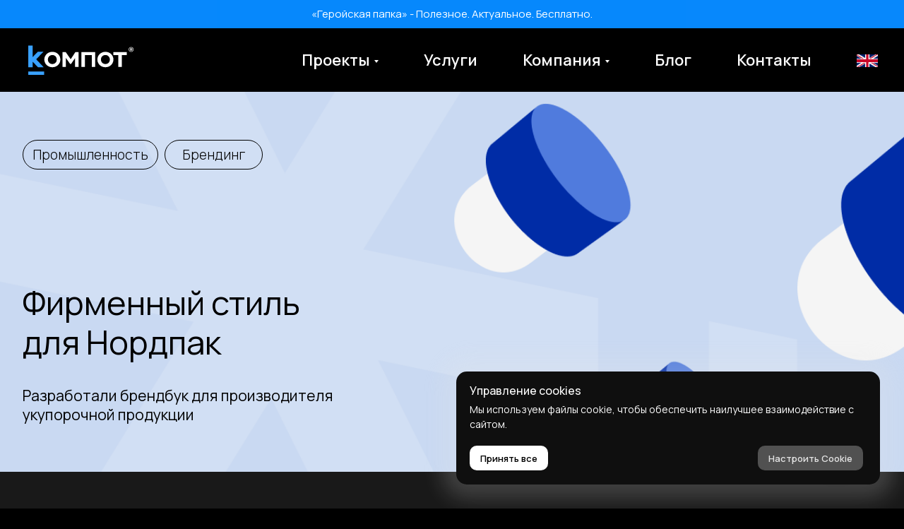

--- FILE ---
content_type: text/html; charset=UTF-8
request_url: https://kompot.bz/page43440214.html
body_size: 55843
content:
<!DOCTYPE html> <html lang="ru"> <head> <meta charset="utf-8" /> <meta http-equiv="Content-Type" content="text/html; charset=utf-8" /> <meta name="viewport" content="width=device-width, initial-scale=1.0" /> <!--metatextblock--> <title>Nord Pack — разработка фирменного стиля| Веб-интегратор Компот</title> <meta name="description" content="Серия рендеров и 3D-анимация укупорочной продукции" /> <meta property="og:url" content="https://kompot.bz/projects/norppack-branding" /> <meta property="og:title" content="Nord Pack — разработка фирменного стиля" /> <meta property="og:description" content="Серия рендеров и 3D-анимация укупорочной продукции" /> <meta property="og:type" content="website" /> <meta property="og:image" content="https://static.tildacdn.com/tild3236-3061-4030-b464-646633356462/_.png" /> <link rel="canonical" href="https://kompot.bz/projects/norppack-branding"> <!--/metatextblock--> <meta name="format-detection" content="telephone=no" /> <meta http-equiv="x-dns-prefetch-control" content="on"> <link rel="dns-prefetch" href="https://ws.tildacdn.com"> <link rel="dns-prefetch" href="https://static.tildacdn.com"> <link rel="shortcut icon" href="https://static.tildacdn.com/tild3165-6663-4739-a638-333964353066/favicon.ico" type="image/x-icon" /> <!-- Assets --> <script src="https://neo.tildacdn.com/js/tilda-fallback-1.0.min.js" async charset="utf-8"></script> <link rel="stylesheet" href="https://static.tildacdn.com/css/tilda-grid-3.0.min.css" type="text/css" media="all" onerror="this.loaderr='y';"/> <link rel="stylesheet" href="https://static.tildacdn.com/ws/project6530661/tilda-blocks-page43440214.min.css?t=1768578453" type="text/css" media="all" onerror="this.loaderr='y';" /> <link rel="preconnect" href="https://fonts.gstatic.com"> <link href="https://fonts.googleapis.com/css2?family=Manrope:wght@300;400;500;600;700&subset=latin,cyrillic" rel="stylesheet"> <link rel="stylesheet" href="https://static.tildacdn.com/css/tilda-animation-2.0.min.css" type="text/css" media="all" onerror="this.loaderr='y';" /> <link rel="stylesheet" href="https://static.tildacdn.com/css/tilda-menusub-1.0.min.css" type="text/css" media="print" onload="this.media='all';" onerror="this.loaderr='y';" /> <noscript><link rel="stylesheet" href="https://static.tildacdn.com/css/tilda-menusub-1.0.min.css" type="text/css" media="all" /></noscript> <link rel="stylesheet" href="https://static.tildacdn.com/css/tilda-menu-widgeticons-1.0.min.css" type="text/css" media="all" onerror="this.loaderr='y';" /> <link rel="stylesheet" href="https://static.tildacdn.com/css/tilda-forms-1.0.min.css" type="text/css" media="all" onerror="this.loaderr='y';" /> <link rel="stylesheet" href="https://fonts.googleapis.com/css2?family=Manrope:wght@400;500;600&display=swap" type="text/css" /> <link rel="stylesheet" type="text/css" href="/custom.css?t=1768578453"> <script nomodule src="https://static.tildacdn.com/js/tilda-polyfill-1.0.min.js" charset="utf-8"></script> <script type="text/javascript">function t_onReady(func) {if(document.readyState!='loading') {func();} else {document.addEventListener('DOMContentLoaded',func);}}
function t_onFuncLoad(funcName,okFunc,time) {if(typeof window[funcName]==='function') {okFunc();} else {setTimeout(function() {t_onFuncLoad(funcName,okFunc,time);},(time||100));}}function t_throttle(fn,threshhold,scope) {return function() {fn.apply(scope||this,arguments);};}function t396_initialScale(t){var e=document.getElementById("rec"+t);if(e){var i=e.querySelector(".t396__artboard");if(i){window.tn_scale_initial_window_width||(window.tn_scale_initial_window_width=document.documentElement.clientWidth);var a=window.tn_scale_initial_window_width,r=[],n,l=i.getAttribute("data-artboard-screens");if(l){l=l.split(",");for(var o=0;o<l.length;o++)r[o]=parseInt(l[o],10)}else r=[320,480,640,960,1200];for(var o=0;o<r.length;o++){var d=r[o];a>=d&&(n=d)}var _="edit"===window.allrecords.getAttribute("data-tilda-mode"),c="center"===t396_getFieldValue(i,"valign",n,r),s="grid"===t396_getFieldValue(i,"upscale",n,r),w=t396_getFieldValue(i,"height_vh",n,r),g=t396_getFieldValue(i,"height",n,r),u=!!window.opr&&!!window.opr.addons||!!window.opera||-1!==navigator.userAgent.indexOf(" OPR/");if(!_&&c&&!s&&!w&&g&&!u){var h=parseFloat((a/n).toFixed(3)),f=[i,i.querySelector(".t396__carrier"),i.querySelector(".t396__filter")],v=Math.floor(parseInt(g,10)*h)+"px",p;i.style.setProperty("--initial-scale-height",v);for(var o=0;o<f.length;o++)f[o].style.setProperty("height","var(--initial-scale-height)");t396_scaleInitial__getElementsToScale(i).forEach((function(t){t.style.zoom=h}))}}}}function t396_scaleInitial__getElementsToScale(t){return t?Array.prototype.slice.call(t.children).filter((function(t){return t&&(t.classList.contains("t396__elem")||t.classList.contains("t396__group"))})):[]}function t396_getFieldValue(t,e,i,a){var r,n=a[a.length-1];if(!(r=i===n?t.getAttribute("data-artboard-"+e):t.getAttribute("data-artboard-"+e+"-res-"+i)))for(var l=0;l<a.length;l++){var o=a[l];if(!(o<=i)&&(r=o===n?t.getAttribute("data-artboard-"+e):t.getAttribute("data-artboard-"+e+"-res-"+o)))break}return r}window.TN_SCALE_INITIAL_VER="1.0",window.tn_scale_initial_window_width=null;</script> <script src="https://static.tildacdn.com/js/jquery-1.10.2.min.js" charset="utf-8" onerror="this.loaderr='y';"></script> <script src="https://static.tildacdn.com/js/tilda-scripts-3.0.min.js" charset="utf-8" defer onerror="this.loaderr='y';"></script> <script src="https://static.tildacdn.com/ws/project6530661/tilda-blocks-page43440214.min.js?t=1768578453" charset="utf-8" async onerror="this.loaderr='y';"></script> <script src="https://static.tildacdn.com/js/tilda-lazyload-1.0.min.js" charset="utf-8" async onerror="this.loaderr='y';"></script> <script src="https://static.tildacdn.com/js/tilda-animation-2.0.min.js" charset="utf-8" async onerror="this.loaderr='y';"></script> <script src="https://static.tildacdn.com/js/tilda-zero-1.1.min.js" charset="utf-8" async onerror="this.loaderr='y';"></script> <script src="https://static.tildacdn.com/js/tilda-menusub-1.0.min.js" charset="utf-8" async onerror="this.loaderr='y';"></script> <script src="https://static.tildacdn.com/js/tilda-menu-1.0.min.js" charset="utf-8" async onerror="this.loaderr='y';"></script> <script src="https://static.tildacdn.com/js/tilda-menu-widgeticons-1.0.min.js" charset="utf-8" async onerror="this.loaderr='y';"></script> <script src="https://static.tildacdn.com/js/tilda-forms-1.0.min.js" charset="utf-8" async onerror="this.loaderr='y';"></script> <script src="https://static.tildacdn.com/js/tilda-zero-forms-1.0.min.js" charset="utf-8" async onerror="this.loaderr='y';"></script> <script src="https://static.tildacdn.com/js/tilda-animation-sbs-1.0.min.js" charset="utf-8" async onerror="this.loaderr='y';"></script> <script src="https://static.tildacdn.com/js/tilda-zero-scale-1.0.min.js" charset="utf-8" async onerror="this.loaderr='y';"></script> <script src="https://static.tildacdn.com/js/tilda-skiplink-1.0.min.js" charset="utf-8" async onerror="this.loaderr='y';"></script> <script src="https://static.tildacdn.com/js/tilda-events-1.0.min.js" charset="utf-8" async onerror="this.loaderr='y';"></script> <script type="text/javascript" src="https://static.tildacdn.com/js/tilda-lk-dashboard-1.0.min.js" charset="utf-8" async onerror="this.loaderr='y';"></script> <!-- nominify begin --><meta name="viewport" content="width=device-width, initial-scale=1, maximum-scale=1"> <script>
    document.addEventListener("DOMContentLoaded", () => {
        let navpanel = document.querySelector('#rec603715134');
        document.addEventListener("scroll", () => {
            if(window.pageYOffset > 800) {
                navpanel.classList.add('visible')
            } else {
                navpanel.classList.remove('visible')
            }
        })
    })
</script> <!--<script src="https://ajax.googleapis.com/ajax/libs/jquery/1.6.1/jquery.min.js"></script>--> <script>
    $(document).ready(function(){
        if($(".uc-kompot-blur a")) {
         $(".uc-kompot-blur a").click(function () {
            $(".active").removeClass("active");
            $(this).addClass("active");
        });   
        }
    });
</script> <style>
.videoBackground > video {
  object-fit: cover;
  background-size: contain;
  width: 576px;
  height: 442px;
  border-radius: 36px;
}
@media (max-width: 979px) {
  .tn-atom .videoBackground {
    width: 299px  !important;
    height: 467px  !important;
    border-radius: 36px;
  }
  .tn-atom .videoBackground > video {
    object-fit: cover;
    background-size: cover;
    width: 300px;
    height: 467px;
  }
}
</style> <!-- nominify end --><script type="text/javascript">window.dataLayer=window.dataLayer||[];</script> <script type="text/javascript">(function() {if((/bot|google|yandex|baidu|bing|msn|duckduckbot|teoma|slurp|crawler|spider|robot|crawling|facebook/i.test(navigator.userAgent))===false&&typeof(sessionStorage)!='undefined'&&sessionStorage.getItem('visited')!=='y'&&document.visibilityState){var style=document.createElement('style');style.type='text/css';style.innerHTML='@media screen and (min-width: 980px) {.t-records {opacity: 0;}.t-records_animated {-webkit-transition: opacity ease-in-out .2s;-moz-transition: opacity ease-in-out .2s;-o-transition: opacity ease-in-out .2s;transition: opacity ease-in-out .2s;}.t-records.t-records_visible {opacity: 1;}}';document.getElementsByTagName('head')[0].appendChild(style);function t_setvisRecs(){var alr=document.querySelectorAll('.t-records');Array.prototype.forEach.call(alr,function(el) {el.classList.add("t-records_animated");});setTimeout(function() {Array.prototype.forEach.call(alr,function(el) {el.classList.add("t-records_visible");});sessionStorage.setItem("visited","y");},400);}
document.addEventListener('DOMContentLoaded',t_setvisRecs);}})();</script></head> <body class="t-body" style="margin:0;"> <!--allrecords--> <div id="allrecords" class="t-records" data-hook="blocks-collection-content-node" data-tilda-project-id="6530661" data-tilda-page-id="43440214" data-tilda-page-alias="projects/norppack-branding" data-tilda-formskey="0826c0bf89dc846bb7c1fc3516530661" data-tilda-lazy="yes" data-tilda-project-lang="RU" data-tilda-root-zone="com" data-tilda-project-headcode="yes" data-tilda-project-country="RU"> <!--header--> <header id="t-header" class="t-records" data-hook="blocks-collection-content-node" data-tilda-project-id="6530661" data-tilda-page-id="32659339" data-tilda-formskey="0826c0bf89dc846bb7c1fc3516530661" data-tilda-lazy="yes" data-tilda-project-lang="RU" data-tilda-root-zone="com" data-tilda-project-headcode="yes" data-tilda-project-country="RU"> <div id="rec815083826" class="r t-rec t-rec_pt_0 t-rec_pb_0" style="padding-top:0px;padding-bottom:0px;background-color:#0788fc; " data-animationappear="off" data-record-type="396" data-bg-color="#0788fc"> <!-- T396 --> <style>#rec815083826 .t396__artboard {height:40px;background-color:#0788fc;}#rec815083826 .t396__filter {height:40px;}#rec815083826 .t396__carrier{height:40px;background-position:center center;background-attachment:scroll;background-size:cover;background-repeat:no-repeat;}@media screen and (max-width:1199px) {#rec815083826 .t396__artboard,#rec815083826 .t396__filter,#rec815083826 .t396__carrier {}#rec815083826 .t396__filter {}#rec815083826 .t396__carrier {background-attachment:scroll;}}@media screen and (max-width:959px) {#rec815083826 .t396__artboard,#rec815083826 .t396__filter,#rec815083826 .t396__carrier {height:40px;}#rec815083826 .t396__filter {}#rec815083826 .t396__carrier {background-attachment:scroll;}}@media screen and (max-width:639px) {#rec815083826 .t396__artboard,#rec815083826 .t396__filter,#rec815083826 .t396__carrier {height:66px;}#rec815083826 .t396__filter {}#rec815083826 .t396__carrier {background-attachment:scroll;}}@media screen and (max-width:479px) {#rec815083826 .t396__artboard,#rec815083826 .t396__filter,#rec815083826 .t396__carrier {height:100px;}#rec815083826 .t396__filter {}#rec815083826 .t396__carrier {background-attachment:scroll;}}#rec815083826 .tn-elem[data-elem-id="1729620205657"]{color:#ffffff;text-align:center;z-index:3;top:0px;;left:calc(50% - 600px + 267px);;width:665px;height:40px;}#rec815083826 .tn-elem[data-elem-id="1729620205657"] .tn-atom{color:#ffffff;font-size:15px;font-family:'Manrope',Arial,sans-serif;line-height:0;font-weight:400;border-radius:0px 0px 0px 0px;background-color:var(--t396-bgcolor-color,transparent);background-position:center center;--t396-borderwidth:0px;--t396-speedhover:0.2s;transition:background-color var(--t396-speedhover,0s) ease-in-out,color var(--t396-speedhover,0s) ease-in-out,border-color var(--t396-speedhover,0s) ease-in-out,box-shadow var(--t396-shadowshoverspeed,0.2s) ease-in-out;position:relative;z-index:1;background-image:var(--t396-bgcolor-image,none);--t396-bgcolor-color:#0688fc;--t396-bgcolor-image:none;-webkit-box-pack:center;-ms-flex-pack:center;justify-content:center;}#rec815083826 .tn-elem[data-elem-id="1729620205657"] .tn-atom::after{content:'';position:absolute;width:100%;height:100%;left:0;top:0;box-sizing:border-box;background-origin:border-box;background-clip:border-box;pointer-events:none;transition:opacity var(--t396-speedhover,0s) ease-in-out;;z-index:-1;opacity:0;background-color:var(--t396-bgcolor-hover-color,var(--t396-bgcolor-color,transparent));background-image:var(--t396-bgcolor-hover-image,var(--t396-bgcolor-image,none));}#rec815083826 .tn-elem[data-elem-id="1729620205657"] .tn-atom .tn-atom__button-content{column-gap:10px;padding:0px 0px 0px 0px;}#rec815083826 .tn-elem[data-elem-id="1729620205657"] .tn-atom .tn-atom__button-text{transition:color var(--t396-speedhover,0s) ease-in-out;color:#ffffff;}#rec815083826 .tn-elem[data-elem-id="1729620205657"] .tn-atom .tn-atom__button-border::before{display:none;}#rec815083826 .tn-elem[data-elem-id="1729620205657"] .tn-atom .tn-atom__button-border::after{display:none;}@media (hover),(min-width:0\0){#rec815083826 .tn-elem[data-elem-id="1729620205657"] .tn-atom:hover::after{opacity:1;}}@media (hover),(min-width:0\0){#rec815083826 .tn-elem[data-elem-id="1729620205657"] .tn-atom:hover{color:#000000;}#rec815083826 .tn-elem[data-elem-id="1729620205657"] .tn-atom:hover .tn-atom__button-text{color:#000000;}}@media screen and (max-width:1199px){#rec815083826 .tn-elem[data-elem-id="1729620205657"]{display:block;top:2px;;left:calc(50% - 480px + 171px);;width:617px;height:auto;}#rec815083826 .tn-elem[data-elem-id="1729620205657"] .tn-atom{font-size:15px;background-size:cover;}#rec815083826 .tn-elem[data-elem-id="1729620205657"] .tn-atom .tn-atom__button-border::before{display:none;}#rec815083826 .tn-elem[data-elem-id="1729620205657"] .tn-atom .tn-atom__button-border::after{display:none;}}@media screen and (max-width:959px){#rec815083826 .tn-elem[data-elem-id="1729620205657"]{display:block;top:5px;;left:calc(50% - 320px + 0px);;width:640px;height:auto;}#rec815083826 .tn-elem[data-elem-id="1729620205657"] .tn-atom .tn-atom__button-border::before{display:none;}#rec815083826 .tn-elem[data-elem-id="1729620205657"] .tn-atom .tn-atom__button-border::after{display:none;}}@media screen and (max-width:639px){#rec815083826 .tn-elem[data-elem-id="1729620205657"]{display:block;top:274px;;left:calc(50% - 240px + 126px);;width:236px;height:auto;}#rec815083826 .tn-elem[data-elem-id="1729620205657"] .tn-atom .tn-atom__button-border::before{display:none;}#rec815083826 .tn-elem[data-elem-id="1729620205657"] .tn-atom .tn-atom__button-border::after{display:none;}}@media screen and (max-width:479px){#rec815083826 .tn-elem[data-elem-id="1729620205657"]{display:block;top:282px;;left:calc(50% - 160px + 49px);;width:172px;height:auto;}#rec815083826 .tn-elem[data-elem-id="1729620205657"] .tn-atom .tn-atom__button-border::before{display:none;}#rec815083826 .tn-elem[data-elem-id="1729620205657"] .tn-atom .tn-atom__button-border::after{display:none;}}#rec815083826 .tn-elem[data-elem-id="176030303786834740"]{color:#ffffff;text-align:center;z-index:3;top:117px;;left:calc(50% - 600px + 261px);;width:659px;height:42px;}#rec815083826 .tn-elem[data-elem-id="176030303786834740"] .tn-atom{vertical-align:middle;color:#ffffff;font-size:14px;font-family:'Manrope',Arial,sans-serif;line-height:1.3;font-weight:400;opacity:0.9;background-position:center center;border-width:var(--t396-borderwidth,0);border-style:var(--t396-borderstyle,solid);border-color:var(--t396-bordercolor,transparent);transition:background-color var(--t396-speedhover,0s) ease-in-out,color var(--t396-speedhover,0s) ease-in-out,border-color var(--t396-speedhover,0s) ease-in-out,box-shadow var(--t396-shadowshoverspeed,0.2s) ease-in-out;text-shadow:var(--t396-shadow-text-x,0px) var(--t396-shadow-text-y,0px) var(--t396-shadow-text-blur,0px) rgba(var(--t396-shadow-text-color),var(--t396-shadow-text-opacity,100%));}@media screen and (max-width:1199px){#rec815083826 .tn-elem[data-elem-id="176030303786834740"]{display:table;top:156px;;left:calc(50% - 480px + 70px);;width:575px;height:104px;}#rec815083826 .tn-elem[data-elem-id="176030303786834740"] .tn-atom{vertical-align:middle;white-space:normal;font-size:20px;background-size:cover;}}@media screen and (max-width:959px){#rec815083826 .tn-elem[data-elem-id="176030303786834740"]{display:table;top:148px;;left:calc(50% - 320px + 70px);;width:499px;height:auto;}#rec815083826 .tn-elem[data-elem-id="176030303786834740"] .tn-atom{font-size:18px;background-size:cover;}}@media screen and (max-width:639px){#rec815083826 .tn-elem[data-elem-id="176030303786834740"]{display:table;top:-2px;;left:calc(50% - 240px + 33px);;width:414px;height:auto;}}@media screen and (max-width:479px){#rec815083826 .tn-elem[data-elem-id="176030303786834740"]{display:table;top:8px;;left:calc(50% - 160px + 0px);;width:320px;height:auto;}#rec815083826 .tn-elem[data-elem-id="176030303786834740"] .tn-atom{font-size:16px;background-size:cover;}}</style> <div class='t396'> <div class="t396__artboard" data-artboard-recid="815083826" data-artboard-screens="320,480,640,960,1200" data-artboard-height="40" data-artboard-valign="center" data-artboard-upscale="grid" data-artboard-height-res-320="100" data-artboard-height-res-480="66" data-artboard-height-res-640="40"> <div class="t396__carrier" data-artboard-recid="815083826"></div> <div class="t396__filter" data-artboard-recid="815083826"></div> <div class='t396__elem tn-elem tn-elem__8150838261729620205657' data-elem-id='1729620205657' data-elem-type='button' data-field-top-value="0" data-field-left-value="267" data-field-height-value="40" data-field-width-value="665" data-field-axisy-value="top" data-field-axisx-value="left" data-field-container-value="grid" data-field-topunits-value="px" data-field-leftunits-value="px" data-field-heightunits-value="px" data-field-widthunits-value="px" data-field-textfit-value="fixedsize" data-field-fontsize-value="15" data-field-top-res-320-value="282" data-field-left-res-320-value="49" data-field-height-res-320-value="89" data-field-width-res-320-value="172" data-field-container-res-320-value="grid" data-field-top-res-480-value="274" data-field-left-res-480-value="126" data-field-height-res-480-value="61" data-field-width-res-480-value="236" data-field-top-res-640-value="5" data-field-left-res-640-value="0" data-field-height-res-640-value="30" data-field-width-res-640-value="640" data-field-top-res-960-value="2" data-field-left-res-960-value="171" data-field-height-res-960-value="35" data-field-width-res-960-value="617" data-field-container-res-960-value="grid" data-field-fontsize-res-960-value="15"> <a class='tn-atom' href="/hero_folder"> <div class='tn-atom__button-content'> <span class="tn-atom__button-text">«Геройская папка» - Полезное. Актуальное. Бесплатно.</span> </div> <span class="tn-atom__button-border"></span> </a> </div> <div class='t396__elem tn-elem tn-elem__815083826176030303786834740 t-animate' data-elem-id='176030303786834740' data-elem-type='text' data-field-top-value="117" data-field-left-value="261" data-field-height-value="42" data-field-width-value="659" data-field-axisy-value="top" data-field-axisx-value="left" data-field-container-value="grid" data-field-topunits-value="px" data-field-leftunits-value="px" data-field-heightunits-value="px" data-field-widthunits-value="px" data-animate-style="fadein" data-animate-duration="1" data-animate-mobile="y" data-field-textfit-value="fixedsize" data-field-widthmode-value="fixed" data-field-heightmode-value="fixed" data-field-fontsize-value="14" data-field-top-res-320-value="8" data-field-left-res-320-value="0" data-field-height-res-320-value="84" data-field-width-res-320-value="320" data-field-container-res-320-value="grid" data-field-widthmode-res-320-value="fixed" data-animate-delay-res-320="0" data-field-fontsize-res-320-value="16" data-field-top-res-480-value="-2" data-field-left-res-480-value="33" data-field-height-res-480-value="69" data-field-width-res-480-value="414" data-field-top-res-640-value="148" data-field-left-res-640-value="70" data-field-height-res-640-value="100" data-field-width-res-640-value="499" data-field-container-res-640-value="grid" data-field-fontsize-res-640-value="18" data-field-top-res-960-value="156" data-field-left-res-960-value="70" data-field-height-res-960-value="104" data-field-width-res-960-value="575" data-field-container-res-960-value="grid" data-field-textfit-res-960-value="fixedsize" data-field-fontsize-res-960-value="20"> <div class='tn-atom'field='tn_text_176030303786834740'><a href="/hero_folder" style="color: rgb(255, 255, 255);">«Геройская папка» - Полезное. Актуальное. Бесплатно.</a></div> </div> </div> </div> <script>t_onReady(function() {t_onFuncLoad('t396_init',function() {t396_init('815083826');});});</script> <!-- /T396 --> </div> <div id="rec595535791" class="r t-rec" style=" " data-animationappear="off" data-record-type="898"> <div
class="t898 t898_animate"> <div class="t898__btn"
style=""> <input type="checkbox" class="t898__btn_input" id="t898__btn_input_595535791" /> <label for="t898__btn_input_595535791" class="t898__btn_label" style="background:#0588fc;"> <svg role="presentation" class="t898__icon t898__icon-write" width="35" height="32" viewBox="0 0 35 32" xmlns="http://www.w3.org/2000/svg"> <path d="M11.2667 12.6981H23.3667M11.2667 16.4717H23.3667M4.8104 23.5777C2.4311 21.1909 1 18.1215 1 14.7736C1 7.16679 8.38723 1 17.5 1C26.6128 1 34 7.16679 34 14.7736C34 22.3804 26.6128 28.5472 17.5 28.5472C15.6278 28.5472 13.8286 28.2868 12.1511 27.8072L12 27.7925L5.03333 31V23.8219L4.8104 23.5777Z" stroke="#ffffff" stroke-width="2" stroke-miterlimit="10" stroke-linecap="round" stroke-linejoin="round" fill="none" /> </svg> <svg role="presentation" xmlns="http://www.w3.org/2000/svg" width="16" height="16" class="t898__icon t898__icon-close" viewBox="0 0 23 23"> <g fillRule="evenodd"> <path d="M10.314 -3.686H12.314V26.314H10.314z" transform="rotate(-45 11.314 11.314)" /> <path d="M10.314 -3.686H12.314V26.314H10.314z" transform="rotate(45 11.314 11.314)" /> </g> </svg> </label> <!-- new soclinks --> <a href="https://t.me/roman_add" class="t898__icon t898__icon-telegram_wrapper t898__icon_link" target="_blank" rel="nofollow noopener noreferrer"><span class="t898__btn-text t-name t-name_xs">Telegram</span><div class="t898__svg__wrapper"><div class="t898__svg__bg"></div><svg class="t-sociallinks__svg" role="presentation" width=50px height=50px viewBox="0 0 100 100" fill="none"
xmlns="http://www.w3.org/2000/svg"> <path fill-rule="evenodd" clip-rule="evenodd"
d="M50 100c27.614 0 50-22.386 50-50S77.614 0 50 0 0 22.386 0 50s22.386 50 50 50Zm21.977-68.056c.386-4.38-4.24-2.576-4.24-2.576-3.415 1.414-6.937 2.85-10.497 4.302-11.04 4.503-22.444 9.155-32.159 13.734-5.268 1.932-2.184 3.864-2.184 3.864l8.351 2.577c3.855 1.16 5.91-.129 5.91-.129l17.988-12.238c6.424-4.38 4.882-.773 3.34.773l-13.49 12.882c-2.056 1.804-1.028 3.35-.129 4.123 2.55 2.249 8.82 6.364 11.557 8.16.712.467 1.185.778 1.292.858.642.515 4.111 2.834 6.424 2.319 2.313-.516 2.57-3.479 2.57-3.479l3.083-20.226c.462-3.511.993-6.886 1.417-9.582.4-2.546.705-4.485.767-5.362Z"
fill="#1d98dc" /> </svg></div></a> <!-- /new soclinks --> </div> </div> <style>#rec595535791 .t898__btn-text{background:#282828;}#rec595535791 .t898__btn-text::after{border-left-color:#282828;border-right-color:transparent;}#rec595535791 .t898__btn-text{color:#ffffff;}</style> <script type="text/javascript">t_onReady(function() {t_onFuncLoad('t898_init',function() {t898_init('595535791');});});</script> </div> <div id="rec536896140" class="r t-rec t-screenmax-980px" style=" " data-animationappear="off" data-record-type="396" data-screen-max="980px"> <!-- T396 --> <style>#rec536896140 .t396__artboard {height:80px;background-color:#000000;}#rec536896140 .t396__filter {height:80px;}#rec536896140 .t396__carrier{height:80px;background-position:center center;background-attachment:scroll;background-size:cover;background-repeat:no-repeat;}@media screen and (max-width:1199px) {#rec536896140 .t396__artboard,#rec536896140 .t396__filter,#rec536896140 .t396__carrier {height:80px;}#rec536896140 .t396__filter {}#rec536896140 .t396__carrier {background-attachment:scroll;}}@media screen and (max-width:959px) {#rec536896140 .t396__artboard,#rec536896140 .t396__filter,#rec536896140 .t396__carrier {height:70px;}#rec536896140 .t396__filter {}#rec536896140 .t396__carrier {background-attachment:scroll;}}@media screen and (max-width:639px) {#rec536896140 .t396__artboard,#rec536896140 .t396__filter,#rec536896140 .t396__carrier {}#rec536896140 .t396__filter {}#rec536896140 .t396__carrier {background-attachment:scroll;}}@media screen and (max-width:479px) {#rec536896140 .t396__artboard,#rec536896140 .t396__filter,#rec536896140 .t396__carrier {}#rec536896140 .t396__filter {}#rec536896140 .t396__carrier {background-attachment:scroll;}}#rec536896140 .tn-elem[data-elem-id="1671137600753"]{z-index:3;top:22px;;left:calc(50% - 600px + 30px);;width:130px;height:auto;}#rec536896140 .tn-elem[data-elem-id="1671137600753"] .tn-atom{border-radius:0px 0px 0px 0px;background-position:center center;border-width:var(--t396-borderwidth,0);border-style:var(--t396-borderstyle,solid);border-color:var(--t396-bordercolor,transparent);transition:background-color var(--t396-speedhover,0s) ease-in-out,color var(--t396-speedhover,0s) ease-in-out,border-color var(--t396-speedhover,0s) ease-in-out,box-shadow var(--t396-shadowshoverspeed,0.2s) ease-in-out;}#rec536896140 .tn-elem[data-elem-id="1671137600753"] .tn-atom__img{border-radius:0px 0px 0px 0px;object-position:center center;}@media screen and (max-width:1199px){#rec536896140 .tn-elem[data-elem-id="1671137600753"]{left:calc(50% - 480px + 20px);;height:auto;}}@media screen and (max-width:959px){#rec536896140 .tn-elem[data-elem-id="1671137600753"]{top:17px;;left:calc(50% - 320px + 10px);;height:auto;}}@media screen and (max-width:639px){#rec536896140 .tn-elem[data-elem-id="1671137600753"]{top:17px;;left:calc(50% - 240px + 10px);;height:auto;}}@media screen and (max-width:479px){#rec536896140 .tn-elem[data-elem-id="1671137600753"]{height:auto;}}#rec536896140 .tn-elem[data-elem-id="1671137640372"]{color:#ffffff;text-align:center;z-index:4;top:19px;;left:calc(50% - 600px + 533px);;width:115px;height:40px;}#rec536896140 .tn-elem[data-elem-id="1671137640372"] .tn-atom{color:#ffffff;font-size:18px;font-family:'Manrope',Arial,sans-serif;line-height:1.3;font-weight:500;border-radius:30px 30px 30px 30px;background-position:center center;--t396-speedhover:0.2s;transition:background-color var(--t396-speedhover,0s) ease-in-out,color var(--t396-speedhover,0s) ease-in-out,border-color var(--t396-speedhover,0s) ease-in-out,box-shadow var(--t396-shadowshoverspeed,0.2s) ease-in-out;position:relative;z-index:1;background-color:var(--t396-bgcolor-color,transparent);background-image:var(--t396-bgcolor-image,none);-webkit-box-pack:center;-ms-flex-pack:center;justify-content:center;}#rec536896140 .tn-elem[data-elem-id="1671137640372"] .tn-atom::after{content:'';position:absolute;width:100%;height:100%;left:0;top:0;box-sizing:border-box;background-origin:border-box;background-clip:border-box;pointer-events:none;transition:opacity var(--t396-speedhover,0s) ease-in-out;;z-index:-1;opacity:0;background-color:var(--t396-bgcolor-hover-color,var(--t396-bgcolor-color,transparent));background-image:var(--t396-bgcolor-hover-image,var(--t396-bgcolor-image,none));}#rec536896140 .tn-elem[data-elem-id="1671137640372"] .tn-atom .tn-atom__button-text{transition:color var(--t396-speedhover,0s) ease-in-out;color:#ffffff;}#rec536896140 .tn-elem[data-elem-id="1671137640372"] .tn-atom .tn-atom__button-border::before{display:none;}#rec536896140 .tn-elem[data-elem-id="1671137640372"] .tn-atom .tn-atom__button-border::after{display:none;}@media (hover),(min-width:0\0){#rec536896140 .tn-elem[data-elem-id="1671137640372"] .tn-atom:hover::after{opacity:1;}}@media (hover),(min-width:0\0){#rec536896140 .tn-elem[data-elem-id="1671137640372"] .tn-atom:hover{color:#0788fc;}#rec536896140 .tn-elem[data-elem-id="1671137640372"] .tn-atom:hover .tn-atom__button-text{color:#0788fc;}}@media screen and (max-width:1199px){#rec536896140 .tn-elem[data-elem-id="1671137640372"]{top:19px;;left:calc(50% - 480px + 430px);;width:px;}#rec536896140 .tn-elem[data-elem-id="1671137640372"] .tn-atom{white-space:normal;background-size:cover;}#rec536896140 .tn-elem[data-elem-id="1671137640372"] .tn-atom .tn-atom__button-text{overflow:visible;}#rec536896140 .tn-elem[data-elem-id="1671137640372"] .tn-atom .tn-atom__button-border::before{display:none;}#rec536896140 .tn-elem[data-elem-id="1671137640372"] .tn-atom .tn-atom__button-border::after{display:none;}}@media screen and (max-width:959px){#rec536896140 .tn-elem[data-elem-id="1671137640372"]{top:-81px;;left:calc(50% - 320px + 191px);;width:px;}#rec536896140 .tn-elem[data-elem-id="1671137640372"] .tn-atom{white-space:normal;background-size:cover;}#rec536896140 .tn-elem[data-elem-id="1671137640372"] .tn-atom .tn-atom__button-text{overflow:visible;}#rec536896140 .tn-elem[data-elem-id="1671137640372"] .tn-atom .tn-atom__button-border::before{display:none;}#rec536896140 .tn-elem[data-elem-id="1671137640372"] .tn-atom .tn-atom__button-border::after{display:none;}}@media screen and (max-width:639px){#rec536896140 .tn-elem[data-elem-id="1671137640372"] .tn-atom{white-space:normal;background-size:cover;}#rec536896140 .tn-elem[data-elem-id="1671137640372"] .tn-atom .tn-atom__button-text{overflow:visible;}#rec536896140 .tn-elem[data-elem-id="1671137640372"] .tn-atom .tn-atom__button-border::before{display:none;}#rec536896140 .tn-elem[data-elem-id="1671137640372"] .tn-atom .tn-atom__button-border::after{display:none;}}@media screen and (max-width:479px){#rec536896140 .tn-elem[data-elem-id="1671137640372"] .tn-atom{white-space:normal;background-size:cover;}#rec536896140 .tn-elem[data-elem-id="1671137640372"] .tn-atom .tn-atom__button-text{overflow:visible;}#rec536896140 .tn-elem[data-elem-id="1671137640372"] .tn-atom .tn-atom__button-border::before{display:none;}#rec536896140 .tn-elem[data-elem-id="1671137640372"] .tn-atom .tn-atom__button-border::after{display:none;}}#rec536896140 .tn-elem[data-elem-id="1671137724339"]{color:#ffffff;text-align:center;z-index:5;top:19px;;left:calc(50% - 600px + 678px);;width:99px;height:40px;}#rec536896140 .tn-elem[data-elem-id="1671137724339"] .tn-atom{color:#ffffff;font-size:18px;font-family:'Manrope',Arial,sans-serif;line-height:1.3;font-weight:500;border-radius:30px 30px 30px 30px;background-position:center center;--t396-speedhover:0.2s;transition:background-color var(--t396-speedhover,0s) ease-in-out,color var(--t396-speedhover,0s) ease-in-out,border-color var(--t396-speedhover,0s) ease-in-out,box-shadow var(--t396-shadowshoverspeed,0.2s) ease-in-out;position:relative;z-index:1;background-color:var(--t396-bgcolor-color,transparent);background-image:var(--t396-bgcolor-image,none);-webkit-box-pack:center;-ms-flex-pack:center;justify-content:center;}#rec536896140 .tn-elem[data-elem-id="1671137724339"] .tn-atom::after{content:'';position:absolute;width:100%;height:100%;left:0;top:0;box-sizing:border-box;background-origin:border-box;background-clip:border-box;pointer-events:none;transition:opacity var(--t396-speedhover,0s) ease-in-out;;z-index:-1;opacity:0;background-color:var(--t396-bgcolor-hover-color,var(--t396-bgcolor-color,transparent));background-image:var(--t396-bgcolor-hover-image,var(--t396-bgcolor-image,none));}#rec536896140 .tn-elem[data-elem-id="1671137724339"] .tn-atom .tn-atom__button-text{transition:color var(--t396-speedhover,0s) ease-in-out;color:#ffffff;}#rec536896140 .tn-elem[data-elem-id="1671137724339"] .tn-atom .tn-atom__button-border::before{display:none;}#rec536896140 .tn-elem[data-elem-id="1671137724339"] .tn-atom .tn-atom__button-border::after{display:none;}@media (hover),(min-width:0\0){#rec536896140 .tn-elem[data-elem-id="1671137724339"] .tn-atom:hover::after{opacity:1;}}@media (hover),(min-width:0\0){#rec536896140 .tn-elem[data-elem-id="1671137724339"] .tn-atom:hover{color:#0788fc;}#rec536896140 .tn-elem[data-elem-id="1671137724339"] .tn-atom:hover .tn-atom__button-text{color:#0788fc;}}@media screen and (max-width:1199px){#rec536896140 .tn-elem[data-elem-id="1671137724339"]{top:19px;;left:calc(50% - 480px + 545px);;width:px;}#rec536896140 .tn-elem[data-elem-id="1671137724339"] .tn-atom{white-space:normal;background-size:cover;}#rec536896140 .tn-elem[data-elem-id="1671137724339"] .tn-atom .tn-atom__button-text{overflow:visible;}#rec536896140 .tn-elem[data-elem-id="1671137724339"] .tn-atom .tn-atom__button-border::before{display:none;}#rec536896140 .tn-elem[data-elem-id="1671137724339"] .tn-atom .tn-atom__button-border::after{display:none;}}@media screen and (max-width:959px){#rec536896140 .tn-elem[data-elem-id="1671137724339"]{top:-81px;;left:calc(50% - 320px + 306px);;width:px;}#rec536896140 .tn-elem[data-elem-id="1671137724339"] .tn-atom{white-space:normal;background-size:cover;}#rec536896140 .tn-elem[data-elem-id="1671137724339"] .tn-atom .tn-atom__button-text{overflow:visible;}#rec536896140 .tn-elem[data-elem-id="1671137724339"] .tn-atom .tn-atom__button-border::before{display:none;}#rec536896140 .tn-elem[data-elem-id="1671137724339"] .tn-atom .tn-atom__button-border::after{display:none;}}@media screen and (max-width:639px){#rec536896140 .tn-elem[data-elem-id="1671137724339"] .tn-atom{white-space:normal;background-size:cover;}#rec536896140 .tn-elem[data-elem-id="1671137724339"] .tn-atom .tn-atom__button-text{overflow:visible;}#rec536896140 .tn-elem[data-elem-id="1671137724339"] .tn-atom .tn-atom__button-border::before{display:none;}#rec536896140 .tn-elem[data-elem-id="1671137724339"] .tn-atom .tn-atom__button-border::after{display:none;}}@media screen and (max-width:479px){#rec536896140 .tn-elem[data-elem-id="1671137724339"] .tn-atom{white-space:normal;background-size:cover;}#rec536896140 .tn-elem[data-elem-id="1671137724339"] .tn-atom .tn-atom__button-text{overflow:visible;}#rec536896140 .tn-elem[data-elem-id="1671137724339"] .tn-atom .tn-atom__button-border::before{display:none;}#rec536896140 .tn-elem[data-elem-id="1671137724339"] .tn-atom .tn-atom__button-border::after{display:none;}}#rec536896140 .tn-elem[data-elem-id="1671137749454"]{color:#ffffff;text-align:center;z-index:6;top:19px;;left:calc(50% - 600px + 807px);;width:123px;height:40px;}#rec536896140 .tn-elem[data-elem-id="1671137749454"] .tn-atom{color:#ffffff;font-size:18px;font-family:'Manrope',Arial,sans-serif;line-height:1.3;font-weight:500;border-radius:30px 30px 30px 30px;background-position:center center;--t396-speedhover:0.2s;transition:background-color var(--t396-speedhover,0s) ease-in-out,color var(--t396-speedhover,0s) ease-in-out,border-color var(--t396-speedhover,0s) ease-in-out,box-shadow var(--t396-shadowshoverspeed,0.2s) ease-in-out;position:relative;z-index:1;background-color:var(--t396-bgcolor-color,transparent);background-image:var(--t396-bgcolor-image,none);-webkit-box-pack:center;-ms-flex-pack:center;justify-content:center;}#rec536896140 .tn-elem[data-elem-id="1671137749454"] .tn-atom::after{content:'';position:absolute;width:100%;height:100%;left:0;top:0;box-sizing:border-box;background-origin:border-box;background-clip:border-box;pointer-events:none;transition:opacity var(--t396-speedhover,0s) ease-in-out;;z-index:-1;opacity:0;background-color:var(--t396-bgcolor-hover-color,var(--t396-bgcolor-color,transparent));background-image:var(--t396-bgcolor-hover-image,var(--t396-bgcolor-image,none));}#rec536896140 .tn-elem[data-elem-id="1671137749454"] .tn-atom .tn-atom__button-text{transition:color var(--t396-speedhover,0s) ease-in-out;color:#ffffff;}#rec536896140 .tn-elem[data-elem-id="1671137749454"] .tn-atom .tn-atom__button-border::before{display:none;}#rec536896140 .tn-elem[data-elem-id="1671137749454"] .tn-atom .tn-atom__button-border::after{display:none;}@media (hover),(min-width:0\0){#rec536896140 .tn-elem[data-elem-id="1671137749454"] .tn-atom:hover::after{opacity:1;}}@media (hover),(min-width:0\0){#rec536896140 .tn-elem[data-elem-id="1671137749454"] .tn-atom:hover{color:#0788fc;}#rec536896140 .tn-elem[data-elem-id="1671137749454"] .tn-atom:hover .tn-atom__button-text{color:#0788fc;}}@media screen and (max-width:1199px){#rec536896140 .tn-elem[data-elem-id="1671137749454"]{top:19px;;left:calc(50% - 480px + 644px);;width:px;}#rec536896140 .tn-elem[data-elem-id="1671137749454"] .tn-atom{white-space:normal;background-size:cover;}#rec536896140 .tn-elem[data-elem-id="1671137749454"] .tn-atom .tn-atom__button-text{overflow:visible;}#rec536896140 .tn-elem[data-elem-id="1671137749454"] .tn-atom .tn-atom__button-border::before{display:none;}#rec536896140 .tn-elem[data-elem-id="1671137749454"] .tn-atom .tn-atom__button-border::after{display:none;}}@media screen and (max-width:959px){#rec536896140 .tn-elem[data-elem-id="1671137749454"]{top:-81px;;left:calc(50% - 320px + 405px);;width:px;}#rec536896140 .tn-elem[data-elem-id="1671137749454"] .tn-atom{white-space:normal;background-size:cover;}#rec536896140 .tn-elem[data-elem-id="1671137749454"] .tn-atom .tn-atom__button-text{overflow:visible;}#rec536896140 .tn-elem[data-elem-id="1671137749454"] .tn-atom .tn-atom__button-border::before{display:none;}#rec536896140 .tn-elem[data-elem-id="1671137749454"] .tn-atom .tn-atom__button-border::after{display:none;}}@media screen and (max-width:639px){#rec536896140 .tn-elem[data-elem-id="1671137749454"] .tn-atom{white-space:normal;background-size:cover;}#rec536896140 .tn-elem[data-elem-id="1671137749454"] .tn-atom .tn-atom__button-text{overflow:visible;}#rec536896140 .tn-elem[data-elem-id="1671137749454"] .tn-atom .tn-atom__button-border::before{display:none;}#rec536896140 .tn-elem[data-elem-id="1671137749454"] .tn-atom .tn-atom__button-border::after{display:none;}}@media screen and (max-width:479px){#rec536896140 .tn-elem[data-elem-id="1671137749454"] .tn-atom{white-space:normal;background-size:cover;}#rec536896140 .tn-elem[data-elem-id="1671137749454"] .tn-atom .tn-atom__button-text{overflow:visible;}#rec536896140 .tn-elem[data-elem-id="1671137749454"] .tn-atom .tn-atom__button-border::before{display:none;}#rec536896140 .tn-elem[data-elem-id="1671137749454"] .tn-atom .tn-atom__button-border::after{display:none;}}#rec536896140 .tn-elem[data-elem-id="1671137778921"]{color:#ffffff;text-align:center;z-index:7;top:19px;;left:calc(50% - 600px + 1066px);;width:115px;height:40px;}#rec536896140 .tn-elem[data-elem-id="1671137778921"] .tn-atom{color:#ffffff;font-size:18px;font-family:'Manrope',Arial,sans-serif;line-height:1.3;font-weight:500;border-radius:30px 30px 30px 30px;background-position:center center;--t396-speedhover:0.2s;transition:background-color var(--t396-speedhover,0s) ease-in-out,color var(--t396-speedhover,0s) ease-in-out,border-color var(--t396-speedhover,0s) ease-in-out,box-shadow var(--t396-shadowshoverspeed,0.2s) ease-in-out;position:relative;z-index:1;background-color:var(--t396-bgcolor-color,transparent);background-image:var(--t396-bgcolor-image,none);-webkit-box-pack:center;-ms-flex-pack:center;justify-content:center;}#rec536896140 .tn-elem[data-elem-id="1671137778921"] .tn-atom::after{content:'';position:absolute;width:100%;height:100%;left:0;top:0;box-sizing:border-box;background-origin:border-box;background-clip:border-box;pointer-events:none;transition:opacity var(--t396-speedhover,0s) ease-in-out;;z-index:-1;opacity:0;background-color:var(--t396-bgcolor-hover-color,var(--t396-bgcolor-color,transparent));background-image:var(--t396-bgcolor-hover-image,var(--t396-bgcolor-image,none));}#rec536896140 .tn-elem[data-elem-id="1671137778921"] .tn-atom .tn-atom__button-text{transition:color var(--t396-speedhover,0s) ease-in-out;color:#ffffff;}#rec536896140 .tn-elem[data-elem-id="1671137778921"] .tn-atom .tn-atom__button-border::before{display:none;}#rec536896140 .tn-elem[data-elem-id="1671137778921"] .tn-atom .tn-atom__button-border::after{display:none;}@media (hover),(min-width:0\0){#rec536896140 .tn-elem[data-elem-id="1671137778921"] .tn-atom:hover::after{opacity:1;}}@media (hover),(min-width:0\0){#rec536896140 .tn-elem[data-elem-id="1671137778921"] .tn-atom:hover{color:#0788fc;}#rec536896140 .tn-elem[data-elem-id="1671137778921"] .tn-atom:hover .tn-atom__button-text{color:#0788fc;}}@media screen and (max-width:1199px){#rec536896140 .tn-elem[data-elem-id="1671137778921"]{top:19px;;left:calc(50% - 480px + 840px);;width:px;}#rec536896140 .tn-elem[data-elem-id="1671137778921"] .tn-atom{white-space:normal;background-size:cover;}#rec536896140 .tn-elem[data-elem-id="1671137778921"] .tn-atom .tn-atom__button-text{overflow:visible;}#rec536896140 .tn-elem[data-elem-id="1671137778921"] .tn-atom .tn-atom__button-border::before{display:none;}#rec536896140 .tn-elem[data-elem-id="1671137778921"] .tn-atom .tn-atom__button-border::after{display:none;}}@media screen and (max-width:959px){#rec536896140 .tn-elem[data-elem-id="1671137778921"]{top:-81px;;left:calc(50% - 320px + 774px);;width:px;}#rec536896140 .tn-elem[data-elem-id="1671137778921"] .tn-atom{white-space:normal;background-size:cover;}#rec536896140 .tn-elem[data-elem-id="1671137778921"] .tn-atom .tn-atom__button-text{overflow:visible;}#rec536896140 .tn-elem[data-elem-id="1671137778921"] .tn-atom .tn-atom__button-border::before{display:none;}#rec536896140 .tn-elem[data-elem-id="1671137778921"] .tn-atom .tn-atom__button-border::after{display:none;}}@media screen and (max-width:639px){#rec536896140 .tn-elem[data-elem-id="1671137778921"] .tn-atom{white-space:normal;background-size:cover;}#rec536896140 .tn-elem[data-elem-id="1671137778921"] .tn-atom .tn-atom__button-text{overflow:visible;}#rec536896140 .tn-elem[data-elem-id="1671137778921"] .tn-atom .tn-atom__button-border::before{display:none;}#rec536896140 .tn-elem[data-elem-id="1671137778921"] .tn-atom .tn-atom__button-border::after{display:none;}}@media screen and (max-width:479px){#rec536896140 .tn-elem[data-elem-id="1671137778921"] .tn-atom{white-space:normal;background-size:cover;}#rec536896140 .tn-elem[data-elem-id="1671137778921"] .tn-atom .tn-atom__button-text{overflow:visible;}#rec536896140 .tn-elem[data-elem-id="1671137778921"] .tn-atom .tn-atom__button-border::before{display:none;}#rec536896140 .tn-elem[data-elem-id="1671137778921"] .tn-atom .tn-atom__button-border::after{display:none;}}#rec536896140 .tn-elem[data-elem-id="1671479121884"]{z-index:8;top:-85px;;left:calc(50% - 600px + 1150px);;width:30px;height:auto;}#rec536896140 .tn-elem[data-elem-id="1671479121884"] .tn-atom{border-radius:0px 0px 0px 0px;background-position:center center;border-width:var(--t396-borderwidth,0);border-style:var(--t396-borderstyle,solid);border-color:var(--t396-bordercolor,transparent);transition:background-color var(--t396-speedhover,0s) ease-in-out,color var(--t396-speedhover,0s) ease-in-out,border-color var(--t396-speedhover,0s) ease-in-out,box-shadow var(--t396-shadowshoverspeed,0.2s) ease-in-out;}#rec536896140 .tn-elem[data-elem-id="1671479121884"] .tn-atom__img{border-radius:0px 0px 0px 0px;object-position:center center;}@media screen and (max-width:1199px){#rec536896140 .tn-elem[data-elem-id="1671479121884"]{height:auto;}}@media screen and (max-width:959px){#rec536896140 .tn-elem[data-elem-id="1671479121884"]{top:20px;;left:calc(50% - 320px + 600px);;height:auto;}}@media screen and (max-width:639px){#rec536896140 .tn-elem[data-elem-id="1671479121884"]{top:20px;;left:calc(50% - 240px + 440px);;height:auto;}}@media screen and (max-width:479px){#rec536896140 .tn-elem[data-elem-id="1671479121884"]{top:20px;;left:calc(50% - 160px + 280px);;height:auto;}}#rec536896140 .tn-elem[data-elem-id="1688357050022"]{color:#ffffff;text-align:center;z-index:9;top:19px;;left:calc(50% - 600px + 960px);;width:76px;height:40px;}#rec536896140 .tn-elem[data-elem-id="1688357050022"] .tn-atom{color:#ffffff;font-size:18px;font-family:'Manrope',Arial,sans-serif;line-height:1.3;font-weight:500;border-radius:30px 30px 30px 30px;background-position:center center;--t396-speedhover:0.2s;transition:background-color var(--t396-speedhover,0s) ease-in-out,color var(--t396-speedhover,0s) ease-in-out,border-color var(--t396-speedhover,0s) ease-in-out,box-shadow var(--t396-shadowshoverspeed,0.2s) ease-in-out;position:relative;z-index:1;background-color:var(--t396-bgcolor-color,transparent);background-image:var(--t396-bgcolor-image,none);-webkit-box-pack:center;-ms-flex-pack:center;justify-content:center;}#rec536896140 .tn-elem[data-elem-id="1688357050022"] .tn-atom::after{content:'';position:absolute;width:100%;height:100%;left:0;top:0;box-sizing:border-box;background-origin:border-box;background-clip:border-box;pointer-events:none;transition:opacity var(--t396-speedhover,0s) ease-in-out;;z-index:-1;opacity:0;background-color:var(--t396-bgcolor-hover-color,var(--t396-bgcolor-color,transparent));background-image:var(--t396-bgcolor-hover-image,var(--t396-bgcolor-image,none));}#rec536896140 .tn-elem[data-elem-id="1688357050022"] .tn-atom .tn-atom__button-text{transition:color var(--t396-speedhover,0s) ease-in-out;color:#ffffff;}#rec536896140 .tn-elem[data-elem-id="1688357050022"] .tn-atom .tn-atom__button-border::before{display:none;}#rec536896140 .tn-elem[data-elem-id="1688357050022"] .tn-atom .tn-atom__button-border::after{display:none;}@media (hover),(min-width:0\0){#rec536896140 .tn-elem[data-elem-id="1688357050022"] .tn-atom:hover::after{opacity:1;}}@media (hover),(min-width:0\0){#rec536896140 .tn-elem[data-elem-id="1688357050022"] .tn-atom:hover{color:#0788fc;}#rec536896140 .tn-elem[data-elem-id="1688357050022"] .tn-atom:hover .tn-atom__button-text{color:#0788fc;}}@media screen and (max-width:1199px){#rec536896140 .tn-elem[data-elem-id="1688357050022"]{top:19px;;left:calc(50% - 480px + 766px);;width:75px;}#rec536896140 .tn-elem[data-elem-id="1688357050022"] .tn-atom{white-space:normal;background-size:cover;}#rec536896140 .tn-elem[data-elem-id="1688357050022"] .tn-atom .tn-atom__button-text{overflow:visible;}#rec536896140 .tn-elem[data-elem-id="1688357050022"] .tn-atom .tn-atom__button-border::before{display:none;}#rec536896140 .tn-elem[data-elem-id="1688357050022"] .tn-atom .tn-atom__button-border::after{display:none;}}@media screen and (max-width:959px){#rec536896140 .tn-elem[data-elem-id="1688357050022"]{top:-71pxpx;;left:calc(50% - 320px + 784pxpx);;width:px;}#rec536896140 .tn-elem[data-elem-id="1688357050022"] .tn-atom{white-space:normal;background-size:cover;}#rec536896140 .tn-elem[data-elem-id="1688357050022"] .tn-atom .tn-atom__button-text{overflow:visible;}#rec536896140 .tn-elem[data-elem-id="1688357050022"] .tn-atom .tn-atom__button-border::before{display:none;}#rec536896140 .tn-elem[data-elem-id="1688357050022"] .tn-atom .tn-atom__button-border::after{display:none;}}@media screen and (max-width:639px){#rec536896140 .tn-elem[data-elem-id="1688357050022"] .tn-atom{white-space:normal;background-size:cover;}#rec536896140 .tn-elem[data-elem-id="1688357050022"] .tn-atom .tn-atom__button-text{overflow:visible;}#rec536896140 .tn-elem[data-elem-id="1688357050022"] .tn-atom .tn-atom__button-border::before{display:none;}#rec536896140 .tn-elem[data-elem-id="1688357050022"] .tn-atom .tn-atom__button-border::after{display:none;}}@media screen and (max-width:479px){#rec536896140 .tn-elem[data-elem-id="1688357050022"] .tn-atom{white-space:normal;background-size:cover;}#rec536896140 .tn-elem[data-elem-id="1688357050022"] .tn-atom .tn-atom__button-text{overflow:visible;}#rec536896140 .tn-elem[data-elem-id="1688357050022"] .tn-atom .tn-atom__button-border::before{display:none;}#rec536896140 .tn-elem[data-elem-id="1688357050022"] .tn-atom .tn-atom__button-border::after{display:none;}}#rec536896140 .tn-elem[data-elem-id="1688371299887"]{z-index:10;top:90px;;left:calc(50% - 600px + 773px);;width:20px;height:20px;}#rec536896140 .tn-elem[data-elem-id="1688371299887"] .tn-atom{border-radius:0px 0px 0px 0px;background-position:center center;background-size:cover;background-repeat:no-repeat;border-width:var(--t396-borderwidth,0);border-style:var(--t396-borderstyle,solid);border-color:var(--t396-bordercolor,transparent);transition:background-color var(--t396-speedhover,0s) ease-in-out,color var(--t396-speedhover,0s) ease-in-out,border-color var(--t396-speedhover,0s) ease-in-out,box-shadow var(--t396-shadowshoverspeed,0.2s) ease-in-out;}@media screen and (max-width:1199px){#rec536896140 .tn-elem[data-elem-id="1688371299887"]{left:calc(50% - 480px + 751px);;}}@media screen and (max-width:959px){#rec536896140 .tn-elem[data-elem-id="1688371299887"]{top:80px;;left:calc(50% - 320px + 509px);;}}@media screen and (max-width:639px){#rec536896140 .tn-elem[data-elem-id="1688371299887"]{top:80px;;left:calc(50% - 240px + 349px);;}}@media screen and (max-width:479px){#rec536896140 .tn-elem[data-elem-id="1688371299887"]{top:80px;;left:calc(50% - 160px + 189px);;}}#rec536896140 .tn-elem[data-elem-id="1688359694828"]{z-index:12;top:80px;;left:calc(50% - 600px + 812px);;width:235px;height:184px;}#rec536896140 .tn-elem[data-elem-id="1688359694828"] .tn-atom{border-radius:8px 8px 8px 8px;background-color:#000000;background-position:center center;border-width:var(--t396-borderwidth,0);border-style:var(--t396-borderstyle,solid);border-color:var(--t396-bordercolor,transparent);transition:background-color var(--t396-speedhover,0s) ease-in-out,color var(--t396-speedhover,0s) ease-in-out,border-color var(--t396-speedhover,0s) ease-in-out,box-shadow var(--t396-shadowshoverspeed,0.2s) ease-in-out;}@media (min-width:1200px){#rec536896140 .tn-elem.t396__elem--anim-hidden[data-elem-id="1688359694828"]{opacity:0;}}@media screen and (max-width:1199px){#rec536896140 .tn-elem[data-elem-id="1688359694828"]{left:calc(50% - 480px + 647px);;}}@media screen and (max-width:959px){#rec536896140 .tn-elem[data-elem-id="1688359694828"]{top:70px;;left:calc(50% - 320px + 405px);;}}@media screen and (max-width:639px){#rec536896140 .tn-elem[data-elem-id="1688359694828"]{top:70px;;left:calc(50% - 240px + 245px);;}}@media screen and (max-width:479px){#rec536896140 .tn-elem[data-elem-id="1688359694828"]{top:70px;;left:calc(50% - 160px + 85px);;}}#rec536896140 .tn-elem[data-elem-id="1688359894821"]{color:#ffffff;text-align:left;z-index:13;top:91px;;left:calc(50% - 600px + 828px);;width:100px;height:25px;}#rec536896140 .tn-elem[data-elem-id="1688359894821"] .tn-atom{color:#ffffff;font-size:18px;font-family:'Manrope',Arial,sans-serif;line-height:1.55;font-weight:500;border-radius:0px 0px 0px 0px;background-color:var(--t396-bgcolor-color,transparent);background-position:center center;--t396-speedhover:0.2s;transition:background-color var(--t396-speedhover,0s) ease-in-out,color var(--t396-speedhover,0s) ease-in-out,border-color var(--t396-speedhover,0s) ease-in-out,box-shadow var(--t396-shadowshoverspeed,0.2s) ease-in-out;position:relative;z-index:1;background-image:var(--t396-bgcolor-image,none);--t396-bgcolor-color:#000000;--t396-bgcolor-image:none;-webkit-box-pack:start;-ms-flex-pack:start;justify-content:flex-start;}#rec536896140 .tn-elem[data-elem-id="1688359894821"] .tn-atom::after{content:'';position:absolute;width:100%;height:100%;left:0;top:0;box-sizing:border-box;background-origin:border-box;background-clip:border-box;pointer-events:none;transition:opacity var(--t396-speedhover,0s) ease-in-out;;z-index:-1;opacity:0;background-color:var(--t396-bgcolor-hover-color,var(--t396-bgcolor-color,transparent));background-image:var(--t396-bgcolor-hover-image,var(--t396-bgcolor-image,none));}#rec536896140 .tn-elem[data-elem-id="1688359894821"] .tn-atom .tn-atom__button-text{transition:color var(--t396-speedhover,0s) ease-in-out;color:#ffffff;}#rec536896140 .tn-elem[data-elem-id="1688359894821"] .tn-atom .tn-atom__button-border::before{display:none;}#rec536896140 .tn-elem[data-elem-id="1688359894821"] .tn-atom .tn-atom__button-border::after{display:none;}@media (min-width:1200px){#rec536896140 .tn-elem.t396__elem--anim-hidden[data-elem-id="1688359894821"]{opacity:0;}}@media (hover),(min-width:0\0){#rec536896140 .tn-elem[data-elem-id="1688359894821"] .tn-atom:hover::after{opacity:1;}}@media (hover),(min-width:0\0){#rec536896140 .tn-elem[data-elem-id="1688359894821"] .tn-atom:hover{color:#0788fc;}#rec536896140 .tn-elem[data-elem-id="1688359894821"] .tn-atom:hover .tn-atom__button-text{color:#0788fc;}}@media screen and (max-width:1199px){#rec536896140 .tn-elem[data-elem-id="1688359894821"]{left:calc(50% - 480px + 663px);;width:px;}#rec536896140 .tn-elem[data-elem-id="1688359894821"] .tn-atom{white-space:normal;background-size:cover;}#rec536896140 .tn-elem[data-elem-id="1688359894821"] .tn-atom .tn-atom__button-text{overflow:visible;}#rec536896140 .tn-elem[data-elem-id="1688359894821"] .tn-atom .tn-atom__button-border::before{display:none;}#rec536896140 .tn-elem[data-elem-id="1688359894821"] .tn-atom .tn-atom__button-border::after{display:none;}}@media screen and (max-width:959px){#rec536896140 .tn-elem[data-elem-id="1688359894821"]{top:81px;;left:calc(50% - 320px + 421px);;width:px;}#rec536896140 .tn-elem[data-elem-id="1688359894821"] .tn-atom{white-space:normal;background-size:cover;}#rec536896140 .tn-elem[data-elem-id="1688359894821"] .tn-atom .tn-atom__button-text{overflow:visible;}#rec536896140 .tn-elem[data-elem-id="1688359894821"] .tn-atom .tn-atom__button-border::before{display:none;}#rec536896140 .tn-elem[data-elem-id="1688359894821"] .tn-atom .tn-atom__button-border::after{display:none;}}@media screen and (max-width:639px){#rec536896140 .tn-elem[data-elem-id="1688359894821"]{top:81px;;left:calc(50% - 240px + 261px);;width:px;}#rec536896140 .tn-elem[data-elem-id="1688359894821"] .tn-atom{white-space:normal;background-size:cover;}#rec536896140 .tn-elem[data-elem-id="1688359894821"] .tn-atom .tn-atom__button-text{overflow:visible;}#rec536896140 .tn-elem[data-elem-id="1688359894821"] .tn-atom .tn-atom__button-border::before{display:none;}#rec536896140 .tn-elem[data-elem-id="1688359894821"] .tn-atom .tn-atom__button-border::after{display:none;}}@media screen and (max-width:479px){#rec536896140 .tn-elem[data-elem-id="1688359894821"]{top:81px;;left:calc(50% - 160px + 101px);;width:px;}#rec536896140 .tn-elem[data-elem-id="1688359894821"] .tn-atom{white-space:normal;background-size:cover;}#rec536896140 .tn-elem[data-elem-id="1688359894821"] .tn-atom .tn-atom__button-text{overflow:visible;}#rec536896140 .tn-elem[data-elem-id="1688359894821"] .tn-atom .tn-atom__button-border::before{display:none;}#rec536896140 .tn-elem[data-elem-id="1688359894821"] .tn-atom .tn-atom__button-border::after{display:none;}}#rec536896140 .tn-elem[data-elem-id="1688359897431"]{color:#ffffff;text-align:left;z-index:14;top:135px;;left:calc(50% - 600px + 828px);;width:100px;height:25px;}#rec536896140 .tn-elem[data-elem-id="1688359897431"] .tn-atom{color:#ffffff;font-size:18px;font-family:'Manrope',Arial,sans-serif;line-height:1.55;font-weight:500;border-radius:0px 0px 0px 0px;background-color:var(--t396-bgcolor-color,transparent);background-position:center center;--t396-speedhover:0.2s;transition:background-color var(--t396-speedhover,0s) ease-in-out,color var(--t396-speedhover,0s) ease-in-out,border-color var(--t396-speedhover,0s) ease-in-out,box-shadow var(--t396-shadowshoverspeed,0.2s) ease-in-out;position:relative;z-index:1;background-image:var(--t396-bgcolor-image,none);--t396-bgcolor-color:#000000;--t396-bgcolor-image:none;-webkit-box-pack:start;-ms-flex-pack:start;justify-content:flex-start;}#rec536896140 .tn-elem[data-elem-id="1688359897431"] .tn-atom::after{content:'';position:absolute;width:100%;height:100%;left:0;top:0;box-sizing:border-box;background-origin:border-box;background-clip:border-box;pointer-events:none;transition:opacity var(--t396-speedhover,0s) ease-in-out;;z-index:-1;opacity:0;background-color:var(--t396-bgcolor-hover-color,var(--t396-bgcolor-color,transparent));background-image:var(--t396-bgcolor-hover-image,var(--t396-bgcolor-image,none));}#rec536896140 .tn-elem[data-elem-id="1688359897431"] .tn-atom .tn-atom__button-text{transition:color var(--t396-speedhover,0s) ease-in-out;color:#ffffff;}#rec536896140 .tn-elem[data-elem-id="1688359897431"] .tn-atom .tn-atom__button-border::before{display:none;}#rec536896140 .tn-elem[data-elem-id="1688359897431"] .tn-atom .tn-atom__button-border::after{display:none;}@media (min-width:1200px){#rec536896140 .tn-elem.t396__elem--anim-hidden[data-elem-id="1688359897431"]{opacity:0;}}@media (hover),(min-width:0\0){#rec536896140 .tn-elem[data-elem-id="1688359897431"] .tn-atom:hover::after{opacity:1;}}@media (hover),(min-width:0\0){#rec536896140 .tn-elem[data-elem-id="1688359897431"] .tn-atom:hover{color:#0788fc;}#rec536896140 .tn-elem[data-elem-id="1688359897431"] .tn-atom:hover .tn-atom__button-text{color:#0788fc;}}@media screen and (max-width:1199px){#rec536896140 .tn-elem[data-elem-id="1688359897431"]{left:calc(50% - 480px + 663px);;width:px;}#rec536896140 .tn-elem[data-elem-id="1688359897431"] .tn-atom{white-space:normal;background-size:cover;}#rec536896140 .tn-elem[data-elem-id="1688359897431"] .tn-atom .tn-atom__button-text{overflow:visible;}#rec536896140 .tn-elem[data-elem-id="1688359897431"] .tn-atom .tn-atom__button-border::before{display:none;}#rec536896140 .tn-elem[data-elem-id="1688359897431"] .tn-atom .tn-atom__button-border::after{display:none;}}@media screen and (max-width:959px){#rec536896140 .tn-elem[data-elem-id="1688359897431"]{top:125px;;left:calc(50% - 320px + 421px);;width:px;}#rec536896140 .tn-elem[data-elem-id="1688359897431"] .tn-atom{white-space:normal;background-size:cover;}#rec536896140 .tn-elem[data-elem-id="1688359897431"] .tn-atom .tn-atom__button-text{overflow:visible;}#rec536896140 .tn-elem[data-elem-id="1688359897431"] .tn-atom .tn-atom__button-border::before{display:none;}#rec536896140 .tn-elem[data-elem-id="1688359897431"] .tn-atom .tn-atom__button-border::after{display:none;}}@media screen and (max-width:639px){#rec536896140 .tn-elem[data-elem-id="1688359897431"]{top:125px;;left:calc(50% - 240px + 261px);;width:px;}#rec536896140 .tn-elem[data-elem-id="1688359897431"] .tn-atom{white-space:normal;background-size:cover;}#rec536896140 .tn-elem[data-elem-id="1688359897431"] .tn-atom .tn-atom__button-text{overflow:visible;}#rec536896140 .tn-elem[data-elem-id="1688359897431"] .tn-atom .tn-atom__button-border::before{display:none;}#rec536896140 .tn-elem[data-elem-id="1688359897431"] .tn-atom .tn-atom__button-border::after{display:none;}}@media screen and (max-width:479px){#rec536896140 .tn-elem[data-elem-id="1688359897431"]{top:125px;;left:calc(50% - 160px + 101px);;width:px;}#rec536896140 .tn-elem[data-elem-id="1688359897431"] .tn-atom{white-space:normal;background-size:cover;}#rec536896140 .tn-elem[data-elem-id="1688359897431"] .tn-atom .tn-atom__button-text{overflow:visible;}#rec536896140 .tn-elem[data-elem-id="1688359897431"] .tn-atom .tn-atom__button-border::before{display:none;}#rec536896140 .tn-elem[data-elem-id="1688359897431"] .tn-atom .tn-atom__button-border::after{display:none;}}#rec536896140 .tn-elem[data-elem-id="1688359899257"]{color:#ffffff;text-align:left;z-index:15;top:179px;;left:calc(50% - 600px + 828px);;width:100px;height:25px;}#rec536896140 .tn-elem[data-elem-id="1688359899257"] .tn-atom{color:#ffffff;font-size:18px;font-family:'Manrope',Arial,sans-serif;line-height:1.55;font-weight:500;border-radius:0px 0px 0px 0px;background-color:var(--t396-bgcolor-color,transparent);background-position:center center;--t396-speedhover:0.2s;transition:background-color var(--t396-speedhover,0s) ease-in-out,color var(--t396-speedhover,0s) ease-in-out,border-color var(--t396-speedhover,0s) ease-in-out,box-shadow var(--t396-shadowshoverspeed,0.2s) ease-in-out;position:relative;z-index:1;background-image:var(--t396-bgcolor-image,none);--t396-bgcolor-color:#000000;--t396-bgcolor-image:none;-webkit-box-pack:start;-ms-flex-pack:start;justify-content:flex-start;}#rec536896140 .tn-elem[data-elem-id="1688359899257"] .tn-atom::after{content:'';position:absolute;width:100%;height:100%;left:0;top:0;box-sizing:border-box;background-origin:border-box;background-clip:border-box;pointer-events:none;transition:opacity var(--t396-speedhover,0s) ease-in-out;;z-index:-1;opacity:0;background-color:var(--t396-bgcolor-hover-color,var(--t396-bgcolor-color,transparent));background-image:var(--t396-bgcolor-hover-image,var(--t396-bgcolor-image,none));}#rec536896140 .tn-elem[data-elem-id="1688359899257"] .tn-atom .tn-atom__button-text{transition:color var(--t396-speedhover,0s) ease-in-out;color:#ffffff;}#rec536896140 .tn-elem[data-elem-id="1688359899257"] .tn-atom .tn-atom__button-border::before{display:none;}#rec536896140 .tn-elem[data-elem-id="1688359899257"] .tn-atom .tn-atom__button-border::after{display:none;}@media (min-width:1200px){#rec536896140 .tn-elem.t396__elem--anim-hidden[data-elem-id="1688359899257"]{opacity:0;}}@media (hover),(min-width:0\0){#rec536896140 .tn-elem[data-elem-id="1688359899257"] .tn-atom:hover::after{opacity:1;}}@media (hover),(min-width:0\0){#rec536896140 .tn-elem[data-elem-id="1688359899257"] .tn-atom:hover{color:#0788fc;}#rec536896140 .tn-elem[data-elem-id="1688359899257"] .tn-atom:hover .tn-atom__button-text{color:#0788fc;}}@media screen and (max-width:1199px){#rec536896140 .tn-elem[data-elem-id="1688359899257"]{left:calc(50% - 480px + 663px);;width:px;}#rec536896140 .tn-elem[data-elem-id="1688359899257"] .tn-atom{white-space:normal;background-size:cover;}#rec536896140 .tn-elem[data-elem-id="1688359899257"] .tn-atom .tn-atom__button-text{overflow:visible;}#rec536896140 .tn-elem[data-elem-id="1688359899257"] .tn-atom .tn-atom__button-border::before{display:none;}#rec536896140 .tn-elem[data-elem-id="1688359899257"] .tn-atom .tn-atom__button-border::after{display:none;}}@media screen and (max-width:959px){#rec536896140 .tn-elem[data-elem-id="1688359899257"]{top:169px;;left:calc(50% - 320px + 421px);;width:px;}#rec536896140 .tn-elem[data-elem-id="1688359899257"] .tn-atom{white-space:normal;background-size:cover;}#rec536896140 .tn-elem[data-elem-id="1688359899257"] .tn-atom .tn-atom__button-text{overflow:visible;}#rec536896140 .tn-elem[data-elem-id="1688359899257"] .tn-atom .tn-atom__button-border::before{display:none;}#rec536896140 .tn-elem[data-elem-id="1688359899257"] .tn-atom .tn-atom__button-border::after{display:none;}}@media screen and (max-width:639px){#rec536896140 .tn-elem[data-elem-id="1688359899257"]{top:169px;;left:calc(50% - 240px + 261px);;width:px;}#rec536896140 .tn-elem[data-elem-id="1688359899257"] .tn-atom{white-space:normal;background-size:cover;}#rec536896140 .tn-elem[data-elem-id="1688359899257"] .tn-atom .tn-atom__button-text{overflow:visible;}#rec536896140 .tn-elem[data-elem-id="1688359899257"] .tn-atom .tn-atom__button-border::before{display:none;}#rec536896140 .tn-elem[data-elem-id="1688359899257"] .tn-atom .tn-atom__button-border::after{display:none;}}@media screen and (max-width:479px){#rec536896140 .tn-elem[data-elem-id="1688359899257"]{top:169px;;left:calc(50% - 160px + 101px);;width:px;}#rec536896140 .tn-elem[data-elem-id="1688359899257"] .tn-atom{white-space:normal;background-size:cover;}#rec536896140 .tn-elem[data-elem-id="1688359899257"] .tn-atom .tn-atom__button-text{overflow:visible;}#rec536896140 .tn-elem[data-elem-id="1688359899257"] .tn-atom .tn-atom__button-border::before{display:none;}#rec536896140 .tn-elem[data-elem-id="1688359899257"] .tn-atom .tn-atom__button-border::after{display:none;}}#rec536896140 .tn-elem[data-elem-id="1729619026744"]{color:#ffffff;text-align:left;z-index:16;top:223px;;left:calc(50% - 600px + 828px);;width:100px;height:25px;}#rec536896140 .tn-elem[data-elem-id="1729619026744"] .tn-atom{color:#ffffff;font-size:18px;font-family:'Manrope',Arial,sans-serif;line-height:1.55;font-weight:500;border-radius:0px 0px 0px 0px;background-color:var(--t396-bgcolor-color,transparent);background-position:center center;--t396-speedhover:0.2s;transition:background-color var(--t396-speedhover,0s) ease-in-out,color var(--t396-speedhover,0s) ease-in-out,border-color var(--t396-speedhover,0s) ease-in-out,box-shadow var(--t396-shadowshoverspeed,0.2s) ease-in-out;position:relative;z-index:1;background-image:var(--t396-bgcolor-image,none);--t396-bgcolor-color:#000000;--t396-bgcolor-image:none;-webkit-box-pack:start;-ms-flex-pack:start;justify-content:flex-start;}#rec536896140 .tn-elem[data-elem-id="1729619026744"] .tn-atom::after{content:'';position:absolute;width:100%;height:100%;left:0;top:0;box-sizing:border-box;background-origin:border-box;background-clip:border-box;pointer-events:none;transition:opacity var(--t396-speedhover,0s) ease-in-out;;z-index:-1;opacity:0;background-color:var(--t396-bgcolor-hover-color,var(--t396-bgcolor-color,transparent));background-image:var(--t396-bgcolor-hover-image,var(--t396-bgcolor-image,none));}#rec536896140 .tn-elem[data-elem-id="1729619026744"] .tn-atom .tn-atom__button-text{transition:color var(--t396-speedhover,0s) ease-in-out;color:#ffffff;}#rec536896140 .tn-elem[data-elem-id="1729619026744"] .tn-atom .tn-atom__button-border::before{display:none;}#rec536896140 .tn-elem[data-elem-id="1729619026744"] .tn-atom .tn-atom__button-border::after{display:none;}@media (min-width:1200px){#rec536896140 .tn-elem.t396__elem--anim-hidden[data-elem-id="1729619026744"]{opacity:0;}}@media (hover),(min-width:0\0){#rec536896140 .tn-elem[data-elem-id="1729619026744"] .tn-atom:hover::after{opacity:1;}}@media (hover),(min-width:0\0){#rec536896140 .tn-elem[data-elem-id="1729619026744"] .tn-atom:hover{color:#0788fc;}#rec536896140 .tn-elem[data-elem-id="1729619026744"] .tn-atom:hover .tn-atom__button-text{color:#0788fc;}}@media screen and (max-width:1199px){#rec536896140 .tn-elem[data-elem-id="1729619026744"]{left:calc(50% - 480px + 673pxpx);;width:px;}#rec536896140 .tn-elem[data-elem-id="1729619026744"] .tn-atom{white-space:normal;background-size:cover;}#rec536896140 .tn-elem[data-elem-id="1729619026744"] .tn-atom .tn-atom__button-text{overflow:visible;}#rec536896140 .tn-elem[data-elem-id="1729619026744"] .tn-atom .tn-atom__button-border::before{display:none;}#rec536896140 .tn-elem[data-elem-id="1729619026744"] .tn-atom .tn-atom__button-border::after{display:none;}}@media screen and (max-width:959px){#rec536896140 .tn-elem[data-elem-id="1729619026744"]{top:213px;;left:calc(50% - 320px + 431px);;width:px;}#rec536896140 .tn-elem[data-elem-id="1729619026744"] .tn-atom{white-space:normal;background-size:cover;}#rec536896140 .tn-elem[data-elem-id="1729619026744"] .tn-atom .tn-atom__button-text{overflow:visible;}#rec536896140 .tn-elem[data-elem-id="1729619026744"] .tn-atom .tn-atom__button-border::before{display:none;}#rec536896140 .tn-elem[data-elem-id="1729619026744"] .tn-atom .tn-atom__button-border::after{display:none;}}@media screen and (max-width:639px){#rec536896140 .tn-elem[data-elem-id="1729619026744"]{top:213px;;left:calc(50% - 240px + 271px);;width:px;}#rec536896140 .tn-elem[data-elem-id="1729619026744"] .tn-atom{white-space:normal;background-size:cover;}#rec536896140 .tn-elem[data-elem-id="1729619026744"] .tn-atom .tn-atom__button-text{overflow:visible;}#rec536896140 .tn-elem[data-elem-id="1729619026744"] .tn-atom .tn-atom__button-border::before{display:none;}#rec536896140 .tn-elem[data-elem-id="1729619026744"] .tn-atom .tn-atom__button-border::after{display:none;}}@media screen and (max-width:479px){#rec536896140 .tn-elem[data-elem-id="1729619026744"]{top:213px;;left:calc(50% - 160px + 111px);;width:px;}#rec536896140 .tn-elem[data-elem-id="1729619026744"] .tn-atom{white-space:normal;background-size:cover;}#rec536896140 .tn-elem[data-elem-id="1729619026744"] .tn-atom .tn-atom__button-text{overflow:visible;}#rec536896140 .tn-elem[data-elem-id="1729619026744"] .tn-atom .tn-atom__button-border::before{display:none;}#rec536896140 .tn-elem[data-elem-id="1729619026744"] .tn-atom .tn-atom__button-border::after{display:none;}}</style> <div class='t396'> <div class="t396__artboard" data-artboard-recid="536896140" data-artboard-screens="320,480,640,960,1200" data-artboard-height="80" data-artboard-valign="center" data-artboard-upscale="window" data-artboard-height-res-640="70" data-artboard-height-res-960="80"> <div class="t396__carrier" data-artboard-recid="536896140"></div> <div class="t396__filter" data-artboard-recid="536896140"></div> <div class='t396__elem tn-elem tn-elem__5368961401671137600753' data-elem-id='1671137600753' data-elem-type='image' data-field-top-value="22" data-field-left-value="30" data-field-height-value="36" data-field-width-value="130" data-field-axisy-value="top" data-field-axisx-value="left" data-field-container-value="grid" data-field-topunits-value="px" data-field-leftunits-value="px" data-field-heightunits-value="px" data-field-widthunits-value="px" data-field-filewidth-value="130" data-field-fileheight-value="36" data-field-heightmode-value="hug" data-field-top-res-480-value="17" data-field-left-res-480-value="10" data-field-top-res-640-value="17" data-field-left-res-640-value="10" data-field-left-res-960-value="20"> <a class='tn-atom' href="/"> <img class='tn-atom__img t-img' data-original='https://static.tildacdn.com/tild3032-6135-4339-a632-646137393635/logo_white_1.svg'
src='https://static.tildacdn.com/tild3032-6135-4339-a632-646137393635/logo_white_1.svg'
alt='' imgfield='tn_img_1671137600753'
/> </a> </div> <div class='t396__elem tn-elem tn-elem__5368961401671137640372' data-elem-id='1671137640372' data-elem-type='button' data-field-top-value="19" data-field-left-value="533" data-field-height-value="40" data-field-width-value="115" data-field-axisy-value="top" data-field-axisx-value="left" data-field-container-value="grid" data-field-topunits-value="px" data-field-leftunits-value="px" data-field-heightunits-value="px" data-field-widthunits-value="px" data-field-fontsize-value="18" data-field-top-res-640-value="-81" data-field-left-res-640-value="191" data-field-top-res-960-value="19" data-field-left-res-960-value="430"> <a class='tn-atom' href="/projects"> <div class='tn-atom__button-content'> <span class="tn-atom__button-text">Проекты</span> </div> <span class="tn-atom__button-border"></span> </a> </div> <div class='t396__elem tn-elem tn-elem__5368961401671137724339' data-elem-id='1671137724339' data-elem-type='button' data-field-top-value="19" data-field-left-value="678" data-field-height-value="40" data-field-width-value="99" data-field-axisy-value="top" data-field-axisx-value="left" data-field-container-value="grid" data-field-topunits-value="px" data-field-leftunits-value="px" data-field-heightunits-value="px" data-field-widthunits-value="px" data-field-fontsize-value="18" data-field-top-res-640-value="-81" data-field-left-res-640-value="306" data-field-top-res-960-value="19" data-field-left-res-960-value="545"> <a class='tn-atom' href="/services"> <div class='tn-atom__button-content'> <span class="tn-atom__button-text">Услуги</span> </div> <span class="tn-atom__button-border"></span> </a> </div> <div class='t396__elem tn-elem tn-elem__5368961401671137749454' data-elem-id='1671137749454' data-elem-type='button' data-field-top-value="19" data-field-left-value="807" data-field-height-value="40" data-field-width-value="123" data-field-axisy-value="top" data-field-axisx-value="left" data-field-container-value="grid" data-field-topunits-value="px" data-field-leftunits-value="px" data-field-heightunits-value="px" data-field-widthunits-value="px" data-field-fontsize-value="18" data-field-top-res-640-value="-81" data-field-left-res-640-value="405" data-field-top-res-960-value="19" data-field-left-res-960-value="644"> <a class='tn-atom' href="/company"> <div class='tn-atom__button-content'> <span class="tn-atom__button-text">Компания</span> </div> <span class="tn-atom__button-border"></span> </a> </div> <div class='t396__elem tn-elem tn-elem__5368961401671137778921' data-elem-id='1671137778921' data-elem-type='button' data-field-top-value="19" data-field-left-value="1066" data-field-height-value="40" data-field-width-value="115" data-field-axisy-value="top" data-field-axisx-value="left" data-field-container-value="grid" data-field-topunits-value="px" data-field-leftunits-value="px" data-field-heightunits-value="px" data-field-widthunits-value="px" data-field-fontsize-value="18" data-field-top-res-640-value="-81" data-field-left-res-640-value="774" data-field-top-res-960-value="19" data-field-left-res-960-value="840"> <a class='tn-atom' href="/contacts"> <div class='tn-atom__button-content'> <span class="tn-atom__button-text">Контакты</span> </div> <span class="tn-atom__button-border"></span> </a> </div> <div class='t396__elem tn-elem tn-elem__5368961401671479121884' data-elem-id='1671479121884' data-elem-type='image' data-field-top-value="-85" data-field-left-value="1150" data-field-height-value="30" data-field-width-value="30" data-field-axisy-value="top" data-field-axisx-value="left" data-field-container-value="grid" data-field-topunits-value="px" data-field-leftunits-value="px" data-field-heightunits-value="px" data-field-widthunits-value="px" data-field-filewidth-value="30" data-field-fileheight-value="30" data-field-heightmode-value="hug" data-field-top-res-320-value="20" data-field-left-res-320-value="280" data-field-top-res-480-value="20" data-field-left-res-480-value="440" data-field-top-res-640-value="20" data-field-left-res-640-value="600"> <a class='tn-atom' href="#menuopen"> <img class='tn-atom__img t-img' data-original='https://static.tildacdn.com/tild3162-3061-4433-b630-383164346339/menu.svg'
src='https://static.tildacdn.com/tild3162-3061-4433-b630-383164346339/menu.svg'
alt='' imgfield='tn_img_1671479121884'
/> </a> </div> <div class='t396__elem tn-elem tn-elem__5368961401688357050022' data-elem-id='1688357050022' data-elem-type='button' data-field-top-value="19" data-field-left-value="960" data-field-height-value="40" data-field-width-value="76" data-field-axisy-value="top" data-field-axisx-value="left" data-field-container-value="grid" data-field-topunits-value="px" data-field-leftunits-value="px" data-field-heightunits-value="px" data-field-widthunits-value="px" data-field-fontsize-value="18" data-field-top-res-640-value="-71px" data-field-left-res-640-value="784px" data-field-top-res-960-value="19" data-field-left-res-960-value="766" data-field-width-res-960-value="75"> <a class='tn-atom' href="/blog"> <div class='tn-atom__button-content'> <span class="tn-atom__button-text">Блог</span> </div> <span class="tn-atom__button-border"></span> </a> </div> <div class='t396__elem tn-elem tn-elem__5368961401688371299887' data-elem-id='1688371299887' data-elem-type='shape' data-field-top-value="90" data-field-left-value="773" data-field-height-value="20" data-field-width-value="20" data-field-axisy-value="top" data-field-axisx-value="left" data-field-container-value="grid" data-field-topunits-value="px" data-field-leftunits-value="px" data-field-heightunits-value="px" data-field-widthunits-value="px" data-field-top-res-320-value="80" data-field-left-res-320-value="189" data-field-top-res-480-value="80" data-field-left-res-480-value="349" data-field-top-res-640-value="80" data-field-left-res-640-value="509" data-field-left-res-960-value="751"> <div class='tn-atom t-bgimg' data-original="https://static.tildacdn.com/tild3363-3837-4530-b537-306535633266/CaretRight.png"
aria-label='' role="img"> </div> </div> <div class='t396__elem tn-elem tn-elem__5368961401688359694828 ' data-elem-id='1688359694828' data-elem-type='shape' data-field-top-value="80" data-field-left-value="812" data-field-height-value="184" data-field-width-value="235" data-field-axisy-value="top" data-field-axisx-value="left" data-field-container-value="grid" data-field-topunits-value="px" data-field-leftunits-value="px" data-field-heightunits-value="px" data-field-widthunits-value="px" data-animate-sbs-event="hover" data-animate-sbs-trgels="1671137749454" data-animate-sbs-opts="[{'ti':0,'mx':0,'my':0,'sx':1,'sy':1,'op':1,'ro':0,'bl':'0','ea':'','dt':0},{'ti':1000,'mx':0,'my':0,'sx':1,'sy':1,'op':0,'ro':0,'bl':'0','ea':'','dt':0},{'ti':1000,'mx':0,'my':0,'sx':1,'sy':1,'op':1,'ro':0,'bl':'0','ea':'','dt':0},{'ti':1000,'mx':0,'my':0,'sx':1,'sy':1,'op':0,'ro':0,'bl':'0','ea':'','dt':0}]" data-field-top-res-320-value="70" data-field-left-res-320-value="85" data-field-top-res-480-value="70" data-field-left-res-480-value="245" data-field-top-res-640-value="70" data-field-left-res-640-value="405" data-field-left-res-960-value="647"> <div class='tn-atom'> </div> </div> <div class='t396__elem tn-elem tn-elem__5368961401688359894821 ' data-elem-id='1688359894821' data-elem-type='button' data-field-top-value="91" data-field-left-value="828" data-field-height-value="25" data-field-width-value="100" data-field-axisy-value="top" data-field-axisx-value="left" data-field-container-value="grid" data-field-topunits-value="px" data-field-leftunits-value="px" data-field-heightunits-value="px" data-field-widthunits-value="px" data-animate-sbs-event="hover" data-animate-sbs-trgels="1671137749454" data-animate-sbs-opts="[{'ti':0,'mx':0,'my':0,'sx':1,'sy':1,'op':1,'ro':0,'bl':'0','ea':'','dt':0},{'ti':1000,'mx':0,'my':0,'sx':1,'sy':1,'op':0,'ro':0,'bl':'0','ea':'','dt':0},{'ti':1000,'mx':0,'my':0,'sx':1,'sy':1,'op':1,'ro':0,'bl':'0','ea':'','dt':0},{'ti':1000,'mx':0,'my':0,'sx':1,'sy':1,'op':0,'ro':0,'bl':'0','ea':'','dt':0}]" data-field-fontsize-value="18" data-field-top-res-320-value="81" data-field-left-res-320-value="101" data-field-top-res-480-value="81" data-field-left-res-480-value="261" data-field-top-res-640-value="81" data-field-left-res-640-value="421" data-field-left-res-960-value="663"> <a class='tn-atom' href="/company"> <div class='tn-atom__button-content'> <span class="tn-atom__button-text">О нас</span> </div> <span class="tn-atom__button-border"></span> </a> </div> <div class='t396__elem tn-elem tn-elem__5368961401688359897431 ' data-elem-id='1688359897431' data-elem-type='button' data-field-top-value="135" data-field-left-value="828" data-field-height-value="25" data-field-width-value="100" data-field-axisy-value="top" data-field-axisx-value="left" data-field-container-value="grid" data-field-topunits-value="px" data-field-leftunits-value="px" data-field-heightunits-value="px" data-field-widthunits-value="px" data-animate-sbs-event="hover" data-animate-sbs-trgels="1671137749454" data-animate-sbs-opts="[{'ti':0,'mx':0,'my':0,'sx':1,'sy':1,'op':1,'ro':0,'bl':'0','ea':'','dt':0},{'ti':1000,'mx':0,'my':0,'sx':1,'sy':1,'op':0,'ro':0,'bl':'0','ea':'','dt':0},{'ti':1000,'mx':0,'my':0,'sx':1,'sy':1,'op':1,'ro':0,'bl':'0','ea':'','dt':0},{'ti':1000,'mx':0,'my':0,'sx':1,'sy':1,'op':0,'ro':0,'bl':'0','ea':'','dt':0}]" data-field-fontsize-value="18" data-field-top-res-320-value="125" data-field-left-res-320-value="101" data-field-top-res-480-value="125" data-field-left-res-480-value="261" data-field-top-res-640-value="125" data-field-left-res-640-value="421" data-field-left-res-960-value="663"> <a class='tn-atom' href="/events"> <div class='tn-atom__button-content'> <span class="tn-atom__button-text">Мероприятия</span> </div> <span class="tn-atom__button-border"></span> </a> </div> <div class='t396__elem tn-elem tn-elem__5368961401688359899257 ' data-elem-id='1688359899257' data-elem-type='button' data-field-top-value="179" data-field-left-value="828" data-field-height-value="25" data-field-width-value="100" data-field-axisy-value="top" data-field-axisx-value="left" data-field-container-value="grid" data-field-topunits-value="px" data-field-leftunits-value="px" data-field-heightunits-value="px" data-field-widthunits-value="px" data-animate-sbs-event="hover" data-animate-sbs-trgels="1671137749454" data-animate-sbs-opts="[{'ti':0,'mx':0,'my':0,'sx':1,'sy':1,'op':1,'ro':0,'bl':'0','ea':'','dt':0},{'ti':1000,'mx':0,'my':0,'sx':1,'sy':1,'op':0,'ro':0,'bl':'0','ea':'','dt':0},{'ti':1000,'mx':0,'my':0,'sx':1,'sy':1,'op':1,'ro':0,'bl':'0','ea':'','dt':0},{'ti':1000,'mx':0,'my':0,'sx':1,'sy':1,'op':0,'ro':0,'bl':'0','ea':'','dt':0}]" data-field-fontsize-value="18" data-field-top-res-320-value="169" data-field-left-res-320-value="101" data-field-top-res-480-value="169" data-field-left-res-480-value="261" data-field-top-res-640-value="169" data-field-left-res-640-value="421" data-field-left-res-960-value="663"> <a class='tn-atom' href="/feedback"> <div class='tn-atom__button-content'> <span class="tn-atom__button-text">Отзывы</span> </div> <span class="tn-atom__button-border"></span> </a> </div> <div class='t396__elem tn-elem tn-elem__5368961401729619026744 ' data-elem-id='1729619026744' data-elem-type='button' data-field-top-value="223" data-field-left-value="828" data-field-height-value="25" data-field-width-value="100" data-field-axisy-value="top" data-field-axisx-value="left" data-field-container-value="grid" data-field-topunits-value="px" data-field-leftunits-value="px" data-field-heightunits-value="px" data-field-widthunits-value="px" data-animate-sbs-event="hover" data-animate-sbs-trgels="1671137749454" data-animate-sbs-opts="[{'ti':0,'mx':0,'my':0,'sx':1,'sy':1,'op':1,'ro':0,'bl':'0','ea':'','dt':0},{'ti':1000,'mx':0,'my':0,'sx':1,'sy':1,'op':0,'ro':0,'bl':'0','ea':'','dt':0},{'ti':1000,'mx':0,'my':0,'sx':1,'sy':1,'op':1,'ro':0,'bl':'0','ea':'','dt':0},{'ti':1000,'mx':0,'my':0,'sx':1,'sy':1,'op':0,'ro':0,'bl':'0','ea':'','dt':0}]" data-field-fontsize-value="18" data-field-top-res-320-value="213" data-field-left-res-320-value="111" data-field-top-res-480-value="213" data-field-left-res-480-value="271" data-field-top-res-640-value="213" data-field-left-res-640-value="431" data-field-left-res-960-value="673px"> <a class='tn-atom' href="/career"> <div class='tn-atom__button-content'> <span class="tn-atom__button-text">Карьера</span> </div> <span class="tn-atom__button-border"></span> </a> </div> </div> </div> <script>t_onFuncLoad('t396_initialScale',function() {t396_initialScale('536896140');});t_onReady(function() {t_onFuncLoad('t396_init',function() {t396_init('536896140');});});</script> <!-- /T396 --> </div> <div id="rec536897645" class="r t-rec t-screenmax-980px" style=" " data-animationappear="off" data-record-type="396" data-screen-max="980px"> <!-- T396 --> <style>#rec536897645 .t396__artboard {height:60px;background-color:#202020;}#rec536897645 .t396__filter {height:60px;}#rec536897645 .t396__carrier{height:60px;background-position:center center;background-attachment:scroll;background-size:cover;background-repeat:no-repeat;}@media screen and (max-width:1199px) {#rec536897645 .t396__artboard,#rec536897645 .t396__filter,#rec536897645 .t396__carrier {}#rec536897645 .t396__filter {}#rec536897645 .t396__carrier {background-attachment:scroll;}}@media screen and (max-width:959px) {#rec536897645 .t396__artboard,#rec536897645 .t396__filter,#rec536897645 .t396__carrier {height:60px;}#rec536897645 .t396__filter {}#rec536897645 .t396__carrier {background-attachment:scroll;}}@media screen and (max-width:639px) {#rec536897645 .t396__artboard,#rec536897645 .t396__filter,#rec536897645 .t396__carrier {}#rec536897645 .t396__filter {}#rec536897645 .t396__carrier {background-attachment:scroll;}}@media screen and (max-width:479px) {#rec536897645 .t396__artboard,#rec536897645 .t396__filter,#rec536897645 .t396__carrier {}#rec536897645 .t396__filter {}#rec536897645 .t396__carrier {background-attachment:scroll;}}#rec536897645 .tn-elem[data-elem-id="1671137600753"]{z-index:2;top:12px;;left:calc(50% - 600px + 30px);;width:120px;height:auto;}#rec536897645 .tn-elem[data-elem-id="1671137600753"] .tn-atom{background-position:center center;border-width:var(--t396-borderwidth,0);border-style:var(--t396-borderstyle,solid);border-color:var(--t396-bordercolor,transparent);transition:background-color var(--t396-speedhover,0s) ease-in-out,color var(--t396-speedhover,0s) ease-in-out,border-color var(--t396-speedhover,0s) ease-in-out,box-shadow var(--t396-shadowshoverspeed,0.2s) ease-in-out;}@media screen and (max-width:1199px){#rec536897645 .tn-elem[data-elem-id="1671137600753"]{left:calc(50% - 480px + 20px);;height:auto;}}@media screen and (max-width:959px){#rec536897645 .tn-elem[data-elem-id="1671137600753"]{top:12px;;left:calc(50% - 320px + 10px);;height:auto;}}@media screen and (max-width:639px){#rec536897645 .tn-elem[data-elem-id="1671137600753"]{top:12px;;left:calc(50% - 240px + 10px);;height:auto;}}@media screen and (max-width:479px){#rec536897645 .tn-elem[data-elem-id="1671137600753"]{top:14px;;height:auto;}}#rec536897645 .tn-elem[data-elem-id="1671137640372"]{color:#ffffff;text-align:center;z-index:3;top:9px;;left:calc(50% - 600px + 533px);;width:115px;height:40px;}#rec536897645 .tn-elem[data-elem-id="1671137640372"] .tn-atom{color:#ffffff;font-size:18px;font-family:'Manrope',Arial,sans-serif;line-height:1.3;font-weight:500;border-radius:30px;background-position:center center;--t396-speedhover:0.2s;transition:background-color var(--t396-speedhover,0s) ease-in-out,color var(--t396-speedhover,0s) ease-in-out,border-color var(--t396-speedhover,0s) ease-in-out,box-shadow var(--t396-shadowshoverspeed,0.2s) ease-in-out;position:relative;z-index:1;background-color:var(--t396-bgcolor-color,transparent);background-image:var(--t396-bgcolor-image,none);-webkit-box-pack:center;-ms-flex-pack:center;justify-content:center;}#rec536897645 .tn-elem[data-elem-id="1671137640372"] .tn-atom::after{content:'';position:absolute;width:100%;height:100%;left:0;top:0;box-sizing:border-box;background-origin:border-box;background-clip:border-box;pointer-events:none;transition:opacity var(--t396-speedhover,0s) ease-in-out;;z-index:-1;opacity:0;background-color:var(--t396-bgcolor-hover-color,var(--t396-bgcolor-color,transparent));background-image:var(--t396-bgcolor-hover-image,var(--t396-bgcolor-image,none));}#rec536897645 .tn-elem[data-elem-id="1671137640372"] .tn-atom .tn-atom__button-text{transition:color var(--t396-speedhover,0s) ease-in-out;color:#ffffff;}#rec536897645 .tn-elem[data-elem-id="1671137640372"] .tn-atom .tn-atom__button-border::before{display:none;}#rec536897645 .tn-elem[data-elem-id="1671137640372"] .tn-atom .tn-atom__button-border::after{display:none;}@media (hover),(min-width:0\0){#rec536897645 .tn-elem[data-elem-id="1671137640372"] .tn-atom:hover::after{opacity:1;}}@media (hover),(min-width:0\0){#rec536897645 .tn-elem[data-elem-id="1671137640372"] .tn-atom:hover{color:#0788fc;}#rec536897645 .tn-elem[data-elem-id="1671137640372"] .tn-atom:hover .tn-atom__button-text{color:#0788fc;}}@media screen and (max-width:1199px){#rec536897645 .tn-elem[data-elem-id="1671137640372"]{top:9px;;left:calc(50% - 480px + 430px);;width:px;}#rec536897645 .tn-elem[data-elem-id="1671137640372"] .tn-atom{white-space:normal;background-size:cover;}#rec536897645 .tn-elem[data-elem-id="1671137640372"] .tn-atom .tn-atom__button-text{overflow:visible;}#rec536897645 .tn-elem[data-elem-id="1671137640372"] .tn-atom .tn-atom__button-border::before{display:none;}#rec536897645 .tn-elem[data-elem-id="1671137640372"] .tn-atom .tn-atom__button-border::after{display:none;}}@media screen and (max-width:959px){#rec536897645 .tn-elem[data-elem-id="1671137640372"]{top:-81px;;left:calc(50% - 320px + 191px);;width:px;}#rec536897645 .tn-elem[data-elem-id="1671137640372"] .tn-atom{white-space:normal;background-size:cover;}#rec536897645 .tn-elem[data-elem-id="1671137640372"] .tn-atom .tn-atom__button-text{overflow:visible;}#rec536897645 .tn-elem[data-elem-id="1671137640372"] .tn-atom .tn-atom__button-border::before{display:none;}#rec536897645 .tn-elem[data-elem-id="1671137640372"] .tn-atom .tn-atom__button-border::after{display:none;}}@media screen and (max-width:639px){#rec536897645 .tn-elem[data-elem-id="1671137640372"] .tn-atom{white-space:normal;background-size:cover;}#rec536897645 .tn-elem[data-elem-id="1671137640372"] .tn-atom .tn-atom__button-text{overflow:visible;}#rec536897645 .tn-elem[data-elem-id="1671137640372"] .tn-atom .tn-atom__button-border::before{display:none;}#rec536897645 .tn-elem[data-elem-id="1671137640372"] .tn-atom .tn-atom__button-border::after{display:none;}}@media screen and (max-width:479px){#rec536897645 .tn-elem[data-elem-id="1671137640372"] .tn-atom{white-space:normal;background-size:cover;}#rec536897645 .tn-elem[data-elem-id="1671137640372"] .tn-atom .tn-atom__button-text{overflow:visible;}#rec536897645 .tn-elem[data-elem-id="1671137640372"] .tn-atom .tn-atom__button-border::before{display:none;}#rec536897645 .tn-elem[data-elem-id="1671137640372"] .tn-atom .tn-atom__button-border::after{display:none;}}#rec536897645 .tn-elem[data-elem-id="1671137724339"]{color:#ffffff;text-align:center;z-index:4;top:9px;;left:calc(50% - 600px + 678px);;width:99px;height:40px;}#rec536897645 .tn-elem[data-elem-id="1671137724339"] .tn-atom{color:#ffffff;font-size:18px;font-family:'Manrope',Arial,sans-serif;line-height:1.3;font-weight:500;border-radius:30px;background-position:center center;--t396-speedhover:0.2s;transition:background-color var(--t396-speedhover,0s) ease-in-out,color var(--t396-speedhover,0s) ease-in-out,border-color var(--t396-speedhover,0s) ease-in-out,box-shadow var(--t396-shadowshoverspeed,0.2s) ease-in-out;position:relative;z-index:1;background-color:var(--t396-bgcolor-color,transparent);background-image:var(--t396-bgcolor-image,none);-webkit-box-pack:center;-ms-flex-pack:center;justify-content:center;}#rec536897645 .tn-elem[data-elem-id="1671137724339"] .tn-atom::after{content:'';position:absolute;width:100%;height:100%;left:0;top:0;box-sizing:border-box;background-origin:border-box;background-clip:border-box;pointer-events:none;transition:opacity var(--t396-speedhover,0s) ease-in-out;;z-index:-1;opacity:0;background-color:var(--t396-bgcolor-hover-color,var(--t396-bgcolor-color,transparent));background-image:var(--t396-bgcolor-hover-image,var(--t396-bgcolor-image,none));}#rec536897645 .tn-elem[data-elem-id="1671137724339"] .tn-atom .tn-atom__button-text{transition:color var(--t396-speedhover,0s) ease-in-out;color:#ffffff;}#rec536897645 .tn-elem[data-elem-id="1671137724339"] .tn-atom .tn-atom__button-border::before{display:none;}#rec536897645 .tn-elem[data-elem-id="1671137724339"] .tn-atom .tn-atom__button-border::after{display:none;}@media (hover),(min-width:0\0){#rec536897645 .tn-elem[data-elem-id="1671137724339"] .tn-atom:hover::after{opacity:1;}}@media (hover),(min-width:0\0){#rec536897645 .tn-elem[data-elem-id="1671137724339"] .tn-atom:hover{color:#0788fc;}#rec536897645 .tn-elem[data-elem-id="1671137724339"] .tn-atom:hover .tn-atom__button-text{color:#0788fc;}}@media screen and (max-width:1199px){#rec536897645 .tn-elem[data-elem-id="1671137724339"]{top:9px;;left:calc(50% - 480px + 545px);;width:px;}#rec536897645 .tn-elem[data-elem-id="1671137724339"] .tn-atom{white-space:normal;background-size:cover;}#rec536897645 .tn-elem[data-elem-id="1671137724339"] .tn-atom .tn-atom__button-text{overflow:visible;}#rec536897645 .tn-elem[data-elem-id="1671137724339"] .tn-atom .tn-atom__button-border::before{display:none;}#rec536897645 .tn-elem[data-elem-id="1671137724339"] .tn-atom .tn-atom__button-border::after{display:none;}}@media screen and (max-width:959px){#rec536897645 .tn-elem[data-elem-id="1671137724339"]{top:-81px;;left:calc(50% - 320px + 306px);;width:px;}#rec536897645 .tn-elem[data-elem-id="1671137724339"] .tn-atom{white-space:normal;background-size:cover;}#rec536897645 .tn-elem[data-elem-id="1671137724339"] .tn-atom .tn-atom__button-text{overflow:visible;}#rec536897645 .tn-elem[data-elem-id="1671137724339"] .tn-atom .tn-atom__button-border::before{display:none;}#rec536897645 .tn-elem[data-elem-id="1671137724339"] .tn-atom .tn-atom__button-border::after{display:none;}}@media screen and (max-width:639px){#rec536897645 .tn-elem[data-elem-id="1671137724339"] .tn-atom{white-space:normal;background-size:cover;}#rec536897645 .tn-elem[data-elem-id="1671137724339"] .tn-atom .tn-atom__button-text{overflow:visible;}#rec536897645 .tn-elem[data-elem-id="1671137724339"] .tn-atom .tn-atom__button-border::before{display:none;}#rec536897645 .tn-elem[data-elem-id="1671137724339"] .tn-atom .tn-atom__button-border::after{display:none;}}@media screen and (max-width:479px){#rec536897645 .tn-elem[data-elem-id="1671137724339"] .tn-atom{white-space:normal;background-size:cover;}#rec536897645 .tn-elem[data-elem-id="1671137724339"] .tn-atom .tn-atom__button-text{overflow:visible;}#rec536897645 .tn-elem[data-elem-id="1671137724339"] .tn-atom .tn-atom__button-border::before{display:none;}#rec536897645 .tn-elem[data-elem-id="1671137724339"] .tn-atom .tn-atom__button-border::after{display:none;}}#rec536897645 .tn-elem[data-elem-id="1671137749454"]{color:#ffffff;text-align:center;z-index:5;top:9px;;left:calc(50% - 600px + 807px);;width:123px;height:40px;}#rec536897645 .tn-elem[data-elem-id="1671137749454"] .tn-atom{color:#ffffff;font-size:18px;font-family:'Manrope',Arial,sans-serif;line-height:1.3;font-weight:500;border-radius:30px;background-position:center center;--t396-speedhover:0.2s;transition:background-color var(--t396-speedhover,0s) ease-in-out,color var(--t396-speedhover,0s) ease-in-out,border-color var(--t396-speedhover,0s) ease-in-out,box-shadow var(--t396-shadowshoverspeed,0.2s) ease-in-out;position:relative;z-index:1;background-color:var(--t396-bgcolor-color,transparent);background-image:var(--t396-bgcolor-image,none);-webkit-box-pack:center;-ms-flex-pack:center;justify-content:center;}#rec536897645 .tn-elem[data-elem-id="1671137749454"] .tn-atom::after{content:'';position:absolute;width:100%;height:100%;left:0;top:0;box-sizing:border-box;background-origin:border-box;background-clip:border-box;pointer-events:none;transition:opacity var(--t396-speedhover,0s) ease-in-out;;z-index:-1;opacity:0;background-color:var(--t396-bgcolor-hover-color,var(--t396-bgcolor-color,transparent));background-image:var(--t396-bgcolor-hover-image,var(--t396-bgcolor-image,none));}#rec536897645 .tn-elem[data-elem-id="1671137749454"] .tn-atom .tn-atom__button-text{transition:color var(--t396-speedhover,0s) ease-in-out;color:#ffffff;}#rec536897645 .tn-elem[data-elem-id="1671137749454"] .tn-atom .tn-atom__button-border::before{display:none;}#rec536897645 .tn-elem[data-elem-id="1671137749454"] .tn-atom .tn-atom__button-border::after{display:none;}@media (hover),(min-width:0\0){#rec536897645 .tn-elem[data-elem-id="1671137749454"] .tn-atom:hover::after{opacity:1;}}@media (hover),(min-width:0\0){#rec536897645 .tn-elem[data-elem-id="1671137749454"] .tn-atom:hover{color:#0788fc;}#rec536897645 .tn-elem[data-elem-id="1671137749454"] .tn-atom:hover .tn-atom__button-text{color:#0788fc;}}@media screen and (max-width:1199px){#rec536897645 .tn-elem[data-elem-id="1671137749454"]{top:9px;;left:calc(50% - 480px + 644px);;width:px;}#rec536897645 .tn-elem[data-elem-id="1671137749454"] .tn-atom{white-space:normal;background-size:cover;}#rec536897645 .tn-elem[data-elem-id="1671137749454"] .tn-atom .tn-atom__button-text{overflow:visible;}#rec536897645 .tn-elem[data-elem-id="1671137749454"] .tn-atom .tn-atom__button-border::before{display:none;}#rec536897645 .tn-elem[data-elem-id="1671137749454"] .tn-atom .tn-atom__button-border::after{display:none;}}@media screen and (max-width:959px){#rec536897645 .tn-elem[data-elem-id="1671137749454"]{top:-81px;;left:calc(50% - 320px + 405px);;width:px;}#rec536897645 .tn-elem[data-elem-id="1671137749454"] .tn-atom{white-space:normal;background-size:cover;}#rec536897645 .tn-elem[data-elem-id="1671137749454"] .tn-atom .tn-atom__button-text{overflow:visible;}#rec536897645 .tn-elem[data-elem-id="1671137749454"] .tn-atom .tn-atom__button-border::before{display:none;}#rec536897645 .tn-elem[data-elem-id="1671137749454"] .tn-atom .tn-atom__button-border::after{display:none;}}@media screen and (max-width:639px){#rec536897645 .tn-elem[data-elem-id="1671137749454"] .tn-atom{white-space:normal;background-size:cover;}#rec536897645 .tn-elem[data-elem-id="1671137749454"] .tn-atom .tn-atom__button-text{overflow:visible;}#rec536897645 .tn-elem[data-elem-id="1671137749454"] .tn-atom .tn-atom__button-border::before{display:none;}#rec536897645 .tn-elem[data-elem-id="1671137749454"] .tn-atom .tn-atom__button-border::after{display:none;}}@media screen and (max-width:479px){#rec536897645 .tn-elem[data-elem-id="1671137749454"] .tn-atom{white-space:normal;background-size:cover;}#rec536897645 .tn-elem[data-elem-id="1671137749454"] .tn-atom .tn-atom__button-text{overflow:visible;}#rec536897645 .tn-elem[data-elem-id="1671137749454"] .tn-atom .tn-atom__button-border::before{display:none;}#rec536897645 .tn-elem[data-elem-id="1671137749454"] .tn-atom .tn-atom__button-border::after{display:none;}}#rec536897645 .tn-elem[data-elem-id="1671137778921"]{color:#ffffff;text-align:center;z-index:6;top:9px;;left:calc(50% - 600px + 1066px);;width:115px;height:40px;}#rec536897645 .tn-elem[data-elem-id="1671137778921"] .tn-atom{color:#ffffff;font-size:18px;font-family:'Manrope',Arial,sans-serif;line-height:1.3;font-weight:500;border-radius:30px;background-position:center center;--t396-speedhover:0.2s;transition:background-color var(--t396-speedhover,0s) ease-in-out,color var(--t396-speedhover,0s) ease-in-out,border-color var(--t396-speedhover,0s) ease-in-out,box-shadow var(--t396-shadowshoverspeed,0.2s) ease-in-out;position:relative;z-index:1;background-color:var(--t396-bgcolor-color,transparent);background-image:var(--t396-bgcolor-image,none);-webkit-box-pack:center;-ms-flex-pack:center;justify-content:center;}#rec536897645 .tn-elem[data-elem-id="1671137778921"] .tn-atom::after{content:'';position:absolute;width:100%;height:100%;left:0;top:0;box-sizing:border-box;background-origin:border-box;background-clip:border-box;pointer-events:none;transition:opacity var(--t396-speedhover,0s) ease-in-out;;z-index:-1;opacity:0;background-color:var(--t396-bgcolor-hover-color,var(--t396-bgcolor-color,transparent));background-image:var(--t396-bgcolor-hover-image,var(--t396-bgcolor-image,none));}#rec536897645 .tn-elem[data-elem-id="1671137778921"] .tn-atom .tn-atom__button-text{transition:color var(--t396-speedhover,0s) ease-in-out;color:#ffffff;}#rec536897645 .tn-elem[data-elem-id="1671137778921"] .tn-atom .tn-atom__button-border::before{display:none;}#rec536897645 .tn-elem[data-elem-id="1671137778921"] .tn-atom .tn-atom__button-border::after{display:none;}@media (hover),(min-width:0\0){#rec536897645 .tn-elem[data-elem-id="1671137778921"] .tn-atom:hover::after{opacity:1;}}@media (hover),(min-width:0\0){#rec536897645 .tn-elem[data-elem-id="1671137778921"] .tn-atom:hover{color:#0788fc;}#rec536897645 .tn-elem[data-elem-id="1671137778921"] .tn-atom:hover .tn-atom__button-text{color:#0788fc;}}@media screen and (max-width:1199px){#rec536897645 .tn-elem[data-elem-id="1671137778921"]{top:9px;;left:calc(50% - 480px + 840px);;width:px;}#rec536897645 .tn-elem[data-elem-id="1671137778921"] .tn-atom{white-space:normal;background-size:cover;}#rec536897645 .tn-elem[data-elem-id="1671137778921"] .tn-atom .tn-atom__button-text{overflow:visible;}#rec536897645 .tn-elem[data-elem-id="1671137778921"] .tn-atom .tn-atom__button-border::before{display:none;}#rec536897645 .tn-elem[data-elem-id="1671137778921"] .tn-atom .tn-atom__button-border::after{display:none;}}@media screen and (max-width:959px){#rec536897645 .tn-elem[data-elem-id="1671137778921"]{top:-81px;;left:calc(50% - 320px + 774px);;width:px;}#rec536897645 .tn-elem[data-elem-id="1671137778921"] .tn-atom{white-space:normal;background-size:cover;}#rec536897645 .tn-elem[data-elem-id="1671137778921"] .tn-atom .tn-atom__button-text{overflow:visible;}#rec536897645 .tn-elem[data-elem-id="1671137778921"] .tn-atom .tn-atom__button-border::before{display:none;}#rec536897645 .tn-elem[data-elem-id="1671137778921"] .tn-atom .tn-atom__button-border::after{display:none;}}@media screen and (max-width:639px){#rec536897645 .tn-elem[data-elem-id="1671137778921"] .tn-atom{white-space:normal;background-size:cover;}#rec536897645 .tn-elem[data-elem-id="1671137778921"] .tn-atom .tn-atom__button-text{overflow:visible;}#rec536897645 .tn-elem[data-elem-id="1671137778921"] .tn-atom .tn-atom__button-border::before{display:none;}#rec536897645 .tn-elem[data-elem-id="1671137778921"] .tn-atom .tn-atom__button-border::after{display:none;}}@media screen and (max-width:479px){#rec536897645 .tn-elem[data-elem-id="1671137778921"] .tn-atom{white-space:normal;background-size:cover;}#rec536897645 .tn-elem[data-elem-id="1671137778921"] .tn-atom .tn-atom__button-text{overflow:visible;}#rec536897645 .tn-elem[data-elem-id="1671137778921"] .tn-atom .tn-atom__button-border::before{display:none;}#rec536897645 .tn-elem[data-elem-id="1671137778921"] .tn-atom .tn-atom__button-border::after{display:none;}}#rec536897645 .tn-elem[data-elem-id="1671479121884"]{z-index:7;top:-85px;;left:calc(50% - 600px + 1150px);;width:30px;height:auto;}#rec536897645 .tn-elem[data-elem-id="1671479121884"] .tn-atom{background-position:center center;border-width:var(--t396-borderwidth,0);border-style:var(--t396-borderstyle,solid);border-color:var(--t396-bordercolor,transparent);transition:background-color var(--t396-speedhover,0s) ease-in-out,color var(--t396-speedhover,0s) ease-in-out,border-color var(--t396-speedhover,0s) ease-in-out,box-shadow var(--t396-shadowshoverspeed,0.2s) ease-in-out;}@media screen and (max-width:959px){#rec536897645 .tn-elem[data-elem-id="1671479121884"]{top:15px;;left:calc(50% - 320px + 600px);;height:auto;}}@media screen and (max-width:639px){#rec536897645 .tn-elem[data-elem-id="1671479121884"]{top:15px;;left:calc(50% - 240px + 440px);;height:auto;}}@media screen and (max-width:479px){#rec536897645 .tn-elem[data-elem-id="1671479121884"]{top:15px;;left:calc(50% - 160px + 280px);;height:auto;}}#rec536897645 .tn-elem[data-elem-id="1687438480536"]{color:#ffffff;text-align:center;z-index:8;top:9px;;left:calc(50% - 600px + 960px);;width:76px;height:40px;}#rec536897645 .tn-elem[data-elem-id="1687438480536"] .tn-atom{color:#ffffff;font-size:18px;font-family:'Manrope',Arial,sans-serif;line-height:1.3;font-weight:500;border-radius:30px;background-position:center center;--t396-speedhover:0.2s;transition:background-color var(--t396-speedhover,0s) ease-in-out,color var(--t396-speedhover,0s) ease-in-out,border-color var(--t396-speedhover,0s) ease-in-out,box-shadow var(--t396-shadowshoverspeed,0.2s) ease-in-out;position:relative;z-index:1;background-color:var(--t396-bgcolor-color,transparent);background-image:var(--t396-bgcolor-image,none);-webkit-box-pack:center;-ms-flex-pack:center;justify-content:center;}#rec536897645 .tn-elem[data-elem-id="1687438480536"] .tn-atom::after{content:'';position:absolute;width:100%;height:100%;left:0;top:0;box-sizing:border-box;background-origin:border-box;background-clip:border-box;pointer-events:none;transition:opacity var(--t396-speedhover,0s) ease-in-out;;z-index:-1;opacity:0;background-color:var(--t396-bgcolor-hover-color,var(--t396-bgcolor-color,transparent));background-image:var(--t396-bgcolor-hover-image,var(--t396-bgcolor-image,none));}#rec536897645 .tn-elem[data-elem-id="1687438480536"] .tn-atom .tn-atom__button-text{transition:color var(--t396-speedhover,0s) ease-in-out;color:#ffffff;}#rec536897645 .tn-elem[data-elem-id="1687438480536"] .tn-atom .tn-atom__button-border::before{display:none;}#rec536897645 .tn-elem[data-elem-id="1687438480536"] .tn-atom .tn-atom__button-border::after{display:none;}@media (hover),(min-width:0\0){#rec536897645 .tn-elem[data-elem-id="1687438480536"] .tn-atom:hover::after{opacity:1;}}@media (hover),(min-width:0\0){#rec536897645 .tn-elem[data-elem-id="1687438480536"] .tn-atom:hover{color:#0788fc;}#rec536897645 .tn-elem[data-elem-id="1687438480536"] .tn-atom:hover .tn-atom__button-text{color:#0788fc;}}@media screen and (max-width:1199px){#rec536897645 .tn-elem[data-elem-id="1687438480536"]{top:9px;;left:calc(50% - 480px + 766px);;width:75px;}#rec536897645 .tn-elem[data-elem-id="1687438480536"] .tn-atom{white-space:normal;background-size:cover;}#rec536897645 .tn-elem[data-elem-id="1687438480536"] .tn-atom .tn-atom__button-text{overflow:visible;}#rec536897645 .tn-elem[data-elem-id="1687438480536"] .tn-atom .tn-atom__button-border::before{display:none;}#rec536897645 .tn-elem[data-elem-id="1687438480536"] .tn-atom .tn-atom__button-border::after{display:none;}}@media screen and (max-width:959px){#rec536897645 .tn-elem[data-elem-id="1687438480536"]{top:-71pxpx;;left:calc(50% - 320px + 784pxpx);;width:px;}#rec536897645 .tn-elem[data-elem-id="1687438480536"] .tn-atom{white-space:normal;background-size:cover;}#rec536897645 .tn-elem[data-elem-id="1687438480536"] .tn-atom .tn-atom__button-text{overflow:visible;}#rec536897645 .tn-elem[data-elem-id="1687438480536"] .tn-atom .tn-atom__button-border::before{display:none;}#rec536897645 .tn-elem[data-elem-id="1687438480536"] .tn-atom .tn-atom__button-border::after{display:none;}}@media screen and (max-width:639px){#rec536897645 .tn-elem[data-elem-id="1687438480536"] .tn-atom{white-space:normal;background-size:cover;}#rec536897645 .tn-elem[data-elem-id="1687438480536"] .tn-atom .tn-atom__button-text{overflow:visible;}#rec536897645 .tn-elem[data-elem-id="1687438480536"] .tn-atom .tn-atom__button-border::before{display:none;}#rec536897645 .tn-elem[data-elem-id="1687438480536"] .tn-atom .tn-atom__button-border::after{display:none;}}@media screen and (max-width:479px){#rec536897645 .tn-elem[data-elem-id="1687438480536"] .tn-atom{white-space:normal;background-size:cover;}#rec536897645 .tn-elem[data-elem-id="1687438480536"] .tn-atom .tn-atom__button-text{overflow:visible;}#rec536897645 .tn-elem[data-elem-id="1687438480536"] .tn-atom .tn-atom__button-border::before{display:none;}#rec536897645 .tn-elem[data-elem-id="1687438480536"] .tn-atom .tn-atom__button-border::after{display:none;}}#rec536897645 .tn-elem[data-elem-id="1688371568207"]{z-index:13;top:74px;;left:calc(50% - 600px + 773px);;width:20px;height:20px;}#rec536897645 .tn-elem[data-elem-id="1688371568207"] .tn-atom{background-position:center center;background-size:cover;background-repeat:no-repeat;border-width:var(--t396-borderwidth,0);border-style:var(--t396-borderstyle,solid);border-color:var(--t396-bordercolor,transparent);transition:background-color var(--t396-speedhover,0s) ease-in-out,color var(--t396-speedhover,0s) ease-in-out,border-color var(--t396-speedhover,0s) ease-in-out,box-shadow var(--t396-shadowshoverspeed,0.2s) ease-in-out;}#rec536897645 .tn-elem[data-elem-id="1688360401037"]{z-index:9;top:59px;;left:calc(50% - 600px + 812px);;width:235px;height:184px;}#rec536897645 .tn-elem[data-elem-id="1688360401037"] .tn-atom{border-radius:8px;background-color:#282828;background-position:center center;border-width:var(--t396-borderwidth,0);border-style:var(--t396-borderstyle,solid);border-color:var(--t396-bordercolor,transparent);transition:background-color var(--t396-speedhover,0s) ease-in-out,color var(--t396-speedhover,0s) ease-in-out,border-color var(--t396-speedhover,0s) ease-in-out,box-shadow var(--t396-shadowshoverspeed,0.2s) ease-in-out;}@media (min-width:1200px){#rec536897645 .tn-elem.t396__elem--anim-hidden[data-elem-id="1688360401037"]{opacity:0;}}@media screen and (max-width:1199px){#rec536897645 .tn-elem[data-elem-id="1688360401037"]{top:59px;;left:calc(50% - 480px + 647px);;}}@media screen and (max-width:959px){#rec536897645 .tn-elem[data-elem-id="1688360401037"]{top:-189px;;left:calc(50% - 320px + 528px);;}}@media screen and (max-width:639px){#rec536897645 .tn-elem[data-elem-id="1688360401037"]{top:60px;;left:calc(50% - 240px + 245px);;}}@media screen and (max-width:479px){#rec536897645 .tn-elem[data-elem-id="1688360401037"]{top:60px;;left:calc(50% - 160px + 85px);;}}#rec536897645 .tn-elem[data-elem-id="1688360401044"]{color:#ffffff;text-align:left;z-index:10;top:70px;;left:calc(50% - 600px + 828px);;width:100px;height:25px;}#rec536897645 .tn-elem[data-elem-id="1688360401044"] .tn-atom{color:#ffffff;font-size:18px;font-family:'Manrope',Arial,sans-serif;line-height:1.55;font-weight:500;border-radius:0px;background-color:var(--t396-bgcolor-color,transparent);background-position:center center;--t396-speedhover:0.2s;transition:background-color var(--t396-speedhover,0s) ease-in-out,color var(--t396-speedhover,0s) ease-in-out,border-color var(--t396-speedhover,0s) ease-in-out,box-shadow var(--t396-shadowshoverspeed,0.2s) ease-in-out;position:relative;z-index:1;background-image:var(--t396-bgcolor-image,none);--t396-bgcolor-color:#282828;--t396-bgcolor-image:none;-webkit-box-pack:start;-ms-flex-pack:start;justify-content:flex-start;}#rec536897645 .tn-elem[data-elem-id="1688360401044"] .tn-atom::after{content:'';position:absolute;width:100%;height:100%;left:0;top:0;box-sizing:border-box;background-origin:border-box;background-clip:border-box;pointer-events:none;transition:opacity var(--t396-speedhover,0s) ease-in-out;;z-index:-1;opacity:0;background-color:var(--t396-bgcolor-hover-color,var(--t396-bgcolor-color,transparent));background-image:var(--t396-bgcolor-hover-image,var(--t396-bgcolor-image,none));}#rec536897645 .tn-elem[data-elem-id="1688360401044"] .tn-atom .tn-atom__button-text{transition:color var(--t396-speedhover,0s) ease-in-out;color:#ffffff;}#rec536897645 .tn-elem[data-elem-id="1688360401044"] .tn-atom .tn-atom__button-border::before{display:none;}#rec536897645 .tn-elem[data-elem-id="1688360401044"] .tn-atom .tn-atom__button-border::after{display:none;}@media (min-width:1200px){#rec536897645 .tn-elem.t396__elem--anim-hidden[data-elem-id="1688360401044"]{opacity:0;}}@media (hover),(min-width:0\0){#rec536897645 .tn-elem[data-elem-id="1688360401044"] .tn-atom:hover::after{opacity:1;}}@media (hover),(min-width:0\0){#rec536897645 .tn-elem[data-elem-id="1688360401044"] .tn-atom:hover{color:#0788fc;}#rec536897645 .tn-elem[data-elem-id="1688360401044"] .tn-atom:hover .tn-atom__button-text{color:#0788fc;}}@media screen and (max-width:1199px){#rec536897645 .tn-elem[data-elem-id="1688360401044"]{left:calc(50% - 480px + 663px);;width:px;}#rec536897645 .tn-elem[data-elem-id="1688360401044"] .tn-atom{white-space:normal;background-size:cover;}#rec536897645 .tn-elem[data-elem-id="1688360401044"] .tn-atom .tn-atom__button-text{overflow:visible;}#rec536897645 .tn-elem[data-elem-id="1688360401044"] .tn-atom .tn-atom__button-border::before{display:none;}#rec536897645 .tn-elem[data-elem-id="1688360401044"] .tn-atom .tn-atom__button-border::after{display:none;}}@media screen and (max-width:959px){#rec536897645 .tn-elem[data-elem-id="1688360401044"]{top:-178px;;left:calc(50% - 320px + 544px);;width:px;}#rec536897645 .tn-elem[data-elem-id="1688360401044"] .tn-atom{white-space:normal;background-size:cover;}#rec536897645 .tn-elem[data-elem-id="1688360401044"] .tn-atom .tn-atom__button-text{overflow:visible;}#rec536897645 .tn-elem[data-elem-id="1688360401044"] .tn-atom .tn-atom__button-border::before{display:none;}#rec536897645 .tn-elem[data-elem-id="1688360401044"] .tn-atom .tn-atom__button-border::after{display:none;}}@media screen and (max-width:639px){#rec536897645 .tn-elem[data-elem-id="1688360401044"]{top:71px;;left:calc(50% - 240px + 261px);;width:px;}#rec536897645 .tn-elem[data-elem-id="1688360401044"] .tn-atom{white-space:normal;background-size:cover;}#rec536897645 .tn-elem[data-elem-id="1688360401044"] .tn-atom .tn-atom__button-text{overflow:visible;}#rec536897645 .tn-elem[data-elem-id="1688360401044"] .tn-atom .tn-atom__button-border::before{display:none;}#rec536897645 .tn-elem[data-elem-id="1688360401044"] .tn-atom .tn-atom__button-border::after{display:none;}}@media screen and (max-width:479px){#rec536897645 .tn-elem[data-elem-id="1688360401044"]{top:71px;;left:calc(50% - 160px + 101px);;width:px;}#rec536897645 .tn-elem[data-elem-id="1688360401044"] .tn-atom{white-space:normal;background-size:cover;}#rec536897645 .tn-elem[data-elem-id="1688360401044"] .tn-atom .tn-atom__button-text{overflow:visible;}#rec536897645 .tn-elem[data-elem-id="1688360401044"] .tn-atom .tn-atom__button-border::before{display:none;}#rec536897645 .tn-elem[data-elem-id="1688360401044"] .tn-atom .tn-atom__button-border::after{display:none;}}#rec536897645 .tn-elem[data-elem-id="1688360401049"]{color:#ffffff;text-align:left;z-index:11;top:114px;;left:calc(50% - 600px + 828px);;width:100px;height:25px;}#rec536897645 .tn-elem[data-elem-id="1688360401049"] .tn-atom{color:#ffffff;font-size:18px;font-family:'Manrope',Arial,sans-serif;line-height:1.55;font-weight:500;border-radius:0px;background-color:var(--t396-bgcolor-color,transparent);background-position:center center;--t396-speedhover:0.2s;transition:background-color var(--t396-speedhover,0s) ease-in-out,color var(--t396-speedhover,0s) ease-in-out,border-color var(--t396-speedhover,0s) ease-in-out,box-shadow var(--t396-shadowshoverspeed,0.2s) ease-in-out;position:relative;z-index:1;background-image:var(--t396-bgcolor-image,none);--t396-bgcolor-color:#282828;--t396-bgcolor-image:none;-webkit-box-pack:start;-ms-flex-pack:start;justify-content:flex-start;}#rec536897645 .tn-elem[data-elem-id="1688360401049"] .tn-atom::after{content:'';position:absolute;width:100%;height:100%;left:0;top:0;box-sizing:border-box;background-origin:border-box;background-clip:border-box;pointer-events:none;transition:opacity var(--t396-speedhover,0s) ease-in-out;;z-index:-1;opacity:0;background-color:var(--t396-bgcolor-hover-color,var(--t396-bgcolor-color,transparent));background-image:var(--t396-bgcolor-hover-image,var(--t396-bgcolor-image,none));}#rec536897645 .tn-elem[data-elem-id="1688360401049"] .tn-atom .tn-atom__button-text{transition:color var(--t396-speedhover,0s) ease-in-out;color:#ffffff;}#rec536897645 .tn-elem[data-elem-id="1688360401049"] .tn-atom .tn-atom__button-border::before{display:none;}#rec536897645 .tn-elem[data-elem-id="1688360401049"] .tn-atom .tn-atom__button-border::after{display:none;}@media (min-width:1200px){#rec536897645 .tn-elem.t396__elem--anim-hidden[data-elem-id="1688360401049"]{opacity:0;}}@media (hover),(min-width:0\0){#rec536897645 .tn-elem[data-elem-id="1688360401049"] .tn-atom:hover::after{opacity:1;}}@media (hover),(min-width:0\0){#rec536897645 .tn-elem[data-elem-id="1688360401049"] .tn-atom:hover{color:#0788fc;}#rec536897645 .tn-elem[data-elem-id="1688360401049"] .tn-atom:hover .tn-atom__button-text{color:#0788fc;}}@media screen and (max-width:1199px){#rec536897645 .tn-elem[data-elem-id="1688360401049"]{left:calc(50% - 480px + 663px);;width:px;}#rec536897645 .tn-elem[data-elem-id="1688360401049"] .tn-atom{white-space:normal;background-size:cover;}#rec536897645 .tn-elem[data-elem-id="1688360401049"] .tn-atom .tn-atom__button-text{overflow:visible;}#rec536897645 .tn-elem[data-elem-id="1688360401049"] .tn-atom .tn-atom__button-border::before{display:none;}#rec536897645 .tn-elem[data-elem-id="1688360401049"] .tn-atom .tn-atom__button-border::after{display:none;}}@media screen and (max-width:959px){#rec536897645 .tn-elem[data-elem-id="1688360401049"]{top:-134px;;left:calc(50% - 320px + 544px);;width:px;}#rec536897645 .tn-elem[data-elem-id="1688360401049"] .tn-atom{white-space:normal;background-size:cover;}#rec536897645 .tn-elem[data-elem-id="1688360401049"] .tn-atom .tn-atom__button-text{overflow:visible;}#rec536897645 .tn-elem[data-elem-id="1688360401049"] .tn-atom .tn-atom__button-border::before{display:none;}#rec536897645 .tn-elem[data-elem-id="1688360401049"] .tn-atom .tn-atom__button-border::after{display:none;}}@media screen and (max-width:639px){#rec536897645 .tn-elem[data-elem-id="1688360401049"]{top:115px;;left:calc(50% - 240px + 261px);;width:px;}#rec536897645 .tn-elem[data-elem-id="1688360401049"] .tn-atom{white-space:normal;background-size:cover;}#rec536897645 .tn-elem[data-elem-id="1688360401049"] .tn-atom .tn-atom__button-text{overflow:visible;}#rec536897645 .tn-elem[data-elem-id="1688360401049"] .tn-atom .tn-atom__button-border::before{display:none;}#rec536897645 .tn-elem[data-elem-id="1688360401049"] .tn-atom .tn-atom__button-border::after{display:none;}}@media screen and (max-width:479px){#rec536897645 .tn-elem[data-elem-id="1688360401049"]{top:115px;;left:calc(50% - 160px + 101px);;width:px;}#rec536897645 .tn-elem[data-elem-id="1688360401049"] .tn-atom{white-space:normal;background-size:cover;}#rec536897645 .tn-elem[data-elem-id="1688360401049"] .tn-atom .tn-atom__button-text{overflow:visible;}#rec536897645 .tn-elem[data-elem-id="1688360401049"] .tn-atom .tn-atom__button-border::before{display:none;}#rec536897645 .tn-elem[data-elem-id="1688360401049"] .tn-atom .tn-atom__button-border::after{display:none;}}#rec536897645 .tn-elem[data-elem-id="1688360401053"]{color:#ffffff;text-align:left;z-index:12;top:202px;;left:calc(50% - 600px + 828px);;width:100px;height:25px;}#rec536897645 .tn-elem[data-elem-id="1688360401053"] .tn-atom{color:#ffffff;font-size:18px;font-family:'Manrope',Arial,sans-serif;line-height:1.55;font-weight:500;border-radius:0px;background-color:var(--t396-bgcolor-color,transparent);background-position:center center;--t396-speedhover:0.2s;transition:background-color var(--t396-speedhover,0s) ease-in-out,color var(--t396-speedhover,0s) ease-in-out,border-color var(--t396-speedhover,0s) ease-in-out,box-shadow var(--t396-shadowshoverspeed,0.2s) ease-in-out;position:relative;z-index:1;background-image:var(--t396-bgcolor-image,none);--t396-bgcolor-color:#282828;--t396-bgcolor-image:none;-webkit-box-pack:start;-ms-flex-pack:start;justify-content:flex-start;}#rec536897645 .tn-elem[data-elem-id="1688360401053"] .tn-atom::after{content:'';position:absolute;width:100%;height:100%;left:0;top:0;box-sizing:border-box;background-origin:border-box;background-clip:border-box;pointer-events:none;transition:opacity var(--t396-speedhover,0s) ease-in-out;;z-index:-1;opacity:0;background-color:var(--t396-bgcolor-hover-color,var(--t396-bgcolor-color,transparent));background-image:var(--t396-bgcolor-hover-image,var(--t396-bgcolor-image,none));}#rec536897645 .tn-elem[data-elem-id="1688360401053"] .tn-atom .tn-atom__button-text{transition:color var(--t396-speedhover,0s) ease-in-out;color:#ffffff;}#rec536897645 .tn-elem[data-elem-id="1688360401053"] .tn-atom .tn-atom__button-border::before{display:none;}#rec536897645 .tn-elem[data-elem-id="1688360401053"] .tn-atom .tn-atom__button-border::after{display:none;}@media (min-width:1200px){#rec536897645 .tn-elem.t396__elem--anim-hidden[data-elem-id="1688360401053"]{opacity:0;}}@media (hover),(min-width:0\0){#rec536897645 .tn-elem[data-elem-id="1688360401053"] .tn-atom:hover::after{opacity:1;}}@media (hover),(min-width:0\0){#rec536897645 .tn-elem[data-elem-id="1688360401053"] .tn-atom:hover{color:#0788fc;}#rec536897645 .tn-elem[data-elem-id="1688360401053"] .tn-atom:hover .tn-atom__button-text{color:#0788fc;}}@media screen and (max-width:1199px){#rec536897645 .tn-elem[data-elem-id="1688360401053"]{left:calc(50% - 480px + 663px);;width:px;}#rec536897645 .tn-elem[data-elem-id="1688360401053"] .tn-atom{white-space:normal;background-size:cover;}#rec536897645 .tn-elem[data-elem-id="1688360401053"] .tn-atom .tn-atom__button-text{overflow:visible;}#rec536897645 .tn-elem[data-elem-id="1688360401053"] .tn-atom .tn-atom__button-border::before{display:none;}#rec536897645 .tn-elem[data-elem-id="1688360401053"] .tn-atom .tn-atom__button-border::after{display:none;}}@media screen and (max-width:959px){#rec536897645 .tn-elem[data-elem-id="1688360401053"]{top:-90px;;left:calc(50% - 320px + 544px);;width:px;}#rec536897645 .tn-elem[data-elem-id="1688360401053"] .tn-atom{white-space:normal;background-size:cover;}#rec536897645 .tn-elem[data-elem-id="1688360401053"] .tn-atom .tn-atom__button-text{overflow:visible;}#rec536897645 .tn-elem[data-elem-id="1688360401053"] .tn-atom .tn-atom__button-border::before{display:none;}#rec536897645 .tn-elem[data-elem-id="1688360401053"] .tn-atom .tn-atom__button-border::after{display:none;}}@media screen and (max-width:639px){#rec536897645 .tn-elem[data-elem-id="1688360401053"]{top:202px;;left:calc(50% - 240px + 262px);;width:px;}#rec536897645 .tn-elem[data-elem-id="1688360401053"] .tn-atom{white-space:normal;background-size:cover;}#rec536897645 .tn-elem[data-elem-id="1688360401053"] .tn-atom .tn-atom__button-text{overflow:visible;}#rec536897645 .tn-elem[data-elem-id="1688360401053"] .tn-atom .tn-atom__button-border::before{display:none;}#rec536897645 .tn-elem[data-elem-id="1688360401053"] .tn-atom .tn-atom__button-border::after{display:none;}}@media screen and (max-width:479px){#rec536897645 .tn-elem[data-elem-id="1688360401053"]{top:202px;;left:calc(50% - 160px + 102px);;width:px;}#rec536897645 .tn-elem[data-elem-id="1688360401053"] .tn-atom{white-space:normal;background-size:cover;}#rec536897645 .tn-elem[data-elem-id="1688360401053"] .tn-atom .tn-atom__button-text{overflow:visible;}#rec536897645 .tn-elem[data-elem-id="1688360401053"] .tn-atom .tn-atom__button-border::before{display:none;}#rec536897645 .tn-elem[data-elem-id="1688360401053"] .tn-atom .tn-atom__button-border::after{display:none;}}#rec536897645 .tn-elem[data-elem-id="1729619263408"]{color:#ffffff;text-align:left;z-index:14;top:158px;;left:calc(50% - 600px + 828px);;width:100px;height:25px;}#rec536897645 .tn-elem[data-elem-id="1729619263408"] .tn-atom{color:#ffffff;font-size:18px;font-family:'Manrope',Arial,sans-serif;line-height:1.55;font-weight:500;border-radius:0px;background-color:var(--t396-bgcolor-color,transparent);background-position:center center;--t396-speedhover:0.2s;transition:background-color var(--t396-speedhover,0s) ease-in-out,color var(--t396-speedhover,0s) ease-in-out,border-color var(--t396-speedhover,0s) ease-in-out,box-shadow var(--t396-shadowshoverspeed,0.2s) ease-in-out;position:relative;z-index:1;background-image:var(--t396-bgcolor-image,none);--t396-bgcolor-color:#282828;--t396-bgcolor-image:none;-webkit-box-pack:start;-ms-flex-pack:start;justify-content:flex-start;}#rec536897645 .tn-elem[data-elem-id="1729619263408"] .tn-atom::after{content:'';position:absolute;width:100%;height:100%;left:0;top:0;box-sizing:border-box;background-origin:border-box;background-clip:border-box;pointer-events:none;transition:opacity var(--t396-speedhover,0s) ease-in-out;;z-index:-1;opacity:0;background-color:var(--t396-bgcolor-hover-color,var(--t396-bgcolor-color,transparent));background-image:var(--t396-bgcolor-hover-image,var(--t396-bgcolor-image,none));}#rec536897645 .tn-elem[data-elem-id="1729619263408"] .tn-atom .tn-atom__button-text{transition:color var(--t396-speedhover,0s) ease-in-out;color:#ffffff;}#rec536897645 .tn-elem[data-elem-id="1729619263408"] .tn-atom .tn-atom__button-border::before{display:none;}#rec536897645 .tn-elem[data-elem-id="1729619263408"] .tn-atom .tn-atom__button-border::after{display:none;}@media (min-width:1200px){#rec536897645 .tn-elem.t396__elem--anim-hidden[data-elem-id="1729619263408"]{opacity:0;}}@media (hover),(min-width:0\0){#rec536897645 .tn-elem[data-elem-id="1729619263408"] .tn-atom:hover::after{opacity:1;}}@media (hover),(min-width:0\0){#rec536897645 .tn-elem[data-elem-id="1729619263408"] .tn-atom:hover{color:#0788fc;}#rec536897645 .tn-elem[data-elem-id="1729619263408"] .tn-atom:hover .tn-atom__button-text{color:#0788fc;}}@media screen and (max-width:1199px){#rec536897645 .tn-elem[data-elem-id="1729619263408"]{left:calc(50% - 480px + 673pxpx);;width:px;}#rec536897645 .tn-elem[data-elem-id="1729619263408"] .tn-atom{white-space:normal;background-size:cover;}#rec536897645 .tn-elem[data-elem-id="1729619263408"] .tn-atom .tn-atom__button-text{overflow:visible;}#rec536897645 .tn-elem[data-elem-id="1729619263408"] .tn-atom .tn-atom__button-border::before{display:none;}#rec536897645 .tn-elem[data-elem-id="1729619263408"] .tn-atom .tn-atom__button-border::after{display:none;}}@media screen and (max-width:959px){#rec536897645 .tn-elem[data-elem-id="1729619263408"]{top:-124pxpx;;left:calc(50% - 320px + 554pxpx);;width:px;}#rec536897645 .tn-elem[data-elem-id="1729619263408"] .tn-atom{white-space:normal;background-size:cover;}#rec536897645 .tn-elem[data-elem-id="1729619263408"] .tn-atom .tn-atom__button-text{overflow:visible;}#rec536897645 .tn-elem[data-elem-id="1729619263408"] .tn-atom .tn-atom__button-border::before{display:none;}#rec536897645 .tn-elem[data-elem-id="1729619263408"] .tn-atom .tn-atom__button-border::after{display:none;}}@media screen and (max-width:639px){#rec536897645 .tn-elem[data-elem-id="1729619263408"]{top:159px;;left:calc(50% - 240px + 262px);;width:px;}#rec536897645 .tn-elem[data-elem-id="1729619263408"] .tn-atom{white-space:normal;background-size:cover;}#rec536897645 .tn-elem[data-elem-id="1729619263408"] .tn-atom .tn-atom__button-text{overflow:visible;}#rec536897645 .tn-elem[data-elem-id="1729619263408"] .tn-atom .tn-atom__button-border::before{display:none;}#rec536897645 .tn-elem[data-elem-id="1729619263408"] .tn-atom .tn-atom__button-border::after{display:none;}}@media screen and (max-width:479px){#rec536897645 .tn-elem[data-elem-id="1729619263408"]{top:159px;;left:calc(50% - 160px + 101px);;width:px;}#rec536897645 .tn-elem[data-elem-id="1729619263408"] .tn-atom{white-space:normal;background-size:cover;}#rec536897645 .tn-elem[data-elem-id="1729619263408"] .tn-atom .tn-atom__button-text{overflow:visible;}#rec536897645 .tn-elem[data-elem-id="1729619263408"] .tn-atom .tn-atom__button-border::before{display:none;}#rec536897645 .tn-elem[data-elem-id="1729619263408"] .tn-atom .tn-atom__button-border::after{display:none;}}</style> <div class='t396'> <div class="t396__artboard" data-artboard-recid="536897645" data-artboard-screens="320,480,640,960,1200" data-artboard-height="60" data-artboard-valign="center" data-artboard-upscale="window" data-artboard-height-res-640="60"> <div class="t396__carrier" data-artboard-recid="536897645"></div> <div class="t396__filter" data-artboard-recid="536897645"></div> <div class='t396__elem tn-elem tn-elem__5368976451671137600753' data-elem-id='1671137600753' data-elem-type='image' data-field-top-value="12" data-field-left-value="30" data-field-width-value="120" data-field-axisy-value="top" data-field-axisx-value="left" data-field-container-value="grid" data-field-topunits-value="px" data-field-leftunits-value="px" data-field-heightunits-value="" data-field-widthunits-value="px" data-field-filewidth-value="130" data-field-fileheight-value="36" data-field-top-res-320-value="14" data-field-top-res-480-value="12" data-field-left-res-480-value="10" data-field-top-res-640-value="12" data-field-left-res-640-value="10" data-field-left-res-960-value="20"> <a class='tn-atom' href="/"> <img class='tn-atom__img t-img' data-original='https://static.tildacdn.com/tild3032-6135-4339-a632-646137393635/logo_white_1.svg'
src='https://static.tildacdn.com/tild3032-6135-4339-a632-646137393635/logo_white_1.svg'
alt='' imgfield='tn_img_1671137600753'
/> </a> </div> <div class='t396__elem tn-elem tn-elem__5368976451671137640372' data-elem-id='1671137640372' data-elem-type='button' data-field-top-value="9" data-field-left-value="533" data-field-height-value="40" data-field-width-value="115" data-field-axisy-value="top" data-field-axisx-value="left" data-field-container-value="grid" data-field-topunits-value="px" data-field-leftunits-value="px" data-field-heightunits-value="px" data-field-widthunits-value="px" data-field-fontsize-value="18" data-field-top-res-640-value="-81" data-field-left-res-640-value="191" data-field-top-res-960-value="9" data-field-left-res-960-value="430"> <a class='tn-atom' href="/projects"> <div class='tn-atom__button-content'> <span class="tn-atom__button-text">Проекты</span> </div> <span class="tn-atom__button-border"></span> </a> </div> <div class='t396__elem tn-elem tn-elem__5368976451671137724339' data-elem-id='1671137724339' data-elem-type='button' data-field-top-value="9" data-field-left-value="678" data-field-height-value="40" data-field-width-value="99" data-field-axisy-value="top" data-field-axisx-value="left" data-field-container-value="grid" data-field-topunits-value="px" data-field-leftunits-value="px" data-field-heightunits-value="px" data-field-widthunits-value="px" data-field-fontsize-value="18" data-field-top-res-640-value="-81" data-field-left-res-640-value="306" data-field-top-res-960-value="9" data-field-left-res-960-value="545"> <a class='tn-atom' href="/services"> <div class='tn-atom__button-content'> <span class="tn-atom__button-text">Услуги</span> </div> <span class="tn-atom__button-border"></span> </a> </div> <div class='t396__elem tn-elem tn-elem__5368976451671137749454' data-elem-id='1671137749454' data-elem-type='button' data-field-top-value="9" data-field-left-value="807" data-field-height-value="40" data-field-width-value="123" data-field-axisy-value="top" data-field-axisx-value="left" data-field-container-value="grid" data-field-topunits-value="px" data-field-leftunits-value="px" data-field-heightunits-value="px" data-field-widthunits-value="px" data-field-fontsize-value="18" data-field-top-res-640-value="-81" data-field-left-res-640-value="405" data-field-top-res-960-value="9" data-field-left-res-960-value="644"> <a class='tn-atom' href="/company"> <div class='tn-atom__button-content'> <span class="tn-atom__button-text">Компания</span> </div> <span class="tn-atom__button-border"></span> </a> </div> <div class='t396__elem tn-elem tn-elem__5368976451671137778921' data-elem-id='1671137778921' data-elem-type='button' data-field-top-value="9" data-field-left-value="1066" data-field-height-value="40" data-field-width-value="115" data-field-axisy-value="top" data-field-axisx-value="left" data-field-container-value="grid" data-field-topunits-value="px" data-field-leftunits-value="px" data-field-heightunits-value="px" data-field-widthunits-value="px" data-field-fontsize-value="18" data-field-top-res-640-value="-81" data-field-left-res-640-value="774" data-field-top-res-960-value="9" data-field-left-res-960-value="840"> <a class='tn-atom' href="/contacts"> <div class='tn-atom__button-content'> <span class="tn-atom__button-text">Контакты</span> </div> <span class="tn-atom__button-border"></span> </a> </div> <div class='t396__elem tn-elem tn-elem__5368976451671479121884' data-elem-id='1671479121884' data-elem-type='image' data-field-top-value="-85" data-field-left-value="1150" data-field-width-value="30" data-field-axisy-value="top" data-field-axisx-value="left" data-field-container-value="grid" data-field-topunits-value="px" data-field-leftunits-value="px" data-field-heightunits-value="" data-field-widthunits-value="px" data-field-filewidth-value="30" data-field-fileheight-value="30" data-field-top-res-320-value="15" data-field-left-res-320-value="280" data-field-top-res-480-value="15" data-field-left-res-480-value="440" data-field-top-res-640-value="15" data-field-left-res-640-value="600"> <a class='tn-atom' href="#menuopen"> <img class='tn-atom__img t-img' data-original='https://static.tildacdn.com/tild3162-3061-4433-b630-383164346339/menu.svg'
src='https://static.tildacdn.com/tild3162-3061-4433-b630-383164346339/menu.svg'
alt='' imgfield='tn_img_1671479121884'
/> </a> </div> <div class='t396__elem tn-elem tn-elem__5368976451687438480536' data-elem-id='1687438480536' data-elem-type='button' data-field-top-value="9" data-field-left-value="960" data-field-height-value="40" data-field-width-value="76" data-field-axisy-value="top" data-field-axisx-value="left" data-field-container-value="grid" data-field-topunits-value="px" data-field-leftunits-value="px" data-field-heightunits-value="px" data-field-widthunits-value="px" data-field-fontsize-value="18" data-field-top-res-640-value="-71px" data-field-left-res-640-value="784px" data-field-top-res-960-value="9" data-field-left-res-960-value="766" data-field-width-res-960-value="75"> <a class='tn-atom' href="/blog"> <div class='tn-atom__button-content'> <span class="tn-atom__button-text">Блог</span> </div> <span class="tn-atom__button-border"></span> </a> </div> <div class='t396__elem tn-elem tn-elem__5368976451688371568207' data-elem-id='1688371568207' data-elem-type='shape' data-field-top-value="74" data-field-left-value="773" data-field-height-value="20" data-field-width-value="20" data-field-axisy-value="top" data-field-axisx-value="left" data-field-container-value="grid" data-field-topunits-value="px" data-field-leftunits-value="px" data-field-heightunits-value="px" data-field-widthunits-value="px"> <div class='tn-atom t-bgimg' data-original="https://static.tildacdn.com/tild3764-3538-4536-a434-356637633236/CaretRight.png"
aria-label='' role="img"> </div> </div> <div class='t396__elem tn-elem tn-elem__5368976451688360401037 ' data-elem-id='1688360401037' data-elem-type='shape' data-field-top-value="59" data-field-left-value="812" data-field-height-value="184" data-field-width-value="235" data-field-axisy-value="top" data-field-axisx-value="left" data-field-container-value="grid" data-field-topunits-value="px" data-field-leftunits-value="px" data-field-heightunits-value="px" data-field-widthunits-value="px" data-animate-sbs-event="hover" data-animate-sbs-trgels="1671137749454" data-animate-sbs-opts="[{'ti':0,'mx':0,'my':0,'sx':1,'sy':1,'op':1,'ro':0,'bl':'0','ea':'','dt':0},{'ti':1000,'mx':0,'my':0,'sx':1,'sy':1,'op':0,'ro':0,'bl':'0','ea':'','dt':0},{'ti':1000,'mx':0,'my':0,'sx':1,'sy':1,'op':1,'ro':0,'bl':'0','ea':'','dt':0},{'ti':1000,'mx':0,'my':0,'sx':1,'sy':1,'op':0,'ro':0,'bl':'0','ea':'','dt':0}]" data-field-top-res-320-value="60" data-field-left-res-320-value="85" data-field-top-res-480-value="60" data-field-left-res-480-value="245" data-field-top-res-640-value="-189" data-field-left-res-640-value="528" data-field-top-res-960-value="59" data-field-left-res-960-value="647"> <div class='tn-atom'> </div> </div> <div class='t396__elem tn-elem tn-elem__5368976451688360401044 ' data-elem-id='1688360401044' data-elem-type='button' data-field-top-value="70" data-field-left-value="828" data-field-height-value="25" data-field-width-value="100" data-field-axisy-value="top" data-field-axisx-value="left" data-field-container-value="grid" data-field-topunits-value="px" data-field-leftunits-value="px" data-field-heightunits-value="px" data-field-widthunits-value="px" data-animate-sbs-event="hover" data-animate-sbs-trgels="1671137749454" data-animate-sbs-opts="[{'ti':0,'mx':0,'my':0,'sx':1,'sy':1,'op':1,'ro':0,'bl':'0','ea':'','dt':0},{'ti':1000,'mx':0,'my':0,'sx':1,'sy':1,'op':0,'ro':0,'bl':'0','ea':'','dt':0},{'ti':1000,'mx':0,'my':0,'sx':1,'sy':1,'op':1,'ro':0,'bl':'0','ea':'','dt':0},{'ti':1000,'mx':0,'my':0,'sx':1,'sy':1,'op':0,'ro':0,'bl':'0','ea':'','dt':0}]" data-field-fontsize-value="18" data-field-top-res-320-value="71" data-field-left-res-320-value="101" data-field-top-res-480-value="71" data-field-left-res-480-value="261" data-field-top-res-640-value="-178" data-field-left-res-640-value="544" data-field-left-res-960-value="663"> <a class='tn-atom' href="/company"> <div class='tn-atom__button-content'> <span class="tn-atom__button-text">О нас</span> </div> <span class="tn-atom__button-border"></span> </a> </div> <div class='t396__elem tn-elem tn-elem__5368976451688360401049 ' data-elem-id='1688360401049' data-elem-type='button' data-field-top-value="114" data-field-left-value="828" data-field-height-value="25" data-field-width-value="100" data-field-axisy-value="top" data-field-axisx-value="left" data-field-container-value="grid" data-field-topunits-value="px" data-field-leftunits-value="px" data-field-heightunits-value="px" data-field-widthunits-value="px" data-animate-sbs-event="hover" data-animate-sbs-trgels="1671137749454" data-animate-sbs-opts="[{'ti':0,'mx':0,'my':0,'sx':1,'sy':1,'op':1,'ro':0,'bl':'0','ea':'','dt':0},{'ti':1000,'mx':0,'my':0,'sx':1,'sy':1,'op':0,'ro':0,'bl':'0','ea':'','dt':0},{'ti':1000,'mx':0,'my':0,'sx':1,'sy':1,'op':1,'ro':0,'bl':'0','ea':'','dt':0},{'ti':1000,'mx':0,'my':0,'sx':1,'sy':1,'op':0,'ro':0,'bl':'0','ea':'','dt':0}]" data-field-fontsize-value="18" data-field-top-res-320-value="115" data-field-left-res-320-value="101" data-field-top-res-480-value="115" data-field-left-res-480-value="261" data-field-top-res-640-value="-134" data-field-left-res-640-value="544" data-field-left-res-960-value="663"> <a class='tn-atom' href="/events"> <div class='tn-atom__button-content'> <span class="tn-atom__button-text">Мероприятия</span> </div> <span class="tn-atom__button-border"></span> </a> </div> <div class='t396__elem tn-elem tn-elem__5368976451688360401053 ' data-elem-id='1688360401053' data-elem-type='button' data-field-top-value="202" data-field-left-value="828" data-field-height-value="25" data-field-width-value="100" data-field-axisy-value="top" data-field-axisx-value="left" data-field-container-value="grid" data-field-topunits-value="px" data-field-leftunits-value="px" data-field-heightunits-value="px" data-field-widthunits-value="px" data-animate-sbs-event="hover" data-animate-sbs-trgels="1671137749454" data-animate-sbs-opts="[{'ti':0,'mx':0,'my':0,'sx':1,'sy':1,'op':1,'ro':0,'bl':'0','ea':'','dt':0},{'ti':1000,'mx':0,'my':0,'sx':1,'sy':1,'op':0,'ro':0,'bl':'0','ea':'','dt':0},{'ti':1000,'mx':0,'my':0,'sx':1,'sy':1,'op':1,'ro':0,'bl':'0','ea':'','dt':0},{'ti':1000,'mx':0,'my':0,'sx':1,'sy':1,'op':0,'ro':0,'bl':'0','ea':'','dt':0}]" data-field-fontsize-value="18" data-field-top-res-320-value="202" data-field-left-res-320-value="102" data-field-top-res-480-value="202" data-field-left-res-480-value="262" data-field-top-res-640-value="-90" data-field-left-res-640-value="544" data-field-left-res-960-value="663"> <a class='tn-atom' href="/career"> <div class='tn-atom__button-content'> <span class="tn-atom__button-text">Карьера</span> </div> <span class="tn-atom__button-border"></span> </a> </div> <div class='t396__elem tn-elem tn-elem__5368976451729619263408 ' data-elem-id='1729619263408' data-elem-type='button' data-field-top-value="158" data-field-left-value="828" data-field-height-value="25" data-field-width-value="100" data-field-axisy-value="top" data-field-axisx-value="left" data-field-container-value="grid" data-field-topunits-value="px" data-field-leftunits-value="px" data-field-heightunits-value="px" data-field-widthunits-value="px" data-animate-sbs-event="hover" data-animate-sbs-trgels="1671137749454" data-animate-sbs-opts="[{'ti':0,'mx':0,'my':0,'sx':1,'sy':1,'op':1,'ro':0,'bl':'0','ea':'','dt':0},{'ti':1000,'mx':0,'my':0,'sx':1,'sy':1,'op':0,'ro':0,'bl':'0','ea':'','dt':0},{'ti':1000,'mx':0,'my':0,'sx':1,'sy':1,'op':1,'ro':0,'bl':'0','ea':'','dt':0},{'ti':1000,'mx':0,'my':0,'sx':1,'sy':1,'op':0,'ro':0,'bl':'0','ea':'','dt':0}]" data-field-fontsize-value="18" data-field-top-res-320-value="159" data-field-left-res-320-value="101" data-field-top-res-480-value="159" data-field-left-res-480-value="262" data-field-top-res-640-value="-124px" data-field-left-res-640-value="554px" data-field-left-res-960-value="673px"> <a class='tn-atom' href="/feedback"> <div class='tn-atom__button-content'> <span class="tn-atom__button-text">Отзывы</span> </div> <span class="tn-atom__button-border"></span> </a> </div> </div> </div> <script>t_onFuncLoad('t396_initialScale',function() {t396_initialScale('536897645');});t_onReady(function() {t_onFuncLoad('t396_init',function() {t396_init('536897645');});});</script> <!-- /T396 --> </div> <div id="rec550604933" class="r t-rec t-screenmin-980px" style=" " data-animationappear="off" data-record-type="456" data-screen-min="980px"> <!-- T456 --> <div id="nav550604933marker"></div> <div class="tmenu-mobile tmenu-mobile_positionfixed"> <div class="tmenu-mobile__container"> <div class="tmenu-mobile__burgerlogo"> <a href="/"> <img
src="https://static.tildacdn.com/tild3535-3337-4261-b364-313465343662/logo_white_1.svg"
class="tmenu-mobile__imglogo"
imgfield="img"
style="max-width: 150px; width: 150px;"
alt="Company"> </a> </div> <button type="button"
class="t-menuburger t-menuburger_first "
aria-label="Навигационное меню"
aria-expanded="false"> <span style="background-color:#a4a4a4;"></span> <span style="background-color:#a4a4a4;"></span> <span style="background-color:#a4a4a4;"></span> <span style="background-color:#a4a4a4;"></span> </button> <script>function t_menuburger_init(recid) {var rec=document.querySelector('#rec' + recid);if(!rec) return;var burger=rec.querySelector('.t-menuburger');if(!burger) return;var isSecondStyle=burger.classList.contains('t-menuburger_second');if(isSecondStyle&&!window.isMobile&&!('ontouchend' in document)) {burger.addEventListener('mouseenter',function() {if(burger.classList.contains('t-menuburger-opened')) return;burger.classList.remove('t-menuburger-unhovered');burger.classList.add('t-menuburger-hovered');});burger.addEventListener('mouseleave',function() {if(burger.classList.contains('t-menuburger-opened')) return;burger.classList.remove('t-menuburger-hovered');burger.classList.add('t-menuburger-unhovered');setTimeout(function() {burger.classList.remove('t-menuburger-unhovered');},300);});}
burger.addEventListener('click',function() {if(!burger.closest('.tmenu-mobile')&&!burger.closest('.t450__burger_container')&&!burger.closest('.t466__container')&&!burger.closest('.t204__burger')&&!burger.closest('.t199__js__menu-toggler')) {burger.classList.toggle('t-menuburger-opened');burger.classList.remove('t-menuburger-unhovered');}});var menu=rec.querySelector('[data-menu="yes"]');if(!menu) return;var menuLinks=menu.querySelectorAll('.t-menu__link-item');var submenuClassList=['t978__menu-link_hook','t978__tm-link','t966__tm-link','t794__tm-link','t-menusub__target-link'];Array.prototype.forEach.call(menuLinks,function(link) {link.addEventListener('click',function() {var isSubmenuHook=submenuClassList.some(function(submenuClass) {return link.classList.contains(submenuClass);});if(isSubmenuHook) return;burger.classList.remove('t-menuburger-opened');});});menu.addEventListener('clickedAnchorInTooltipMenu',function() {burger.classList.remove('t-menuburger-opened');});}
t_onReady(function() {t_onFuncLoad('t_menuburger_init',function(){t_menuburger_init('550604933');});});</script> <style>.t-menuburger{position:relative;flex-shrink:0;width:28px;height:20px;padding:0;border:none;background-color:transparent;outline:none;-webkit-transform:rotate(0deg);transform:rotate(0deg);transition:transform .5s ease-in-out;cursor:pointer;z-index:999;}.t-menuburger span{display:block;position:absolute;width:100%;opacity:1;left:0;-webkit-transform:rotate(0deg);transform:rotate(0deg);transition:.25s ease-in-out;height:3px;background-color:#000;}.t-menuburger span:nth-child(1){top:0px;}.t-menuburger span:nth-child(2),.t-menuburger span:nth-child(3){top:8px;}.t-menuburger span:nth-child(4){top:16px;}.t-menuburger__big{width:42px;height:32px;}.t-menuburger__big span{height:5px;}.t-menuburger__big span:nth-child(2),.t-menuburger__big span:nth-child(3){top:13px;}.t-menuburger__big span:nth-child(4){top:26px;}.t-menuburger__small{width:22px;height:14px;}.t-menuburger__small span{height:2px;}.t-menuburger__small span:nth-child(2),.t-menuburger__small span:nth-child(3){top:6px;}.t-menuburger__small span:nth-child(4){top:12px;}.t-menuburger-opened span:nth-child(1){top:8px;width:0%;left:50%;}.t-menuburger-opened span:nth-child(2){-webkit-transform:rotate(45deg);transform:rotate(45deg);}.t-menuburger-opened span:nth-child(3){-webkit-transform:rotate(-45deg);transform:rotate(-45deg);}.t-menuburger-opened span:nth-child(4){top:8px;width:0%;left:50%;}.t-menuburger-opened.t-menuburger__big span:nth-child(1){top:6px;}.t-menuburger-opened.t-menuburger__big span:nth-child(4){top:18px;}.t-menuburger-opened.t-menuburger__small span:nth-child(1),.t-menuburger-opened.t-menuburger__small span:nth-child(4){top:6px;}@media (hover),(min-width:0\0){.t-menuburger_first:hover span:nth-child(1){transform:translateY(1px);}.t-menuburger_first:hover span:nth-child(4){transform:translateY(-1px);}.t-menuburger_first.t-menuburger__big:hover span:nth-child(1){transform:translateY(3px);}.t-menuburger_first.t-menuburger__big:hover span:nth-child(4){transform:translateY(-3px);}}.t-menuburger_second span:nth-child(2),.t-menuburger_second span:nth-child(3){width:80%;left:20%;right:0;}@media (hover),(min-width:0\0){.t-menuburger_second.t-menuburger-hovered span:nth-child(2),.t-menuburger_second.t-menuburger-hovered span:nth-child(3){animation:t-menuburger-anim 0.3s ease-out normal forwards;}.t-menuburger_second.t-menuburger-unhovered span:nth-child(2),.t-menuburger_second.t-menuburger-unhovered span:nth-child(3){animation:t-menuburger-anim2 0.3s ease-out normal forwards;}}.t-menuburger_second.t-menuburger-opened span:nth-child(2),.t-menuburger_second.t-menuburger-opened span:nth-child(3){left:0;right:0;width:100%!important;}.t-menuburger_third span:nth-child(4){width:70%;left:unset;right:0;}@media (hover),(min-width:0\0){.t-menuburger_third:not(.t-menuburger-opened):hover span:nth-child(4){width:100%;}}.t-menuburger_third.t-menuburger-opened span:nth-child(4){width:0!important;right:50%;}.t-menuburger_fourth{height:12px;}.t-menuburger_fourth.t-menuburger__small{height:8px;}.t-menuburger_fourth.t-menuburger__big{height:18px;}.t-menuburger_fourth span:nth-child(2),.t-menuburger_fourth span:nth-child(3){top:4px;opacity:0;}.t-menuburger_fourth span:nth-child(4){top:8px;}.t-menuburger_fourth.t-menuburger__small span:nth-child(2),.t-menuburger_fourth.t-menuburger__small span:nth-child(3){top:3px;}.t-menuburger_fourth.t-menuburger__small span:nth-child(4){top:6px;}.t-menuburger_fourth.t-menuburger__small span:nth-child(2),.t-menuburger_fourth.t-menuburger__small span:nth-child(3){top:3px;}.t-menuburger_fourth.t-menuburger__small span:nth-child(4){top:6px;}.t-menuburger_fourth.t-menuburger__big span:nth-child(2),.t-menuburger_fourth.t-menuburger__big span:nth-child(3){top:6px;}.t-menuburger_fourth.t-menuburger__big span:nth-child(4){top:12px;}@media (hover),(min-width:0\0){.t-menuburger_fourth:not(.t-menuburger-opened):hover span:nth-child(1){transform:translateY(1px);}.t-menuburger_fourth:not(.t-menuburger-opened):hover span:nth-child(4){transform:translateY(-1px);}.t-menuburger_fourth.t-menuburger__big:not(.t-menuburger-opened):hover span:nth-child(1){transform:translateY(3px);}.t-menuburger_fourth.t-menuburger__big:not(.t-menuburger-opened):hover span:nth-child(4){transform:translateY(-3px);}}.t-menuburger_fourth.t-menuburger-opened span:nth-child(1),.t-menuburger_fourth.t-menuburger-opened span:nth-child(4){top:4px;}.t-menuburger_fourth.t-menuburger-opened span:nth-child(2),.t-menuburger_fourth.t-menuburger-opened span:nth-child(3){opacity:1;}@keyframes t-menuburger-anim{0%{width:80%;left:20%;right:0;}50%{width:100%;left:0;right:0;}100%{width:80%;left:0;right:20%;}}@keyframes t-menuburger-anim2{0%{width:80%;left:0;}50%{width:100%;right:0;left:0;}100%{width:80%;left:20%;right:0;}}</style> </div> </div> <style>.tmenu-mobile{background-color:#111;display:none;width:100%;top:0;z-index:990;}.tmenu-mobile_positionfixed{position:fixed;}.tmenu-mobile__text{color:#fff;}.tmenu-mobile__container{min-height:64px;padding:20px;position:relative;box-sizing:border-box;display:-webkit-flex;display:-ms-flexbox;display:flex;-webkit-align-items:center;-ms-flex-align:center;align-items:center;-webkit-justify-content:space-between;-ms-flex-pack:justify;justify-content:space-between;}.tmenu-mobile__list{display:block;}.tmenu-mobile__burgerlogo{display:inline-block;font-size:24px;font-weight:400;white-space:nowrap;vertical-align:middle;}.tmenu-mobile__imglogo{height:auto;display:block;max-width:300px!important;box-sizing:border-box;padding:0;margin:0 auto;}@media screen and (max-width:980px){.tmenu-mobile__menucontent_hidden{display:none;height:100%;}.tmenu-mobile{display:block;}}@media screen and (max-width:980px){#rec550604933 .tmenu-mobile{background-color:#202020;}#rec550604933 .tmenu-mobile__menucontent_fixed{position:fixed;top:64px;}#rec550604933 .t-menuburger{-webkit-order:1;-ms-flex-order:1;order:1;}}</style> <style> #rec550604933 .tmenu-mobile__burgerlogo a{color:#ffffff;}</style> <style> #rec550604933 .tmenu-mobile__burgerlogo__title{color:#ffffff;}</style> <div id="nav550604933" class="t456 t456__positionstatic tmenu-mobile__menucontent_hidden tmenu-mobile__menucontent_fixed" style="background-color: rgba(0,0,0,1); height:90px; " data-bgcolor-hex="#000000" data-bgcolor-rgba="rgba(0,0,0,1)" data-navmarker="nav550604933marker" data-appearoffset="" data-bgopacity-two="" data-menushadow="" data-menushadow-css="" data-bgopacity="1" data-menu-items-align="right" data-menu="yes"> <div class="t456__maincontainer " style="height:90px;"> <div class="t456__leftwrapper" style="min-width:150px;width:150px;"> <div class="t456__logowrapper" style="display: block;"> <a href="/"> <img class="t456__imglogo t456__imglogomobile"
src="https://static.tildacdn.com/tild3535-3337-4261-b364-313465343662/logo_white_1.svg"
imgfield="img"
style="max-width: 150px; width: 150px;"
alt="Company"> </a> </div> </div> <nav
class="t456__rightwrapper t456__menualign_right"
style=""> <ul role="list" class="t456__list t-menu__list"> <li class="t456__list_item"
style="padding:0 30px 0 0;"> <a class="t-menu__link-item"
href=""
aria-expanded="false" role="button" data-menu-submenu-hook="link_sub1_550604933" data-menu-item-number="1">Проекты</a> <div class="t-menusub" data-submenu-hook="link_sub1_550604933" data-submenu-margin="15px" data-add-submenu-arrow="on"> <div class="t-menusub__menu"> <div class="t-menusub__content"> <ul role="list" class="t-menusub__list"> <li class="t-menusub__list-item t-name t-name_xs"> <a class="t-menusub__link-item t-name t-name_xs"
href="/projects" data-menu-item-number="1">Наши работы</a> </li> <li class="t-menusub__list-item t-name t-name_xs"> <a class="t-menusub__link-item t-name t-name_xs"
href="/events" data-menu-item-number="1">Геройский четверг</a> </li> <li class="t-menusub__list-item t-name t-name_xs"> <a class="t-menusub__link-item t-name t-name_xs"
href="/hero_folder" data-menu-item-number="1">Геройская папка</a> </li> </ul> </div> </div> </div> </li> <li class="t456__list_item"
style="padding:0 30px;"> <a class="t-menu__link-item"
href="/services" data-menu-submenu-hook="" data-menu-item-number="2">Услуги</a> </li> <li class="t456__list_item"
style="padding:0 30px;"> <a class="t-menu__link-item"
href=""
aria-expanded="false" role="button" data-menu-submenu-hook="link_sub3_550604933" data-menu-item-number="3">Компания</a> <div class="t-menusub" data-submenu-hook="link_sub3_550604933" data-submenu-margin="15px" data-add-submenu-arrow="on"> <div class="t-menusub__menu"> <div class="t-menusub__content"> <ul role="list" class="t-menusub__list"> <li class="t-menusub__list-item t-name t-name_xs"> <a class="t-menusub__link-item t-name t-name_xs"
href="/company" data-menu-item-number="3">О нас</a> </li> <li class="t-menusub__list-item t-name t-name_xs"> <a class="t-menusub__link-item t-name t-name_xs"
href="/feedback" data-menu-item-number="3">Отзывы</a> </li> <li class="t-menusub__list-item t-name t-name_xs"> <a class="t-menusub__link-item t-name t-name_xs"
href="/nasha-zagruzka" data-menu-item-number="3">Наша загрузка</a> </li> <li class="t-menusub__list-item t-name t-name_xs"> <a class="t-menusub__link-item t-name t-name_xs"
href="/partnerstvo" data-menu-item-number="3">Стать партнером</a> </li> <li class="t-menusub__list-item t-name t-name_xs"> <a class="t-menusub__link-item t-name t-name_xs"
href="/career" data-menu-item-number="3">Карьера</a> </li> </ul> </div> </div> </div> </li> <li class="t456__list_item"
style="padding:0 30px;"> <a class="t-menu__link-item"
href="/blog" data-menu-submenu-hook="" data-menu-item-number="4">Блог</a> </li> <li class="t456__list_item"
style="padding:0 30px;"> <a class="t-menu__link-item"
href="/contacts" data-menu-submenu-hook="" data-menu-item-number="5">Контакты</a> </li> <li class="t456__list_item"
style="padding:0 0 0 30px;"> <a class="t-menu__link-item"
href="/en" data-menu-submenu-hook="" data-menu-item-number="6">En</a> </li> </ul> </nav> </div> </div> <style>@media screen and (max-width:980px){#rec550604933 .t456__logowrapper{display:none!important;}#rec550604933 .t456__mobile-text{display:none;}#rec550604933 .t456__imglogo{padding:0;}}</style> <style>@media screen and (max-width:980px){#rec550604933 .t456__leftcontainer{padding:20px;}}@media screen and (max-width:980px){#rec550604933 .t456__imglogo{padding:20px 0;}}</style> <script type="text/javascript">t_onReady(function() {t_onFuncLoad('t_menu__highlightActiveLinks',function() {t_menu__highlightActiveLinks('.t456__list_item a');});});t_onReady(function() {t_onFuncLoad('t_menu__setBGcolor',function() {t_menu__setBGcolor('550604933','.t456');window.addEventListener('resize',function() {t_menu__setBGcolor('550604933','.t456');});});t_onFuncLoad('t_menu__interactFromKeyboard',function() {t_menu__interactFromKeyboard('550604933');});});</script> <script type="text/javascript">t_onReady(function() {t_onFuncLoad('t_menu__createMobileMenu',function() {t_menu__createMobileMenu('550604933','.t456');});});</script> <style>#rec550604933 .t-menu__link-item{-webkit-transition:color 0.3s ease-in-out,opacity 0.3s ease-in-out;transition:color 0.3s ease-in-out,opacity 0.3s ease-in-out;}#rec550604933 .t-menu__link-item.t-active:not(.t978__menu-link){color:#0788fc !important;opacity:1 !important;}#rec550604933 .t-menu__link-item:not(.t-active):not(.tooltipstered):hover{color:#0788fc !important;}#rec550604933 .t-menu__link-item:not(.t-active):not(.tooltipstered):focus-visible{color:#0788fc !important;}@supports (overflow:-webkit-marquee) and (justify-content:inherit){#rec550604933 .t-menu__link-item,#rec550604933 .t-menu__link-item.t-active{opacity:1 !important;}}</style> <style>#rec550604933{--menusub-text-color:#ffffff;--menusub-bg:#282828;--menusub-shadow:none;--menusub-radius:8px;--menusub-border:none;--menusub-width:245px;--menusub-transition:0.3s ease-in-out;--menusub-active-color:#0788fc;--menusub-hover-color:#0788fc;}#rec550604933 .t-menusub__link-item,#rec550604933 .t-menusub__innermenu-link{-webkit-transition:color var(--menusub-transition),opacity var(--menusub-transition);transition:color var(--menusub-transition),opacity var(--menusub-transition);}#rec550604933 .t-menusub__link-item.t-active,#rec550604933 .t-menusub__innermenu-link.t-active{color:var(--menusub-active-color) !important;opacity:1 !important;}#rec550604933 .t-menusub__link-item:not(.t-active):not(.tooltipstered):hover,#rec550604933 .t-menusub__innermenu-link:not(.t-active):hover{color:var(--menusub-hover-color) !important;}@supports (overflow:-webkit-marquee) and (justify-content:inherit){#rec550604933 .t-menusub__link-item,#rec550604933 .t-menusub__link-item.t-active{opacity:1 !important;}}@media screen and (max-width:980px){#rec550604933 .t-menusub__menu .t-menusub__link-item,#rec550604933 .t-menusub__menu .t-menusub__innermenu-link{color:var(--menusub-text-color) !important;}#rec550604933 .t-menusub__menu .t-menusub__link-item.t-active{color:var(--menusub-active-color) !important;}#rec550604933 .t-menusub__menu .t-menusub__list-item:has(.t-active){background-color:var(--menusub-hover-bg);}}#rec550604933 .t-menusub__menu_top:after{border-top-color:var(--menusub-bg);}#rec550604933 .t-menusub__menu_bottom:after{border-bottom-color:var(--menusub-bg);}@media screen and (max-width:980px){#rec550604933 .t-menusub__menu-wrapper{background-color:var(--menusub-bg) !important;border-radius:var(--menusub-radius) !important;border:var(--menusub-border) !important;box-shadow:var(--menusub-shadow) !important;overflow:auto;max-width:var(--mobile-max-width);}#rec550604933 .t-menusub__menu-wrapper .t-menusub__content{background-color:transparent !important;border:none !important;box-shadow:none !important;border-radius:0 !important;margin-top:0 !important;}}</style> <script>t_onReady(function() {setTimeout(function(){t_onFuncLoad('t_menusub_init',function() {t_menusub_init('550604933');});},500);});</script> <style>@media screen and (min-width:981px){#rec550604933 .t-menusub__menu{background-color:var(--menusub-bg);text-align:left;max-width:var(--menusub-width);border-radius:var(--menusub-radius);border:var(--menusub-border);box-shadow:var(--menusub-shadow);}}</style> <style> #rec550604933 a.t-menusub__link-item{font-size:22px;color:#ffffff;font-weight:500;}</style> <style> #rec550604933 .t456__logowrapper a{color:#ffffff;}#rec550604933 a.t-menu__link-item{font-size:22px;color:#ffffff;font-weight:600;}</style> <style> #rec550604933 .t456__logo{color:#ffffff;}</style> </div> <div id="rec550610120" class="r t-rec t-screenmin-980px" style=" " data-animationappear="off" data-record-type="456" data-screen-min="980px"> <!-- T456 --> <div id="nav550610120marker"></div> <div id="nav550610120" class="t456 t456__positionfixed t456__beforeready " style="background-color: rgba(32,32,32,1); height:80px; " data-bgcolor-hex="#202020" data-bgcolor-rgba="rgba(32,32,32,1)" data-navmarker="nav550610120marker" data-appearoffset="500px" data-bgopacity-two="" data-menushadow="" data-menushadow-css="" data-bgopacity="1" data-menu-items-align="right" data-menu="yes"> <div class="t456__maincontainer " style="height:80px;"> <div class="t456__leftwrapper" style="min-width:150px;width:150px;"> <div class="t456__logowrapper" style="display: block;"> <a href="/"> <img class="t456__imglogo t456__imglogomobile"
src="https://static.tildacdn.com/tild3535-3337-4261-b364-313465343662/logo_white_1.svg"
imgfield="img"
style="max-width: 150px; width: 150px;"
alt="Company"> </a> </div> </div> <nav
class="t456__rightwrapper t456__menualign_right"
style=""> <ul role="list" class="t456__list t-menu__list"> <li class="t456__list_item"
style="padding:0 30px 0 0;"> <a class="t-menu__link-item"
href=""
aria-expanded="false" role="button" data-menu-submenu-hook="link_sub1_550610120" data-menu-item-number="1">Проекты</a> <div class="t-menusub" data-submenu-hook="link_sub1_550610120" data-submenu-margin="15px" data-add-submenu-arrow="on"> <div class="t-menusub__menu"> <div class="t-menusub__content"> <ul role="list" class="t-menusub__list"> <li class="t-menusub__list-item t-name t-name_xs"> <a class="t-menusub__link-item t-name t-name_xs"
href="/projects" data-menu-item-number="1">Наши работы</a> </li> <li class="t-menusub__list-item t-name t-name_xs"> <a class="t-menusub__link-item t-name t-name_xs"
href="/events" data-menu-item-number="1">Геройский четверг</a> </li> <li class="t-menusub__list-item t-name t-name_xs"> <a class="t-menusub__link-item t-name t-name_xs"
href="/hero_folder" data-menu-item-number="1">Геройская папка</a> </li> </ul> </div> </div> </div> </li> <li class="t456__list_item"
style="padding:0 30px;"> <a class="t-menu__link-item"
href="/services" data-menu-submenu-hook="" data-menu-item-number="2">Услуги</a> </li> <li class="t456__list_item"
style="padding:0 30px;"> <a class="t-menu__link-item"
href=""
aria-expanded="false" role="button" data-menu-submenu-hook="link_sub3_550610120" data-menu-item-number="3">Компания</a> <div class="t-menusub" data-submenu-hook="link_sub3_550610120" data-submenu-margin="15px" data-add-submenu-arrow="on"> <div class="t-menusub__menu"> <div class="t-menusub__content"> <ul role="list" class="t-menusub__list"> <li class="t-menusub__list-item t-name t-name_xs"> <a class="t-menusub__link-item t-name t-name_xs"
href="/company" data-menu-item-number="3">О нас</a> </li> <li class="t-menusub__list-item t-name t-name_xs"> <a class="t-menusub__link-item t-name t-name_xs"
href="/feedback" data-menu-item-number="3">Отзывы</a> </li> <li class="t-menusub__list-item t-name t-name_xs"> <a class="t-menusub__link-item t-name t-name_xs"
href="/nasha-zagruzka" data-menu-item-number="3">Наша загрузка</a> </li> <li class="t-menusub__list-item t-name t-name_xs"> <a class="t-menusub__link-item t-name t-name_xs"
href="/partnerstvo" data-menu-item-number="3">Стать партнером</a> </li> <li class="t-menusub__list-item t-name t-name_xs"> <a class="t-menusub__link-item t-name t-name_xs"
href="/career" data-menu-item-number="3">Карьера</a> </li> </ul> </div> </div> </div> </li> <li class="t456__list_item"
style="padding:0 30px;"> <a class="t-menu__link-item"
href="/blog" data-menu-submenu-hook="" data-menu-item-number="4">Блог</a> </li> <li class="t456__list_item"
style="padding:0 30px;"> <a class="t-menu__link-item"
href="/contacts" data-menu-submenu-hook="" data-menu-item-number="5">Контакты</a> </li> <li class="t456__list_item"
style="padding:0 0 0 30px;"> <a class="t-menu__link-item"
href="/en" data-menu-submenu-hook="" data-menu-item-number="6">En</a> </li> </ul> </nav> </div> </div> <style>@media screen and (max-width:980px){#rec550610120 .t456__leftcontainer{padding:20px;}}@media screen and (max-width:980px){#rec550610120 .t456__imglogo{padding:20px 0;}}</style> <script type="text/javascript">t_onReady(function() {t_onFuncLoad('t_menu__highlightActiveLinks',function() {t_menu__highlightActiveLinks('.t456__list_item a');});t_onFuncLoad('t_menu__findAnchorLinks',function() {t_menu__findAnchorLinks('550610120','.t456__list_item a');});});t_onReady(function() {t_onFuncLoad('t_menu__setBGcolor',function() {t_menu__setBGcolor('550610120','.t456');window.addEventListener('resize',function() {t_menu__setBGcolor('550610120','.t456');});});t_onFuncLoad('t_menu__interactFromKeyboard',function() {t_menu__interactFromKeyboard('550610120');});});t_onReady(function() {var rec=document.querySelector('#rec550610120');if(!rec) return;rec.querySelector('.t456').classList.remove('t456__beforeready');t_onFuncLoad('t_menu__showFixedMenu',function() {t_menu__showFixedMenu('550610120','.t456');window.addEventListener('scroll',t_throttle(function() {t_menu__showFixedMenu('550610120','.t456');}));});});</script> <style>#rec550610120 .t-menu__link-item{-webkit-transition:color 0.3s ease-in-out,opacity 0.3s ease-in-out;transition:color 0.3s ease-in-out,opacity 0.3s ease-in-out;}#rec550610120 .t-menu__link-item.t-active:not(.t978__menu-link){color:#0788fc !important;opacity:1 !important;}#rec550610120 .t-menu__link-item:not(.t-active):not(.tooltipstered):hover{color:#0788fc !important;}#rec550610120 .t-menu__link-item:not(.t-active):not(.tooltipstered):focus-visible{color:#0788fc !important;}@supports (overflow:-webkit-marquee) and (justify-content:inherit){#rec550610120 .t-menu__link-item,#rec550610120 .t-menu__link-item.t-active{opacity:1 !important;}}</style> <style>#rec550610120{--menusub-text-color:#ffffff;--menusub-bg:#282828;--menusub-shadow:none;--menusub-radius:8px;--menusub-border:none;--menusub-width:245px;--menusub-transition:0.3s ease-in-out;--menusub-active-color:#0788fc;--menusub-hover-color:#0788fc;}#rec550610120 .t-menusub__link-item,#rec550610120 .t-menusub__innermenu-link{-webkit-transition:color var(--menusub-transition),opacity var(--menusub-transition);transition:color var(--menusub-transition),opacity var(--menusub-transition);}#rec550610120 .t-menusub__link-item.t-active,#rec550610120 .t-menusub__innermenu-link.t-active{color:var(--menusub-active-color) !important;font-weight:600 !important;opacity:1 !important;}#rec550610120 .t-menusub__link-item:not(.t-active):not(.tooltipstered):hover,#rec550610120 .t-menusub__innermenu-link:not(.t-active):hover{color:var(--menusub-hover-color) !important;}@supports (overflow:-webkit-marquee) and (justify-content:inherit){#rec550610120 .t-menusub__link-item,#rec550610120 .t-menusub__link-item.t-active{opacity:1 !important;}}@media screen and (max-width:980px){#rec550610120 .t-menusub__menu .t-menusub__link-item,#rec550610120 .t-menusub__menu .t-menusub__innermenu-link{color:var(--menusub-text-color) !important;}#rec550610120 .t-menusub__menu .t-menusub__link-item.t-active{color:var(--menusub-active-color) !important;}#rec550610120 .t-menusub__menu .t-menusub__list-item:has(.t-active){background-color:var(--menusub-hover-bg);}}#rec550610120 .t-menusub__menu_top:after{border-top-color:var(--menusub-bg);}#rec550610120 .t-menusub__menu_bottom:after{border-bottom-color:var(--menusub-bg);}@media screen and (max-width:980px){#rec550610120 .t-menusub__menu-wrapper{background-color:var(--menusub-bg) !important;border-radius:var(--menusub-radius) !important;border:var(--menusub-border) !important;box-shadow:var(--menusub-shadow) !important;overflow:auto;max-width:var(--mobile-max-width);}#rec550610120 .t-menusub__menu-wrapper .t-menusub__content{background-color:transparent !important;border:none !important;box-shadow:none !important;border-radius:0 !important;margin-top:0 !important;}}</style> <script>t_onReady(function() {setTimeout(function(){t_onFuncLoad('t_menusub_init',function() {t_menusub_init('550610120');});},500);});</script> <style>@media screen and (min-width:981px){#rec550610120 .t-menusub__menu{background-color:var(--menusub-bg);text-align:left;max-width:var(--menusub-width);border-radius:var(--menusub-radius);border:var(--menusub-border);box-shadow:var(--menusub-shadow);}}</style> <style> #rec550610120 a.t-menusub__link-item{font-size:22px;color:#ffffff;font-family:'Manrope';font-weight:500;}</style> <style> #rec550610120 .t456__logowrapper a{color:#ffffff;}#rec550610120 a.t-menu__link-item{font-size:22px;color:#ffffff;font-weight:600;}</style> <style> #rec550610120 .t456__logo{color:#ffffff;}</style> </div> <div id="rec536897535" class="r t-rec" style=" " data-animationappear="off" data-record-type="131"> <!-- T123 --> <div class="t123"> <div class="t-container_100 "> <div class="t-width t-width_100 "> <!-- nominify begin --> <!-- Меню из Зеро блолка показывающееся по скроллу сайта через 250 пикселей --> <!-- https://roman-kosov.ru/tilda-zero-menu --> <script>
$(document).ready(function() {
    
    function setViewport() {
  var viewport = document.querySelector("meta[name=viewport]");
  if (!viewport) {
    viewport = document.createElement("meta");
    viewport.setAttribute("name", "viewport");
    document.head.appendChild(viewport);
  }
  
  if (window.matchMedia("(min-width: 1920px)").matches) {
    viewport.setAttribute("content", "width=1920, user-scalable=no");
  } else {
    viewport.setAttribute("content", "width=device-width, initial-scale=1");
  }
}

window.addEventListener("resize", setViewport);
setViewport();
    
    
    /* Нужно заменить на ID блока выполняющего роль меню */
    var id = "#rec536897645";
    if ($(id).length > 0) {
        var newMenu = $(id).clone(true).addClass("fixed unpinned").appendTo("#allrecords");

        /* Если нужно скрыть меню со страницы (только появляться при скролле) укажите true */
        var hideMenu = true; /* Если нужно оставить меню на своём месте — false */
        if (hideMenu) {
            $(id).get(0).remove();
        }

        /* Если нужно, чтобы меню прикреплялось и в мобильной версии, то укажите true */
        var needMobile = true;

        if (!isMobile || (isMobile && needMobile)) {
            $(window).scroll(function() {
                var top = $(document).scrollTop();
                /* появление меню при прокрутке через 333 пикселей от начала страницы */
                if (top >= 333) {
                    newMenu.removeClass("unpinned");
                    newMenu.addClass("pinned");
                } else {
                    newMenu.removeClass("pinned");
                    newMenu.addClass("unpinned");
                }
            });
        } else {
            newMenu.hide();
        }
    }
});

</script> <style>
.fixed {
    position: fixed;
    top: 0;
    width: 100%;
    transition: transform 250ms linear;
    /* время появления/исчезновения меню — 250 мс */
    z-index: 998;
}

.pinned {
    transform: translateY(0%)
}

.unpinned {
    transform: translateY(-100%)
}

</style> <script>
function setViewport() {
  var viewport = document.querySelector("meta[name=viewport]");
  if (!viewport) {
    viewport = document.createElement("meta");
    viewport.setAttribute("name", "viewport");
    document.head.appendChild(viewport);
  }
  
  if (window.matchMedia("(min-width: 1920px)").matches) {
    viewport.setAttribute("content", "width=1920, user-scalable=no");
  } else {
    viewport.setAttribute("content", "width=device-width, initial-scale=1");
  }
}

window.addEventListener("resize", setViewport);
setViewport();

</script> <!-- nominify end --> </div> </div> </div> </div> <div id="rec535560020" class="r t-rec t-rec_pt_0 t-rec_pb_0" style="padding-top:0px;padding-bottom:0px; " data-animationappear="off" data-record-type="450"> <!-- t450 --> <div id="nav535560020marker"></div> <div class="t450__overlay"> <div class="t450__overlay_bg"
style=" "> </div> </div> <div id="nav535560020" class="t450 " data-tooltip-hook="#menuopen"
style="max-width: 820px;background-color: #202020;"> <button type="button"
class="t450__close-button t450__close t450_opened "
style="background-color: #202020;" aria-label="Close menu"> <div class="t450__close_icon" style="color:#ffffff;"> <span></span> <span></span> <span></span> <span></span> </div> </button> <div class="t450__container t-align_left"> <div class="t450__top"> <div class="t450__logowrapper"> <a href="/"> <img class="t450__logoimg"
src="https://static.tildacdn.com/tild3961-6161-4934-b734-613132323865/logo_white_1.svg"
imgfield="img"
alt=""> </a> </div> <nav class="t450__menu"> <ul role="list" class="t450__list t-menu__list"> <li class="t450__list_item"> <a class="t-menu__link-item "
href="" data-menu-submenu-hook="" data-menu-item-number="1"> </a> </li> <li class="t450__list_item"> <a class="t-menu__link-item t450__link-item_submenu"
href=""
aria-expanded="false" role="button" data-menu-submenu-hook="link_sub2_535560020" data-menu-item-number="2">
Проекты
</a> <div class="t-menusub" data-submenu-hook="link_sub2_535560020" data-submenu-margin="15px" data-add-submenu-arrow="on"> <div class="t-menusub__menu"> <div class="t-menusub__content"> <ul role="list" class="t-menusub__list"> <li class="t-menusub__list-item t-name t-name_xs"> <a class="t-menusub__link-item t-name t-name_xs"
href="/projects" data-menu-item-number="2">Наши работы</a> </li> <li class="t-menusub__list-item t-name t-name_xs"> <a class="t-menusub__link-item t-name t-name_xs"
href="/events" data-menu-item-number="2">Геройский четверг</a> </li> <li class="t-menusub__list-item t-name t-name_xs"> <a class="t-menusub__link-item t-name t-name_xs"
href="/hero_folder" data-menu-item-number="2">Геройская папка</a> </li> </ul> </div> </div> </div> </li> <li class="t450__list_item"> <a class="t-menu__link-item "
href="/services" data-menu-submenu-hook="" data-menu-item-number="3">
Услуги
</a> </li> <li class="t450__list_item"> <a class="t-menu__link-item t450__link-item_submenu"
href=""
aria-expanded="false" role="button" data-menu-submenu-hook="link_sub4_535560020" data-menu-item-number="4">
Компания
</a> <div class="t-menusub" data-submenu-hook="link_sub4_535560020" data-submenu-margin="15px" data-add-submenu-arrow="on"> <div class="t-menusub__menu"> <div class="t-menusub__content"> <ul role="list" class="t-menusub__list"> <li class="t-menusub__list-item t-name t-name_xs"> <a class="t-menusub__link-item t-name t-name_xs"
href="/company" data-menu-item-number="4">О нас</a> </li> <li class="t-menusub__list-item t-name t-name_xs"> <a class="t-menusub__link-item t-name t-name_xs"
href="/feedback" data-menu-item-number="4">Отзывы</a> </li> <li class="t-menusub__list-item t-name t-name_xs"> <a class="t-menusub__link-item t-name t-name_xs"
href="/nasha-zagruzka" data-menu-item-number="4">Наша загрузка</a> </li> <li class="t-menusub__list-item t-name t-name_xs"> <a class="t-menusub__link-item t-name t-name_xs"
href="/partnerstvo" data-menu-item-number="4">Стать партнером</a> </li> <li class="t-menusub__list-item t-name t-name_xs"> <a class="t-menusub__link-item t-name t-name_xs"
href="/career" data-menu-item-number="4">Карьера</a> </li> </ul> </div> </div> </div> </li> <li class="t450__list_item"> <a class="t-menu__link-item "
href="/blog" data-menu-submenu-hook="" data-menu-item-number="5">
Блог
</a> </li> <li class="t450__list_item"> <a class="t-menu__link-item "
href="/contacts" data-menu-submenu-hook="" data-menu-item-number="6">
Контакты
</a> </li> <li class="t450__list_item"> <a class="t-menu__link-item "
href="/en" data-menu-submenu-hook="" data-menu-item-number="7">
En
</a> </li> </ul> </nav> </div> <div class="t450__rightside"> <div class="t450__rightcontainer"> <div class="t450__right_descr t-descr t-descr_xs" field="descr"><div style="font-size: 18px;" data-customstyle="yes"><a href="mailto:info@kompot.bz" style="color: rgb(255, 255, 255);">info@kompot.bz</a></div></div> <div class="t450__right_social_links"> <div class="t-sociallinks"> <ul role="list" class="t-sociallinks__wrapper" aria-label="Соц. сети"> <!-- new soclinks --><li class="t-sociallinks__item t-sociallinks__item_telegram"><a href="https://t.me/roman_add" target="_blank" rel="nofollow" aria-label="telegram" style="width: 30px; height: 30px;"><svg class="t-sociallinks__svg" role="presentation" width=30px height=30px viewBox="0 0 100 100" fill="none"
xmlns="http://www.w3.org/2000/svg"> <path fill-rule="evenodd" clip-rule="evenodd"
d="M50 100c27.614 0 50-22.386 50-50S77.614 0 50 0 0 22.386 0 50s22.386 50 50 50Zm21.977-68.056c.386-4.38-4.24-2.576-4.24-2.576-3.415 1.414-6.937 2.85-10.497 4.302-11.04 4.503-22.444 9.155-32.159 13.734-5.268 1.932-2.184 3.864-2.184 3.864l8.351 2.577c3.855 1.16 5.91-.129 5.91-.129l17.988-12.238c6.424-4.38 4.882-.773 3.34.773l-13.49 12.882c-2.056 1.804-1.028 3.35-.129 4.123 2.55 2.249 8.82 6.364 11.557 8.16.712.467 1.185.778 1.292.858.642.515 4.111 2.834 6.424 2.319 2.313-.516 2.57-3.479 2.57-3.479l3.083-20.226c.462-3.511.993-6.886 1.417-9.582.4-2.546.705-4.485.767-5.362Z"
fill="#ffffff" /> </svg></a></li><!-- /new soclinks --> </ul> </div> </div> </div> </div> </div> </div> <script>t_onReady(function() {var rec=document.querySelector('#rec535560020');if(!rec) return;rec.setAttribute('data-animationappear','off');rec.style.opacity=1;t_onFuncLoad('t450_initMenu',function() {t450_initMenu('535560020');});});</script> <style>#rec535560020 .t-menu__link-item{-webkit-transition:color 0.3s ease-in-out,opacity 0.3s ease-in-out;transition:color 0.3s ease-in-out,opacity 0.3s ease-in-out;}#rec535560020 .t-menu__link-item.t-active:not(.t978__menu-link){color:#0788fc !important;}#rec535560020 .t-menu__link-item:not(.t-active):not(.tooltipstered):hover{color:#0788fc !important;}#rec535560020 .t-menu__link-item:not(.t-active):not(.tooltipstered):focus-visible{color:#0788fc !important;}@supports (overflow:-webkit-marquee) and (justify-content:inherit){#rec535560020 .t-menu__link-item,#rec535560020 .t-menu__link-item.t-active{opacity:1 !important;}}</style> <style>#rec535560020{--menusub-text-color:#ffffff;--menusub-bg:#202020;--menusub-shadow:none;--menusub-radius:0;--menusub-border:none;--menusub-width:150px;--menusub-transition:0.3s ease-in-out;--menusub-active-color:#0788fc;--menusub-hover-color:#0788fc;}#rec535560020 .t-menusub__link-item,#rec535560020 .t-menusub__innermenu-link{-webkit-transition:color var(--menusub-transition),opacity var(--menusub-transition);transition:color var(--menusub-transition),opacity var(--menusub-transition);}#rec535560020 .t-menusub__link-item.t-active,#rec535560020 .t-menusub__innermenu-link.t-active{color:var(--menusub-active-color) !important;}#rec535560020 .t-menusub__link-item:not(.t-active):not(.tooltipstered):hover,#rec535560020 .t-menusub__innermenu-link:not(.t-active):hover{color:var(--menusub-hover-color) !important;}@supports (overflow:-webkit-marquee) and (justify-content:inherit){#rec535560020 .t-menusub__link-item,#rec535560020 .t-menusub__link-item.t-active{opacity:1 !important;}}@media screen and (max-width:980px){#rec535560020 .t-menusub__menu .t-menusub__link-item,#rec535560020 .t-menusub__menu .t-menusub__innermenu-link{color:var(--menusub-text-color) !important;}#rec535560020 .t-menusub__menu .t-menusub__link-item.t-active{color:var(--menusub-active-color) !important;}#rec535560020 .t-menusub__menu .t-menusub__list-item:has(.t-active){background-color:var(--menusub-hover-bg);}}#rec535560020 .t-menusub__menu_top:after{border-top-color:var(--menusub-bg);}#rec535560020 .t-menusub__menu_bottom:after{border-bottom-color:var(--menusub-bg);}@media screen and (max-width:980px){#rec535560020 .t-menusub__menu-wrapper{background-color:var(--menusub-bg) !important;border-radius:var(--menusub-radius) !important;border:var(--menusub-border) !important;box-shadow:var(--menusub-shadow) !important;overflow:auto;max-width:var(--mobile-max-width);}#rec535560020 .t-menusub__menu-wrapper .t-menusub__content{background-color:transparent !important;border:none !important;box-shadow:none !important;border-radius:0 !important;margin-top:0 !important;}}</style> <script>t_onReady(function() {setTimeout(function(){t_onFuncLoad('t_menusub_init',function() {t_menusub_init('535560020');});},500);});</script> <style>@media screen and (min-width:981px){#rec535560020 .t-menusub__menu{background-color:var(--menusub-bg);text-align:left;max-width:var(--menusub-width);border-radius:var(--menusub-radius);border:var(--menusub-border);box-shadow:var(--menusub-shadow);}}</style> <style> #rec535560020 a.t-menusub__link-item{font-size:24px;color:#ffffff;font-family:'Manrope';font-weight:400;}</style> <style> #rec535560020 a.t-menu__link-item{font-size:24px;color:#ffffff;}</style> <style> #rec535560020 .t450__right_langs_lang a{color:#ffffff;}</style> </div> <div id="rec988130916" class="r t-rec" style=" " data-animationappear="off" data-record-type="131"> <!-- T123 --> <div class="t123"> <div class="t-container_100 "> <div class="t-width t-width_100 "> <!-- nominify begin --> <style>
.t456__maincontainer .t456__list_item:last-child .t-menu__link-item,
#rec988073866 .t456__maincontainer .t456__list_item:last-child .t-menu__link-item:hover,
.t450__container .t450__list_item:last-child .t-menu__link-item,
#nav988076371 .t450__container .t450__list_item:last-child .t-menu__link-item:hover {
    color: transparent !important; 
    position: relative;
}
.t456__maincontainer .t456__list_item:last-child .t-menu__link-item:before,
.t450__container .t450__list_item:last-child .t-menu__link-item:before {
    position: absolute; 
    content: ''; 
    width: 30px; 
    height: 31px; 
    background: url('https://static.tildacdn.com/tild3631-3963-4462-b332-633763363038/Flag_of_the_United_K.png') 0 center no-repeat; 
    background-size: contain;
}
#nav535560020 .t-menusub {padding-left: 20px;}
</style> <!-- nominify end --> </div> </div> </div> </div> </header> <!--/header--> <div id="rec702612094" class="r t-rec" style=" " data-animationappear="off" data-record-type="396"> <!-- T396 --> <style>#rec702612094 .t396__artboard {height:505px;background-color:#c9d9f2;}#rec702612094 .t396__filter {height:505px;}#rec702612094 .t396__carrier{height:505px;background-position:center center;background-attachment:scroll;background-image:url('https://thb.tildacdn.com/tild6437-6163-4266-a636-346665656631/-/resize/20x/Frame_1000002817.png');background-size:cover;background-repeat:no-repeat;}@media screen and (max-width:1199px) {#rec702612094 .t396__artboard,#rec702612094 .t396__filter,#rec702612094 .t396__carrier {height:505px;}#rec702612094 .t396__filter {}#rec702612094 .t396__carrier {background-attachment:scroll;}}@media screen and (max-width:959px) {#rec702612094 .t396__artboard,#rec702612094 .t396__filter,#rec702612094 .t396__carrier {height:530px;}#rec702612094 .t396__artboard {background-color:#000000;}#rec702612094 .t396__filter {}#rec702612094 .t396__carrier {background-attachment:scroll;}}@media screen and (max-width:639px) {#rec702612094 .t396__artboard,#rec702612094 .t396__filter,#rec702612094 .t396__carrier {height:550px;}#rec702612094 .t396__filter {}#rec702612094 .t396__carrier {background-attachment:scroll;}}@media screen and (max-width:479px) {#rec702612094 .t396__artboard,#rec702612094 .t396__filter,#rec702612094 .t396__carrier {height:505px;}#rec702612094 .t396__filter {}#rec702612094 .t396__carrier {background-attachment:scroll;}}#rec702612094 .tn-elem[data-elem-id="1704775981048"]{z-index:2;top:616px;;left:calc(50% - 600px + -94px);;width:1400px;height:505px;}#rec702612094 .tn-elem[data-elem-id="1704775981048"] .tn-atom{background-position:center center;background-size:cover;background-repeat:no-repeat;border-width:var(--t396-borderwidth,0);border-style:var(--t396-borderstyle,solid);border-color:var(--t396-bordercolor,transparent);transition:background-color var(--t396-speedhover,0s) ease-in-out,color var(--t396-speedhover,0s) ease-in-out,border-color var(--t396-speedhover,0s) ease-in-out,box-shadow var(--t396-shadowshoverspeed,0.2s) ease-in-out;}@media screen and (max-width:1199px){#rec702612094 .tn-elem[data-elem-id="1704775981048"]{top:0px;;left:calc(50% - 480px + 938px);;width:1656px;}}@media screen and (max-width:959px){#rec702612094 .tn-elem[data-elem-id="1704775981048"]{top:-3px;;left:calc(50% - 320px + 912px);;width:640px;height:530px;}}@media screen and (max-width:479px){#rec702612094 .tn-elem[data-elem-id="1704775981048"]{top:-345px;;left:calc(50% - 160px + -58px);;width:496px;height:164px;}}#rec702612094 .tn-elem[data-elem-id="1679731150564"]{color:#000000;z-index:3;top:253px;;left:calc(50% - 600px + 30px);;width:439px;height:auto;}#rec702612094 .tn-elem[data-elem-id="1679731150564"] .tn-atom{color:#000000;font-size:44px;font-family:'Manrope',Arial,sans-serif;line-height:1.2;font-weight:400;background-position:center center;border-width:var(--t396-borderwidth,0);border-style:var(--t396-borderstyle,solid);border-color:var(--t396-bordercolor,transparent);transition:background-color var(--t396-speedhover,0s) ease-in-out,color var(--t396-speedhover,0s) ease-in-out,border-color var(--t396-speedhover,0s) ease-in-out,box-shadow var(--t396-shadowshoverspeed,0.2s) ease-in-out;text-shadow:var(--t396-shadow-text-x,0px) var(--t396-shadow-text-y,0px) var(--t396-shadow-text-blur,0px) rgba(var(--t396-shadow-text-color),var(--t396-shadow-text-opacity,100%));}@media screen and (max-width:959px){#rec702612094 .tn-elem[data-elem-id="1679731150564"]{top:40px;;left:calc(50% - 320px + 10px);;width:584px;height:auto;color:#000000;}#rec702612094 .tn-elem[data-elem-id="1679731150564"] .tn-atom{color:#000000;font-size:30px;background-size:cover;}}@media screen and (max-width:639px){#rec702612094 .tn-elem[data-elem-id="1679731150564"]{top:72px;;left:calc(50% - 240px + 76px);;width:329px;height:auto;text-align:center;}}@media screen and (max-width:479px){#rec702612094 .tn-elem[data-elem-id="1679731150564"]{top:72px;;left:calc(50% - 160px + 5px);;width:300px;height:auto;}}#rec702612094 .tn-elem[data-elem-id="1679731344874"]{color:#000000;z-index:4;top:390px;;left:calc(50% - 600px + 30px);;width:483px;height:auto;}#rec702612094 .tn-elem[data-elem-id="1679731344874"] .tn-atom{color:#000000;font-size:20px;font-family:'Manrope',Arial,sans-serif;line-height:1.3;font-weight:400;background-position:center center;border-width:var(--t396-borderwidth,0);border-style:var(--t396-borderstyle,solid);border-color:var(--t396-bordercolor,transparent);transition:background-color var(--t396-speedhover,0s) ease-in-out,color var(--t396-speedhover,0s) ease-in-out,border-color var(--t396-speedhover,0s) ease-in-out,box-shadow var(--t396-shadowshoverspeed,0.2s) ease-in-out;text-shadow:var(--t396-shadow-text-x,0px) var(--t396-shadow-text-y,0px) var(--t396-shadow-text-blur,0px) rgba(var(--t396-shadow-text-color),var(--t396-shadow-text-opacity,100%));}@media screen and (max-width:1199px){#rec702612094 .tn-elem[data-elem-id="1679731344874"]{top:389px;;height:auto;}}@media screen and (max-width:959px){#rec702612094 .tn-elem[data-elem-id="1679731344874"]{top:96px;;left:calc(50% - 320px + 10px);;height:auto;color:#000000;}#rec702612094 .tn-elem[data-elem-id="1679731344874"] .tn-atom{color:#000000;font-size:16px;background-size:cover;}}@media screen and (max-width:639px){#rec702612094 .tn-elem[data-elem-id="1679731344874"]{top:160px;;left:calc(50% - 240px + 46px);;width:389px;height:auto;text-align:center;}}@media screen and (max-width:479px){#rec702612094 .tn-elem[data-elem-id="1679731344874"]{top:160px;;left:calc(50% - 160px + 0px);;width:311px;height:auto;}}#rec702612094 .tn-elem[data-elem-id="1680065546342"]{color:#000000;text-align:center;z-index:5;top:64px;;left:calc(50% - 600px + 218px);;width:131px;height:39px;}#rec702612094 .tn-elem.t396__elem--anim-hidden[data-elem-id="1680065546342"]{opacity:0;}#rec702612094 .tn-elem[data-elem-id="1680065546342"] .tn-atom{color:#000000;font-size:18px;font-family:'Manrope',Arial,sans-serif;line-height:1.55;font-weight:100;border-radius:30px;background-position:center center;--t396-borderwidth:1px;--t396-bordercolor:#000000;--t396-speedhover:0.2s;transition:background-color var(--t396-speedhover,0s) ease-in-out,color var(--t396-speedhover,0s) ease-in-out,border-color var(--t396-speedhover,0s) ease-in-out,box-shadow var(--t396-shadowshoverspeed,0.2s) ease-in-out;position:relative;z-index:1;background-color:var(--t396-bgcolor-color,transparent);background-image:var(--t396-bgcolor-image,none);-webkit-box-pack:center;-ms-flex-pack:center;justify-content:center;padding:0;border-width:var(--t396-borderwidth,0);border-style:var(--t396-borderstyle,solid);border-color:var(--t396-bordercolor,transparent);}#rec702612094 .tn-elem[data-elem-id="1680065546342"] .tn-atom::after{content:'';position:absolute;width:100%;height:100%;left:0;top:0;box-sizing:border-box;background-origin:border-box;background-clip:border-box;pointer-events:none;transition:opacity var(--t396-speedhover,0s) ease-in-out;;z-index:-1;opacity:0;background-color:var(--t396-bgcolor-hover-color,var(--t396-bgcolor-color,transparent));background-image:var(--t396-bgcolor-hover-image,var(--t396-bgcolor-image,none));}#rec702612094 .tn-elem[data-elem-id="1680065546342"] .tn-atom .tn-atom__button-text{transition:color var(--t396-speedhover,0s) ease-in-out;color:#000000;}#rec702612094 .tn-elem[data-elem-id="1680065546342"] .tn-atom .tn-atom__button-border::before{display:none;}#rec702612094 .tn-elem[data-elem-id="1680065546342"] .tn-atom .tn-atom__button-border::after{display:none;}@media (hover),(min-width:0\0){#rec702612094 .tn-elem[data-elem-id="1680065546342"] .tn-atom:hover::after{opacity:1;}}@media (hover),(min-width:0\0){#rec702612094 .tn-elem[data-elem-id="1680065546342"] .tn-atom:hover{border-style:var(--t396-borderstyle,solid);border-color:var(--t396-bordercolor-hover,var(--t396-bordercolor,transparent));}}@media screen and (max-width:1199px){#rec702612094 .tn-elem[data-elem-id="1680065546342"] .tn-atom{white-space:normal;background-size:cover;padding:0;border-width:var(--t396-borderwidth,0);border-style:var(--t396-borderstyle,solid);border-color:var(--t396-bordercolor,transparent);}#rec702612094 .tn-elem[data-elem-id="1680065546342"] .tn-atom .tn-atom__button-text{overflow:visible;}#rec702612094 .tn-elem[data-elem-id="1680065546342"] .tn-atom .tn-atom__button-border::before{display:none;}#rec702612094 .tn-elem[data-elem-id="1680065546342"] .tn-atom .tn-atom__button-border::after{display:none;}@media (hover),(min-width:0\0){#rec702612094 .tn-elem[data-elem-id="1680065546342"] .tn-atom:hover{border-style:var(--t396-borderstyle,solid);border-color:var(--t396-bordercolor-hover,var(--t396-bordercolor,transparent));}}}@media screen and (max-width:959px){#rec702612094 .tn-elem[data-elem-id="1680065546342"]{top:167px;;left:calc(50% - 320px + 10px);;width:88px;height:32px;}#rec702612094 .tn-elem[data-elem-id="1680065546342"] .tn-atom{white-space:normal;font-size:12px;background-size:cover;padding:0;border-width:var(--t396-borderwidth,0);border-style:var(--t396-borderstyle,solid);border-color:var(--t396-bordercolor,transparent);}#rec702612094 .tn-elem[data-elem-id="1680065546342"] .tn-atom .tn-atom__button-text{overflow:visible;}#rec702612094 .tn-elem[data-elem-id="1680065546342"] .tn-atom .tn-atom__button-border::before{display:none;}#rec702612094 .tn-elem[data-elem-id="1680065546342"] .tn-atom .tn-atom__button-border::after{display:none;}@media (hover),(min-width:0\0){#rec702612094 .tn-elem[data-elem-id="1680065546342"] .tn-atom:hover{border-style:var(--t396-borderstyle,solid);border-color:var(--t396-bordercolor-hover,var(--t396-bordercolor,transparent));}}}@media screen and (max-width:639px){#rec702612094 .tn-elem[data-elem-id="1680065546342"]{top:24px;;left:calc(50% - 240px + 196px);;width:px;}#rec702612094 .tn-elem[data-elem-id="1680065546342"] .tn-atom{white-space:normal;background-size:cover;padding:0;border-width:var(--t396-borderwidth,0);border-style:var(--t396-borderstyle,solid);border-color:var(--t396-bordercolor,transparent);}#rec702612094 .tn-elem[data-elem-id="1680065546342"] .tn-atom .tn-atom__button-text{overflow:visible;}#rec702612094 .tn-elem[data-elem-id="1680065546342"] .tn-atom .tn-atom__button-border::before{display:none;}#rec702612094 .tn-elem[data-elem-id="1680065546342"] .tn-atom .tn-atom__button-border::after{display:none;}@media (hover),(min-width:0\0){#rec702612094 .tn-elem[data-elem-id="1680065546342"] .tn-atom:hover{border-style:var(--t396-borderstyle,solid);border-color:var(--t396-bordercolor-hover,var(--t396-bordercolor,transparent));}}}@media screen and (max-width:479px){#rec702612094 .tn-elem[data-elem-id="1680065546342"]{top:24px;;left:calc(50% - 160px + 116px);;width:88px;height:32px;}#rec702612094 .tn-elem[data-elem-id="1680065546342"] .tn-atom{white-space:normal;font-size:12px;background-size:cover;padding:0;border-width:var(--t396-borderwidth,0);border-style:var(--t396-borderstyle,solid);border-color:var(--t396-bordercolor,transparent);}#rec702612094 .tn-elem[data-elem-id="1680065546342"] .tn-atom .tn-atom__button-text{overflow:visible;}#rec702612094 .tn-elem[data-elem-id="1680065546342"] .tn-atom .tn-atom__button-border::before{display:none;}#rec702612094 .tn-elem[data-elem-id="1680065546342"] .tn-atom .tn-atom__button-border::after{display:none;}@media (hover),(min-width:0\0){#rec702612094 .tn-elem[data-elem-id="1680065546342"] .tn-atom:hover{border-style:var(--t396-borderstyle,solid);border-color:var(--t396-bordercolor-hover,var(--t396-bordercolor,transparent));}}}#rec702612094 .tn-elem[data-elem-id="1681204536164"]{color:#000000;text-align:left;z-index:6;top:64px;;left:calc(50% - 600px + 218px);;width:131px;height:39px;}#rec702612094 .tn-elem.t396__elem--anim-hidden[data-elem-id="1681204536164"]{opacity:0;}#rec702612094 .tn-elem[data-elem-id="1681204536164"] .tn-atom{color:#000000;font-size:18px;font-family:'Manrope',Arial,sans-serif;line-height:1.55;font-weight:100;border-radius:30px;opacity:0.2;background-color:var(--t396-bgcolor-color,transparent);background-position:center center;--t396-borderwidth:1px;--t396-bordercolor:#000000;--t396-speedhover:0.2s;transition:background-color var(--t396-speedhover,0s) ease-in-out,color var(--t396-speedhover,0s) ease-in-out,border-color var(--t396-speedhover,0s) ease-in-out,box-shadow var(--t396-shadowshoverspeed,0.2s) ease-in-out;position:relative;z-index:1;background-image:var(--t396-bgcolor-image,none);--t396-bgcolor-color:#000000;--t396-bgcolor-image:none;--t396-bgcolor-hover-color:#2e74c1;--t396-bgcolor-hover-image:none;-webkit-box-pack:start;-ms-flex-pack:start;justify-content:flex-start;padding:0;border-width:var(--t396-borderwidth,0);border-style:var(--t396-borderstyle,solid);border-color:var(--t396-bordercolor,transparent);}#rec702612094 .tn-elem[data-elem-id="1681204536164"] .tn-atom::after{content:'';position:absolute;width:100%;height:100%;left:0;top:0;box-sizing:border-box;background-origin:border-box;background-clip:border-box;pointer-events:none;transition:opacity var(--t396-speedhover,0s) ease-in-out;;z-index:-1;opacity:0;background-color:var(--t396-bgcolor-hover-color,var(--t396-bgcolor-color,transparent));background-image:var(--t396-bgcolor-hover-image,var(--t396-bgcolor-image,none));}#rec702612094 .tn-elem[data-elem-id="1681204536164"] .tn-atom .tn-atom__button-text{transition:color var(--t396-speedhover,0s) ease-in-out;color:#000000;}#rec702612094 .tn-elem[data-elem-id="1681204536164"] .tn-atom .tn-atom__button-border::before{display:none;}#rec702612094 .tn-elem[data-elem-id="1681204536164"] .tn-atom .tn-atom__button-border::after{display:none;}@media (hover),(min-width:0\0){#rec702612094 .tn-elem[data-elem-id="1681204536164"] .tn-atom:hover::after{opacity:1;}}@media (hover),(min-width:0\0){#rec702612094 .tn-elem[data-elem-id="1681204536164"] .tn-atom:hover{border-style:var(--t396-borderstyle,solid);border-color:var(--t396-bordercolor-hover,var(--t396-bordercolor,transparent));}}@media screen and (max-width:1199px){#rec702612094 .tn-elem[data-elem-id="1681204536164"] .tn-atom{white-space:normal;background-size:cover;padding:0;border-width:var(--t396-borderwidth,0);border-style:var(--t396-borderstyle,solid);border-color:var(--t396-bordercolor,transparent);}#rec702612094 .tn-elem[data-elem-id="1681204536164"] .tn-atom .tn-atom__button-text{overflow:visible;}#rec702612094 .tn-elem[data-elem-id="1681204536164"] .tn-atom .tn-atom__button-border::before{display:none;}#rec702612094 .tn-elem[data-elem-id="1681204536164"] .tn-atom .tn-atom__button-border::after{display:none;}@media (hover),(min-width:0\0){#rec702612094 .tn-elem[data-elem-id="1681204536164"] .tn-atom:hover{border-style:var(--t396-borderstyle,solid);border-color:var(--t396-bordercolor-hover,var(--t396-bordercolor,transparent));}}}@media screen and (max-width:959px){#rec702612094 .tn-elem[data-elem-id="1681204536164"]{top:167px;;left:calc(50% - 320px + 10px);;width:88px;height:32px;}#rec702612094 .tn-elem[data-elem-id="1681204536164"] .tn-atom{white-space:normal;font-size:16px;background-size:cover;padding:0;border-width:var(--t396-borderwidth,0);border-style:var(--t396-borderstyle,solid);border-color:var(--t396-bordercolor,transparent);}#rec702612094 .tn-elem[data-elem-id="1681204536164"] .tn-atom .tn-atom__button-text{overflow:visible;}#rec702612094 .tn-elem[data-elem-id="1681204536164"] .tn-atom .tn-atom__button-border::before{display:none;}#rec702612094 .tn-elem[data-elem-id="1681204536164"] .tn-atom .tn-atom__button-border::after{display:none;}@media (hover),(min-width:0\0){#rec702612094 .tn-elem[data-elem-id="1681204536164"] .tn-atom:hover{border-style:var(--t396-borderstyle,solid);border-color:var(--t396-bordercolor-hover,var(--t396-bordercolor,transparent));}}}@media screen and (max-width:639px){#rec702612094 .tn-elem[data-elem-id="1681204536164"]{top:24px;;left:calc(50% - 240px + 196px);;width:px;}#rec702612094 .tn-elem[data-elem-id="1681204536164"] .tn-atom{white-space:normal;background-size:cover;padding:0;border-width:var(--t396-borderwidth,0);border-style:var(--t396-borderstyle,solid);border-color:var(--t396-bordercolor,transparent);}#rec702612094 .tn-elem[data-elem-id="1681204536164"] .tn-atom .tn-atom__button-text{overflow:visible;}#rec702612094 .tn-elem[data-elem-id="1681204536164"] .tn-atom .tn-atom__button-border::before{display:none;}#rec702612094 .tn-elem[data-elem-id="1681204536164"] .tn-atom .tn-atom__button-border::after{display:none;}@media (hover),(min-width:0\0){#rec702612094 .tn-elem[data-elem-id="1681204536164"] .tn-atom:hover{border-style:var(--t396-borderstyle,solid);border-color:var(--t396-bordercolor-hover,var(--t396-bordercolor,transparent));}}}@media screen and (max-width:479px){#rec702612094 .tn-elem[data-elem-id="1681204536164"]{top:24px;;left:calc(50% - 160px + 116px);;width:88px;height:32px;}#rec702612094 .tn-elem[data-elem-id="1681204536164"] .tn-atom{white-space:normal;background-size:cover;padding:0;border-width:var(--t396-borderwidth,0);border-style:var(--t396-borderstyle,solid);border-color:var(--t396-bordercolor,transparent);}#rec702612094 .tn-elem[data-elem-id="1681204536164"] .tn-atom .tn-atom__button-text{overflow:visible;}#rec702612094 .tn-elem[data-elem-id="1681204536164"] .tn-atom .tn-atom__button-border::before{display:none;}#rec702612094 .tn-elem[data-elem-id="1681204536164"] .tn-atom .tn-atom__button-border::after{display:none;}@media (hover),(min-width:0\0){#rec702612094 .tn-elem[data-elem-id="1681204536164"] .tn-atom:hover{border-style:var(--t396-borderstyle,solid);border-color:var(--t396-bordercolor-hover,var(--t396-bordercolor,transparent));}}}#rec702612094 .tn-elem[data-elem-id="1681204630175"]{z-index:7;top:64px;;left:calc(50% - 600px + 218px);;width:131px;height:39px;}#rec702612094 .tn-elem[data-elem-id="1681204630175"] .tn-atom{border-radius:40px;background-position:center center;border-width:var(--t396-borderwidth,0);border-style:var(--t396-borderstyle,solid);border-color:var(--t396-bordercolor,transparent);transition:background-color var(--t396-speedhover,0s) ease-in-out,color var(--t396-speedhover,0s) ease-in-out,border-color var(--t396-speedhover,0s) ease-in-out,box-shadow var(--t396-shadowshoverspeed,0.2s) ease-in-out;}@media screen and (max-width:959px){#rec702612094 .tn-elem[data-elem-id="1681204630175"]{top:167px;;left:calc(50% - 320px + 10px);;width:88px;height:32px;}}@media screen and (max-width:639px){#rec702612094 .tn-elem[data-elem-id="1681204630175"]{top:24px;;left:calc(50% - 240px + 196px);;}}@media screen and (max-width:479px){#rec702612094 .tn-elem[data-elem-id="1681204630175"]{top:24px;;left:calc(50% - 160px + 116px);;width:88px;height:32px;}}#rec702612094 .tn-elem[data-elem-id="1708336219946"]{color:#000000;text-align:center;z-index:8;top:64px;;left:calc(50% - 600px + 30px);;width:180px;height:39px;}#rec702612094 .tn-elem.t396__elem--anim-hidden[data-elem-id="1708336219946"]{opacity:0;}#rec702612094 .tn-elem[data-elem-id="1708336219946"] .tn-atom{color:#000000;font-size:18px;font-family:'Manrope',Arial,sans-serif;line-height:1.55;font-weight:100;border-radius:30px;background-position:center center;--t396-borderwidth:1px;--t396-bordercolor:#000000;--t396-speedhover:0.2s;transition:background-color var(--t396-speedhover,0s) ease-in-out,color var(--t396-speedhover,0s) ease-in-out,border-color var(--t396-speedhover,0s) ease-in-out,box-shadow var(--t396-shadowshoverspeed,0.2s) ease-in-out;position:relative;z-index:1;background-color:var(--t396-bgcolor-color,transparent);background-image:var(--t396-bgcolor-image,none);-webkit-box-pack:center;-ms-flex-pack:center;justify-content:center;padding:0;border-width:var(--t396-borderwidth,0);border-style:var(--t396-borderstyle,solid);border-color:var(--t396-bordercolor,transparent);}#rec702612094 .tn-elem[data-elem-id="1708336219946"] .tn-atom::after{content:'';position:absolute;width:100%;height:100%;left:0;top:0;box-sizing:border-box;background-origin:border-box;background-clip:border-box;pointer-events:none;transition:opacity var(--t396-speedhover,0s) ease-in-out;;z-index:-1;opacity:0;background-color:var(--t396-bgcolor-hover-color,var(--t396-bgcolor-color,transparent));background-image:var(--t396-bgcolor-hover-image,var(--t396-bgcolor-image,none));}#rec702612094 .tn-elem[data-elem-id="1708336219946"] .tn-atom .tn-atom__button-text{transition:color var(--t396-speedhover,0s) ease-in-out;color:#000000;}#rec702612094 .tn-elem[data-elem-id="1708336219946"] .tn-atom .tn-atom__button-border::before{display:none;}#rec702612094 .tn-elem[data-elem-id="1708336219946"] .tn-atom .tn-atom__button-border::after{display:none;}@media (hover),(min-width:0\0){#rec702612094 .tn-elem[data-elem-id="1708336219946"] .tn-atom:hover::after{opacity:1;}}@media (hover),(min-width:0\0){#rec702612094 .tn-elem[data-elem-id="1708336219946"] .tn-atom:hover{border-style:var(--t396-borderstyle,solid);border-color:var(--t396-bordercolor-hover,var(--t396-bordercolor,transparent));}}@media screen and (max-width:1199px){#rec702612094 .tn-elem[data-elem-id="1708336219946"] .tn-atom{white-space:normal;background-size:cover;padding:0;border-width:var(--t396-borderwidth,0);border-style:var(--t396-borderstyle,solid);border-color:var(--t396-bordercolor,transparent);}#rec702612094 .tn-elem[data-elem-id="1708336219946"] .tn-atom .tn-atom__button-text{overflow:visible;}#rec702612094 .tn-elem[data-elem-id="1708336219946"] .tn-atom .tn-atom__button-border::before{display:none;}#rec702612094 .tn-elem[data-elem-id="1708336219946"] .tn-atom .tn-atom__button-border::after{display:none;}@media (hover),(min-width:0\0){#rec702612094 .tn-elem[data-elem-id="1708336219946"] .tn-atom:hover{border-style:var(--t396-borderstyle,solid);border-color:var(--t396-bordercolor-hover,var(--t396-bordercolor,transparent));}}}@media screen and (max-width:959px){#rec702612094 .tn-elem[data-elem-id="1708336219946"]{top:136pxpx;;left:calc(50% - 320px + 20pxpx);;width:124px;height:32px;}#rec702612094 .tn-elem[data-elem-id="1708336219946"] .tn-atom{white-space:normal;font-size:12px;background-size:cover;padding:0;border-width:var(--t396-borderwidth,0);border-style:var(--t396-borderstyle,solid);border-color:var(--t396-bordercolor,transparent);}#rec702612094 .tn-elem[data-elem-id="1708336219946"] .tn-atom .tn-atom__button-text{overflow:visible;}#rec702612094 .tn-elem[data-elem-id="1708336219946"] .tn-atom .tn-atom__button-border::before{display:none;}#rec702612094 .tn-elem[data-elem-id="1708336219946"] .tn-atom .tn-atom__button-border::after{display:none;}@media (hover),(min-width:0\0){#rec702612094 .tn-elem[data-elem-id="1708336219946"] .tn-atom:hover{border-style:var(--t396-borderstyle,solid);border-color:var(--t396-bordercolor-hover,var(--t396-bordercolor,transparent));}}}@media screen and (max-width:639px){#rec702612094 .tn-elem[data-elem-id="1708336219946"]{top:34pxpx;;left:calc(50% - 240px + 188pxpx);;width:px;}#rec702612094 .tn-elem[data-elem-id="1708336219946"] .tn-atom{white-space:normal;background-size:cover;padding:0;border-width:var(--t396-borderwidth,0);border-style:var(--t396-borderstyle,solid);border-color:var(--t396-bordercolor,transparent);}#rec702612094 .tn-elem[data-elem-id="1708336219946"] .tn-atom .tn-atom__button-text{overflow:visible;}#rec702612094 .tn-elem[data-elem-id="1708336219946"] .tn-atom .tn-atom__button-border::before{display:none;}#rec702612094 .tn-elem[data-elem-id="1708336219946"] .tn-atom .tn-atom__button-border::after{display:none;}@media (hover),(min-width:0\0){#rec702612094 .tn-elem[data-elem-id="1708336219946"] .tn-atom:hover{border-style:var(--t396-borderstyle,solid);border-color:var(--t396-bordercolor-hover,var(--t396-bordercolor,transparent));}}}@media screen and (max-width:479px){#rec702612094 .tn-elem[data-elem-id="1708336219946"]{top:34pxpx;;left:calc(50% - 160px + 108pxpx);;width:124px;height:32px;}#rec702612094 .tn-elem[data-elem-id="1708336219946"] .tn-atom{white-space:normal;font-size:12px;background-size:cover;padding:0;border-width:var(--t396-borderwidth,0);border-style:var(--t396-borderstyle,solid);border-color:var(--t396-bordercolor,transparent);}#rec702612094 .tn-elem[data-elem-id="1708336219946"] .tn-atom .tn-atom__button-text{overflow:visible;}#rec702612094 .tn-elem[data-elem-id="1708336219946"] .tn-atom .tn-atom__button-border::before{display:none;}#rec702612094 .tn-elem[data-elem-id="1708336219946"] .tn-atom .tn-atom__button-border::after{display:none;}@media (hover),(min-width:0\0){#rec702612094 .tn-elem[data-elem-id="1708336219946"] .tn-atom:hover{border-style:var(--t396-borderstyle,solid);border-color:var(--t396-bordercolor-hover,var(--t396-bordercolor,transparent));}}}#rec702612094 .tn-elem[data-elem-id="1708336219951"]{color:#000000;text-align:left;z-index:9;top:64px;;left:calc(50% - 600px + 30px);;width:180px;height:39px;}#rec702612094 .tn-elem.t396__elem--anim-hidden[data-elem-id="1708336219951"]{opacity:0;}#rec702612094 .tn-elem[data-elem-id="1708336219951"] .tn-atom{color:#000000;font-size:18px;font-family:'Manrope',Arial,sans-serif;line-height:1.55;font-weight:100;border-radius:30px;opacity:0.2;background-color:var(--t396-bgcolor-color,transparent);background-position:center center;--t396-borderwidth:1px;--t396-bordercolor:#ffffff;--t396-speedhover:0.2s;transition:background-color var(--t396-speedhover,0s) ease-in-out,color var(--t396-speedhover,0s) ease-in-out,border-color var(--t396-speedhover,0s) ease-in-out,box-shadow var(--t396-shadowshoverspeed,0.2s) ease-in-out;position:relative;z-index:1;background-image:var(--t396-bgcolor-image,none);--t396-bgcolor-color:#000000;--t396-bgcolor-image:none;--t396-bgcolor-hover-color:#000000;--t396-bgcolor-hover-image:none;-webkit-box-pack:start;-ms-flex-pack:start;justify-content:flex-start;padding:0;border-width:var(--t396-borderwidth,0);border-style:var(--t396-borderstyle,solid);border-color:var(--t396-bordercolor,transparent);}#rec702612094 .tn-elem[data-elem-id="1708336219951"] .tn-atom::after{content:'';position:absolute;width:100%;height:100%;left:0;top:0;box-sizing:border-box;background-origin:border-box;background-clip:border-box;pointer-events:none;transition:opacity var(--t396-speedhover,0s) ease-in-out;;z-index:-1;opacity:0;background-color:var(--t396-bgcolor-hover-color,var(--t396-bgcolor-color,transparent));background-image:var(--t396-bgcolor-hover-image,var(--t396-bgcolor-image,none));}#rec702612094 .tn-elem[data-elem-id="1708336219951"] .tn-atom .tn-atom__button-text{transition:color var(--t396-speedhover,0s) ease-in-out;color:#000000;}#rec702612094 .tn-elem[data-elem-id="1708336219951"] .tn-atom .tn-atom__button-border::before{display:none;}#rec702612094 .tn-elem[data-elem-id="1708336219951"] .tn-atom .tn-atom__button-border::after{display:none;}@media (hover),(min-width:0\0){#rec702612094 .tn-elem[data-elem-id="1708336219951"] .tn-atom:hover::after{opacity:1;}}@media (hover),(min-width:0\0){#rec702612094 .tn-elem[data-elem-id="1708336219951"] .tn-atom:hover{border-style:var(--t396-borderstyle,solid);border-color:var(--t396-bordercolor-hover,var(--t396-bordercolor,transparent));}}@media screen and (max-width:1199px){#rec702612094 .tn-elem[data-elem-id="1708336219951"] .tn-atom{white-space:normal;background-size:cover;padding:0;border-width:var(--t396-borderwidth,0);border-style:var(--t396-borderstyle,solid);border-color:var(--t396-bordercolor,transparent);}#rec702612094 .tn-elem[data-elem-id="1708336219951"] .tn-atom .tn-atom__button-text{overflow:visible;}#rec702612094 .tn-elem[data-elem-id="1708336219951"] .tn-atom .tn-atom__button-border::before{display:none;}#rec702612094 .tn-elem[data-elem-id="1708336219951"] .tn-atom .tn-atom__button-border::after{display:none;}@media (hover),(min-width:0\0){#rec702612094 .tn-elem[data-elem-id="1708336219951"] .tn-atom:hover{border-style:var(--t396-borderstyle,solid);border-color:var(--t396-bordercolor-hover,var(--t396-bordercolor,transparent));}}}@media screen and (max-width:959px){#rec702612094 .tn-elem[data-elem-id="1708336219951"]{top:136pxpx;;left:calc(50% - 320px + 20pxpx);;width:124px;height:32px;}#rec702612094 .tn-elem[data-elem-id="1708336219951"] .tn-atom{white-space:normal;font-size:16px;background-size:cover;padding:0;border-width:var(--t396-borderwidth,0);border-style:var(--t396-borderstyle,solid);border-color:var(--t396-bordercolor,transparent);}#rec702612094 .tn-elem[data-elem-id="1708336219951"] .tn-atom .tn-atom__button-text{overflow:visible;}#rec702612094 .tn-elem[data-elem-id="1708336219951"] .tn-atom .tn-atom__button-border::before{display:none;}#rec702612094 .tn-elem[data-elem-id="1708336219951"] .tn-atom .tn-atom__button-border::after{display:none;}@media (hover),(min-width:0\0){#rec702612094 .tn-elem[data-elem-id="1708336219951"] .tn-atom:hover{border-style:var(--t396-borderstyle,solid);border-color:var(--t396-bordercolor-hover,var(--t396-bordercolor,transparent));}}}@media screen and (max-width:639px){#rec702612094 .tn-elem[data-elem-id="1708336219951"]{top:34pxpx;;left:calc(50% - 240px + 188pxpx);;width:px;}#rec702612094 .tn-elem[data-elem-id="1708336219951"] .tn-atom{white-space:normal;background-size:cover;padding:0;border-width:var(--t396-borderwidth,0);border-style:var(--t396-borderstyle,solid);border-color:var(--t396-bordercolor,transparent);}#rec702612094 .tn-elem[data-elem-id="1708336219951"] .tn-atom .tn-atom__button-text{overflow:visible;}#rec702612094 .tn-elem[data-elem-id="1708336219951"] .tn-atom .tn-atom__button-border::before{display:none;}#rec702612094 .tn-elem[data-elem-id="1708336219951"] .tn-atom .tn-atom__button-border::after{display:none;}@media (hover),(min-width:0\0){#rec702612094 .tn-elem[data-elem-id="1708336219951"] .tn-atom:hover{border-style:var(--t396-borderstyle,solid);border-color:var(--t396-bordercolor-hover,var(--t396-bordercolor,transparent));}}}@media screen and (max-width:479px){#rec702612094 .tn-elem[data-elem-id="1708336219951"]{top:34pxpx;;left:calc(50% - 160px + 108pxpx);;width:124px;height:32px;}#rec702612094 .tn-elem[data-elem-id="1708336219951"] .tn-atom{white-space:normal;background-size:cover;padding:0;border-width:var(--t396-borderwidth,0);border-style:var(--t396-borderstyle,solid);border-color:var(--t396-bordercolor,transparent);}#rec702612094 .tn-elem[data-elem-id="1708336219951"] .tn-atom .tn-atom__button-text{overflow:visible;}#rec702612094 .tn-elem[data-elem-id="1708336219951"] .tn-atom .tn-atom__button-border::before{display:none;}#rec702612094 .tn-elem[data-elem-id="1708336219951"] .tn-atom .tn-atom__button-border::after{display:none;}@media (hover),(min-width:0\0){#rec702612094 .tn-elem[data-elem-id="1708336219951"] .tn-atom:hover{border-style:var(--t396-borderstyle,solid);border-color:var(--t396-bordercolor-hover,var(--t396-bordercolor,transparent));}}}#rec702612094 .tn-elem[data-elem-id="1708336219954"]{z-index:10;top:64px;;left:calc(50% - 600px + 30px);;width:180px;height:39px;}#rec702612094 .tn-elem[data-elem-id="1708336219954"] .tn-atom{border-radius:40px;background-position:center center;border-width:var(--t396-borderwidth,0);border-style:var(--t396-borderstyle,solid);border-color:var(--t396-bordercolor,transparent);transition:background-color var(--t396-speedhover,0s) ease-in-out,color var(--t396-speedhover,0s) ease-in-out,border-color var(--t396-speedhover,0s) ease-in-out,box-shadow var(--t396-shadowshoverspeed,0.2s) ease-in-out;}@media screen and (max-width:959px){#rec702612094 .tn-elem[data-elem-id="1708336219954"]{top:136pxpx;;left:calc(50% - 320px + 20pxpx);;width:124px;height:32px;}}@media screen and (max-width:639px){#rec702612094 .tn-elem[data-elem-id="1708336219954"]{top:34pxpx;;left:calc(50% - 240px + 188pxpx);;}}@media screen and (max-width:479px){#rec702612094 .tn-elem[data-elem-id="1708336219954"]{top:34pxpx;;left:calc(50% - 160px + 108pxpx);;width:124px;height:32px;}}</style> <div class='t396'> <div class="t396__artboard" data-artboard-recid="702612094" data-artboard-screens="320,480,640,960,1200" data-artboard-height="505" data-artboard-valign="center" data-artboard-upscale="window" data-artboard-height-res-320="505" data-artboard-height-res-480="550" data-artboard-height-res-640="530" data-artboard-height-res-960="505"> <div class="t396__carrier t-bgimg" data-artboard-recid="702612094" data-original="https://static.tildacdn.com/tild6437-6163-4266-a636-346665656631/Frame_1000002817.png"></div> <div class="t396__filter" data-artboard-recid="702612094"></div> <div class='t396__elem tn-elem tn-elem__7026120941704775981048' data-elem-id='1704775981048' data-elem-type='shape' data-field-top-value="616" data-field-left-value="-94" data-field-height-value="505" data-field-width-value="1400" data-field-axisy-value="top" data-field-axisx-value="left" data-field-container-value="grid" data-field-topunits-value="px" data-field-leftunits-value="px" data-field-heightunits-value="px" data-field-widthunits-value="px" data-field-top-res-320-value="-345" data-field-left-res-320-value="-58" data-field-height-res-320-value="164" data-field-width-res-320-value="496" data-field-top-res-640-value="-3" data-field-left-res-640-value="912" data-field-height-res-640-value="530" data-field-width-res-640-value="640" data-field-top-res-960-value="0" data-field-left-res-960-value="938" data-field-width-res-960-value="1656"> <div class='tn-atom t-bgimg' data-original="https://static.tildacdn.com/tild3038-3962-4630-b964-336137616330/Frame_1000002817.png"
aria-label='' role="img"> </div> </div> <div class='t396__elem tn-elem tn-elem__7026120941679731150564' data-elem-id='1679731150564' data-elem-type='text' data-field-top-value="253" data-field-left-value="30" data-field-width-value="439" data-field-axisy-value="top" data-field-axisx-value="left" data-field-container-value="grid" data-field-topunits-value="px" data-field-leftunits-value="px" data-field-heightunits-value="" data-field-widthunits-value="px" data-field-fontsize-value="44" data-field-top-res-320-value="72" data-field-left-res-320-value="5" data-field-width-res-320-value="300" data-field-top-res-480-value="72" data-field-left-res-480-value="76" data-field-width-res-480-value="329" data-field-top-res-640-value="40" data-field-left-res-640-value="10" data-field-width-res-640-value="584" data-field-fontsize-res-640-value="30"> <h1 class='tn-atom'field='tn_text_1679731150564'>Фирменный стиль для Нордпак</h1> </div> <div class='t396__elem tn-elem tn-elem__7026120941679731344874' data-elem-id='1679731344874' data-elem-type='text' data-field-top-value="390" data-field-left-value="30" data-field-width-value="483" data-field-axisy-value="top" data-field-axisx-value="left" data-field-container-value="grid" data-field-topunits-value="px" data-field-leftunits-value="px" data-field-heightunits-value="" data-field-widthunits-value="px" data-field-fontsize-value="20" data-field-top-res-320-value="160" data-field-left-res-320-value="0" data-field-width-res-320-value="311" data-field-top-res-480-value="160" data-field-left-res-480-value="46" data-field-width-res-480-value="389" data-field-top-res-640-value="96" data-field-left-res-640-value="10" data-field-fontsize-res-640-value="16" data-field-top-res-960-value="389"> <div class='tn-atom'field='tn_text_1679731344874'>Разработали брендбук для производителя укупорочной продукции</div> </div> <div class='t396__elem tn-elem tn-elem__7026120941680065546342 ' data-elem-id='1680065546342' data-elem-type='button' data-field-top-value="64" data-field-left-value="218" data-field-height-value="39" data-field-width-value="131" data-field-axisy-value="top" data-field-axisx-value="left" data-field-container-value="grid" data-field-topunits-value="px" data-field-leftunits-value="px" data-field-heightunits-value="px" data-field-widthunits-value="px" data-animate-mobile="y" data-animate-sbs-event="hover" data-animate-sbs-trgels="1671483685789,1681203887861,1681204630175" data-animate-sbs-opts="[{'ti':0,'mx':0,'my':0,'sx':1,'sy':1,'op':1,'ro':0,'bl':'0','ea':'','dt':0},{'ti':200,'mx':0,'my':0,'sx':1,'sy':1,'op':1,'ro':0,'bl':'0','ea':'','dt':0}]" data-field-fontsize-value="18" data-field-top-res-320-value="24" data-field-left-res-320-value="116" data-field-height-res-320-value="32" data-field-width-res-320-value="88" data-field-fontsize-res-320-value="12" data-field-top-res-480-value="24" data-field-left-res-480-value="196" data-field-top-res-640-value="167" data-field-left-res-640-value="10" data-field-height-res-640-value="32" data-field-width-res-640-value="88" data-field-fontsize-res-640-value="12"> <a class='tn-atom' href="/projects/branding"> <div class='tn-atom__button-content'> <span class="tn-atom__button-text">Брендинг</span> </div> <span class="tn-atom__button-border"></span> </a> </div> <div class='t396__elem tn-elem tn-elem__7026120941681204536164 t396__elem--anim-hidden' data-elem-id='1681204536164' data-elem-type='button' data-field-top-value="64" data-field-left-value="218" data-field-height-value="39" data-field-width-value="131" data-field-axisy-value="top" data-field-axisx-value="left" data-field-container-value="grid" data-field-topunits-value="px" data-field-leftunits-value="px" data-field-heightunits-value="px" data-field-widthunits-value="px" data-animate-mobile="y" data-animate-sbs-event="hover" data-animate-sbs-trgels="1671483685789,1681203887861,1681204630175" data-animate-sbs-opts="[{'ti':0,'mx':0,'my':0,'sx':1,'sy':1,'op':1,'ro':0,'bl':'0','ea':'','dt':0},{'ti':0,'mx':0,'my':0,'sx':1,'sy':1,'op':0,'ro':0,'bl':'0','ea':'','dt':0},{'ti':200,'mx':0,'my':0,'sx':1,'sy':1,'op':1,'ro':0,'bl':'0','ea':'','dt':0}]" data-field-fontsize-value="18" data-field-top-res-320-value="24" data-field-left-res-320-value="116" data-field-height-res-320-value="32" data-field-width-res-320-value="88" data-field-top-res-480-value="24" data-field-left-res-480-value="196" data-field-top-res-640-value="167" data-field-left-res-640-value="10" data-field-height-res-640-value="32" data-field-width-res-640-value="88" data-field-fontsize-res-640-value="16"> <a class='tn-atom' href="/projects/branding"> <div class='tn-atom__button-content'> <span class="tn-atom__button-text"></span> </div> <span class="tn-atom__button-border"></span> </a> </div> <div class='t396__elem tn-elem tn-elem__7026120941681204630175' data-elem-id='1681204630175' data-elem-type='shape' data-field-top-value="64" data-field-left-value="218" data-field-height-value="39" data-field-width-value="131" data-field-axisy-value="top" data-field-axisx-value="left" data-field-container-value="grid" data-field-topunits-value="px" data-field-leftunits-value="px" data-field-heightunits-value="px" data-field-widthunits-value="px" data-field-top-res-320-value="24" data-field-left-res-320-value="116" data-field-height-res-320-value="32" data-field-width-res-320-value="88" data-field-top-res-480-value="24" data-field-left-res-480-value="196" data-field-top-res-640-value="167" data-field-left-res-640-value="10" data-field-height-res-640-value="32" data-field-width-res-640-value="88"> <a class='tn-atom' href="/projects/branding"> </a> </div> <div class='t396__elem tn-elem tn-elem__7026120941708336219946 ' data-elem-id='1708336219946' data-elem-type='button' data-field-top-value="64" data-field-left-value="30" data-field-height-value="39" data-field-width-value="180" data-field-axisy-value="top" data-field-axisx-value="left" data-field-container-value="grid" data-field-topunits-value="px" data-field-leftunits-value="px" data-field-heightunits-value="px" data-field-widthunits-value="px" data-animate-mobile="y" data-animate-sbs-event="hover" data-animate-sbs-trgels="1671483685789,1681203887861,1708336219954" data-animate-sbs-opts="[{'ti':0,'mx':0,'my':0,'sx':1,'sy':1,'op':1,'ro':0,'bl':'0','ea':'','dt':0},{'ti':200,'mx':0,'my':0,'sx':1,'sy':1,'op':1,'ro':0,'bl':'0','ea':'','dt':0}]" data-field-fontsize-value="18" data-field-top-res-320-value="34px" data-field-left-res-320-value="108px" data-field-height-res-320-value="32" data-field-width-res-320-value="124" data-field-fontsize-res-320-value="12" data-field-top-res-480-value="34px" data-field-left-res-480-value="188px" data-field-top-res-640-value="136px" data-field-left-res-640-value="20px" data-field-height-res-640-value="32" data-field-width-res-640-value="124" data-field-fontsize-res-640-value="12"> <a class='tn-atom' href="/projects/branding"> <div class='tn-atom__button-content'> <span class="tn-atom__button-text">Промышленность</span> </div> <span class="tn-atom__button-border"></span> </a> </div> <div class='t396__elem tn-elem tn-elem__7026120941708336219951 t396__elem--anim-hidden' data-elem-id='1708336219951' data-elem-type='button' data-field-top-value="64" data-field-left-value="30" data-field-height-value="39" data-field-width-value="180" data-field-axisy-value="top" data-field-axisx-value="left" data-field-container-value="grid" data-field-topunits-value="px" data-field-leftunits-value="px" data-field-heightunits-value="px" data-field-widthunits-value="px" data-animate-mobile="y" data-animate-sbs-event="hover" data-animate-sbs-trgels="1671483685789,1681203887861,1708336219954" data-animate-sbs-opts="[{'ti':0,'mx':0,'my':0,'sx':1,'sy':1,'op':1,'ro':0,'bl':'0','ea':'','dt':0},{'ti':0,'mx':0,'my':0,'sx':1,'sy':1,'op':0,'ro':0,'bl':'0','ea':'','dt':0},{'ti':200,'mx':0,'my':0,'sx':1,'sy':1,'op':1,'ro':0,'bl':'0','ea':'','dt':0}]" data-field-fontsize-value="18" data-field-top-res-320-value="34px" data-field-left-res-320-value="108px" data-field-height-res-320-value="32" data-field-width-res-320-value="124" data-field-top-res-480-value="34px" data-field-left-res-480-value="188px" data-field-top-res-640-value="136px" data-field-left-res-640-value="20px" data-field-height-res-640-value="32" data-field-width-res-640-value="124" data-field-fontsize-res-640-value="16"> <a class='tn-atom' href="/projects"> <div class='tn-atom__button-content'> <span class="tn-atom__button-text"></span> </div> <span class="tn-atom__button-border"></span> </a> </div> <div class='t396__elem tn-elem tn-elem__7026120941708336219954' data-elem-id='1708336219954' data-elem-type='shape' data-field-top-value="64" data-field-left-value="30" data-field-height-value="39" data-field-width-value="180" data-field-axisy-value="top" data-field-axisx-value="left" data-field-container-value="grid" data-field-topunits-value="px" data-field-leftunits-value="px" data-field-heightunits-value="px" data-field-widthunits-value="px" data-field-top-res-320-value="34px" data-field-left-res-320-value="108px" data-field-height-res-320-value="32" data-field-width-res-320-value="124" data-field-top-res-480-value="34px" data-field-left-res-480-value="188px" data-field-top-res-640-value="136px" data-field-left-res-640-value="20px" data-field-height-res-640-value="32" data-field-width-res-640-value="124"> <div class='tn-atom'> </div> </div> </div> </div> <script>t_onFuncLoad('t396_initialScale',function() {t396_initialScale('702612094');});t_onReady(function() {t_onFuncLoad('t396_init',function() {t396_init('702612094');});});</script> <!-- /T396 --> </div> <div id="rec702612095" class="r t-rec t-screenmin-980px" style=" " data-animationappear="off" data-record-type="396" data-screen-min="980px"> <!-- T396 --> <style>#rec702612095 .t396__artboard {height:150px;background-color:#191919;}#rec702612095 .t396__filter {height:150px;}#rec702612095 .t396__carrier{height:150px;background-position:center center;background-attachment:scroll;background-size:cover;background-repeat:no-repeat;}@media screen and (max-width:1199px) {#rec702612095 .t396__artboard,#rec702612095 .t396__filter,#rec702612095 .t396__carrier {}#rec702612095 .t396__filter {}#rec702612095 .t396__carrier {background-attachment:scroll;}}@media screen and (max-width:959px) {#rec702612095 .t396__artboard,#rec702612095 .t396__filter,#rec702612095 .t396__carrier {height:80px;}#rec702612095 .t396__filter {}#rec702612095 .t396__carrier {background-attachment:scroll;}}@media screen and (max-width:639px) {#rec702612095 .t396__artboard,#rec702612095 .t396__filter,#rec702612095 .t396__carrier {height:158px;}#rec702612095 .t396__filter {}#rec702612095 .t396__carrier {background-attachment:scroll;}}@media screen and (max-width:479px) {#rec702612095 .t396__artboard,#rec702612095 .t396__filter,#rec702612095 .t396__carrier {}#rec702612095 .t396__filter {}#rec702612095 .t396__carrier {background-attachment:scroll;}}#rec702612095 .tn-elem[data-elem-id="1680064837815"]{color:#efeaf4;z-index:2;top:50px;;left:calc(50% - 600px + 30px);;width:75px;height:auto;}#rec702612095 .tn-elem[data-elem-id="1680064837815"] .tn-atom{color:#efeaf4;font-size:18px;font-family:'Manrope',Arial,sans-serif;line-height:1.55;font-weight:400;opacity:0.6;background-position:center center;border-width:var(--t396-borderwidth,0);border-style:var(--t396-borderstyle,solid);border-color:var(--t396-bordercolor,transparent);transition:background-color var(--t396-speedhover,0s) ease-in-out,color var(--t396-speedhover,0s) ease-in-out,border-color var(--t396-speedhover,0s) ease-in-out,box-shadow var(--t396-shadowshoverspeed,0.2s) ease-in-out;text-shadow:var(--t396-shadow-text-x,0px) var(--t396-shadow-text-y,0px) var(--t396-shadow-text-blur,0px) rgba(var(--t396-shadow-text-color),var(--t396-shadow-text-opacity,100%));}@media screen and (max-width:959px){#rec702612095 .tn-elem[data-elem-id="1680064837815"]{top:9px;;left:calc(50% - 320px + 10px);;height:auto;}}@media screen and (max-width:639px){#rec702612095 .tn-elem[data-elem-id="1680064837815"]{top:49px;;left:calc(50% - 240px + 20pxpx);;height:auto;}}#rec702612095 .tn-elem[data-elem-id="1680064837845"]{color:#ffffff;z-index:3;top:78px;;left:calc(50% - 600px + 30px);;width:203px;height:auto;}#rec702612095 .tn-elem[data-elem-id="1680064837845"] .tn-atom{color:#ffffff;font-size:20px;font-family:'Manrope',Arial,sans-serif;line-height:1.55;font-weight:400;background-position:center center;border-width:var(--t396-borderwidth,0);border-style:var(--t396-borderstyle,solid);border-color:var(--t396-bordercolor,transparent);transition:background-color var(--t396-speedhover,0s) ease-in-out,color var(--t396-speedhover,0s) ease-in-out,border-color var(--t396-speedhover,0s) ease-in-out,box-shadow var(--t396-shadowshoverspeed,0.2s) ease-in-out;text-shadow:var(--t396-shadow-text-x,0px) var(--t396-shadow-text-y,0px) var(--t396-shadow-text-blur,0px) rgba(var(--t396-shadow-text-color),var(--t396-shadow-text-opacity,100%));}@media screen and (max-width:1199px){#rec702612095 .tn-elem[data-elem-id="1680064837845"]{top:79px;;height:auto;}}@media screen and (max-width:959px){#rec702612095 .tn-elem[data-elem-id="1680064837845"]{top:39px;;left:calc(50% - 320px + 10px);;height:auto;}}@media screen and (max-width:639px){#rec702612095 .tn-elem[data-elem-id="1680064837845"]{top:79px;;left:calc(50% - 240px + 20pxpx);;height:auto;}}#rec702612095 .tn-elem[data-elem-id="1680064837826"]{color:#efeaf4;z-index:4;top:48px;;left:calc(50% - 600px + 707px);;width:152px;height:auto;}#rec702612095 .tn-elem[data-elem-id="1680064837826"] .tn-atom{color:#efeaf4;font-size:18px;font-family:'Manrope',Arial,sans-serif;line-height:1.55;font-weight:400;opacity:0.6;background-position:center center;border-width:var(--t396-borderwidth,0);border-style:var(--t396-borderstyle,solid);border-color:var(--t396-bordercolor,transparent);transition:background-color var(--t396-speedhover,0s) ease-in-out,color var(--t396-speedhover,0s) ease-in-out,border-color var(--t396-speedhover,0s) ease-in-out,box-shadow var(--t396-shadowshoverspeed,0.2s) ease-in-out;text-shadow:var(--t396-shadow-text-x,0px) var(--t396-shadow-text-y,0px) var(--t396-shadow-text-blur,0px) rgba(var(--t396-shadow-text-color),var(--t396-shadow-text-opacity,100%));}@media screen and (max-width:1199px){#rec702612095 .tn-elem[data-elem-id="1680064837826"]{left:calc(50% - 480px + 537px);;height:auto;}}@media screen and (max-width:959px){#rec702612095 .tn-elem[data-elem-id="1680064837826"]{top:9px;;left:calc(50% - 320px + 340px);;height:auto;}}@media screen and (max-width:639px){#rec702612095 .tn-elem[data-elem-id="1680064837826"]{top:49px;;left:calc(50% - 240px + 390pxpx);;height:auto;}}@media screen and (max-width:479px){#rec702612095 .tn-elem[data-elem-id="1680064837826"]{left:calc(50% - 160px + 350pxpx);;height:auto;}}#rec702612095 .tn-elem[data-elem-id="1680064837851"]{color:#ffffff;z-index:5;top:78px;;left:calc(50% - 600px + 707px);;width:215px;height:auto;}#rec702612095 .tn-elem[data-elem-id="1680064837851"] .tn-atom{color:#ffffff;font-size:20px;font-family:'Manrope',Arial,sans-serif;line-height:1.55;font-weight:400;background-position:center center;border-width:var(--t396-borderwidth,0);border-style:var(--t396-borderstyle,solid);border-color:var(--t396-bordercolor,transparent);transition:background-color var(--t396-speedhover,0s) ease-in-out,color var(--t396-speedhover,0s) ease-in-out,border-color var(--t396-speedhover,0s) ease-in-out,box-shadow var(--t396-shadowshoverspeed,0.2s) ease-in-out;text-shadow:var(--t396-shadow-text-x,0px) var(--t396-shadow-text-y,0px) var(--t396-shadow-text-blur,0px) rgba(var(--t396-shadow-text-color),var(--t396-shadow-text-opacity,100%));}@media screen and (max-width:1199px){#rec702612095 .tn-elem[data-elem-id="1680064837851"]{top:79px;;left:calc(50% - 480px + 537px);;height:auto;}}@media screen and (max-width:959px){#rec702612095 .tn-elem[data-elem-id="1680064837851"]{top:39px;;left:calc(50% - 320px + 340px);;height:auto;}}@media screen and (max-width:639px){#rec702612095 .tn-elem[data-elem-id="1680064837851"]{top:79px;;left:calc(50% - 240px + 390pxpx);;height:auto;}}@media screen and (max-width:479px){#rec702612095 .tn-elem[data-elem-id="1680064837851"]{left:calc(50% - 160px + 350pxpx);;height:auto;}}#rec702612095 .tn-elem[data-elem-id="1680064957757"]{z-index:8;top:0px;;left:calc(50% - 600px + 1194px);;width:14px;height:100px;}#rec702612095 .tn-elem[data-elem-id="1680064957757"] .tn-atom{background-position:center center;border-width:var(--t396-borderwidth,0);border-style:var(--t396-borderstyle,solid);border-color:var(--t396-bordercolor,transparent);transition:background-color var(--t396-speedhover,0s) ease-in-out,color var(--t396-speedhover,0s) ease-in-out,border-color var(--t396-speedhover,0s) ease-in-out,box-shadow var(--t396-shadowshoverspeed,0.2s) ease-in-out;}@media screen and (max-width:1199px){#rec702612095 .tn-elem[data-elem-id="1680064957757"]{left:calc(50% - 480px + 909px);;}}@media screen and (max-width:959px){#rec702612095 .tn-elem[data-elem-id="1680064957757"]{top:-10px;;left:calc(50% - 320px + 845px);;width:10px;}}@media screen and (max-width:639px){#rec702612095 .tn-elem[data-elem-id="1680064957757"]{top:-23px;;}}@media screen and (max-width:479px){#rec702612095 .tn-elem[data-elem-id="1680064957757"]{top:14px;;left:calc(50% - 160px + 810px);;}}#rec702612095 .tn-elem[data-elem-id="1680064837876"]{color:#efeaf4;z-index:6;top:48px;;left:calc(50% - 600px + 401px);;width:75px;height:auto;}#rec702612095 .tn-elem[data-elem-id="1680064837876"] .tn-atom{color:#efeaf4;font-size:18px;font-family:'Manrope',Arial,sans-serif;line-height:1.55;font-weight:400;opacity:0.6;background-position:center center;border-width:var(--t396-borderwidth,0);border-style:var(--t396-borderstyle,solid);border-color:var(--t396-bordercolor,transparent);transition:background-color var(--t396-speedhover,0s) ease-in-out,color var(--t396-speedhover,0s) ease-in-out,border-color var(--t396-speedhover,0s) ease-in-out,box-shadow var(--t396-shadowshoverspeed,0.2s) ease-in-out;text-shadow:var(--t396-shadow-text-x,0px) var(--t396-shadow-text-y,0px) var(--t396-shadow-text-blur,0px) rgba(var(--t396-shadow-text-color),var(--t396-shadow-text-opacity,100%));}@media screen and (max-width:1199px){#rec702612095 .tn-elem[data-elem-id="1680064837876"]{left:calc(50% - 480px + 311px);;height:auto;}#rec702612095 .tn-elem[data-elem-id="1680064837876"] .tn-atom{background-size:cover;-webkit-transform:rotate(0deg);-moz-transform:rotate(0deg);transform:rotate(0deg);}}@media screen and (max-width:959px){#rec702612095 .tn-elem[data-elem-id="1680064837876"]{top:10px;;left:calc(50% - 320px + 205px);;height:auto;}}@media screen and (max-width:639px){#rec702612095 .tn-elem[data-elem-id="1680064837876"]{top:48px;;left:calc(50% - 240px + 249pxpx);;height:auto;}}#rec702612095 .tn-elem[data-elem-id="1680064837882"]{color:#ffffff;z-index:7;top:78px;;left:calc(50% - 600px + 401px);;width:75px;height:auto;}#rec702612095 .tn-elem[data-elem-id="1680064837882"] .tn-atom{color:#ffffff;font-size:20px;font-family:'Manrope',Arial,sans-serif;line-height:1.55;font-weight:400;background-position:center center;border-width:var(--t396-borderwidth,0);border-style:var(--t396-borderstyle,solid);border-color:var(--t396-bordercolor,transparent);transition:background-color var(--t396-speedhover,0s) ease-in-out,color var(--t396-speedhover,0s) ease-in-out,border-color var(--t396-speedhover,0s) ease-in-out,box-shadow var(--t396-shadowshoverspeed,0.2s) ease-in-out;text-shadow:var(--t396-shadow-text-x,0px) var(--t396-shadow-text-y,0px) var(--t396-shadow-text-blur,0px) rgba(var(--t396-shadow-text-color),var(--t396-shadow-text-opacity,100%));}@media screen and (max-width:1199px){#rec702612095 .tn-elem[data-elem-id="1680064837882"]{top:79px;;left:calc(50% - 480px + 311px);;height:auto;}}@media screen and (max-width:959px){#rec702612095 .tn-elem[data-elem-id="1680064837882"]{top:40px;;left:calc(50% - 320px + 205px);;height:auto;}}@media screen and (max-width:639px){#rec702612095 .tn-elem[data-elem-id="1680064837882"]{top:78px;;left:calc(50% - 240px + 249pxpx);;height:auto;}}#rec702612095 .tn-elem[data-elem-id="1708312623215"]{color:#efeaf4;z-index:9;top:48px;;left:calc(50% - 600px + 1105px);;width:75px;height:auto;}#rec702612095 .tn-elem[data-elem-id="1708312623215"] .tn-atom{color:#efeaf4;font-size:18px;font-family:'Manrope',Arial,sans-serif;line-height:1.55;font-weight:400;opacity:0.6;background-position:center center;border-width:var(--t396-borderwidth,0);border-style:var(--t396-borderstyle,solid);border-color:var(--t396-bordercolor,transparent);transition:background-color var(--t396-speedhover,0s) ease-in-out,color var(--t396-speedhover,0s) ease-in-out,border-color var(--t396-speedhover,0s) ease-in-out,box-shadow var(--t396-shadowshoverspeed,0.2s) ease-in-out;text-shadow:var(--t396-shadow-text-x,0px) var(--t396-shadow-text-y,0px) var(--t396-shadow-text-blur,0px) rgba(var(--t396-shadow-text-color),var(--t396-shadow-text-opacity,100%));}@media screen and (max-width:1199px){#rec702612095 .tn-elem[data-elem-id="1708312623215"]{top:48px;;left:calc(50% - 480px + 865px);;height:auto;}#rec702612095 .tn-elem[data-elem-id="1708312623215"] .tn-atom{background-size:cover;-webkit-transform:rotate(0deg);-moz-transform:rotate(0deg);transform:rotate(0deg);}}@media screen and (max-width:959px){#rec702612095 .tn-elem[data-elem-id="1708312623215"]{top:9px;;left:calc(50% - 320px + 559px);;height:auto;}}@media screen and (max-width:639px){#rec702612095 .tn-elem[data-elem-id="1708312623215"]{top:58pxpx;;left:calc(50% - 240px + 259pxpx);;height:auto;}}#rec702612095 .tn-elem[data-elem-id="1708312623221"]{color:#ffffff;z-index:10;top:78px;;left:calc(50% - 600px + 1105px);;width:75px;height:auto;}#rec702612095 .tn-elem[data-elem-id="1708312623221"] .tn-atom{color:#ffffff;font-size:20px;font-family:'Manrope',Arial,sans-serif;line-height:1.55;font-weight:400;background-position:center center;border-width:var(--t396-borderwidth,0);border-style:var(--t396-borderstyle,solid);border-color:var(--t396-bordercolor,transparent);transition:background-color var(--t396-speedhover,0s) ease-in-out,color var(--t396-speedhover,0s) ease-in-out,border-color var(--t396-speedhover,0s) ease-in-out,box-shadow var(--t396-shadowshoverspeed,0.2s) ease-in-out;text-shadow:var(--t396-shadow-text-x,0px) var(--t396-shadow-text-y,0px) var(--t396-shadow-text-blur,0px) rgba(var(--t396-shadow-text-color),var(--t396-shadow-text-opacity,100%));}@media screen and (max-width:1199px){#rec702612095 .tn-elem[data-elem-id="1708312623221"]{top:79px;;left:calc(50% - 480px + 865px);;height:auto;}}@media screen and (max-width:959px){#rec702612095 .tn-elem[data-elem-id="1708312623221"]{top:39px;;left:calc(50% - 320px + 559px);;height:auto;}}@media screen and (max-width:639px){#rec702612095 .tn-elem[data-elem-id="1708312623221"]{top:88pxpx;;left:calc(50% - 240px + 259pxpx);;height:auto;}}</style> <div class='t396'> <div class="t396__artboard" data-artboard-recid="702612095" data-artboard-screens="320,480,640,960,1200" data-artboard-height="150" data-artboard-valign="center" data-artboard-upscale="window" data-artboard-height-res-480="158" data-artboard-height-res-640="80"> <div class="t396__carrier" data-artboard-recid="702612095"></div> <div class="t396__filter" data-artboard-recid="702612095"></div> <div class='t396__elem tn-elem tn-elem__7026120951680064837815' data-elem-id='1680064837815' data-elem-type='text' data-field-top-value="50" data-field-left-value="30" data-field-width-value="75" data-field-axisy-value="top" data-field-axisx-value="left" data-field-container-value="grid" data-field-topunits-value="px" data-field-leftunits-value="px" data-field-heightunits-value="" data-field-widthunits-value="px" data-field-fontsize-value="18" data-field-top-res-480-value="49" data-field-left-res-480-value="20px" data-field-top-res-640-value="9" data-field-left-res-640-value="10"> <div class='tn-atom'field='tn_text_1680064837815'>Команда</div> </div> <div class='t396__elem tn-elem tn-elem__7026120951680064837845' data-elem-id='1680064837845' data-elem-type='text' data-field-top-value="78" data-field-left-value="30" data-field-width-value="203" data-field-axisy-value="top" data-field-axisx-value="left" data-field-container-value="grid" data-field-topunits-value="px" data-field-leftunits-value="px" data-field-heightunits-value="" data-field-widthunits-value="px" data-field-fontsize-value="20" data-field-top-res-480-value="79" data-field-left-res-480-value="20px" data-field-top-res-640-value="39" data-field-left-res-640-value="10" data-field-top-res-960-value="79"> <div class='tn-atom'field='tn_text_1680064837845'>4 специалиста</div> </div> <div class='t396__elem tn-elem tn-elem__7026120951680064837826' data-elem-id='1680064837826' data-elem-type='text' data-field-top-value="48" data-field-left-value="707" data-field-width-value="152" data-field-axisy-value="top" data-field-axisx-value="left" data-field-container-value="grid" data-field-topunits-value="px" data-field-leftunits-value="px" data-field-heightunits-value="" data-field-widthunits-value="px" data-field-fontsize-value="18" data-field-left-res-320-value="350px" data-field-top-res-480-value="49" data-field-left-res-480-value="390px" data-field-top-res-640-value="9" data-field-left-res-640-value="340" data-field-left-res-960-value="537"> <div class='tn-atom'field='tn_text_1680064837826'>Что мы сделали</div> </div> <div class='t396__elem tn-elem tn-elem__7026120951680064837851' data-elem-id='1680064837851' data-elem-type='text' data-field-top-value="78" data-field-left-value="707" data-field-width-value="215" data-field-axisy-value="top" data-field-axisx-value="left" data-field-container-value="grid" data-field-topunits-value="px" data-field-leftunits-value="px" data-field-heightunits-value="" data-field-widthunits-value="px" data-field-fontsize-value="20" data-field-left-res-320-value="350px" data-field-top-res-480-value="79" data-field-left-res-480-value="390px" data-field-top-res-640-value="39" data-field-left-res-640-value="340" data-field-top-res-960-value="79" data-field-left-res-960-value="537"> <div class='tn-atom'field='tn_text_1680064837851'>Фирменный стиль</div> </div> <div class='t396__elem tn-elem tn-elem__7026120951680064957757' data-elem-id='1680064957757' data-elem-type='shape' data-field-top-value="0" data-field-left-value="1194" data-field-height-value="100" data-field-width-value="14" data-field-axisy-value="top" data-field-axisx-value="left" data-field-container-value="grid" data-field-topunits-value="px" data-field-leftunits-value="px" data-field-heightunits-value="px" data-field-widthunits-value="px" data-field-top-res-320-value="14" data-field-left-res-320-value="810" data-field-top-res-480-value="-23" data-field-top-res-640-value="-10" data-field-left-res-640-value="845" data-field-width-res-640-value="10" data-field-left-res-960-value="909"> <div class='tn-atom'> </div> </div> <div class='t396__elem tn-elem tn-elem__7026120951680064837876' data-elem-id='1680064837876' data-elem-type='text' data-field-top-value="48" data-field-left-value="401" data-field-width-value="75" data-field-axisy-value="top" data-field-axisx-value="left" data-field-container-value="grid" data-field-topunits-value="px" data-field-leftunits-value="px" data-field-heightunits-value="" data-field-widthunits-value="px" data-field-fontsize-value="18" data-field-top-res-480-value="48" data-field-left-res-480-value="249px" data-field-top-res-640-value="10" data-field-left-res-640-value="205" data-field-left-res-960-value="311"> <div class='tn-atom'field='tn_text_1680064837876'>Год</div> </div> <div class='t396__elem tn-elem tn-elem__7026120951680064837882' data-elem-id='1680064837882' data-elem-type='text' data-field-top-value="78" data-field-left-value="401" data-field-width-value="75" data-field-axisy-value="top" data-field-axisx-value="left" data-field-container-value="grid" data-field-topunits-value="px" data-field-leftunits-value="px" data-field-heightunits-value="" data-field-widthunits-value="px" data-field-fontsize-value="20" data-field-top-res-480-value="78" data-field-left-res-480-value="249px" data-field-top-res-640-value="40" data-field-left-res-640-value="205" data-field-top-res-960-value="79" data-field-left-res-960-value="311"> <div class='tn-atom'field='tn_text_1680064837882'>2023</div> </div> <div class='t396__elem tn-elem tn-elem__7026120951708312623215' data-elem-id='1708312623215' data-elem-type='text' data-field-top-value="48" data-field-left-value="1105" data-field-width-value="75" data-field-axisy-value="top" data-field-axisx-value="left" data-field-container-value="grid" data-field-topunits-value="px" data-field-leftunits-value="px" data-field-heightunits-value="" data-field-widthunits-value="px" data-field-fontsize-value="18" data-field-top-res-480-value="58px" data-field-left-res-480-value="259px" data-field-top-res-640-value="9" data-field-left-res-640-value="559" data-field-top-res-960-value="48" data-field-left-res-960-value="865"> <div class='tn-atom'field='tn_text_1708312623215'>Ссылка</div> </div> <div class='t396__elem tn-elem tn-elem__7026120951708312623221' data-elem-id='1708312623221' data-elem-type='text' data-field-top-value="78" data-field-left-value="1105" data-field-width-value="75" data-field-axisy-value="top" data-field-axisx-value="left" data-field-container-value="grid" data-field-topunits-value="px" data-field-leftunits-value="px" data-field-heightunits-value="" data-field-widthunits-value="px" data-field-fontsize-value="20" data-field-top-res-480-value="88px" data-field-left-res-480-value="259px" data-field-top-res-640-value="39" data-field-left-res-640-value="559" data-field-top-res-960-value="79" data-field-left-res-960-value="865"> <div class='tn-atom'field='tn_text_1708312623221'>Ссылка</div> </div> </div> </div> <script>t_onFuncLoad('t396_initialScale',function() {t396_initialScale('702612095');});t_onReady(function() {t_onFuncLoad('t396_init',function() {t396_init('702612095');});});</script> <!-- /T396 --> </div> <div id="rec702612096" class="r t-rec t-screenmax-980px" style=" " data-animationappear="off" data-record-type="396" data-screen-max="980px"> <!-- T396 --> <style>#rec702612096 .t396__artboard {height:150px;background-color:#191919;overflow:auto;}#rec702612096 .t396__filter {height:150px;}#rec702612096 .t396__carrier{height:150px;background-position:center center;background-attachment:scroll;background-size:cover;background-repeat:no-repeat;}@media screen and (max-width:1199px) {#rec702612096 .t396__artboard,#rec702612096 .t396__filter,#rec702612096 .t396__carrier {}#rec702612096 .t396__filter {}#rec702612096 .t396__carrier {background-attachment:scroll;}}@media screen and (max-width:959px) {#rec702612096 .t396__artboard,#rec702612096 .t396__filter,#rec702612096 .t396__carrier {height:80px;}#rec702612096 .t396__filter {}#rec702612096 .t396__carrier {background-attachment:scroll;}}@media screen and (max-width:639px) {#rec702612096 .t396__artboard,#rec702612096 .t396__filter,#rec702612096 .t396__carrier {height:158px;}#rec702612096 .t396__filter {}#rec702612096 .t396__carrier {background-attachment:scroll;}}@media screen and (max-width:479px) {#rec702612096 .t396__artboard,#rec702612096 .t396__filter,#rec702612096 .t396__carrier {}#rec702612096 .t396__filter {}#rec702612096 .t396__carrier {background-attachment:scroll;}}#rec702612096 .tn-elem[data-elem-id="1679570485215"]{color:#efeaf4;z-index:2;top:48px;;left:calc(50% - 600px + 30px);;width:75px;height:auto;}#rec702612096 .tn-elem[data-elem-id="1679570485215"] .tn-atom{color:#efeaf4;font-size:18px;font-family:'Manrope',Arial,sans-serif;line-height:1.55;font-weight:400;opacity:0.6;background-position:center center;border-width:var(--t396-borderwidth,0);border-style:var(--t396-borderstyle,solid);border-color:var(--t396-bordercolor,transparent);transition:background-color var(--t396-speedhover,0s) ease-in-out,color var(--t396-speedhover,0s) ease-in-out,border-color var(--t396-speedhover,0s) ease-in-out,box-shadow var(--t396-shadowshoverspeed,0.2s) ease-in-out;text-shadow:var(--t396-shadow-text-x,0px) var(--t396-shadow-text-y,0px) var(--t396-shadow-text-blur,0px) rgba(var(--t396-shadow-text-color),var(--t396-shadow-text-opacity,100%));}@media screen and (max-width:959px){#rec702612096 .tn-elem[data-elem-id="1679570485215"]{top:10px;;left:calc(50% - 320px + 10px);;height:auto;}}@media screen and (max-width:639px){#rec702612096 .tn-elem[data-elem-id="1679570485215"]{top:52px;;left:calc(50% - 240px + 10px);;height:auto;}}#rec702612096 .tn-elem[data-elem-id="1679575304879"]{color:#ffffff;z-index:3;top:78px;;left:calc(50% - 600px + 30px);;width:165px;height:auto;}#rec702612096 .tn-elem[data-elem-id="1679575304879"] .tn-atom{color:#ffffff;font-size:20px;font-family:'Manrope',Arial,sans-serif;line-height:1.55;font-weight:400;background-position:center center;border-width:var(--t396-borderwidth,0);border-style:var(--t396-borderstyle,solid);border-color:var(--t396-bordercolor,transparent);transition:background-color var(--t396-speedhover,0s) ease-in-out,color var(--t396-speedhover,0s) ease-in-out,border-color var(--t396-speedhover,0s) ease-in-out,box-shadow var(--t396-shadowshoverspeed,0.2s) ease-in-out;text-shadow:var(--t396-shadow-text-x,0px) var(--t396-shadow-text-y,0px) var(--t396-shadow-text-blur,0px) rgba(var(--t396-shadow-text-color),var(--t396-shadow-text-opacity,100%));}@media screen and (max-width:959px){#rec702612096 .tn-elem[data-elem-id="1679575304879"]{top:40px;;left:calc(50% - 320px + 10px);;height:auto;}}@media screen and (max-width:639px){#rec702612096 .tn-elem[data-elem-id="1679575304879"]{top:82px;;left:calc(50% - 240px + 10px);;height:auto;}}#rec702612096 .tn-elem[data-elem-id="1679575865442"]{z-index:5;top:9px;;left:calc(50% - 600px + 115px);;width:100px;height:100px;}#rec702612096 .tn-elem[data-elem-id="1679575865442"] .tn-atom{background-position:center center;border-width:var(--t396-borderwidth,0);border-style:var(--t396-borderstyle,solid);border-color:var(--t396-bordercolor,transparent);transition:background-color var(--t396-speedhover,0s) ease-in-out,color var(--t396-speedhover,0s) ease-in-out,border-color var(--t396-speedhover,0s) ease-in-out,box-shadow var(--t396-shadowshoverspeed,0.2s) ease-in-out;}@media screen and (max-width:959px){#rec702612096 .tn-elem[data-elem-id="1679575865442"]{top:33px;;left:calc(50% - 320px + 346px);;width:10px;height:27px;}}@media screen and (max-width:639px){#rec702612096 .tn-elem[data-elem-id="1679575865442"]{top:80px;;left:calc(50% - 240px + 572px);;width:11px;}}@media screen and (max-width:479px){#rec702612096 .tn-elem[data-elem-id="1679575865442"]{top:82px;;left:calc(50% - 160px + 574px);;}}#rec702612096 .tn-elem[data-elem-id="1679570521379"]{color:#efeaf4;z-index:4;top:48px;;left:calc(50% - 600px + 707px);;width:152px;height:auto;}#rec702612096 .tn-elem[data-elem-id="1679570521379"] .tn-atom{color:#efeaf4;font-size:18px;font-family:'Manrope',Arial,sans-serif;line-height:1.55;font-weight:400;opacity:0.6;background-position:center center;border-width:var(--t396-borderwidth,0);border-style:var(--t396-borderstyle,solid);border-color:var(--t396-bordercolor,transparent);transition:background-color var(--t396-speedhover,0s) ease-in-out,color var(--t396-speedhover,0s) ease-in-out,border-color var(--t396-speedhover,0s) ease-in-out,box-shadow var(--t396-shadowshoverspeed,0.2s) ease-in-out;text-shadow:var(--t396-shadow-text-x,0px) var(--t396-shadow-text-y,0px) var(--t396-shadow-text-blur,0px) rgba(var(--t396-shadow-text-color),var(--t396-shadow-text-opacity,100%));}@media screen and (max-width:1199px){#rec702612096 .tn-elem[data-elem-id="1679570521379"]{left:calc(50% - 480px + 548px);;height:auto;}}@media screen and (max-width:959px){#rec702612096 .tn-elem[data-elem-id="1679570521379"]{top:10px;;left:calc(50% - 320px + 330px);;height:auto;}}@media screen and (max-width:639px){#rec702612096 .tn-elem[data-elem-id="1679570521379"]{top:52px;;left:calc(50% - 240px + 302px);;height:auto;}}@media screen and (max-width:479px){#rec702612096 .tn-elem[data-elem-id="1679570521379"]{left:calc(50% - 160px + 302px);;height:auto;}}#rec702612096 .tn-elem[data-elem-id="1679575319551"]{color:#ffffff;z-index:6;top:78px;;left:calc(50% - 600px + 707px);;width:184px;height:auto;}#rec702612096 .tn-elem[data-elem-id="1679575319551"] .tn-atom{color:#ffffff;font-size:20px;font-family:'Manrope',Arial,sans-serif;line-height:1.55;font-weight:400;background-position:center center;border-width:var(--t396-borderwidth,0);border-style:var(--t396-borderstyle,solid);border-color:var(--t396-bordercolor,transparent);transition:background-color var(--t396-speedhover,0s) ease-in-out,color var(--t396-speedhover,0s) ease-in-out,border-color var(--t396-speedhover,0s) ease-in-out,box-shadow var(--t396-shadowshoverspeed,0.2s) ease-in-out;text-shadow:var(--t396-shadow-text-x,0px) var(--t396-shadow-text-y,0px) var(--t396-shadow-text-blur,0px) rgba(var(--t396-shadow-text-color),var(--t396-shadow-text-opacity,100%));}@media screen and (max-width:1199px){#rec702612096 .tn-elem[data-elem-id="1679575319551"]{top:78px;;left:calc(50% - 480px + 548px);;height:auto;}}@media screen and (max-width:959px){#rec702612096 .tn-elem[data-elem-id="1679575319551"]{top:40px;;left:calc(50% - 320px + 330px);;height:auto;}}@media screen and (max-width:639px){#rec702612096 .tn-elem[data-elem-id="1679575319551"]{top:82px;;left:calc(50% - 240px + 302px);;height:auto;}}@media screen and (max-width:479px){#rec702612096 .tn-elem[data-elem-id="1679575319551"]{left:calc(50% - 160px + 302px);;height:auto;}}#rec702612096 .tn-elem[data-elem-id="1708312754931"]{color:#efeaf4;z-index:9;top:48px;;left:calc(50% - 600px + 1105px);;width:75px;height:auto;}#rec702612096 .tn-elem[data-elem-id="1708312754931"] .tn-atom{color:#efeaf4;font-size:18px;font-family:'Manrope',Arial,sans-serif;line-height:1.55;font-weight:400;opacity:0.6;background-position:center center;border-width:var(--t396-borderwidth,0);border-style:var(--t396-borderstyle,solid);border-color:var(--t396-bordercolor,transparent);transition:background-color var(--t396-speedhover,0s) ease-in-out,color var(--t396-speedhover,0s) ease-in-out,border-color var(--t396-speedhover,0s) ease-in-out,box-shadow var(--t396-shadowshoverspeed,0.2s) ease-in-out;text-shadow:var(--t396-shadow-text-x,0px) var(--t396-shadow-text-y,0px) var(--t396-shadow-text-blur,0px) rgba(var(--t396-shadow-text-color),var(--t396-shadow-text-opacity,100%));}@media screen and (max-width:1199px){#rec702612096 .tn-elem[data-elem-id="1708312754931"]{top:48px;;left:calc(50% - 480px + 875px);;height:auto;}#rec702612096 .tn-elem[data-elem-id="1708312754931"] .tn-atom{background-size:cover;-webkit-transform:rotate(0deg);-moz-transform:rotate(0deg);transform:rotate(0deg);}}@media screen and (max-width:959px){#rec702612096 .tn-elem[data-elem-id="1708312754931"]{top:10px;;left:calc(50% - 320px + 554px);;height:auto;}}@media screen and (max-width:639px){#rec702612096 .tn-elem[data-elem-id="1708312754931"]{top:52px;;left:calc(50% - 240px + 500px);;height:auto;}}#rec702612096 .tn-elem[data-elem-id="1708312754936"]{color:#ffffff;z-index:10;top:78px;;left:calc(50% - 600px + 1105px);;width:75px;height:auto;}#rec702612096 .tn-elem[data-elem-id="1708312754936"] .tn-atom{color:#ffffff;font-size:20px;font-family:'Manrope',Arial,sans-serif;line-height:1.55;font-weight:400;background-position:center center;border-width:var(--t396-borderwidth,0);border-style:var(--t396-borderstyle,solid);border-color:var(--t396-bordercolor,transparent);transition:background-color var(--t396-speedhover,0s) ease-in-out,color var(--t396-speedhover,0s) ease-in-out,border-color var(--t396-speedhover,0s) ease-in-out,box-shadow var(--t396-shadowshoverspeed,0.2s) ease-in-out;text-shadow:var(--t396-shadow-text-x,0px) var(--t396-shadow-text-y,0px) var(--t396-shadow-text-blur,0px) rgba(var(--t396-shadow-text-color),var(--t396-shadow-text-opacity,100%));}@media screen and (max-width:1199px){#rec702612096 .tn-elem[data-elem-id="1708312754936"]{top:79px;;left:calc(50% - 480px + 875px);;height:auto;}}@media screen and (max-width:959px){#rec702612096 .tn-elem[data-elem-id="1708312754936"]{top:40px;;left:calc(50% - 320px + 554px);;height:auto;}}@media screen and (max-width:639px){#rec702612096 .tn-elem[data-elem-id="1708312754936"]{top:82px;;left:calc(50% - 240px + 500px);;height:auto;}}#rec702612096 .tn-elem[data-elem-id="1680066834159"]{color:#efeaf4;z-index:7;top:48px;;left:calc(50% - 600px + 401px);;width:66px;height:auto;}#rec702612096 .tn-elem[data-elem-id="1680066834159"] .tn-atom{color:#efeaf4;font-size:18px;font-family:'Manrope',Arial,sans-serif;line-height:1.55;font-weight:400;background-position:center center;border-width:var(--t396-borderwidth,0);border-style:var(--t396-borderstyle,solid);border-color:var(--t396-bordercolor,transparent);transition:background-color var(--t396-speedhover,0s) ease-in-out,color var(--t396-speedhover,0s) ease-in-out,border-color var(--t396-speedhover,0s) ease-in-out,box-shadow var(--t396-shadowshoverspeed,0.2s) ease-in-out;text-shadow:var(--t396-shadow-text-x,0px) var(--t396-shadow-text-y,0px) var(--t396-shadow-text-blur,0px) rgba(var(--t396-shadow-text-color),var(--t396-shadow-text-opacity,100%));}@media screen and (max-width:1199px){#rec702612096 .tn-elem[data-elem-id="1680066834159"]{left:calc(50% - 480px + 334px);;width:51px;height:auto;}}@media screen and (max-width:959px){#rec702612096 .tn-elem[data-elem-id="1680066834159"]{top:10px;;left:calc(50% - 320px + 219px);;height:auto;}}@media screen and (max-width:639px){#rec702612096 .tn-elem[data-elem-id="1680066834159"]{top:52px;;left:calc(50% - 240px + 207px);;height:auto;}}@media screen and (max-width:479px){#rec702612096 .tn-elem[data-elem-id="1680066834159"]{left:calc(50% - 160px + 202px);;height:auto;}}#rec702612096 .tn-elem[data-elem-id="1680066834169"]{color:#ffffff;z-index:8;top:78px;;left:calc(50% - 600px + 401px);;width:80px;height:auto;}#rec702612096 .tn-elem[data-elem-id="1680066834169"] .tn-atom{color:#ffffff;font-size:20px;font-family:'Manrope',Arial,sans-serif;line-height:1.55;font-weight:400;background-position:center center;border-width:var(--t396-borderwidth,0);border-style:var(--t396-borderstyle,solid);border-color:var(--t396-bordercolor,transparent);transition:background-color var(--t396-speedhover,0s) ease-in-out,color var(--t396-speedhover,0s) ease-in-out,border-color var(--t396-speedhover,0s) ease-in-out,box-shadow var(--t396-shadowshoverspeed,0.2s) ease-in-out;text-shadow:var(--t396-shadow-text-x,0px) var(--t396-shadow-text-y,0px) var(--t396-shadow-text-blur,0px) rgba(var(--t396-shadow-text-color),var(--t396-shadow-text-opacity,100%));}@media screen and (max-width:1199px){#rec702612096 .tn-elem[data-elem-id="1680066834169"]{top:78px;;left:calc(50% - 480px + 334px);;width:66px;height:auto;}}@media screen and (max-width:959px){#rec702612096 .tn-elem[data-elem-id="1680066834169"]{top:40px;;left:calc(50% - 320px + 219px);;height:auto;}}@media screen and (max-width:639px){#rec702612096 .tn-elem[data-elem-id="1680066834169"]{top:82px;;left:calc(50% - 240px + 207px);;height:auto;}}@media screen and (max-width:479px){#rec702612096 .tn-elem[data-elem-id="1680066834169"]{left:calc(50% - 160px + 202px);;height:auto;}}</style> <div class='t396'> <div class="t396__artboard" data-artboard-recid="702612096" data-artboard-screens="320,480,640,960,1200" data-artboard-height="150" data-artboard-valign="center" data-artboard-upscale="window" data-artboard-ovrflw="auto" data-artboard-height-res-480="158" data-artboard-height-res-640="80"> <div class="t396__carrier" data-artboard-recid="702612096"></div> <div class="t396__filter" data-artboard-recid="702612096"></div> <div class='t396__elem tn-elem tn-elem__7026120961679570485215' data-elem-id='1679570485215' data-elem-type='text' data-field-top-value="48" data-field-left-value="30" data-field-width-value="75" data-field-axisy-value="top" data-field-axisx-value="left" data-field-container-value="grid" data-field-topunits-value="px" data-field-leftunits-value="px" data-field-heightunits-value="" data-field-widthunits-value="px" data-field-fontsize-value="18" data-field-top-res-480-value="52" data-field-left-res-480-value="10" data-field-top-res-640-value="10" data-field-left-res-640-value="10"> <div class='tn-atom'field='tn_text_1679570485215'>Команда</div> </div> <div class='t396__elem tn-elem tn-elem__7026120961679575304879' data-elem-id='1679575304879' data-elem-type='text' data-field-top-value="78" data-field-left-value="30" data-field-width-value="165" data-field-axisy-value="top" data-field-axisx-value="left" data-field-container-value="grid" data-field-topunits-value="px" data-field-leftunits-value="px" data-field-heightunits-value="" data-field-widthunits-value="px" data-field-fontsize-value="20" data-field-top-res-480-value="82" data-field-left-res-480-value="10" data-field-top-res-640-value="40" data-field-left-res-640-value="10"> <div class='tn-atom'field='tn_text_1679575304879'>4 специалиста</div> </div> <div class='t396__elem tn-elem tn-elem__7026120961679575865442' data-elem-id='1679575865442' data-elem-type='shape' data-field-top-value="9" data-field-left-value="115" data-field-height-value="100" data-field-width-value="100" data-field-axisy-value="top" data-field-axisx-value="left" data-field-container-value="grid" data-field-topunits-value="px" data-field-leftunits-value="px" data-field-heightunits-value="px" data-field-widthunits-value="px" data-field-top-res-320-value="82" data-field-left-res-320-value="574" data-field-top-res-480-value="80" data-field-left-res-480-value="572" data-field-width-res-480-value="11" data-field-top-res-640-value="33" data-field-left-res-640-value="346" data-field-height-res-640-value="27" data-field-width-res-640-value="10"> <div class='tn-atom'> </div> </div> <div class='t396__elem tn-elem tn-elem__7026120961679570521379' data-elem-id='1679570521379' data-elem-type='text' data-field-top-value="48" data-field-left-value="707" data-field-width-value="152" data-field-axisy-value="top" data-field-axisx-value="left" data-field-container-value="grid" data-field-topunits-value="px" data-field-leftunits-value="px" data-field-heightunits-value="" data-field-widthunits-value="px" data-field-fontsize-value="18" data-field-left-res-320-value="302" data-field-top-res-480-value="52" data-field-left-res-480-value="302" data-field-top-res-640-value="10" data-field-left-res-640-value="330" data-field-left-res-960-value="548"> <div class='tn-atom'field='tn_text_1679570521379'>Что мы сделали</div> </div> <div class='t396__elem tn-elem tn-elem__7026120961679575319551' data-elem-id='1679575319551' data-elem-type='text' data-field-top-value="78" data-field-left-value="707" data-field-width-value="184" data-field-axisy-value="top" data-field-axisx-value="left" data-field-container-value="grid" data-field-topunits-value="px" data-field-leftunits-value="px" data-field-heightunits-value="" data-field-widthunits-value="px" data-field-fontsize-value="20" data-field-left-res-320-value="302" data-field-top-res-480-value="82" data-field-left-res-480-value="302" data-field-top-res-640-value="40" data-field-left-res-640-value="330" data-field-top-res-960-value="78" data-field-left-res-960-value="548"> <div class='tn-atom'field='tn_text_1679575319551'>Фирменный стиль</div> </div> <div class='t396__elem tn-elem tn-elem__7026120961708312754931' data-elem-id='1708312754931' data-elem-type='text' data-field-top-value="48" data-field-left-value="1105" data-field-width-value="75" data-field-axisy-value="top" data-field-axisx-value="left" data-field-container-value="grid" data-field-topunits-value="px" data-field-leftunits-value="px" data-field-heightunits-value="" data-field-widthunits-value="px" data-field-fontsize-value="18" data-field-top-res-480-value="52" data-field-left-res-480-value="500" data-field-top-res-640-value="10" data-field-left-res-640-value="554" data-field-top-res-960-value="48" data-field-left-res-960-value="875"> <div class='tn-atom'field='tn_text_1708312754931'>Ссылка</div> </div> <div class='t396__elem tn-elem tn-elem__7026120961708312754936' data-elem-id='1708312754936' data-elem-type='text' data-field-top-value="78" data-field-left-value="1105" data-field-width-value="75" data-field-axisy-value="top" data-field-axisx-value="left" data-field-container-value="grid" data-field-topunits-value="px" data-field-leftunits-value="px" data-field-heightunits-value="" data-field-widthunits-value="px" data-field-fontsize-value="20" data-field-top-res-480-value="82" data-field-left-res-480-value="500" data-field-top-res-640-value="40" data-field-left-res-640-value="554" data-field-top-res-960-value="79" data-field-left-res-960-value="875"> <div class='tn-atom'field='tn_text_1708312754936'>Ссылка</div> </div> <div class='t396__elem tn-elem tn-elem__7026120961680066834159' data-elem-id='1680066834159' data-elem-type='text' data-field-top-value="48" data-field-left-value="401" data-field-width-value="66" data-field-axisy-value="top" data-field-axisx-value="left" data-field-container-value="grid" data-field-topunits-value="px" data-field-leftunits-value="px" data-field-heightunits-value="" data-field-widthunits-value="px" data-field-fontsize-value="18" data-field-left-res-320-value="202" data-field-top-res-480-value="52" data-field-left-res-480-value="207" data-field-top-res-640-value="10" data-field-left-res-640-value="219" data-field-left-res-960-value="334" data-field-width-res-960-value="51"> <div class='tn-atom'field='tn_text_1680066834159'>Год</div> </div> <div class='t396__elem tn-elem tn-elem__7026120961680066834169' data-elem-id='1680066834169' data-elem-type='text' data-field-top-value="78" data-field-left-value="401" data-field-width-value="80" data-field-axisy-value="top" data-field-axisx-value="left" data-field-container-value="grid" data-field-topunits-value="px" data-field-leftunits-value="px" data-field-heightunits-value="" data-field-widthunits-value="px" data-field-fontsize-value="20" data-field-left-res-320-value="202" data-field-top-res-480-value="82" data-field-left-res-480-value="207" data-field-top-res-640-value="40" data-field-left-res-640-value="219" data-field-top-res-960-value="78" data-field-left-res-960-value="334" data-field-width-res-960-value="66"> <div class='tn-atom'field='tn_text_1680066834169'>2023</div> </div> </div> </div> <script>t_onFuncLoad('t396_initialScale',function() {t396_initialScale('702612096');});t_onReady(function() {t_onFuncLoad('t396_init',function() {t396_init('702612096');});});</script> <!-- /T396 --> </div> <div id="rec702612097" class="r t-rec t-rec_pb_75" style="padding-bottom:75px;background-color:#000000; " data-animationappear="off" data-record-type="396" data-bg-color="#000000"> <!-- T396 --> <style>#rec702612097 .t396__artboard {height:1766px;background-color:#000000;}#rec702612097 .t396__filter {height:1766px;}#rec702612097 .t396__carrier{height:1766px;background-position:center center;background-attachment:scroll;background-size:cover;background-repeat:no-repeat;}@media screen and (max-width:1199px) {#rec702612097 .t396__artboard,#rec702612097 .t396__filter,#rec702612097 .t396__carrier {height:1655px;}#rec702612097 .t396__filter {}#rec702612097 .t396__carrier {background-attachment:scroll;}}@media screen and (max-width:959px) {#rec702612097 .t396__artboard,#rec702612097 .t396__filter,#rec702612097 .t396__carrier {height:656px;}#rec702612097 .t396__filter {}#rec702612097 .t396__carrier {background-attachment:scroll;}}@media screen and (max-width:639px) {#rec702612097 .t396__artboard,#rec702612097 .t396__filter,#rec702612097 .t396__carrier {height:644px;}#rec702612097 .t396__filter {}#rec702612097 .t396__carrier {background-attachment:scroll;}}@media screen and (max-width:479px) {#rec702612097 .t396__artboard,#rec702612097 .t396__filter,#rec702612097 .t396__carrier {}#rec702612097 .t396__filter {}#rec702612097 .t396__carrier {background-attachment:scroll;}}#rec702612097 .tn-elem[data-elem-id="1679575865442"]{z-index:2;top:150px;;left:calc(50% - 600px + -100px);;width:100px;height:100px;}#rec702612097 .tn-elem[data-elem-id="1679575865442"] .tn-atom{background-position:center center;border-width:var(--t396-borderwidth,0);border-style:var(--t396-borderstyle,solid);border-color:var(--t396-bordercolor,transparent);transition:background-color var(--t396-speedhover,0s) ease-in-out,color var(--t396-speedhover,0s) ease-in-out,border-color var(--t396-speedhover,0s) ease-in-out,box-shadow var(--t396-shadowshoverspeed,0.2s) ease-in-out;}@media screen and (max-width:639px){#rec702612097 .tn-elem[data-elem-id="1679575865442"]{top:41px;;left:calc(50% - 240px + 642px);;width:11px;}}@media screen and (max-width:479px){#rec702612097 .tn-elem[data-elem-id="1679575865442"]{top:38px;;left:calc(50% - 160px + 586px);;}}#rec702612097 .tn-elem[data-elem-id="1679733344212"]{z-index:3;top:128px;;left:calc(50% - 600px + 446px);;width:309px;height:74px;}#rec702612097 .tn-elem[data-elem-id="1679733344212"] .tn-atom{background-position:center center;background-size:cover;background-repeat:no-repeat;border-width:var(--t396-borderwidth,0);border-style:var(--t396-borderstyle,solid);border-color:var(--t396-bordercolor,transparent);transition:background-color var(--t396-speedhover,0s) ease-in-out,color var(--t396-speedhover,0s) ease-in-out,border-color var(--t396-speedhover,0s) ease-in-out,box-shadow var(--t396-shadowshoverspeed,0.2s) ease-in-out;}@media screen and (max-width:1199px){#rec702612097 .tn-elem[data-elem-id="1679733344212"]{left:calc(50% - 480px + 326px);;}}@media screen and (max-width:959px){#rec702612097 .tn-elem[data-elem-id="1679733344212"]{top:48px;;left:calc(50% - 320px + 214px);;width:213px;height:49px;}}@media screen and (max-width:639px){#rec702612097 .tn-elem[data-elem-id="1679733344212"]{left:calc(50% - 240px + 134px);;}}@media screen and (max-width:479px){#rec702612097 .tn-elem[data-elem-id="1679733344212"]{left:calc(50% - 160px + 54px);;}}#rec702612097 .tn-elem[data-elem-id="1679733510692"]{color:#ffffff;text-align:center;z-index:4;top:245px;;left:calc(50% - 600px + 213px);;width:774px;height:auto;}#rec702612097 .tn-elem[data-elem-id="1679733510692"] .tn-atom{color:#ffffff;font-size:28px;font-family:'Manrope',Arial,sans-serif;line-height:1.2;font-weight:400;background-position:center center;border-width:var(--t396-borderwidth,0);border-style:var(--t396-borderstyle,solid);border-color:var(--t396-bordercolor,transparent);transition:background-color var(--t396-speedhover,0s) ease-in-out,color var(--t396-speedhover,0s) ease-in-out,border-color var(--t396-speedhover,0s) ease-in-out,box-shadow var(--t396-shadowshoverspeed,0.2s) ease-in-out;text-shadow:var(--t396-shadow-text-x,0px) var(--t396-shadow-text-y,0px) var(--t396-shadow-text-blur,0px) rgba(var(--t396-shadow-text-color),var(--t396-shadow-text-opacity,100%));}@media screen and (max-width:1199px){#rec702612097 .tn-elem[data-elem-id="1679733510692"]{left:calc(50% - 480px + 93px);;height:auto;}}@media screen and (max-width:959px){#rec702612097 .tn-elem[data-elem-id="1679733510692"]{top:121px;;left:calc(50% - 320px + 174px);;width:292px;height:auto;}#rec702612097 .tn-elem[data-elem-id="1679733510692"] .tn-atom{font-size:16px;line-height:1.6;background-size:cover;}}@media screen and (max-width:639px){#rec702612097 .tn-elem[data-elem-id="1679733510692"]{left:calc(50% - 240px + 95px);;width:291px;height:auto;}#rec702612097 .tn-elem[data-elem-id="1679733510692"] .tn-atom{line-height:1.6;background-size:cover;}}@media screen and (max-width:479px){#rec702612097 .tn-elem[data-elem-id="1679733510692"]{left:calc(50% - 160px + 14px);;width:293px;height:auto;}#rec702612097 .tn-elem[data-elem-id="1679733510692"] .tn-atom{line-height:1.6;background-size:cover;}}#rec702612097 .tn-elem[data-elem-id="1679733618276"]{color:#ffffff;text-align:center;z-index:5;top:937px;;left:calc(50% - 600px + 496px);;width:208px;height:auto;}#rec702612097 .tn-elem[data-elem-id="1679733618276"] .tn-atom{color:#ffffff;font-size:40px;font-family:'Manrope',Arial,sans-serif;line-height:1.2;font-weight:400;background-position:center center;border-width:var(--t396-borderwidth,0);border-style:var(--t396-borderstyle,solid);border-color:var(--t396-bordercolor,transparent);transition:background-color var(--t396-speedhover,0s) ease-in-out,color var(--t396-speedhover,0s) ease-in-out,border-color var(--t396-speedhover,0s) ease-in-out,box-shadow var(--t396-shadowshoverspeed,0.2s) ease-in-out;text-shadow:var(--t396-shadow-text-x,0px) var(--t396-shadow-text-y,0px) var(--t396-shadow-text-blur,0px) rgba(var(--t396-shadow-text-color),var(--t396-shadow-text-opacity,100%));}@media screen and (max-width:1199px){#rec702612097 .tn-elem[data-elem-id="1679733618276"]{left:calc(50% - 480px + 376px);;height:auto;}}@media screen and (max-width:959px){#rec702612097 .tn-elem[data-elem-id="1679733618276"]{top:299px;;left:calc(50% - 320px + 237px);;width:167px;height:auto;}#rec702612097 .tn-elem[data-elem-id="1679733618276"] .tn-atom{font-size:22px;line-height:1.8;background-size:cover;}}@media screen and (max-width:639px){#rec702612097 .tn-elem[data-elem-id="1679733618276"]{top:299px;;left:calc(50% - 240px + 179px);;width:123px;height:auto;}}@media screen and (max-width:479px){#rec702612097 .tn-elem[data-elem-id="1679733618276"]{top:299px;;left:calc(50% - 160px + 99px);;height:auto;}}#rec702612097 .tn-elem[data-elem-id="1679735010217"]{z-index:6;top:1025px;;left:calc(50% - 600px + 145px);;width:329px;height:329px;}#rec702612097 .tn-elem.t396__elem--anim-hidden[data-elem-id="1679735010217"]{opacity:0;}#rec702612097 .tn-elem[data-elem-id="1679735010217"] .tn-atom{border-radius:360px;background-position:center center;background-size:cover;background-repeat:no-repeat;border-width:var(--t396-borderwidth,0);border-style:var(--t396-borderstyle,solid);border-color:var(--t396-bordercolor,transparent);transition:background-color var(--t396-speedhover,0s) ease-in-out,color var(--t396-speedhover,0s) ease-in-out,border-color var(--t396-speedhover,0s) ease-in-out,box-shadow var(--t396-shadowshoverspeed,0.2s) ease-in-out;}@media screen and (max-width:1199px){#rec702612097 .tn-elem[data-elem-id="1679735010217"]{left:calc(50% - 480px + 27px);;}}@media screen and (max-width:959px){#rec702612097 .tn-elem[data-elem-id="1679735010217"]{top:350px;;left:calc(50% - 320px + 181px);;width:125px;height:125px;}}@media screen and (max-width:639px){#rec702612097 .tn-elem[data-elem-id="1679735010217"]{top:354px;;left:calc(50% - 240px + 103px);;}}@media screen and (max-width:479px){#rec702612097 .tn-elem[data-elem-id="1679735010217"]{top:338px;;left:calc(50% - 160px + 16px);;}}#rec702612097 .tn-elem[data-elem-id="1679735235448"]{color:#ffffff;text-align:center;z-index:7;top:1155px;;left:calc(50% - 600px + 168px);;width:283px;height:auto;}#rec702612097 .tn-elem[data-elem-id="1679735235448"] .tn-atom{color:#ffffff;font-size:28px;font-family:'Manrope',Arial,sans-serif;line-height:1.2;font-weight:400;background-position:center center;border-width:var(--t396-borderwidth,0);border-style:var(--t396-borderstyle,solid);border-color:var(--t396-bordercolor,transparent);transition:background-color var(--t396-speedhover,0s) ease-in-out,color var(--t396-speedhover,0s) ease-in-out,border-color var(--t396-speedhover,0s) ease-in-out,box-shadow var(--t396-shadowshoverspeed,0.2s) ease-in-out;text-shadow:var(--t396-shadow-text-x,0px) var(--t396-shadow-text-y,0px) var(--t396-shadow-text-blur,0px) rgba(var(--t396-shadow-text-color),var(--t396-shadow-text-opacity,100%));}@media screen and (max-width:1199px){#rec702612097 .tn-elem[data-elem-id="1679735235448"]{left:calc(50% - 480px + 58px);;height:auto;}}@media screen and (max-width:959px){#rec702612097 .tn-elem[data-elem-id="1679735235448"]{top:393px;;left:calc(50% - 320px + 194px);;width:98px;height:auto;}#rec702612097 .tn-elem[data-elem-id="1679735235448"] .tn-atom{font-size:12px;line-height:1.5;background-size:cover;}}@media screen and (max-width:639px){#rec702612097 .tn-elem[data-elem-id="1679735235448"]{top:399px;;left:calc(50% - 240px + 117px);;height:auto;}}@media screen and (max-width:479px){#rec702612097 .tn-elem[data-elem-id="1679735235448"]{top:383px;;left:calc(50% - 160px + 29px);;height:auto;}}#rec702612097 .tn-elem[data-elem-id="1679734739997"]{z-index:8;top:1025px;;left:calc(50% - 600px + 448px);;width:673px;height:673px;}#rec702612097 .tn-elem.t396__elem--anim-hidden[data-elem-id="1679734739997"]{opacity:0;}#rec702612097 .tn-elem[data-elem-id="1679734739997"] .tn-atom{border-radius:360px;background-position:center center;background-size:cover;background-repeat:no-repeat;border-width:var(--t396-borderwidth,0);border-style:var(--t396-borderstyle,solid);border-color:var(--t396-bordercolor,transparent);transition:background-color var(--t396-speedhover,0s) ease-in-out,color var(--t396-speedhover,0s) ease-in-out,border-color var(--t396-speedhover,0s) ease-in-out,box-shadow var(--t396-shadowshoverspeed,0.2s) ease-in-out;}@media screen and (max-width:1199px){#rec702612097 .tn-elem[data-elem-id="1679734739997"]{top:704px;;left:calc(50% - 480px + 277px);;}}@media screen and (max-width:959px){#rec702612097 .tn-elem[data-elem-id="1679734739997"]{top:419px;;left:calc(50% - 320px + 279px);;width:198px;height:198px;}}@media screen and (max-width:639px){#rec702612097 .tn-elem[data-elem-id="1679734739997"]{top:417px;;left:calc(50% - 240px + 203px);;}}@media screen and (max-width:479px){#rec702612097 .tn-elem[data-elem-id="1679734739997"]{top:401px;;left:calc(50% - 160px + 116px);;}}#rec702612097 .tn-elem[data-elem-id="1706077639941"]{z-index:9;top:1025px;;left:calc(50% - 600px + 145px);;width:329px;height:329px;}#rec702612097 .tn-elem[data-elem-id="1706077639941"] .tn-atom{border-radius:360px;background-position:center center;border-width:var(--t396-borderwidth,0);border-style:var(--t396-borderstyle,solid);border-color:var(--t396-bordercolor,transparent);transition:background-color var(--t396-speedhover,0s) ease-in-out,color var(--t396-speedhover,0s) ease-in-out,border-color var(--t396-speedhover,0s) ease-in-out,box-shadow var(--t396-shadowshoverspeed,0.2s) ease-in-out;}@media screen and (max-width:1199px){#rec702612097 .tn-elem[data-elem-id="1706077639941"]{left:calc(50% - 480px + 27px);;}}@media screen and (max-width:959px){#rec702612097 .tn-elem[data-elem-id="1706077639941"]{top:350px;;left:calc(50% - 320px + 179px);;width:127px;height:125px;}}@media screen and (max-width:639px){#rec702612097 .tn-elem[data-elem-id="1706077639941"]{top:354px;;left:calc(50% - 240px + 103px);;}}@media screen and (max-width:479px){#rec702612097 .tn-elem[data-elem-id="1706077639941"]{top:338px;;left:calc(50% - 160px + 15px);;width:126px;}}#rec702612097 .tn-elem[data-elem-id="1679735156724"]{color:#ffffff;text-align:center;z-index:10;top:1297px;;left:calc(50% - 600px + 536px);;width:496px;height:auto;}#rec702612097 .tn-elem[data-elem-id="1679735156724"] .tn-atom{color:#ffffff;font-size:36px;font-family:'Manrope',Arial,sans-serif;line-height:1.2;font-weight:400;background-position:center center;border-width:var(--t396-borderwidth,0);border-style:var(--t396-borderstyle,solid);border-color:var(--t396-bordercolor,transparent);transition:background-color var(--t396-speedhover,0s) ease-in-out,color var(--t396-speedhover,0s) ease-in-out,border-color var(--t396-speedhover,0s) ease-in-out,box-shadow var(--t396-shadowshoverspeed,0.2s) ease-in-out;text-shadow:var(--t396-shadow-text-x,0px) var(--t396-shadow-text-y,0px) var(--t396-shadow-text-blur,0px) rgba(var(--t396-shadow-text-color),var(--t396-shadow-text-opacity,100%));}@media screen and (max-width:1199px){#rec702612097 .tn-elem[data-elem-id="1679735156724"]{top:933px;;left:calc(50% - 480px + 365px);;height:auto;}}@media screen and (max-width:959px){#rec702612097 .tn-elem[data-elem-id="1679735156724"]{top:468px;;left:calc(50% - 320px + 290px);;width:177px;height:auto;}#rec702612097 .tn-elem[data-elem-id="1679735156724"] .tn-atom{font-size:14px;line-height:1.45;background-size:cover;}}@media screen and (max-width:639px){#rec702612097 .tn-elem[data-elem-id="1679735156724"]{top:466px;;left:calc(50% - 240px + 214px);;height:auto;}}@media screen and (max-width:479px){#rec702612097 .tn-elem[data-elem-id="1679735156724"]{top:450px;;left:calc(50% - 160px + 127px);;height:auto;}}#rec702612097 .tn-elem[data-elem-id="1706077690638"]{z-index:11;top:1025px;;left:calc(50% - 600px + 448px);;width:673px;height:673px;}#rec702612097 .tn-elem[data-elem-id="1706077690638"] .tn-atom{border-radius:360px;background-position:center center;border-width:var(--t396-borderwidth,0);border-style:var(--t396-borderstyle,solid);border-color:var(--t396-bordercolor,transparent);transition:background-color var(--t396-speedhover,0s) ease-in-out,color var(--t396-speedhover,0s) ease-in-out,border-color var(--t396-speedhover,0s) ease-in-out,box-shadow var(--t396-shadowshoverspeed,0.2s) ease-in-out;}@media screen and (max-width:1199px){#rec702612097 .tn-elem[data-elem-id="1706077690638"]{top:704px;;left:calc(50% - 480px + 277px);;}}@media screen and (max-width:959px){#rec702612097 .tn-elem[data-elem-id="1706077690638"]{top:419px;;left:calc(50% - 320px + 279px);;width:198px;height:198px;}}@media screen and (max-width:639px){#rec702612097 .tn-elem[data-elem-id="1706077690638"]{top:417px;;left:calc(50% - 240px + 204px);;}}@media screen and (max-width:479px){#rec702612097 .tn-elem[data-elem-id="1706077690638"]{top:401px;;left:calc(50% - 160px + 117px);;}}#rec702612097 .tn-elem[data-elem-id="1707280623732"]{z-index:12;top:1362px;;left:calc(50% - 600px + 78px);;width:399px;height:399px;}#rec702612097 .tn-elem.t396__elem--anim-hidden[data-elem-id="1707280623732"]{opacity:0;}#rec702612097 .tn-elem[data-elem-id="1707280623732"] .tn-atom{border-radius:360px;background-position:center center;background-size:cover;background-repeat:no-repeat;border-width:var(--t396-borderwidth,0);border-style:var(--t396-borderstyle,solid);border-color:var(--t396-bordercolor,transparent);transition:background-color var(--t396-speedhover,0s) ease-in-out,color var(--t396-speedhover,0s) ease-in-out,border-color var(--t396-speedhover,0s) ease-in-out,box-shadow var(--t396-shadowshoverspeed,0.2s) ease-in-out;}@media screen and (max-width:1199px){#rec702612097 .tn-elem[data-elem-id="1707280623732"]{top:1242px;;left:calc(50% - 480px + 35px);;}}@media screen and (max-width:959px){#rec702612097 .tn-elem[data-elem-id="1707280623732"]{top:527px;;left:calc(50% - 320px + 165px);;width:125px;height:125px;}}@media screen and (max-width:639px){#rec702612097 .tn-elem[data-elem-id="1707280623732"]{top:513px;;left:calc(50% - 240px + 78px);;}}@media screen and (max-width:479px){#rec702612097 .tn-elem[data-elem-id="1707280623732"]{top:516px;;left:calc(50% - 160px + 6px);;}}#rec702612097 .tn-elem[data-elem-id="1707280623745"]{color:#ffffff;text-align:center;z-index:13;top:1511px;;left:calc(50% - 600px + 97px);;width:360px;height:auto;}#rec702612097 .tn-elem[data-elem-id="1707280623745"] .tn-atom{color:#ffffff;font-size:28px;font-family:'Manrope',Arial,sans-serif;line-height:1.2;font-weight:400;background-position:center center;border-width:var(--t396-borderwidth,0);border-style:var(--t396-borderstyle,solid);border-color:var(--t396-bordercolor,transparent);transition:background-color var(--t396-speedhover,0s) ease-in-out,color var(--t396-speedhover,0s) ease-in-out,border-color var(--t396-speedhover,0s) ease-in-out,box-shadow var(--t396-shadowshoverspeed,0.2s) ease-in-out;text-shadow:var(--t396-shadow-text-x,0px) var(--t396-shadow-text-y,0px) var(--t396-shadow-text-blur,0px) rgba(var(--t396-shadow-text-color),var(--t396-shadow-text-opacity,100%));}@media screen and (max-width:1199px){#rec702612097 .tn-elem[data-elem-id="1707280623745"]{top:1391px;;left:calc(50% - 480px + 66px);;height:auto;}}@media screen and (max-width:959px){#rec702612097 .tn-elem[data-elem-id="1707280623745"]{top:553px;;left:calc(50% - 320px + 170px);;width:112px;height:auto;}#rec702612097 .tn-elem[data-elem-id="1707280623745"] .tn-atom{font-size:12px;line-height:1.5;background-size:cover;}}@media screen and (max-width:639px){#rec702612097 .tn-elem[data-elem-id="1707280623745"]{top:539px;;left:calc(50% - 240px + 85px);;height:auto;}}@media screen and (max-width:479px){#rec702612097 .tn-elem[data-elem-id="1707280623745"]{top:542px;;left:calc(50% - 160px + 12px);;height:auto;}}#rec702612097 .tn-elem[data-elem-id="1707280623752"]{z-index:14;top:1362px;;left:calc(50% - 600px + 78px);;width:399px;height:399px;}#rec702612097 .tn-elem[data-elem-id="1707280623752"] .tn-atom{border-radius:360px;background-position:center center;border-width:var(--t396-borderwidth,0);border-style:var(--t396-borderstyle,solid);border-color:var(--t396-bordercolor,transparent);transition:background-color var(--t396-speedhover,0s) ease-in-out,color var(--t396-speedhover,0s) ease-in-out,border-color var(--t396-speedhover,0s) ease-in-out,box-shadow var(--t396-shadowshoverspeed,0.2s) ease-in-out;}@media screen and (max-width:1199px){#rec702612097 .tn-elem[data-elem-id="1707280623752"]{top:1242px;;left:calc(50% - 480px + 35px);;width:399px;height:399px;}}@media screen and (max-width:959px){#rec702612097 .tn-elem[data-elem-id="1707280623752"]{top:527px;;left:calc(50% - 320px + 163px);;width:127px;height:125px;}}@media screen and (max-width:639px){#rec702612097 .tn-elem[data-elem-id="1707280623752"]{top:513px;;left:calc(50% - 240px + 77px);;}}@media screen and (max-width:479px){#rec702612097 .tn-elem[data-elem-id="1707280623752"]{top:517px;;left:calc(50% - 160px + 5px);;width:126px;}}</style> <div class='t396'> <div class="t396__artboard" data-artboard-recid="702612097" data-artboard-screens="320,480,640,960,1200" data-artboard-height="1766" data-artboard-valign="center" data-artboard-upscale="window" data-artboard-height-res-480="644" data-artboard-height-res-640="656" data-artboard-height-res-960="1655"> <div class="t396__carrier" data-artboard-recid="702612097"></div> <div class="t396__filter" data-artboard-recid="702612097"></div> <div class='t396__elem tn-elem tn-elem__7026120971679575865442' data-elem-id='1679575865442' data-elem-type='shape' data-field-top-value="150" data-field-left-value="-100" data-field-height-value="100" data-field-width-value="100" data-field-axisy-value="top" data-field-axisx-value="left" data-field-container-value="grid" data-field-topunits-value="px" data-field-leftunits-value="px" data-field-heightunits-value="px" data-field-widthunits-value="px" data-field-top-res-320-value="38" data-field-left-res-320-value="586" data-field-top-res-480-value="41" data-field-left-res-480-value="642" data-field-width-res-480-value="11"> <div class='tn-atom'> </div> </div> <div class='t396__elem tn-elem tn-elem__7026120971679733344212' data-elem-id='1679733344212' data-elem-type='shape' data-field-top-value="128" data-field-left-value="446" data-field-height-value="74" data-field-width-value="309" data-field-axisy-value="top" data-field-axisx-value="left" data-field-container-value="grid" data-field-topunits-value="px" data-field-leftunits-value="px" data-field-heightunits-value="px" data-field-widthunits-value="px" data-field-left-res-320-value="54" data-field-left-res-480-value="134" data-field-top-res-640-value="48" data-field-left-res-640-value="214" data-field-height-res-640-value="49" data-field-width-res-640-value="213" data-field-left-res-960-value="326"> <div class='tn-atom t-bgimg' data-original="https://static.tildacdn.com/tild3361-3164-4664-b763-383631313736/Vector.png"
aria-label='' role="img"> </div> </div> <div class='t396__elem tn-elem tn-elem__7026120971679733510692' data-elem-id='1679733510692' data-elem-type='text' data-field-top-value="245" data-field-left-value="213" data-field-width-value="774" data-field-axisy-value="top" data-field-axisx-value="left" data-field-container-value="grid" data-field-topunits-value="px" data-field-leftunits-value="px" data-field-heightunits-value="" data-field-widthunits-value="px" data-field-fontsize-value="28" data-field-left-res-320-value="14" data-field-width-res-320-value="293" data-field-left-res-480-value="95" data-field-width-res-480-value="291" data-field-top-res-640-value="121" data-field-left-res-640-value="174" data-field-width-res-640-value="292" data-field-fontsize-res-640-value="16" data-field-left-res-960-value="93"> <div class='tn-atom'field='tn_text_1679733510692'>Группа компаний НОРД ПАК — лидер в области производства полимерных укупорочных средств для ликероводочной промышленности России.<br><br>Компания существует с 2005 года. Собственный полный цикл производства и автоматизированная сборка готового изделия, обеспечивают необходимую технологическую чистоту, высокую производительность и одну из лучших цен на продукцию в России. Производство расположено в центре России, что обеспечивает географическую близость к основным потребителям укупорочной продукции во всех регионах России, от западных границ до Дальнего Востока, а также Украины, Белоруссии, Казахстана.<br><br>Компания ведет постоянную работу над новыми видами дизайна, декорации, внешнего вида, стоимости и технологии укупорки.</div> </div> <div class='t396__elem tn-elem tn-elem__7026120971679733618276' data-elem-id='1679733618276' data-elem-type='text' data-field-top-value="937" data-field-left-value="496" data-field-width-value="208" data-field-axisy-value="top" data-field-axisx-value="left" data-field-container-value="grid" data-field-topunits-value="px" data-field-leftunits-value="px" data-field-heightunits-value="" data-field-widthunits-value="px" data-field-fontsize-value="40" data-field-top-res-320-value="299" data-field-left-res-320-value="99" data-field-top-res-480-value="299" data-field-left-res-480-value="179" data-field-width-res-480-value="123" data-field-top-res-640-value="299" data-field-left-res-640-value="237" data-field-width-res-640-value="167" data-field-fontsize-res-640-value="22" data-field-left-res-960-value="376"> <h2 class='tn-atom'field='tn_text_1679733618276'>Задачи</h2> </div> <div class='t396__elem tn-elem tn-elem__7026120971679735010217 ' data-elem-id='1679735010217' data-elem-type='shape' data-field-top-value="1025" data-field-left-value="145" data-field-height-value="329" data-field-width-value="329" data-field-axisy-value="top" data-field-axisx-value="left" data-field-container-value="grid" data-field-topunits-value="px" data-field-leftunits-value="px" data-field-heightunits-value="px" data-field-widthunits-value="px" data-animate-mobile="y" data-animate-sbs-event="hover" data-animate-sbs-trgels="1691579663299,1706077639941" data-animate-sbs-opts="[{'ti':0,'mx':0,'my':0,'sx':1,'sy':1,'op':1,'ro':0,'bl':'0','ea':'','dt':0},{'ti':200,'mx':0,'my':0,'sx':0.95,'sy':0.95,'op':1,'ro':0,'bl':'0','ea':'easeOut','dt':0}]" data-field-top-res-320-value="338" data-field-left-res-320-value="16" data-field-top-res-480-value="354" data-field-left-res-480-value="103" data-field-top-res-640-value="350" data-field-left-res-640-value="181" data-field-height-res-640-value="125" data-field-width-res-640-value="125" data-field-left-res-960-value="27"> <div class='tn-atom t-bgimg' data-original="https://static.tildacdn.com/tild6266-3861-4566-a461-343530616662/Vector_2.png"
aria-label='' role="img"> </div> </div> <div class='t396__elem tn-elem tn-elem__7026120971679735235448' data-elem-id='1679735235448' data-elem-type='text' data-field-top-value="1155" data-field-left-value="168" data-field-width-value="283" data-field-axisy-value="top" data-field-axisx-value="left" data-field-container-value="grid" data-field-topunits-value="px" data-field-leftunits-value="px" data-field-heightunits-value="" data-field-widthunits-value="px" data-field-fontsize-value="28" data-field-top-res-320-value="383" data-field-left-res-320-value="29" data-field-top-res-480-value="399" data-field-left-res-480-value="117" data-field-top-res-640-value="393" data-field-left-res-640-value="194" data-field-width-res-640-value="98" data-field-fontsize-res-640-value="12" data-field-left-res-960-value="58"> <div class='tn-atom'field='tn_text_1679735235448'>Разработать <br>логотип</div> </div> <div class='t396__elem tn-elem tn-elem__7026120971679734739997 ' data-elem-id='1679734739997' data-elem-type='shape' data-field-top-value="1025" data-field-left-value="448" data-field-height-value="673" data-field-width-value="673" data-field-axisy-value="top" data-field-axisx-value="left" data-field-container-value="grid" data-field-topunits-value="px" data-field-leftunits-value="px" data-field-heightunits-value="px" data-field-widthunits-value="px" data-animate-mobile="y" data-animate-sbs-event="hover" data-animate-sbs-trgels="1691579663299,1706077690638" data-animate-sbs-opts="[{'ti':0,'mx':0,'my':0,'sx':1,'sy':1,'op':1,'ro':0,'bl':'0','ea':'','dt':0},{'ti':200,'mx':0,'my':0,'sx':0.95,'sy':0.95,'op':1,'ro':0,'bl':'0','ea':'easeOut','dt':0}]" data-field-top-res-320-value="401" data-field-left-res-320-value="116" data-field-top-res-480-value="417" data-field-left-res-480-value="203" data-field-top-res-640-value="419" data-field-left-res-640-value="279" data-field-height-res-640-value="198" data-field-width-res-640-value="198" data-field-top-res-960-value="704" data-field-left-res-960-value="277"> <div class='tn-atom t-bgimg' data-original="https://static.tildacdn.com/tild6133-3263-4434-a638-336239313262/Vector_1.png"
aria-label='' role="img"> </div> </div> <div class='t396__elem tn-elem tn-elem__7026120971706077639941' data-elem-id='1706077639941' data-elem-type='shape' data-field-top-value="1025" data-field-left-value="145" data-field-height-value="329" data-field-width-value="329" data-field-axisy-value="top" data-field-axisx-value="left" data-field-container-value="grid" data-field-topunits-value="px" data-field-leftunits-value="px" data-field-heightunits-value="px" data-field-widthunits-value="px" data-field-top-res-320-value="338" data-field-left-res-320-value="15" data-field-width-res-320-value="126" data-field-top-res-480-value="354" data-field-left-res-480-value="103" data-field-top-res-640-value="350" data-field-left-res-640-value="179" data-field-height-res-640-value="125" data-field-width-res-640-value="127" data-field-left-res-960-value="27"> <div class='tn-atom'> </div> </div> <div class='t396__elem tn-elem tn-elem__7026120971679735156724' data-elem-id='1679735156724' data-elem-type='text' data-field-top-value="1297" data-field-left-value="536" data-field-width-value="496" data-field-axisy-value="top" data-field-axisx-value="left" data-field-container-value="grid" data-field-topunits-value="px" data-field-leftunits-value="px" data-field-heightunits-value="" data-field-widthunits-value="px" data-field-fontsize-value="36" data-field-top-res-320-value="450" data-field-left-res-320-value="127" data-field-top-res-480-value="466" data-field-left-res-480-value="214" data-field-top-res-640-value="468" data-field-left-res-640-value="290" data-field-width-res-640-value="177" data-field-fontsize-res-640-value="14" data-field-top-res-960-value="933" data-field-left-res-960-value="365"> <div class='tn-atom'field='tn_text_1679735156724'>Разработать брендбук для производителя укупорочной продукции</div> </div> <div class='t396__elem tn-elem tn-elem__7026120971706077690638' data-elem-id='1706077690638' data-elem-type='shape' data-field-top-value="1025" data-field-left-value="448" data-field-height-value="673" data-field-width-value="673" data-field-axisy-value="top" data-field-axisx-value="left" data-field-container-value="grid" data-field-topunits-value="px" data-field-leftunits-value="px" data-field-heightunits-value="px" data-field-widthunits-value="px" data-field-top-res-320-value="401" data-field-left-res-320-value="117" data-field-top-res-480-value="417" data-field-left-res-480-value="204" data-field-top-res-640-value="419" data-field-left-res-640-value="279" data-field-height-res-640-value="198" data-field-width-res-640-value="198" data-field-top-res-960-value="704" data-field-left-res-960-value="277"> <div class='tn-atom'> </div> </div> <div class='t396__elem tn-elem tn-elem__7026120971707280623732 ' data-elem-id='1707280623732' data-elem-type='shape' data-field-top-value="1362" data-field-left-value="78" data-field-height-value="399" data-field-width-value="399" data-field-axisy-value="top" data-field-axisx-value="left" data-field-container-value="grid" data-field-topunits-value="px" data-field-leftunits-value="px" data-field-heightunits-value="px" data-field-widthunits-value="px" data-animate-mobile="y" data-animate-sbs-event="hover" data-animate-sbs-trgels="1691579663299,1707280623752" data-animate-sbs-opts="[{'ti':0,'mx':0,'my':0,'sx':1,'sy':1,'op':1,'ro':0,'bl':'0','ea':'','dt':0},{'ti':200,'mx':0,'my':0,'sx':0.95,'sy':0.95,'op':1,'ro':0,'bl':'0','ea':'easeOut','dt':0}]" data-field-top-res-320-value="516" data-field-left-res-320-value="6" data-field-top-res-480-value="513" data-field-left-res-480-value="78" data-field-top-res-640-value="527" data-field-left-res-640-value="165" data-field-height-res-640-value="125" data-field-width-res-640-value="125" data-field-top-res-960-value="1242" data-field-left-res-960-value="35"> <div class='tn-atom t-bgimg' data-original="https://static.tildacdn.com/tild6437-3037-4635-a462-363066373866/Vector_3.png"
aria-label='' role="img"> </div> </div> <div class='t396__elem tn-elem tn-elem__7026120971707280623745' data-elem-id='1707280623745' data-elem-type='text' data-field-top-value="1511" data-field-left-value="97" data-field-width-value="360" data-field-axisy-value="top" data-field-axisx-value="left" data-field-container-value="grid" data-field-topunits-value="px" data-field-leftunits-value="px" data-field-heightunits-value="" data-field-widthunits-value="px" data-field-fontsize-value="28" data-field-top-res-320-value="542" data-field-left-res-320-value="12" data-field-top-res-480-value="539" data-field-left-res-480-value="85" data-field-top-res-640-value="553" data-field-left-res-640-value="170" data-field-width-res-640-value="112" data-field-fontsize-res-640-value="12" data-field-top-res-960-value="1391" data-field-left-res-960-value="66"> <div class='tn-atom'field='tn_text_1707280623745'>Масштабировать фирменный стиль на оффлайн носители</div> </div> <div class='t396__elem tn-elem tn-elem__7026120971707280623752' data-elem-id='1707280623752' data-elem-type='shape' data-field-top-value="1362" data-field-left-value="78" data-field-height-value="399" data-field-width-value="399" data-field-axisy-value="top" data-field-axisx-value="left" data-field-container-value="grid" data-field-topunits-value="px" data-field-leftunits-value="px" data-field-heightunits-value="px" data-field-widthunits-value="px" data-field-top-res-320-value="517" data-field-left-res-320-value="5" data-field-width-res-320-value="126" data-field-top-res-480-value="513" data-field-left-res-480-value="77" data-field-top-res-640-value="527" data-field-left-res-640-value="163" data-field-height-res-640-value="125" data-field-width-res-640-value="127" data-field-top-res-960-value="1242" data-field-left-res-960-value="35" data-field-height-res-960-value="399" data-field-width-res-960-value="399"> <div class='tn-atom'> </div> </div> </div> </div> <script>t_onFuncLoad('t396_initialScale',function() {t396_initialScale('702612097');});t_onReady(function() {t_onFuncLoad('t396_init',function() {t396_init('702612097');});});</script> <!-- /T396 --> </div> <div id="rec702612098" class="r t-rec" style=" " data-animationappear="off" data-record-type="396"> <!-- T396 --> <style>#rec702612098 .t396__artboard {height:3409px;background-color:#000000;}#rec702612098 .t396__filter {height:3409px;}#rec702612098 .t396__carrier{height:3409px;background-position:center center;background-attachment:scroll;background-size:cover;background-repeat:no-repeat;}@media screen and (max-width:1199px) {#rec702612098 .t396__artboard,#rec702612098 .t396__filter,#rec702612098 .t396__carrier {height:3318px;}#rec702612098 .t396__filter {}#rec702612098 .t396__carrier {background-attachment:scroll;}}@media screen and (max-width:959px) {#rec702612098 .t396__artboard,#rec702612098 .t396__filter,#rec702612098 .t396__carrier {height:2360px;}#rec702612098 .t396__filter {}#rec702612098 .t396__carrier {background-attachment:scroll;}}@media screen and (max-width:639px) {#rec702612098 .t396__artboard,#rec702612098 .t396__filter,#rec702612098 .t396__carrier {height:2280px;}#rec702612098 .t396__filter {}#rec702612098 .t396__carrier {background-attachment:scroll;}}@media screen and (max-width:479px) {#rec702612098 .t396__artboard,#rec702612098 .t396__filter,#rec702612098 .t396__carrier {}#rec702612098 .t396__filter {}#rec702612098 .t396__carrier {background-attachment:scroll;}}#rec702612098 .tn-elem[data-elem-id="1698318650394"]{z-index:2;top:calc(1704.5px - 1702px + 0px);;left:calc(50% - 720px + 0px);;width:1440px;height:3404px;}#rec702612098 .tn-elem[data-elem-id="1698318650394"] .tn-atom{border-radius:64px;background-color:#191919;background-position:center center;border-width:var(--t396-borderwidth,0);border-style:var(--t396-borderstyle,solid);border-color:var(--t396-bordercolor,transparent);transition:background-color var(--t396-speedhover,0s) ease-in-out,color var(--t396-speedhover,0s) ease-in-out,border-color var(--t396-speedhover,0s) ease-in-out,box-shadow var(--t396-shadowshoverspeed,0.2s) ease-in-out;}@media screen and (max-width:1199px){#rec702612098 .tn-elem[data-elem-id="1698318650394"]{top:calc(1704.5px - 1702px + 2px);;width:960px;height:3312px;}}@media screen and (max-width:959px){#rec702612098 .tn-elem[data-elem-id="1698318650394"]{top:calc(1704.5px - 1702px + 0px);;left:calc(50% - 720px + 0px);;width:640px;height:2298px;border-radius:20px;}#rec702612098 .tn-elem[data-elem-id="1698318650394"] .tn-atom{background-size:cover;border-radius:20px;}}@media screen and (max-width:639px){#rec702612098 .tn-elem[data-elem-id="1698318650394"]{top:calc(1704.5px - 1702px + 1px);;left:calc(50% - 720px + 0px);;width:480px;height:1194px;}}@media screen and (max-width:479px){#rec702612098 .tn-elem[data-elem-id="1698318650394"]{top:calc(1704.5px - 1702px + 1px);;left:calc(50% - 720px + 0px);;width:320px;}}#rec702612098 .tn-elem[data-elem-id="1679575865442"]{z-index:3;top:150px;;left:calc(50% - 600px + -100px);;width:100px;height:100px;}#rec702612098 .tn-elem[data-elem-id="1679575865442"] .tn-atom{background-position:center center;border-width:var(--t396-borderwidth,0);border-style:var(--t396-borderstyle,solid);border-color:var(--t396-bordercolor,transparent);transition:background-color var(--t396-speedhover,0s) ease-in-out,color var(--t396-speedhover,0s) ease-in-out,border-color var(--t396-speedhover,0s) ease-in-out,box-shadow var(--t396-shadowshoverspeed,0.2s) ease-in-out;}@media screen and (max-width:639px){#rec702612098 .tn-elem[data-elem-id="1679575865442"]{top:0px;;left:calc(50% - 240px + 450px);;width:11px;}}@media screen and (max-width:479px){#rec702612098 .tn-elem[data-elem-id="1679575865442"]{top:324px;;left:calc(50% - 160px + 264px);;}}#rec702612098 .tn-elem[data-elem-id="1679735701162"]{color:#ffffff;text-align:center;z-index:4;top:80px;;left:calc(50% - 600px + 242px);;width:717px;height:auto;}#rec702612098 .tn-elem[data-elem-id="1679735701162"] .tn-atom{color:#ffffff;font-size:40px;font-family:'Manrope',Arial,sans-serif;line-height:1.2;font-weight:400;background-position:center center;border-width:var(--t396-borderwidth,0);border-style:var(--t396-borderstyle,solid);border-color:var(--t396-bordercolor,transparent);transition:background-color var(--t396-speedhover,0s) ease-in-out,color var(--t396-speedhover,0s) ease-in-out,border-color var(--t396-speedhover,0s) ease-in-out,box-shadow var(--t396-shadowshoverspeed,0.2s) ease-in-out;text-shadow:var(--t396-shadow-text-x,0px) var(--t396-shadow-text-y,0px) var(--t396-shadow-text-blur,0px) rgba(var(--t396-shadow-text-color),var(--t396-shadow-text-opacity,100%));}@media screen and (max-width:1199px){#rec702612098 .tn-elem[data-elem-id="1679735701162"]{top:80px;;left:calc(50% - 480px + 113px);;width:735px;height:auto;}}@media screen and (max-width:959px){#rec702612098 .tn-elem[data-elem-id="1679735701162"]{top:19px;;left:calc(50% - 320px + 183px);;width:275px;height:auto;}#rec702612098 .tn-elem[data-elem-id="1679735701162"] .tn-atom{font-size:22px;line-height:1.35;background-size:cover;}}@media screen and (max-width:639px){#rec702612098 .tn-elem[data-elem-id="1679735701162"]{left:calc(50% - 240px + 105px);;width:271px;height:auto;}}@media screen and (max-width:479px){#rec702612098 .tn-elem[data-elem-id="1679735701162"]{left:calc(50% - 160px + 17px);;width:287px;height:auto;}}#rec702612098 .tn-elem[data-elem-id="1679735753694"]{color:#ffffff;text-align:center;z-index:5;top:251px;;left:calc(50% - 600px + 220px);;width:761px;height:auto;}#rec702612098 .tn-elem[data-elem-id="1679735753694"] .tn-atom{color:#ffffff;font-size:28px;font-family:'Manrope',Arial,sans-serif;line-height:1.2;font-weight:400;background-position:center center;border-width:var(--t396-borderwidth,0);border-style:var(--t396-borderstyle,solid);border-color:var(--t396-bordercolor,transparent);transition:background-color var(--t396-speedhover,0s) ease-in-out,color var(--t396-speedhover,0s) ease-in-out,border-color var(--t396-speedhover,0s) ease-in-out,box-shadow var(--t396-shadowshoverspeed,0.2s) ease-in-out;text-shadow:var(--t396-shadow-text-x,0px) var(--t396-shadow-text-y,0px) var(--t396-shadow-text-blur,0px) rgba(var(--t396-shadow-text-color),var(--t396-shadow-text-opacity,100%));}@media screen and (max-width:1199px){#rec702612098 .tn-elem[data-elem-id="1679735753694"]{left:calc(50% - 480px + 100px);;width:761px;height:auto;}}@media screen and (max-width:959px){#rec702612098 .tn-elem[data-elem-id="1679735753694"]{top:106px;;left:calc(50% - 320px + 170px);;width:300px;height:auto;}#rec702612098 .tn-elem[data-elem-id="1679735753694"] .tn-atom{font-size:16px;line-height:1.35;background-size:cover;}}@media screen and (max-width:639px){#rec702612098 .tn-elem[data-elem-id="1679735753694"]{left:calc(50% - 240px + 90px);;height:auto;}}@media screen and (max-width:479px){#rec702612098 .tn-elem[data-elem-id="1679735753694"]{top:78px;;left:calc(50% - 160px + 10px);;width:300px;height:auto;}}#rec702612098 .tn-elem[data-elem-id="1698318637334"]{z-index:6;top:569px;;left:calc(50% - 600px + 83px);;width:505px;height:340px;}#rec702612098 .tn-elem[data-elem-id="1698318637334"] .tn-atom{border-radius:20px;background-position:center center;background-size:cover;background-repeat:no-repeat;border-width:var(--t396-borderwidth,0);border-style:var(--t396-borderstyle,solid);border-color:var(--t396-bordercolor,transparent);transition:background-color var(--t396-speedhover,0s) ease-in-out,color var(--t396-speedhover,0s) ease-in-out,border-color var(--t396-speedhover,0s) ease-in-out,box-shadow var(--t396-shadowshoverspeed,0.2s) ease-in-out;}@media screen and (max-width:1199px){#rec702612098 .tn-elem[data-elem-id="1698318637334"]{top:569px;;left:calc(50% - 480px + 26px);;width:450px;height:296px;}}@media screen and (max-width:959px){#rec702612098 .tn-elem[data-elem-id="1698318637334"]{top:375px;;left:calc(50% - 320px + 170px);;width:300px;height:199px;border-radius:40px;}#rec702612098 .tn-elem[data-elem-id="1698318637334"] .tn-atom{background-size:cover;border-radius:40px;}}@media screen and (max-width:639px){#rec702612098 .tn-elem[data-elem-id="1698318637334"]{left:calc(50% - 240px + 90px);;}}@media screen and (max-width:479px){#rec702612098 .tn-elem[data-elem-id="1698318637334"]{left:calc(50% - 160px + 10px);;}}#rec702612098 .tn-elem[data-elem-id="1698318645130"]{z-index:7;top:933px;;left:calc(50% - 600px + 83px);;width:1034px;height:340px;}#rec702612098 .tn-elem[data-elem-id="1698318645130"] .tn-atom{border-radius:20px;background-position:center center;background-size:cover;background-repeat:no-repeat;border-width:var(--t396-borderwidth,0);border-style:var(--t396-borderstyle,solid);border-color:var(--t396-bordercolor,transparent);transition:background-color var(--t396-speedhover,0s) ease-in-out,color var(--t396-speedhover,0s) ease-in-out,border-color var(--t396-speedhover,0s) ease-in-out,box-shadow var(--t396-shadowshoverspeed,0.2s) ease-in-out;}@media screen and (max-width:1199px){#rec702612098 .tn-elem[data-elem-id="1698318645130"]{top:905px;;left:calc(50% - 480px + 27px);;width:908px;height:284px;border-radius:40px;}#rec702612098 .tn-elem[data-elem-id="1698318645130"] .tn-atom{background-size:cover;border-radius:40px;}}@media screen and (max-width:959px){#rec702612098 .tn-elem[data-elem-id="1698318645130"]{top:826px;;left:calc(50% - 320px + 163px);;width:300px;height:169px;border-radius:6px;}#rec702612098 .tn-elem[data-elem-id="1698318645130"] .tn-atom{background-size:cover;border-radius:6px;}}@media screen and (max-width:639px){#rec702612098 .tn-elem[data-elem-id="1698318645130"]{left:calc(50% - 240px + 90px);;}}@media screen and (max-width:479px){#rec702612098 .tn-elem[data-elem-id="1698318645130"]{left:calc(50% - 160px + 10px);;}}#rec702612098 .tn-elem[data-elem-id="1698318640774"]{z-index:8;top:569px;;left:calc(50% - 600px + 612px);;width:505px;height:340px;}#rec702612098 .tn-elem[data-elem-id="1698318640774"] .tn-atom{border-radius:20px;background-position:center center;background-size:cover;background-repeat:no-repeat;border-width:var(--t396-borderwidth,0);border-style:var(--t396-borderstyle,solid);border-color:var(--t396-bordercolor,transparent);transition:background-color var(--t396-speedhover,0s) ease-in-out,color var(--t396-speedhover,0s) ease-in-out,border-color var(--t396-speedhover,0s) ease-in-out,box-shadow var(--t396-shadowshoverspeed,0.2s) ease-in-out;}@media screen and (max-width:1199px){#rec702612098 .tn-elem[data-elem-id="1698318640774"]{top:569px;;left:calc(50% - 480px + 484px);;width:450px;height:296px;}}@media screen and (max-width:959px){#rec702612098 .tn-elem[data-elem-id="1698318640774"]{top:591px;;left:calc(50% - 320px + 170px);;width:300px;height:199px;border-radius:40px;}#rec702612098 .tn-elem[data-elem-id="1698318640774"] .tn-atom{background-size:cover;border-radius:40px;}}@media screen and (max-width:639px){#rec702612098 .tn-elem[data-elem-id="1698318640774"]{left:calc(50% - 240px + 90px);;}}@media screen and (max-width:479px){#rec702612098 .tn-elem[data-elem-id="1698318640774"]{left:calc(50% - 160px + 10px);;}}#rec702612098 .tn-elem[data-elem-id="1704777338156"]{color:#ffffff;text-align:center;z-index:9;top:393px;;left:calc(50% - 600px + 220px);;width:761px;height:auto;}#rec702612098 .tn-elem[data-elem-id="1704777338156"] .tn-atom{color:#ffffff;font-size:28px;font-family:'Manrope',Arial,sans-serif;line-height:1.2;font-weight:400;opacity:0.5;background-position:center center;border-width:var(--t396-borderwidth,0);border-style:var(--t396-borderstyle,solid);border-color:var(--t396-bordercolor,transparent);transition:background-color var(--t396-speedhover,0s) ease-in-out,color var(--t396-speedhover,0s) ease-in-out,border-color var(--t396-speedhover,0s) ease-in-out,box-shadow var(--t396-shadowshoverspeed,0.2s) ease-in-out;text-shadow:var(--t396-shadow-text-x,0px) var(--t396-shadow-text-y,0px) var(--t396-shadow-text-blur,0px) rgba(var(--t396-shadow-text-color),var(--t396-shadow-text-opacity,100%));}@media screen and (max-width:1199px){#rec702612098 .tn-elem[data-elem-id="1704777338156"]{left:calc(50% - 480px + 100px);;width:761px;height:auto;}}@media screen and (max-width:959px){#rec702612098 .tn-elem[data-elem-id="1704777338156"]{top:218px;;left:calc(50% - 320px + 170px);;width:300px;height:auto;}#rec702612098 .tn-elem[data-elem-id="1704777338156"] .tn-atom{font-size:16px;line-height:1.35;background-size:cover;}}@media screen and (max-width:639px){#rec702612098 .tn-elem[data-elem-id="1704777338156"]{left:calc(50% - 240px + 90px);;height:auto;}}@media screen and (max-width:479px){#rec702612098 .tn-elem[data-elem-id="1704777338156"]{top:190px;;left:calc(50% - 160px + 10px);;width:300px;height:auto;}}#rec702612098 .tn-elem[data-elem-id="1707281290333"]{color:#ffffff;text-align:center;z-index:10;top:168px;;left:calc(50% - 600px + 242px);;width:717px;height:auto;}#rec702612098 .tn-elem[data-elem-id="1707281290333"] .tn-atom{color:#ffffff;font-size:36px;font-family:'Manrope',Arial,sans-serif;line-height:1.2;font-weight:400;background-position:center center;border-width:var(--t396-borderwidth,0);border-style:var(--t396-borderstyle,solid);border-color:var(--t396-bordercolor,transparent);transition:background-color var(--t396-speedhover,0s) ease-in-out,color var(--t396-speedhover,0s) ease-in-out,border-color var(--t396-speedhover,0s) ease-in-out,box-shadow var(--t396-shadowshoverspeed,0.2s) ease-in-out;text-shadow:var(--t396-shadow-text-x,0px) var(--t396-shadow-text-y,0px) var(--t396-shadow-text-blur,0px) rgba(var(--t396-shadow-text-color),var(--t396-shadow-text-opacity,100%));}@media screen and (max-width:1199px){#rec702612098 .tn-elem[data-elem-id="1707281290333"]{top:168px;;left:calc(50% - 480px + 113px);;width:735px;height:auto;}}@media screen and (max-width:959px){#rec702612098 .tn-elem[data-elem-id="1707281290333"]{top:70px;;left:calc(50% - 320px + 193pxpx);;width:275px;height:auto;}#rec702612098 .tn-elem[data-elem-id="1707281290333"] .tn-atom{font-size:22px;line-height:1.35;background-size:cover;}}@media screen and (max-width:639px){#rec702612098 .tn-elem[data-elem-id="1707281290333"]{left:calc(50% - 240px + 115pxpx);;width:271px;height:auto;}}@media screen and (max-width:479px){#rec702612098 .tn-elem[data-elem-id="1707281290333"]{top:53px;;left:calc(50% - 160px + 27pxpx);;width:287px;height:auto;}}#rec702612098 .tn-elem[data-elem-id="1707281526293"]{color:#ffffff;text-align:center;z-index:11;top:1353px;;left:calc(50% - 600px + 219px);;width:763px;height:auto;}#rec702612098 .tn-elem[data-elem-id="1707281526293"] .tn-atom{color:#ffffff;font-size:40px;font-family:'Manrope',Arial,sans-serif;line-height:1.1;font-weight:400;background-position:center center;border-width:var(--t396-borderwidth,0);border-style:var(--t396-borderstyle,solid);border-color:var(--t396-bordercolor,transparent);transition:background-color var(--t396-speedhover,0s) ease-in-out,color var(--t396-speedhover,0s) ease-in-out,border-color var(--t396-speedhover,0s) ease-in-out,box-shadow var(--t396-shadowshoverspeed,0.2s) ease-in-out;text-shadow:var(--t396-shadow-text-x,0px) var(--t396-shadow-text-y,0px) var(--t396-shadow-text-blur,0px) rgba(var(--t396-shadow-text-color),var(--t396-shadow-text-opacity,100%));}@media screen and (max-width:1199px){#rec702612098 .tn-elem[data-elem-id="1707281526293"]{top:1269px;;left:calc(50% - 480px + 99px);;height:auto;}}@media screen and (max-width:959px){#rec702612098 .tn-elem[data-elem-id="1707281526293"]{top:1031px;;left:calc(50% - 320px + 172px);;width:300px;height:auto;}#rec702612098 .tn-elem[data-elem-id="1707281526293"] .tn-atom{font-size:24px;background-size:cover;}}@media screen and (max-width:479px){#rec702612098 .tn-elem[data-elem-id="1707281526293"]{top:1022px;;left:calc(50% - 160px + 20px);;height:auto;}}#rec702612098 .tn-elem[data-elem-id="1707281577640"]{color:#ffffff;text-align:center;z-index:12;top:1437px;;left:calc(50% - 600px + 220px);;width:761px;height:auto;}#rec702612098 .tn-elem[data-elem-id="1707281577640"] .tn-atom{color:#ffffff;font-size:28px;font-family:'Manrope',Arial,sans-serif;line-height:1.2;font-weight:400;background-position:center center;border-width:var(--t396-borderwidth,0);border-style:var(--t396-borderstyle,solid);border-color:var(--t396-bordercolor,transparent);transition:background-color var(--t396-speedhover,0s) ease-in-out,color var(--t396-speedhover,0s) ease-in-out,border-color var(--t396-speedhover,0s) ease-in-out,box-shadow var(--t396-shadowshoverspeed,0.2s) ease-in-out;text-shadow:var(--t396-shadow-text-x,0px) var(--t396-shadow-text-y,0px) var(--t396-shadow-text-blur,0px) rgba(var(--t396-shadow-text-color),var(--t396-shadow-text-opacity,100%));}@media screen and (max-width:1199px){#rec702612098 .tn-elem[data-elem-id="1707281577640"]{top:1353px;;left:calc(50% - 480px + 110pxpx);;width:761px;height:auto;}}@media screen and (max-width:959px){#rec702612098 .tn-elem[data-elem-id="1707281577640"]{top:1103px;;left:calc(50% - 320px + 183px);;width:300px;height:auto;}#rec702612098 .tn-elem[data-elem-id="1707281577640"] .tn-atom{font-size:16px;line-height:1.35;background-size:cover;}}@media screen and (max-width:639px){#rec702612098 .tn-elem[data-elem-id="1707281577640"]{left:calc(50% - 240px + 100pxpx);;height:auto;}}@media screen and (max-width:479px){#rec702612098 .tn-elem[data-elem-id="1707281577640"]{top:1101px;;left:calc(50% - 160px + -4px);;width:300px;height:auto;}}#rec702612098 .tn-elem[data-elem-id="1707281581383"]{color:#ffffff;text-align:center;z-index:13;top:1545px;;left:calc(50% - 600px + 220px);;width:761px;height:auto;}#rec702612098 .tn-elem[data-elem-id="1707281581383"] .tn-atom{color:#ffffff;font-size:28px;font-family:'Manrope',Arial,sans-serif;line-height:1.2;font-weight:400;opacity:0.5;background-position:center center;border-width:var(--t396-borderwidth,0);border-style:var(--t396-borderstyle,solid);border-color:var(--t396-bordercolor,transparent);transition:background-color var(--t396-speedhover,0s) ease-in-out,color var(--t396-speedhover,0s) ease-in-out,border-color var(--t396-speedhover,0s) ease-in-out,box-shadow var(--t396-shadowshoverspeed,0.2s) ease-in-out;text-shadow:var(--t396-shadow-text-x,0px) var(--t396-shadow-text-y,0px) var(--t396-shadow-text-blur,0px) rgba(var(--t396-shadow-text-color),var(--t396-shadow-text-opacity,100%));}@media screen and (max-width:1199px){#rec702612098 .tn-elem[data-elem-id="1707281581383"]{top:1461px;;left:calc(50% - 480px + 120pxpx);;width:761px;height:auto;}}@media screen and (max-width:959px){#rec702612098 .tn-elem[data-elem-id="1707281581383"]{top:1182px;;left:calc(50% - 320px + 162px);;width:300px;height:auto;}#rec702612098 .tn-elem[data-elem-id="1707281581383"] .tn-atom{font-size:16px;line-height:1.35;background-size:cover;}}@media screen and (max-width:639px){#rec702612098 .tn-elem[data-elem-id="1707281581383"]{left:calc(50% - 240px + 110pxpx);;height:auto;}}@media screen and (max-width:479px){#rec702612098 .tn-elem[data-elem-id="1707281581383"]{top:1184px;;left:calc(50% - 160px + 20px);;width:300px;height:auto;}}#rec702612098 .tn-elem[data-elem-id="1707281634981"]{z-index:14;top:1658px;;left:calc(50% - 600px + 220px);;width:760px;height:340px;}#rec702612098 .tn-elem[data-elem-id="1707281634981"] .tn-atom{border-radius:20px;background-position:center center;background-size:cover;background-repeat:no-repeat;border-width:var(--t396-borderwidth,0);border-style:var(--t396-borderstyle,solid);border-color:var(--t396-bordercolor,transparent);transition:background-color var(--t396-speedhover,0s) ease-in-out,color var(--t396-speedhover,0s) ease-in-out,border-color var(--t396-speedhover,0s) ease-in-out,box-shadow var(--t396-shadowshoverspeed,0.2s) ease-in-out;}@media screen and (max-width:1199px){#rec702612098 .tn-elem[data-elem-id="1707281634981"]{top:1569px;;left:calc(50% - 480px + 100px);;}}@media screen and (max-width:959px){#rec702612098 .tn-elem[data-elem-id="1707281634981"]{top:1307px;;left:calc(50% - 320px + 162px);;width:300px;height:138px;}}@media screen and (max-width:479px){#rec702612098 .tn-elem[data-elem-id="1707281634981"]{top:1312px;;left:calc(50% - 160px + 3px);;}}#rec702612098 .tn-elem[data-elem-id="1707281662239"]{z-index:15;top:2022px;;left:calc(50% - 600px + 220px);;width:760px;height:340px;}#rec702612098 .tn-elem[data-elem-id="1707281662239"] .tn-atom{border-radius:20px;background-position:center center;background-size:cover;background-repeat:no-repeat;border-width:var(--t396-borderwidth,0);border-style:var(--t396-borderstyle,solid);border-color:var(--t396-bordercolor,transparent);transition:background-color var(--t396-speedhover,0s) ease-in-out,color var(--t396-speedhover,0s) ease-in-out,border-color var(--t396-speedhover,0s) ease-in-out,box-shadow var(--t396-shadowshoverspeed,0.2s) ease-in-out;}@media screen and (max-width:1199px){#rec702612098 .tn-elem[data-elem-id="1707281662239"]{top:1933px;;left:calc(50% - 480px + 100px);;}}@media screen and (max-width:959px){#rec702612098 .tn-elem[data-elem-id="1707281662239"]{top:1464px;;left:calc(50% - 320px + 159px);;width:300px;height:138px;}}@media screen and (max-width:479px){#rec702612098 .tn-elem[data-elem-id="1707281662239"]{top:1469px;;left:calc(50% - 160px + 0px);;}}#rec702612098 .tn-elem[data-elem-id="1707281708755"]{color:#ffffff;text-align:center;z-index:16;top:2442px;;left:calc(50% - 600px + 219px);;width:763px;height:auto;}#rec702612098 .tn-elem[data-elem-id="1707281708755"] .tn-atom{color:#ffffff;font-size:40px;font-family:'Manrope',Arial,sans-serif;line-height:1.1;font-weight:400;background-position:center center;border-width:var(--t396-borderwidth,0);border-style:var(--t396-borderstyle,solid);border-color:var(--t396-bordercolor,transparent);transition:background-color var(--t396-speedhover,0s) ease-in-out,color var(--t396-speedhover,0s) ease-in-out,border-color var(--t396-speedhover,0s) ease-in-out,box-shadow var(--t396-shadowshoverspeed,0.2s) ease-in-out;text-shadow:var(--t396-shadow-text-x,0px) var(--t396-shadow-text-y,0px) var(--t396-shadow-text-blur,0px) rgba(var(--t396-shadow-text-color),var(--t396-shadow-text-opacity,100%));}@media screen and (max-width:1199px){#rec702612098 .tn-elem[data-elem-id="1707281708755"]{top:2353px;;left:calc(50% - 480px + 99px);;height:auto;}}@media screen and (max-width:959px){#rec702612098 .tn-elem[data-elem-id="1707281708755"]{top:1636px;;left:calc(50% - 320px + -63px);;height:auto;}#rec702612098 .tn-elem[data-elem-id="1707281708755"] .tn-atom{font-size:24px;background-size:cover;}}@media screen and (max-width:479px){#rec702612098 .tn-elem[data-elem-id="1707281708755"]{top:1644px;;left:calc(50% - 160px + -219px);;height:auto;}}#rec702612098 .tn-elem[data-elem-id="1707281708767"]{color:#ffffff;text-align:center;z-index:17;top:2526px;;left:calc(50% - 600px + 220px);;width:761px;height:auto;}#rec702612098 .tn-elem[data-elem-id="1707281708767"] .tn-atom{color:#ffffff;font-size:28px;font-family:'Manrope',Arial,sans-serif;line-height:1.2;font-weight:400;background-position:center center;border-width:var(--t396-borderwidth,0);border-style:var(--t396-borderstyle,solid);border-color:var(--t396-bordercolor,transparent);transition:background-color var(--t396-speedhover,0s) ease-in-out,color var(--t396-speedhover,0s) ease-in-out,border-color var(--t396-speedhover,0s) ease-in-out,box-shadow var(--t396-shadowshoverspeed,0.2s) ease-in-out;text-shadow:var(--t396-shadow-text-x,0px) var(--t396-shadow-text-y,0px) var(--t396-shadow-text-blur,0px) rgba(var(--t396-shadow-text-color),var(--t396-shadow-text-opacity,100%));}@media screen and (max-width:1199px){#rec702612098 .tn-elem[data-elem-id="1707281708767"]{top:2437px;;left:calc(50% - 480px + 100px);;width:761px;height:auto;}}@media screen and (max-width:959px){#rec702612098 .tn-elem[data-elem-id="1707281708767"]{top:1698px;;left:calc(50% - 320px + 177px);;width:300px;height:auto;}#rec702612098 .tn-elem[data-elem-id="1707281708767"] .tn-atom{font-size:16px;line-height:1.35;background-size:cover;}}@media screen and (max-width:639px){#rec702612098 .tn-elem[data-elem-id="1707281708767"]{left:calc(50% - 240px + 110pxpx);;height:auto;}}@media screen and (max-width:479px){#rec702612098 .tn-elem[data-elem-id="1707281708767"]{top:1722px;;left:calc(50% - 160px + 0px);;width:300px;height:auto;}}#rec702612098 .tn-elem[data-elem-id="1707281732229"]{color:#ffffff;text-align:center;z-index:18;top:2736px;;left:calc(50% - 600px + 220px);;width:761px;height:auto;}#rec702612098 .tn-elem[data-elem-id="1707281732229"] .tn-atom{color:#ffffff;font-size:28px;font-family:'Manrope',Arial,sans-serif;line-height:1.2;font-weight:400;opacity:0.5;background-position:center center;border-width:var(--t396-borderwidth,0);border-style:var(--t396-borderstyle,solid);border-color:var(--t396-bordercolor,transparent);transition:background-color var(--t396-speedhover,0s) ease-in-out,color var(--t396-speedhover,0s) ease-in-out,border-color var(--t396-speedhover,0s) ease-in-out,box-shadow var(--t396-shadowshoverspeed,0.2s) ease-in-out;text-shadow:var(--t396-shadow-text-x,0px) var(--t396-shadow-text-y,0px) var(--t396-shadow-text-blur,0px) rgba(var(--t396-shadow-text-color),var(--t396-shadow-text-opacity,100%));}@media screen and (max-width:1199px){#rec702612098 .tn-elem[data-elem-id="1707281732229"]{top:2647px;;left:calc(50% - 480px + 100px);;width:761px;height:auto;}}@media screen and (max-width:959px){#rec702612098 .tn-elem[data-elem-id="1707281732229"]{top:1887px;;left:calc(50% - 320px + 171px);;width:300px;height:auto;}#rec702612098 .tn-elem[data-elem-id="1707281732229"] .tn-atom{font-size:16px;line-height:1.35;background-size:cover;}}@media screen and (max-width:639px){#rec702612098 .tn-elem[data-elem-id="1707281732229"]{left:calc(50% - 240px + 120pxpx);;height:auto;}}@media screen and (max-width:479px){#rec702612098 .tn-elem[data-elem-id="1707281732229"]{top:1905px;;left:calc(50% - 160px + 30px);;width:300px;height:auto;}}#rec702612098 .tn-elem[data-elem-id="1707281788860"]{z-index:19;top:2985px;;left:calc(50% - 600px + 220px);;width:760px;height:340px;}#rec702612098 .tn-elem[data-elem-id="1707281788860"] .tn-atom{border-radius:20px;background-position:center center;background-size:cover;background-repeat:no-repeat;border-width:var(--t396-borderwidth,0);border-style:var(--t396-borderstyle,solid);border-color:var(--t396-bordercolor,transparent);transition:background-color var(--t396-speedhover,0s) ease-in-out,color var(--t396-speedhover,0s) ease-in-out,border-color var(--t396-speedhover,0s) ease-in-out,box-shadow var(--t396-shadowshoverspeed,0.2s) ease-in-out;}@media screen and (max-width:1199px){#rec702612098 .tn-elem[data-elem-id="1707281788860"]{top:2891px;;left:calc(50% - 480px + 100px);;}}@media screen and (max-width:959px){#rec702612098 .tn-elem[data-elem-id="1707281788860"]{top:2116px;;left:calc(50% - 320px + 165px);;width:300px;height:138px;}}@media screen and (max-width:479px){#rec702612098 .tn-elem[data-elem-id="1707281788860"]{top:2118px;;left:calc(50% - 160px + 0px);;}}</style> <div class='t396'> <div class="t396__artboard" data-artboard-recid="702612098" data-artboard-screens="320,480,640,960,1200" data-artboard-height="3409" data-artboard-valign="center" data-artboard-upscale="window" data-artboard-height-res-480="2280" data-artboard-height-res-640="2360" data-artboard-height-res-960="3318"> <div class="t396__carrier" data-artboard-recid="702612098"></div> <div class="t396__filter" data-artboard-recid="702612098"></div> <div class='t396__elem tn-elem tn-elem__7026120981698318650394' data-elem-id='1698318650394' data-elem-type='shape' data-field-top-value="0" data-field-left-value="0" data-field-height-value="3404" data-field-width-value="1440" data-field-axisy-value="center" data-field-axisx-value="center" data-field-container-value="grid" data-field-topunits-value="px" data-field-leftunits-value="px" data-field-heightunits-value="px" data-field-widthunits-value="px" data-field-top-res-320-value="1" data-field-left-res-320-value="0" data-field-width-res-320-value="320" data-field-top-res-480-value="1" data-field-left-res-480-value="0" data-field-height-res-480-value="1194" data-field-width-res-480-value="480" data-field-top-res-640-value="0" data-field-left-res-640-value="0" data-field-height-res-640-value="2298" data-field-width-res-640-value="640" data-field-top-res-960-value="2" data-field-height-res-960-value="3312" data-field-width-res-960-value="960"> <div class='tn-atom'> </div> </div> <div class='t396__elem tn-elem tn-elem__7026120981679575865442' data-elem-id='1679575865442' data-elem-type='shape' data-field-top-value="150" data-field-left-value="-100" data-field-height-value="100" data-field-width-value="100" data-field-axisy-value="top" data-field-axisx-value="left" data-field-container-value="grid" data-field-topunits-value="px" data-field-leftunits-value="px" data-field-heightunits-value="px" data-field-widthunits-value="px" data-field-top-res-320-value="324" data-field-left-res-320-value="264" data-field-top-res-480-value="0" data-field-left-res-480-value="450" data-field-width-res-480-value="11"> <div class='tn-atom'> </div> </div> <div class='t396__elem tn-elem tn-elem__7026120981679735701162' data-elem-id='1679735701162' data-elem-type='text' data-field-top-value="80" data-field-left-value="242" data-field-width-value="717" data-field-axisy-value="top" data-field-axisx-value="left" data-field-container-value="grid" data-field-topunits-value="px" data-field-leftunits-value="px" data-field-heightunits-value="" data-field-widthunits-value="px" data-field-fontsize-value="40" data-field-left-res-320-value="17" data-field-width-res-320-value="287" data-field-left-res-480-value="105" data-field-width-res-480-value="271" data-field-top-res-640-value="19" data-field-left-res-640-value="183" data-field-width-res-640-value="275" data-field-fontsize-res-640-value="22" data-field-top-res-960-value="80" data-field-left-res-960-value="113" data-field-width-res-960-value="735"> <h2 class='tn-atom'field='tn_text_1679735701162'>Вариации логотипов</h2> </div> <div class='t396__elem tn-elem tn-elem__7026120981679735753694' data-elem-id='1679735753694' data-elem-type='text' data-field-top-value="251" data-field-left-value="220" data-field-width-value="761" data-field-axisy-value="top" data-field-axisx-value="left" data-field-container-value="grid" data-field-topunits-value="px" data-field-leftunits-value="px" data-field-heightunits-value="" data-field-widthunits-value="px" data-field-fontsize-value="28" data-field-top-res-320-value="78" data-field-left-res-320-value="10" data-field-width-res-320-value="300" data-field-left-res-480-value="90" data-field-top-res-640-value="106" data-field-left-res-640-value="170" data-field-width-res-640-value="300" data-field-fontsize-res-640-value="16" data-field-left-res-960-value="100" data-field-width-res-960-value="761"> <div class='tn-atom'field='tn_text_1679735753694'>Изучив направления деятельности компаний, мы подобрали цвет, который ассоциируются с технологичностью и современностью</div> </div> <div class='t396__elem tn-elem tn-elem__7026120981698318637334' data-elem-id='1698318637334' data-elem-type='shape' data-field-top-value="569" data-field-left-value="83" data-field-height-value="340" data-field-width-value="505" data-field-axisy-value="top" data-field-axisx-value="left" data-field-container-value="grid" data-field-topunits-value="px" data-field-leftunits-value="px" data-field-heightunits-value="px" data-field-widthunits-value="px" data-field-left-res-320-value="10" data-field-left-res-480-value="90" data-field-top-res-640-value="375" data-field-left-res-640-value="170" data-field-height-res-640-value="199" data-field-width-res-640-value="300" data-field-top-res-960-value="569" data-field-left-res-960-value="26" data-field-height-res-960-value="296" data-field-width-res-960-value="450"> <div class='tn-atom t-bgimg' data-original="https://static.tildacdn.com/tild3530-3935-4434-b932-666363613130/Frame_2087326758.png"
aria-label='' role="img"> </div> </div> <div class='t396__elem tn-elem tn-elem__7026120981698318645130' data-elem-id='1698318645130' data-elem-type='shape' data-field-top-value="933" data-field-left-value="83" data-field-height-value="340" data-field-width-value="1034" data-field-axisy-value="top" data-field-axisx-value="left" data-field-container-value="grid" data-field-topunits-value="px" data-field-leftunits-value="px" data-field-heightunits-value="px" data-field-widthunits-value="px" data-field-left-res-320-value="10" data-field-left-res-480-value="90" data-field-top-res-640-value="826" data-field-left-res-640-value="163" data-field-height-res-640-value="169" data-field-width-res-640-value="300" data-field-top-res-960-value="905" data-field-left-res-960-value="27" data-field-height-res-960-value="284" data-field-width-res-960-value="908"> <div class='tn-atom t-bgimg' data-original="https://static.tildacdn.com/tild3334-6662-4563-a330-373165313061/Frame_1321316495.png"
aria-label='' role="img"> </div> </div> <div class='t396__elem tn-elem tn-elem__7026120981698318640774' data-elem-id='1698318640774' data-elem-type='shape' data-field-top-value="569" data-field-left-value="612" data-field-height-value="340" data-field-width-value="505" data-field-axisy-value="top" data-field-axisx-value="left" data-field-container-value="grid" data-field-topunits-value="px" data-field-leftunits-value="px" data-field-heightunits-value="px" data-field-widthunits-value="px" data-field-left-res-320-value="10" data-field-left-res-480-value="90" data-field-top-res-640-value="591" data-field-left-res-640-value="170" data-field-height-res-640-value="199" data-field-width-res-640-value="300" data-field-top-res-960-value="569" data-field-left-res-960-value="484" data-field-height-res-960-value="296" data-field-width-res-960-value="450"> <div class='tn-atom t-bgimg' data-original="https://static.tildacdn.com/tild3537-3537-4332-a330-373036313064/Rectangle_14093.png"
aria-label='' role="img"> </div> </div> <div class='t396__elem tn-elem tn-elem__7026120981704777338156' data-elem-id='1704777338156' data-elem-type='text' data-field-top-value="393" data-field-left-value="220" data-field-width-value="761" data-field-axisy-value="top" data-field-axisx-value="left" data-field-container-value="grid" data-field-topunits-value="px" data-field-leftunits-value="px" data-field-heightunits-value="" data-field-widthunits-value="px" data-field-fontsize-value="28" data-field-top-res-320-value="190" data-field-left-res-320-value="10" data-field-width-res-320-value="300" data-field-left-res-480-value="90" data-field-top-res-640-value="218" data-field-left-res-640-value="170" data-field-width-res-640-value="300" data-field-fontsize-res-640-value="16" data-field-left-res-960-value="100" data-field-width-res-960-value="761"> <div class='tn-atom'field='tn_text_1704777338156'>Простое, но яркое и запоминающееся цветовое решение обеспечивает удобство брендирования любых каналов взаимодействия с клиентами: сайт, материалы, презентации, мерч для конференций и другие носители</div> </div> <div class='t396__elem tn-elem tn-elem__7026120981707281290333' data-elem-id='1707281290333' data-elem-type='text' data-field-top-value="168" data-field-left-value="242" data-field-width-value="717" data-field-axisy-value="top" data-field-axisx-value="left" data-field-container-value="grid" data-field-topunits-value="px" data-field-leftunits-value="px" data-field-heightunits-value="" data-field-widthunits-value="px" data-field-fontsize-value="36" data-field-top-res-320-value="53" data-field-left-res-320-value="27px" data-field-width-res-320-value="287" data-field-left-res-480-value="115px" data-field-width-res-480-value="271" data-field-top-res-640-value="70" data-field-left-res-640-value="193px" data-field-width-res-640-value="275" data-field-fontsize-res-640-value="22" data-field-top-res-960-value="168" data-field-left-res-960-value="113" data-field-width-res-960-value="735"> <h2 class='tn-atom'field='tn_text_1707281290333'>Цветовые варианты</h2> </div> <div class='t396__elem tn-elem tn-elem__7026120981707281526293' data-elem-id='1707281526293' data-elem-type='text' data-field-top-value="1353" data-field-left-value="219" data-field-width-value="763" data-field-axisy-value="top" data-field-axisx-value="left" data-field-container-value="grid" data-field-topunits-value="px" data-field-leftunits-value="px" data-field-heightunits-value="" data-field-widthunits-value="px" data-field-fontsize-value="40" data-field-top-res-320-value="1022" data-field-left-res-320-value="20" data-field-top-res-640-value="1031" data-field-left-res-640-value="172" data-field-width-res-640-value="300" data-field-fontsize-res-640-value="24" data-field-top-res-960-value="1269" data-field-left-res-960-value="99"> <div class='tn-atom'field='tn_text_1707281526293'>Монохромные варианты</div> </div> <div class='t396__elem tn-elem tn-elem__7026120981707281577640' data-elem-id='1707281577640' data-elem-type='text' data-field-top-value="1437" data-field-left-value="220" data-field-width-value="761" data-field-axisy-value="top" data-field-axisx-value="left" data-field-container-value="grid" data-field-topunits-value="px" data-field-leftunits-value="px" data-field-heightunits-value="" data-field-widthunits-value="px" data-field-fontsize-value="28" data-field-top-res-320-value="1101" data-field-left-res-320-value="-4" data-field-width-res-320-value="300" data-field-left-res-480-value="100px" data-field-top-res-640-value="1103" data-field-left-res-640-value="183" data-field-width-res-640-value="300" data-field-fontsize-res-640-value="16" data-field-top-res-960-value="1353" data-field-left-res-960-value="110px" data-field-width-res-960-value="761"> <div class='tn-atom'field='tn_text_1707281577640'>В некоторых случаях допускается использование черно-белой версий</div> </div> <div class='t396__elem tn-elem tn-elem__7026120981707281581383' data-elem-id='1707281581383' data-elem-type='text' data-field-top-value="1545" data-field-left-value="220" data-field-width-value="761" data-field-axisy-value="top" data-field-axisx-value="left" data-field-container-value="grid" data-field-topunits-value="px" data-field-leftunits-value="px" data-field-heightunits-value="" data-field-widthunits-value="px" data-field-fontsize-value="28" data-field-top-res-320-value="1184" data-field-left-res-320-value="20" data-field-width-res-320-value="300" data-field-left-res-480-value="110px" data-field-top-res-640-value="1182" data-field-left-res-640-value="162" data-field-width-res-640-value="300" data-field-fontsize-res-640-value="16" data-field-top-res-960-value="1461" data-field-left-res-960-value="120px" data-field-width-res-960-value="761"> <div class='tn-atom'field='tn_text_1707281581383'>Для нанесения логотипа на сувенирную продукцию рекомендуется использование цветового варианта</div> </div> <div class='t396__elem tn-elem tn-elem__7026120981707281634981' data-elem-id='1707281634981' data-elem-type='shape' data-field-top-value="1658" data-field-left-value="220" data-field-height-value="340" data-field-width-value="760" data-field-axisy-value="top" data-field-axisx-value="left" data-field-container-value="grid" data-field-topunits-value="px" data-field-leftunits-value="px" data-field-heightunits-value="px" data-field-widthunits-value="px" data-field-top-res-320-value="1312" data-field-left-res-320-value="3" data-field-top-res-640-value="1307" data-field-left-res-640-value="162" data-field-height-res-640-value="138" data-field-width-res-640-value="300" data-field-top-res-960-value="1569" data-field-left-res-960-value="100"> <div class='tn-atom t-bgimg' data-original="https://static.tildacdn.com/tild6632-6164-4662-a261-636364623163/Frame_514227.png"
aria-label='' role="img"> </div> </div> <div class='t396__elem tn-elem tn-elem__7026120981707281662239' data-elem-id='1707281662239' data-elem-type='shape' data-field-top-value="2022" data-field-left-value="220" data-field-height-value="340" data-field-width-value="760" data-field-axisy-value="top" data-field-axisx-value="left" data-field-container-value="grid" data-field-topunits-value="px" data-field-leftunits-value="px" data-field-heightunits-value="px" data-field-widthunits-value="px" data-field-top-res-320-value="1469" data-field-left-res-320-value="0" data-field-top-res-640-value="1464" data-field-left-res-640-value="159" data-field-height-res-640-value="138" data-field-width-res-640-value="300" data-field-top-res-960-value="1933" data-field-left-res-960-value="100"> <div class='tn-atom t-bgimg' data-original="https://static.tildacdn.com/tild3132-3738-4961-b265-323334346433/Rectangle_2474.png"
aria-label='' role="img"> </div> </div> <div class='t396__elem tn-elem tn-elem__7026120981707281708755' data-elem-id='1707281708755' data-elem-type='text' data-field-top-value="2442" data-field-left-value="219" data-field-width-value="763" data-field-axisy-value="top" data-field-axisx-value="left" data-field-container-value="grid" data-field-topunits-value="px" data-field-leftunits-value="px" data-field-heightunits-value="" data-field-widthunits-value="px" data-field-fontsize-value="40" data-field-top-res-320-value="1644" data-field-left-res-320-value="-219" data-field-top-res-640-value="1636" data-field-left-res-640-value="-63" data-field-fontsize-res-640-value="24" data-field-top-res-960-value="2353" data-field-left-res-960-value="99"> <div class='tn-atom'field='tn_text_1707281708755'>Знак</div> </div> <div class='t396__elem tn-elem tn-elem__7026120981707281708767' data-elem-id='1707281708767' data-elem-type='text' data-field-top-value="2526" data-field-left-value="220" data-field-width-value="761" data-field-axisy-value="top" data-field-axisx-value="left" data-field-container-value="grid" data-field-topunits-value="px" data-field-leftunits-value="px" data-field-heightunits-value="" data-field-widthunits-value="px" data-field-fontsize-value="28" data-field-top-res-320-value="1722" data-field-left-res-320-value="0" data-field-width-res-320-value="300" data-field-left-res-480-value="110px" data-field-top-res-640-value="1698" data-field-left-res-640-value="177" data-field-width-res-640-value="300" data-field-fontsize-res-640-value="16" data-field-top-res-960-value="2437" data-field-left-res-960-value="100" data-field-width-res-960-value="761"> <div class='tn-atom'field='tn_text_1707281708767'>Новый логотип был создан благодаря стилизации и композиционного упрощения старого. Также он сохраняет в себе небольшие квадраты на концах лучей, как главный стилистический элемент логотипа материнской компании «Меридиан Глобал»</div> </div> <div class='t396__elem tn-elem tn-elem__7026120981707281732229' data-elem-id='1707281732229' data-elem-type='text' data-field-top-value="2736" data-field-left-value="220" data-field-width-value="761" data-field-axisy-value="top" data-field-axisx-value="left" data-field-container-value="grid" data-field-topunits-value="px" data-field-leftunits-value="px" data-field-heightunits-value="" data-field-widthunits-value="px" data-field-fontsize-value="28" data-field-top-res-320-value="1905" data-field-left-res-320-value="30" data-field-width-res-320-value="300" data-field-left-res-480-value="120px" data-field-top-res-640-value="1887" data-field-left-res-640-value="171" data-field-width-res-640-value="300" data-field-fontsize-res-640-value="16" data-field-top-res-960-value="2647" data-field-left-res-960-value="100" data-field-width-res-960-value="761"> <div class='tn-atom'field='tn_text_1707281732229'>Создание нового логотипа было выполнено при помощи техники преемственности — сохранение старого в совокупности с новым. Логотип выполнен в стилистике остальных фирменных знаков с использованием характерных элементов, а также отражает концепцию компании</div> </div> <div class='t396__elem tn-elem tn-elem__7026120981707281788860' data-elem-id='1707281788860' data-elem-type='shape' data-field-top-value="2985" data-field-left-value="220" data-field-height-value="340" data-field-width-value="760" data-field-axisy-value="top" data-field-axisx-value="left" data-field-container-value="grid" data-field-topunits-value="px" data-field-leftunits-value="px" data-field-heightunits-value="px" data-field-widthunits-value="px" data-field-top-res-320-value="2118" data-field-left-res-320-value="0" data-field-top-res-640-value="2116" data-field-left-res-640-value="165" data-field-height-res-640-value="138" data-field-width-res-640-value="300" data-field-top-res-960-value="2891" data-field-left-res-960-value="100"> <div class='tn-atom t-bgimg' data-original="https://static.tildacdn.com/tild3739-3064-4636-b866-346531343035/Frame_1321316483.png"
aria-label='' role="img"> </div> </div> </div> </div> <script>t_onFuncLoad('t396_initialScale',function() {t396_initialScale('702612098');});t_onReady(function() {t_onFuncLoad('t396_init',function() {t396_init('702612098');});});</script> <!-- /T396 --> </div> <div id="rec702612100" class="r t-rec t-rec_pb_0 t-rec_pb-res-480_45" style="padding-bottom:0px;background-color:#000000; " data-animationappear="off" data-record-type="396" data-bg-color="#000000"> <!-- T396 --> <style>#rec702612100 .t396__artboard {height:2074px;background-color:#000000;}#rec702612100 .t396__filter {height:2074px;}#rec702612100 .t396__carrier{height:2074px;background-position:center center;background-attachment:scroll;background-size:cover;background-repeat:no-repeat;}@media screen and (max-width:1199px) {#rec702612100 .t396__artboard,#rec702612100 .t396__filter,#rec702612100 .t396__carrier {height:2043px;}#rec702612100 .t396__filter {}#rec702612100 .t396__carrier {background-attachment:scroll;}}@media screen and (max-width:959px) {#rec702612100 .t396__artboard,#rec702612100 .t396__filter,#rec702612100 .t396__carrier {height:1385px;}#rec702612100 .t396__filter {}#rec702612100 .t396__carrier {background-attachment:scroll;}}@media screen and (max-width:639px) {#rec702612100 .t396__artboard,#rec702612100 .t396__filter,#rec702612100 .t396__carrier {height:1385px;}#rec702612100 .t396__filter {}#rec702612100 .t396__carrier {background-attachment:scroll;}}@media screen and (max-width:479px) {#rec702612100 .t396__artboard,#rec702612100 .t396__filter,#rec702612100 .t396__carrier {height:1385px;}#rec702612100 .t396__artboard {background-color:#202020;}#rec702612100 .t396__filter {}#rec702612100 .t396__carrier {background-attachment:scroll;}}#rec702612100 .tn-elem[data-elem-id="1698319079437"]{color:#ffffff;text-align:center;z-index:2;top:163px;;left:calc(50% - 600px + 220px);;width:761px;height:auto;}#rec702612100 .tn-elem[data-elem-id="1698319079437"] .tn-atom{color:#ffffff;font-size:28px;font-family:'Manrope',Arial,sans-serif;line-height:1.2;font-weight:400;background-position:center center;border-width:var(--t396-borderwidth,0);border-style:var(--t396-borderstyle,solid);border-color:var(--t396-bordercolor,transparent);transition:background-color var(--t396-speedhover,0s) ease-in-out,color var(--t396-speedhover,0s) ease-in-out,border-color var(--t396-speedhover,0s) ease-in-out,box-shadow var(--t396-shadowshoverspeed,0.2s) ease-in-out;text-shadow:var(--t396-shadow-text-x,0px) var(--t396-shadow-text-y,0px) var(--t396-shadow-text-blur,0px) rgba(var(--t396-shadow-text-color),var(--t396-shadow-text-opacity,100%));}@media screen and (max-width:1199px){#rec702612100 .tn-elem[data-elem-id="1698319079437"]{left:calc(50% - 480px + 107px);;width:747px;height:auto;}}@media screen and (max-width:959px){#rec702612100 .tn-elem[data-elem-id="1698319079437"]{top:90px;;left:calc(50% - 320px + 173px);;width:300px;height:auto;}#rec702612100 .tn-elem[data-elem-id="1698319079437"] .tn-atom{font-size:16px;line-height:1.35;background-size:cover;}}@media screen and (max-width:639px){#rec702612100 .tn-elem[data-elem-id="1698319079437"]{left:calc(50% - 240px + 93px);;height:auto;}}@media screen and (max-width:479px){#rec702612100 .tn-elem[data-elem-id="1698319079437"]{top:90px;;left:calc(50% - 160px + 10px);;width:300px;height:auto;}}#rec702612100 .tn-elem[data-elem-id="1679739996641"]{z-index:3;top:339px;;left:calc(50% - 600px + 220px);;width:760px;height:655px;}#rec702612100 .tn-elem[data-elem-id="1679739996641"] .tn-atom{border-radius:20px;background-position:center center;background-size:cover;background-repeat:no-repeat;border-width:var(--t396-borderwidth,0);border-style:var(--t396-borderstyle,solid);border-color:var(--t396-bordercolor,transparent);transition:background-color var(--t396-speedhover,0s) ease-in-out,color var(--t396-speedhover,0s) ease-in-out,border-color var(--t396-speedhover,0s) ease-in-out,box-shadow var(--t396-shadowshoverspeed,0.2s) ease-in-out;}@media screen and (max-width:1199px){#rec702612100 .tn-elem[data-elem-id="1679739996641"]{top:393px;;left:calc(50% - 480px + 100px);;width:760px;height:655px;}}@media screen and (max-width:959px){#rec702612100 .tn-elem[data-elem-id="1679739996641"]{top:320px;;left:calc(50% - 320px + 170px);;width:300px;height:300px;border-radius:30px;}#rec702612100 .tn-elem[data-elem-id="1679739996641"] .tn-atom{background-size:cover;border-radius:30px;}}@media screen and (max-width:639px){#rec702612100 .tn-elem[data-elem-id="1679739996641"]{top:320px;;left:calc(50% - 240px + 90px);;width:300px;height:300px;}}@media screen and (max-width:479px){#rec702612100 .tn-elem[data-elem-id="1679739996641"]{top:320px;;left:calc(50% - 160px + 10px);;width:300px;height:300px;}}#rec702612100 .tn-elem[data-elem-id="1706080422731"]{z-index:4;top:-237px;;left:calc(50% - 600px + 20px);;width:100px;height:100px;}#rec702612100 .tn-elem[data-elem-id="1706080422731"] .tn-atom{background-position:center center;background-size:cover;background-repeat:no-repeat;border-width:var(--t396-borderwidth,0);border-style:var(--t396-borderstyle,solid);border-color:var(--t396-bordercolor,transparent);transition:background-color var(--t396-speedhover,0s) ease-in-out,color var(--t396-speedhover,0s) ease-in-out,border-color var(--t396-speedhover,0s) ease-in-out,box-shadow var(--t396-shadowshoverspeed,0.2s) ease-in-out;}@media screen and (max-width:959px){#rec702612100 .tn-elem[data-elem-id="1706080422731"]{top:1128px;;left:calc(50% - 320px + 173px);;width:295px;height:97px;}}@media screen and (max-width:639px){#rec702612100 .tn-elem[data-elem-id="1706080422731"]{left:calc(50% - 240px + 93px);;}}@media screen and (max-width:479px){#rec702612100 .tn-elem[data-elem-id="1706080422731"]{left:calc(50% - 160px + 13px);;}}#rec702612100 .tn-elem[data-elem-id="1707281856323"]{color:#ffffff;text-align:center;z-index:5;top:80px;;left:calc(50% - 600px + 242px);;width:717px;height:auto;}#rec702612100 .tn-elem[data-elem-id="1707281856323"] .tn-atom{color:#ffffff;font-size:36px;font-family:'Manrope',Arial,sans-serif;line-height:1.2;font-weight:400;background-position:center center;border-width:var(--t396-borderwidth,0);border-style:var(--t396-borderstyle,solid);border-color:var(--t396-bordercolor,transparent);transition:background-color var(--t396-speedhover,0s) ease-in-out,color var(--t396-speedhover,0s) ease-in-out,border-color var(--t396-speedhover,0s) ease-in-out,box-shadow var(--t396-shadowshoverspeed,0.2s) ease-in-out;text-shadow:var(--t396-shadow-text-x,0px) var(--t396-shadow-text-y,0px) var(--t396-shadow-text-blur,0px) rgba(var(--t396-shadow-text-color),var(--t396-shadow-text-opacity,100%));}@media screen and (max-width:1199px){#rec702612100 .tn-elem[data-elem-id="1707281856323"]{top:168px;;left:calc(50% - 480px + 113px);;width:735px;height:auto;}}@media screen and (max-width:959px){#rec702612100 .tn-elem[data-elem-id="1707281856323"]{top:58pxpx;;left:calc(50% - 320px + 120pxpx);;width:420px;height:auto;}#rec702612100 .tn-elem[data-elem-id="1707281856323"] .tn-atom{font-size:22px;line-height:1.2;background-size:cover;}}@media screen and (max-width:639px){#rec702612100 .tn-elem[data-elem-id="1707281856323"]{left:calc(50% - 240px + 40pxpx);;height:auto;}}@media screen and (max-width:479px){#rec702612100 .tn-elem[data-elem-id="1707281856323"]{left:calc(50% - 160px + 10pxpx);;width:320px;height:auto;}}#rec702612100 .tn-elem[data-elem-id="1707281967351"]{color:#ffffff;text-align:center;z-index:6;top:1157px;;left:calc(50% - 600px + 220px);;width:761px;height:auto;}#rec702612100 .tn-elem[data-elem-id="1707281967351"] .tn-atom{color:#ffffff;font-size:28px;font-family:'Manrope',Arial,sans-serif;line-height:1.2;font-weight:400;background-position:center center;border-width:var(--t396-borderwidth,0);border-style:var(--t396-borderstyle,solid);border-color:var(--t396-bordercolor,transparent);transition:background-color var(--t396-speedhover,0s) ease-in-out,color var(--t396-speedhover,0s) ease-in-out,border-color var(--t396-speedhover,0s) ease-in-out,box-shadow var(--t396-shadowshoverspeed,0.2s) ease-in-out;text-shadow:var(--t396-shadow-text-x,0px) var(--t396-shadow-text-y,0px) var(--t396-shadow-text-blur,0px) rgba(var(--t396-shadow-text-color),var(--t396-shadow-text-opacity,100%));}@media screen and (max-width:1199px){#rec702612100 .tn-elem[data-elem-id="1707281967351"]{left:calc(50% - 480px + 51pxpx);;width:879px;height:auto;}}@media screen and (max-width:959px){#rec702612100 .tn-elem[data-elem-id="1707281967351"]{top:100pxpx;;left:calc(50% - 320px + 183pxpx);;width:300px;height:auto;}#rec702612100 .tn-elem[data-elem-id="1707281967351"] .tn-atom{font-size:16px;line-height:1.35;background-size:cover;}}@media screen and (max-width:639px){#rec702612100 .tn-elem[data-elem-id="1707281967351"]{left:calc(50% - 240px + 103pxpx);;height:auto;}}@media screen and (max-width:479px){#rec702612100 .tn-elem[data-elem-id="1707281967351"]{top:100pxpx;;left:calc(50% - 160px + 20pxpx);;width:300px;height:auto;}}#rec702612100 .tn-elem[data-elem-id="1707281967362"]{z-index:7;top:1401px;;left:calc(50% - 600px + 220px);;width:760px;height:655px;}#rec702612100 .tn-elem[data-elem-id="1707281967362"] .tn-atom{border-radius:20px;background-position:center center;background-size:cover;background-repeat:no-repeat;border-width:var(--t396-borderwidth,0);border-style:var(--t396-borderstyle,solid);border-color:var(--t396-bordercolor,transparent);transition:background-color var(--t396-speedhover,0s) ease-in-out,color var(--t396-speedhover,0s) ease-in-out,border-color var(--t396-speedhover,0s) ease-in-out,box-shadow var(--t396-shadowshoverspeed,0.2s) ease-in-out;}@media screen and (max-width:1199px){#rec702612100 .tn-elem[data-elem-id="1707281967362"]{top:1381px;;left:calc(50% - 480px + 100px);;width:760px;height:655px;}}@media screen and (max-width:959px){#rec702612100 .tn-elem[data-elem-id="1707281967362"]{top:330pxpx;;left:calc(50% - 320px + 180pxpx);;width:300px;height:300px;border-radius:30px;}#rec702612100 .tn-elem[data-elem-id="1707281967362"] .tn-atom{background-size:cover;border-radius:30px;}}@media screen and (max-width:639px){#rec702612100 .tn-elem[data-elem-id="1707281967362"]{top:330pxpx;;left:calc(50% - 240px + 100pxpx);;width:300px;height:300px;}}@media screen and (max-width:479px){#rec702612100 .tn-elem[data-elem-id="1707281967362"]{top:330pxpx;;left:calc(50% - 160px + 20pxpx);;width:300px;height:300px;}}#rec702612100 .tn-elem[data-elem-id="1707281967371"]{color:#ffffff;text-align:center;z-index:8;top:1074px;;left:calc(50% - 600px + 242px);;width:717px;height:auto;}#rec702612100 .tn-elem[data-elem-id="1707281967371"] .tn-atom{color:#ffffff;font-size:36px;font-family:'Manrope',Arial,sans-serif;line-height:1.2;font-weight:400;background-position:center center;border-width:var(--t396-borderwidth,0);border-style:var(--t396-borderstyle,solid);border-color:var(--t396-bordercolor,transparent);transition:background-color var(--t396-speedhover,0s) ease-in-out,color var(--t396-speedhover,0s) ease-in-out,border-color var(--t396-speedhover,0s) ease-in-out,box-shadow var(--t396-shadowshoverspeed,0.2s) ease-in-out;text-shadow:var(--t396-shadow-text-x,0px) var(--t396-shadow-text-y,0px) var(--t396-shadow-text-blur,0px) rgba(var(--t396-shadow-text-color),var(--t396-shadow-text-opacity,100%));}@media screen and (max-width:1199px){#rec702612100 .tn-elem[data-elem-id="1707281967371"]{top:1088px;;left:calc(50% - 480px + 113px);;width:735px;height:auto;}}@media screen and (max-width:959px){#rec702612100 .tn-elem[data-elem-id="1707281967371"]{top:68pxpx;;left:calc(50% - 320px + 130pxpx);;width:420px;height:auto;}#rec702612100 .tn-elem[data-elem-id="1707281967371"] .tn-atom{font-size:22px;line-height:1.2;background-size:cover;}}@media screen and (max-width:639px){#rec702612100 .tn-elem[data-elem-id="1707281967371"]{left:calc(50% - 240px + 50pxpx);;height:auto;}}@media screen and (max-width:479px){#rec702612100 .tn-elem[data-elem-id="1707281967371"]{left:calc(50% - 160px + 20pxpx);;width:320px;height:auto;}}</style> <div class='t396'> <div class="t396__artboard" data-artboard-recid="702612100" data-artboard-screens="320,480,640,960,1200" data-artboard-height="2074" data-artboard-valign="center" data-artboard-upscale="window" data-artboard-height-res-320="1385" data-artboard-height-res-480="1385" data-artboard-height-res-640="1385" data-artboard-height-res-960="2043"> <div class="t396__carrier" data-artboard-recid="702612100"></div> <div class="t396__filter" data-artboard-recid="702612100"></div> <div class='t396__elem tn-elem tn-elem__7026121001698319079437' data-elem-id='1698319079437' data-elem-type='text' data-field-top-value="163" data-field-left-value="220" data-field-width-value="761" data-field-axisy-value="top" data-field-axisx-value="left" data-field-container-value="grid" data-field-topunits-value="px" data-field-leftunits-value="px" data-field-heightunits-value="" data-field-widthunits-value="px" data-field-fontsize-value="28" data-field-top-res-320-value="90" data-field-left-res-320-value="10" data-field-width-res-320-value="300" data-field-left-res-480-value="93" data-field-top-res-640-value="90" data-field-left-res-640-value="173" data-field-width-res-640-value="300" data-field-fontsize-res-640-value="16" data-field-left-res-960-value="107" data-field-width-res-960-value="747"> <div class='tn-atom'field='tn_text_1698319079437'>Образ компании сочетает в себе четкость, определенность, гибкость и приспособляемость. Поэтому новые иконки объединяют в себе острые и округлые формы</div> </div> <div class='t396__elem tn-elem tn-elem__7026121001679739996641' data-elem-id='1679739996641' data-elem-type='shape' data-field-top-value="339" data-field-left-value="220" data-field-height-value="655" data-field-width-value="760" data-field-axisy-value="top" data-field-axisx-value="left" data-field-container-value="grid" data-field-topunits-value="px" data-field-leftunits-value="px" data-field-heightunits-value="px" data-field-widthunits-value="px" data-field-top-res-320-value="320" data-field-left-res-320-value="10" data-field-height-res-320-value="300" data-field-width-res-320-value="300" data-field-top-res-480-value="320" data-field-left-res-480-value="90" data-field-height-res-480-value="300" data-field-width-res-480-value="300" data-field-top-res-640-value="320" data-field-left-res-640-value="170" data-field-height-res-640-value="300" data-field-width-res-640-value="300" data-field-top-res-960-value="393" data-field-left-res-960-value="100" data-field-height-res-960-value="655" data-field-width-res-960-value="760"> <div class='tn-atom t-bgimg' data-original="https://static.tildacdn.com/tild3831-3862-4261-b236-343531666236/Frame_1321316506.png"
aria-label='' role="img"> </div> </div> <div class='t396__elem tn-elem tn-elem__7026121001706080422731' data-elem-id='1706080422731' data-elem-type='shape' data-field-top-value="-237" data-field-left-value="20" data-field-height-value="100" data-field-width-value="100" data-field-axisy-value="top" data-field-axisx-value="left" data-field-container-value="grid" data-field-topunits-value="px" data-field-leftunits-value="px" data-field-heightunits-value="px" data-field-widthunits-value="px" data-field-left-res-320-value="13" data-field-left-res-480-value="93" data-field-top-res-640-value="1128" data-field-left-res-640-value="173" data-field-height-res-640-value="97" data-field-width-res-640-value="295"> <div class='tn-atom t-bgimg' data-original="https://static.tildacdn.com/tild6131-6636-4532-b733-613839636239/Frame_2087326730.png"
aria-label='' role="img"> </div> </div> <div class='t396__elem tn-elem tn-elem__7026121001707281856323' data-elem-id='1707281856323' data-elem-type='text' data-field-top-value="80" data-field-left-value="242" data-field-width-value="717" data-field-axisy-value="top" data-field-axisx-value="left" data-field-container-value="grid" data-field-topunits-value="px" data-field-leftunits-value="px" data-field-heightunits-value="" data-field-widthunits-value="px" data-field-fontsize-value="36" data-field-left-res-320-value="10px" data-field-width-res-320-value="320" data-field-left-res-480-value="40px" data-field-top-res-640-value="58px" data-field-left-res-640-value="120px" data-field-width-res-640-value="420" data-field-fontsize-res-640-value="22" data-field-top-res-960-value="168" data-field-left-res-960-value="113" data-field-width-res-960-value="735"> <h2 class='tn-atom'field='tn_text_1707281856323'>Иконки</h2> </div> <div class='t396__elem tn-elem tn-elem__7026121001707281967351' data-elem-id='1707281967351' data-elem-type='text' data-field-top-value="1157" data-field-left-value="220" data-field-width-value="761" data-field-axisy-value="top" data-field-axisx-value="left" data-field-container-value="grid" data-field-topunits-value="px" data-field-leftunits-value="px" data-field-heightunits-value="" data-field-widthunits-value="px" data-field-fontsize-value="28" data-field-top-res-320-value="100px" data-field-left-res-320-value="20px" data-field-width-res-320-value="300" data-field-left-res-480-value="103px" data-field-top-res-640-value="100px" data-field-left-res-640-value="183px" data-field-width-res-640-value="300" data-field-fontsize-res-640-value="16" data-field-left-res-960-value="51px" data-field-width-res-960-value="879"> <div class='tn-atom'field='tn_text_1707281967351'>Для того, чтобы визуализировать продукцию в новом фирменном стиле, мы разработали 3d-рендеры укупорочной продукции на основе предоставленных схем и забрендировали их<br><br>Подробнее про визуализацию продукции</div> </div> <div class='t396__elem tn-elem tn-elem__7026121001707281967362' data-elem-id='1707281967362' data-elem-type='shape' data-field-top-value="1401" data-field-left-value="220" data-field-height-value="655" data-field-width-value="760" data-field-axisy-value="top" data-field-axisx-value="left" data-field-container-value="grid" data-field-topunits-value="px" data-field-leftunits-value="px" data-field-heightunits-value="px" data-field-widthunits-value="px" data-field-top-res-320-value="330px" data-field-left-res-320-value="20px" data-field-height-res-320-value="300" data-field-width-res-320-value="300" data-field-top-res-480-value="330px" data-field-left-res-480-value="100px" data-field-height-res-480-value="300" data-field-width-res-480-value="300" data-field-top-res-640-value="330px" data-field-left-res-640-value="180px" data-field-height-res-640-value="300" data-field-width-res-640-value="300" data-field-top-res-960-value="1381" data-field-left-res-960-value="100" data-field-height-res-960-value="655" data-field-width-res-960-value="760"> <div class='tn-atom t-bgimg' data-original="https://static.tildacdn.com/tild3332-6133-4462-a439-353665313137/Frame_2087326781.png"
aria-label='' role="img"> </div> </div> <div class='t396__elem tn-elem tn-elem__7026121001707281967371' data-elem-id='1707281967371' data-elem-type='text' data-field-top-value="1074" data-field-left-value="242" data-field-width-value="717" data-field-axisy-value="top" data-field-axisx-value="left" data-field-container-value="grid" data-field-topunits-value="px" data-field-leftunits-value="px" data-field-heightunits-value="" data-field-widthunits-value="px" data-field-fontsize-value="36" data-field-left-res-320-value="20px" data-field-width-res-320-value="320" data-field-left-res-480-value="50px" data-field-top-res-640-value="68px" data-field-left-res-640-value="130px" data-field-width-res-640-value="420" data-field-fontsize-res-640-value="22" data-field-top-res-960-value="1088" data-field-left-res-960-value="113" data-field-width-res-960-value="735"> <h2 class='tn-atom'field='tn_text_1707281967371'>3D-элементы</h2> </div> </div> </div> <script>t_onFuncLoad('t396_initialScale',function() {t396_initialScale('702612100');});t_onReady(function() {t_onFuncLoad('t396_init',function() {t396_init('702612100');});});</script> <!-- /T396 --> </div> <div id="rec702618250" class="r t-rec t-rec_pb_0 t-rec_pb-res-480_45" style="padding-bottom:0px;background-color:#000000; " data-animationappear="off" data-record-type="396" data-bg-color="#000000"> <!-- T396 --> <style>#rec702618250 .t396__artboard {height:2014px;background-color:#000000;}#rec702618250 .t396__filter {height:2014px;}#rec702618250 .t396__carrier{height:2014px;background-position:center center;background-attachment:scroll;background-size:cover;background-repeat:no-repeat;}@media screen and (max-width:1199px) {#rec702618250 .t396__artboard,#rec702618250 .t396__filter,#rec702618250 .t396__carrier {height:2013px;}#rec702618250 .t396__filter {}#rec702618250 .t396__carrier {background-attachment:scroll;}}@media screen and (max-width:959px) {#rec702618250 .t396__artboard,#rec702618250 .t396__filter,#rec702618250 .t396__carrier {height:1385px;}#rec702618250 .t396__filter {}#rec702618250 .t396__carrier {background-attachment:scroll;}}@media screen and (max-width:639px) {#rec702618250 .t396__artboard,#rec702618250 .t396__filter,#rec702618250 .t396__carrier {height:1385px;}#rec702618250 .t396__filter {}#rec702618250 .t396__carrier {background-attachment:scroll;}}@media screen and (max-width:479px) {#rec702618250 .t396__artboard,#rec702618250 .t396__filter,#rec702618250 .t396__carrier {height:1385px;}#rec702618250 .t396__artboard {background-color:#202020;}#rec702618250 .t396__filter {}#rec702618250 .t396__carrier {background-attachment:scroll;}}#rec702618250 .tn-elem[data-elem-id="1698319079437"]{color:#ffffff;text-align:center;z-index:2;top:123px;;left:calc(50% - 600px + 220px);;width:761px;height:auto;}#rec702618250 .tn-elem[data-elem-id="1698319079437"] .tn-atom{color:#ffffff;font-size:28px;font-family:'Manrope',Arial,sans-serif;line-height:1.2;font-weight:400;background-position:center center;border-width:var(--t396-borderwidth,0);border-style:var(--t396-borderstyle,solid);border-color:var(--t396-bordercolor,transparent);transition:background-color var(--t396-speedhover,0s) ease-in-out,color var(--t396-speedhover,0s) ease-in-out,border-color var(--t396-speedhover,0s) ease-in-out,box-shadow var(--t396-shadowshoverspeed,0.2s) ease-in-out;text-shadow:var(--t396-shadow-text-x,0px) var(--t396-shadow-text-y,0px) var(--t396-shadow-text-blur,0px) rgba(var(--t396-shadow-text-color),var(--t396-shadow-text-opacity,100%));}@media screen and (max-width:1199px){#rec702618250 .tn-elem[data-elem-id="1698319079437"]{left:calc(50% - 480px + 41px);;width:879px;height:auto;}}@media screen and (max-width:959px){#rec702618250 .tn-elem[data-elem-id="1698319079437"]{top:90px;;left:calc(50% - 320px + 173px);;width:300px;height:auto;}#rec702618250 .tn-elem[data-elem-id="1698319079437"] .tn-atom{font-size:16px;line-height:1.35;background-size:cover;}}@media screen and (max-width:639px){#rec702618250 .tn-elem[data-elem-id="1698319079437"]{left:calc(50% - 240px + 93px);;height:auto;}}@media screen and (max-width:479px){#rec702618250 .tn-elem[data-elem-id="1698319079437"]{top:90px;;left:calc(50% - 160px + 10px);;width:300px;height:auto;}}#rec702618250 .tn-elem[data-elem-id="1679739996641"]{z-index:3;top:393px;;left:calc(50% - 600px + 220px);;width:760px;height:656px;}#rec702618250 .tn-elem[data-elem-id="1679739996641"] .tn-atom{border-radius:20px;background-position:center center;background-size:cover;background-repeat:no-repeat;border-width:var(--t396-borderwidth,0);border-style:var(--t396-borderstyle,solid);border-color:var(--t396-bordercolor,transparent);transition:background-color var(--t396-speedhover,0s) ease-in-out,color var(--t396-speedhover,0s) ease-in-out,border-color var(--t396-speedhover,0s) ease-in-out,box-shadow var(--t396-shadowshoverspeed,0.2s) ease-in-out;}@media screen and (max-width:1199px){#rec702618250 .tn-elem[data-elem-id="1679739996641"]{top:333px;;left:calc(50% - 480px + 100px);;width:760px;height:656px;}}@media screen and (max-width:959px){#rec702618250 .tn-elem[data-elem-id="1679739996641"]{top:320px;;left:calc(50% - 320px + 170px);;width:300px;height:300px;border-radius:30px;}#rec702618250 .tn-elem[data-elem-id="1679739996641"] .tn-atom{background-size:cover;border-radius:30px;}}@media screen and (max-width:639px){#rec702618250 .tn-elem[data-elem-id="1679739996641"]{top:320px;;left:calc(50% - 240px + 90px);;width:300px;height:300px;}}@media screen and (max-width:479px){#rec702618250 .tn-elem[data-elem-id="1679739996641"]{top:320px;;left:calc(50% - 160px + 10px);;width:300px;height:300px;}}#rec702618250 .tn-elem[data-elem-id="1706080422731"]{z-index:4;top:-237px;;left:calc(50% - 600px + 20px);;width:100px;height:100px;}#rec702618250 .tn-elem[data-elem-id="1706080422731"] .tn-atom{background-position:center center;background-size:cover;background-repeat:no-repeat;border-width:var(--t396-borderwidth,0);border-style:var(--t396-borderstyle,solid);border-color:var(--t396-bordercolor,transparent);transition:background-color var(--t396-speedhover,0s) ease-in-out,color var(--t396-speedhover,0s) ease-in-out,border-color var(--t396-speedhover,0s) ease-in-out,box-shadow var(--t396-shadowshoverspeed,0.2s) ease-in-out;}@media screen and (max-width:959px){#rec702618250 .tn-elem[data-elem-id="1706080422731"]{top:1128px;;left:calc(50% - 320px + 173px);;width:295px;height:97px;}}@media screen and (max-width:639px){#rec702618250 .tn-elem[data-elem-id="1706080422731"]{left:calc(50% - 240px + 93px);;}}@media screen and (max-width:479px){#rec702618250 .tn-elem[data-elem-id="1706080422731"]{left:calc(50% - 160px + 13px);;}}#rec702618250 .tn-elem[data-elem-id="1707281856323"]{color:#ffffff;text-align:center;z-index:5;top:40px;;left:calc(50% - 600px + 242px);;width:717px;height:auto;}#rec702618250 .tn-elem[data-elem-id="1707281856323"] .tn-atom{color:#ffffff;font-size:36px;font-family:'Manrope',Arial,sans-serif;line-height:1.2;font-weight:400;background-position:center center;border-width:var(--t396-borderwidth,0);border-style:var(--t396-borderstyle,solid);border-color:var(--t396-bordercolor,transparent);transition:background-color var(--t396-speedhover,0s) ease-in-out,color var(--t396-speedhover,0s) ease-in-out,border-color var(--t396-speedhover,0s) ease-in-out,box-shadow var(--t396-shadowshoverspeed,0.2s) ease-in-out;text-shadow:var(--t396-shadow-text-x,0px) var(--t396-shadow-text-y,0px) var(--t396-shadow-text-blur,0px) rgba(var(--t396-shadow-text-color),var(--t396-shadow-text-opacity,100%));}@media screen and (max-width:1199px){#rec702618250 .tn-elem[data-elem-id="1707281856323"]{top:40px;;left:calc(50% - 480px + 113px);;width:735px;height:auto;}}@media screen and (max-width:959px){#rec702618250 .tn-elem[data-elem-id="1707281856323"]{top:58pxpx;;left:calc(50% - 320px + 120pxpx);;width:420px;height:auto;}#rec702618250 .tn-elem[data-elem-id="1707281856323"] .tn-atom{font-size:22px;line-height:1.2;background-size:cover;}}@media screen and (max-width:639px){#rec702618250 .tn-elem[data-elem-id="1707281856323"]{left:calc(50% - 240px + 40pxpx);;height:auto;}}@media screen and (max-width:479px){#rec702618250 .tn-elem[data-elem-id="1707281856323"]{left:calc(50% - 160px + 10pxpx);;width:320px;height:auto;}}#rec702618250 .tn-elem[data-elem-id="1707281967351"]{color:#ffffff;text-align:center;z-index:6;top:1172px;;left:calc(50% - 600px + 220px);;width:761px;height:auto;}#rec702618250 .tn-elem[data-elem-id="1707281967351"] .tn-atom{color:#ffffff;font-size:28px;font-family:'Manrope',Arial,sans-serif;line-height:1.2;font-weight:400;background-position:center center;border-width:var(--t396-borderwidth,0);border-style:var(--t396-borderstyle,solid);border-color:var(--t396-bordercolor,transparent);transition:background-color var(--t396-speedhover,0s) ease-in-out,color var(--t396-speedhover,0s) ease-in-out,border-color var(--t396-speedhover,0s) ease-in-out,box-shadow var(--t396-shadowshoverspeed,0.2s) ease-in-out;text-shadow:var(--t396-shadow-text-x,0px) var(--t396-shadow-text-y,0px) var(--t396-shadow-text-blur,0px) rgba(var(--t396-shadow-text-color),var(--t396-shadow-text-opacity,100%));}@media screen and (max-width:1199px){#rec702618250 .tn-elem[data-elem-id="1707281967351"]{left:calc(50% - 480px + 51pxpx);;width:879px;height:auto;}}@media screen and (max-width:959px){#rec702618250 .tn-elem[data-elem-id="1707281967351"]{top:100pxpx;;left:calc(50% - 320px + 183pxpx);;width:300px;height:auto;}#rec702618250 .tn-elem[data-elem-id="1707281967351"] .tn-atom{font-size:16px;line-height:1.35;background-size:cover;}}@media screen and (max-width:639px){#rec702618250 .tn-elem[data-elem-id="1707281967351"]{left:calc(50% - 240px + 103pxpx);;height:auto;}}@media screen and (max-width:479px){#rec702618250 .tn-elem[data-elem-id="1707281967351"]{top:100pxpx;;left:calc(50% - 160px + 20pxpx);;width:300px;height:auto;}}#rec702618250 .tn-elem[data-elem-id="1707281967362"]{z-index:7;top:1348px;;left:calc(50% - 600px + 220px);;width:760px;height:655px;}#rec702618250 .tn-elem[data-elem-id="1707281967362"] .tn-atom{border-radius:20px;background-position:center center;background-size:cover;background-repeat:no-repeat;border-width:var(--t396-borderwidth,0);border-style:var(--t396-borderstyle,solid);border-color:var(--t396-bordercolor,transparent);transition:background-color var(--t396-speedhover,0s) ease-in-out,color var(--t396-speedhover,0s) ease-in-out,border-color var(--t396-speedhover,0s) ease-in-out,box-shadow var(--t396-shadowshoverspeed,0.2s) ease-in-out;}@media screen and (max-width:1199px){#rec702618250 .tn-elem[data-elem-id="1707281967362"]{top:1348px;;left:calc(50% - 480px + 100px);;width:760px;height:656px;}}@media screen and (max-width:959px){#rec702618250 .tn-elem[data-elem-id="1707281967362"]{top:330pxpx;;left:calc(50% - 320px + 180pxpx);;width:300px;height:300px;border-radius:30px;}#rec702618250 .tn-elem[data-elem-id="1707281967362"] .tn-atom{background-size:cover;border-radius:30px;}}@media screen and (max-width:639px){#rec702618250 .tn-elem[data-elem-id="1707281967362"]{top:330pxpx;;left:calc(50% - 240px + 100pxpx);;width:300px;height:300px;}}@media screen and (max-width:479px){#rec702618250 .tn-elem[data-elem-id="1707281967362"]{top:330pxpx;;left:calc(50% - 160px + 20pxpx);;width:300px;height:300px;}}#rec702618250 .tn-elem[data-elem-id="1707281967371"]{color:#ffffff;text-align:center;z-index:8;top:1089px;;left:calc(50% - 600px + 242px);;width:717px;height:auto;}#rec702618250 .tn-elem[data-elem-id="1707281967371"] .tn-atom{color:#ffffff;font-size:36px;font-family:'Manrope',Arial,sans-serif;line-height:1.2;font-weight:400;background-position:center center;border-width:var(--t396-borderwidth,0);border-style:var(--t396-borderstyle,solid);border-color:var(--t396-bordercolor,transparent);transition:background-color var(--t396-speedhover,0s) ease-in-out,color var(--t396-speedhover,0s) ease-in-out,border-color var(--t396-speedhover,0s) ease-in-out,box-shadow var(--t396-shadowshoverspeed,0.2s) ease-in-out;text-shadow:var(--t396-shadow-text-x,0px) var(--t396-shadow-text-y,0px) var(--t396-shadow-text-blur,0px) rgba(var(--t396-shadow-text-color),var(--t396-shadow-text-opacity,100%));}@media screen and (max-width:1199px){#rec702618250 .tn-elem[data-elem-id="1707281967371"]{top:1089px;;left:calc(50% - 480px + 113px);;width:735px;height:auto;}}@media screen and (max-width:959px){#rec702618250 .tn-elem[data-elem-id="1707281967371"]{top:68pxpx;;left:calc(50% - 320px + 130pxpx);;width:420px;height:auto;}#rec702618250 .tn-elem[data-elem-id="1707281967371"] .tn-atom{font-size:22px;line-height:1.2;background-size:cover;}}@media screen and (max-width:639px){#rec702618250 .tn-elem[data-elem-id="1707281967371"]{left:calc(50% - 240px + 50pxpx);;height:auto;}}@media screen and (max-width:479px){#rec702618250 .tn-elem[data-elem-id="1707281967371"]{left:calc(50% - 160px + 20pxpx);;width:320px;height:auto;}}</style> <div class='t396'> <div class="t396__artboard" data-artboard-recid="702618250" data-artboard-screens="320,480,640,960,1200" data-artboard-height="2014" data-artboard-valign="center" data-artboard-upscale="window" data-artboard-height-res-320="1385" data-artboard-height-res-480="1385" data-artboard-height-res-640="1385" data-artboard-height-res-960="2013"> <div class="t396__carrier" data-artboard-recid="702618250"></div> <div class="t396__filter" data-artboard-recid="702618250"></div> <div class='t396__elem tn-elem tn-elem__7026182501698319079437' data-elem-id='1698319079437' data-elem-type='text' data-field-top-value="123" data-field-left-value="220" data-field-width-value="761" data-field-axisy-value="top" data-field-axisx-value="left" data-field-container-value="grid" data-field-topunits-value="px" data-field-leftunits-value="px" data-field-heightunits-value="" data-field-widthunits-value="px" data-field-fontsize-value="28" data-field-top-res-320-value="90" data-field-left-res-320-value="10" data-field-width-res-320-value="300" data-field-left-res-480-value="93" data-field-top-res-640-value="90" data-field-left-res-640-value="173" data-field-width-res-640-value="300" data-field-fontsize-res-640-value="16" data-field-left-res-960-value="41" data-field-width-res-960-value="879"> <div class='tn-atom'field='tn_text_1698319079437'>Паттерн образуется из упрощенного графического изображения фирменного колпачка «Cupola T», а так же его копирование в разных плоскосятх и с использованием основной палитры цветов. Может масштабироваться по необходимости с сохранением отступов</div> </div> <div class='t396__elem tn-elem tn-elem__7026182501679739996641' data-elem-id='1679739996641' data-elem-type='shape' data-field-top-value="393" data-field-left-value="220" data-field-height-value="656" data-field-width-value="760" data-field-axisy-value="top" data-field-axisx-value="left" data-field-container-value="grid" data-field-topunits-value="px" data-field-leftunits-value="px" data-field-heightunits-value="px" data-field-widthunits-value="px" data-field-top-res-320-value="320" data-field-left-res-320-value="10" data-field-height-res-320-value="300" data-field-width-res-320-value="300" data-field-top-res-480-value="320" data-field-left-res-480-value="90" data-field-height-res-480-value="300" data-field-width-res-480-value="300" data-field-top-res-640-value="320" data-field-left-res-640-value="170" data-field-height-res-640-value="300" data-field-width-res-640-value="300" data-field-top-res-960-value="333" data-field-left-res-960-value="100" data-field-height-res-960-value="656" data-field-width-res-960-value="760"> <div class='tn-atom t-bgimg' data-original="https://static.tildacdn.com/tild3531-6638-4866-b236-396436626365/photo.png"
aria-label='' role="img"> </div> </div> <div class='t396__elem tn-elem tn-elem__7026182501706080422731' data-elem-id='1706080422731' data-elem-type='shape' data-field-top-value="-237" data-field-left-value="20" data-field-height-value="100" data-field-width-value="100" data-field-axisy-value="top" data-field-axisx-value="left" data-field-container-value="grid" data-field-topunits-value="px" data-field-leftunits-value="px" data-field-heightunits-value="px" data-field-widthunits-value="px" data-field-left-res-320-value="13" data-field-left-res-480-value="93" data-field-top-res-640-value="1128" data-field-left-res-640-value="173" data-field-height-res-640-value="97" data-field-width-res-640-value="295"> <div class='tn-atom t-bgimg' data-original="https://static.tildacdn.com/tild6131-6636-4532-b733-613839636239/Frame_2087326730.png"
aria-label='' role="img"> </div> </div> <div class='t396__elem tn-elem tn-elem__7026182501707281856323' data-elem-id='1707281856323' data-elem-type='text' data-field-top-value="40" data-field-left-value="242" data-field-width-value="717" data-field-axisy-value="top" data-field-axisx-value="left" data-field-container-value="grid" data-field-topunits-value="px" data-field-leftunits-value="px" data-field-heightunits-value="" data-field-widthunits-value="px" data-field-fontsize-value="36" data-field-left-res-320-value="10px" data-field-width-res-320-value="320" data-field-left-res-480-value="40px" data-field-top-res-640-value="58px" data-field-left-res-640-value="120px" data-field-width-res-640-value="420" data-field-fontsize-res-640-value="22" data-field-top-res-960-value="40" data-field-left-res-960-value="113" data-field-width-res-960-value="735"> <h2 class='tn-atom'field='tn_text_1707281856323'>Паттерн #1</h2> </div> <div class='t396__elem tn-elem tn-elem__7026182501707281967351' data-elem-id='1707281967351' data-elem-type='text' data-field-top-value="1172" data-field-left-value="220" data-field-width-value="761" data-field-axisy-value="top" data-field-axisx-value="left" data-field-container-value="grid" data-field-topunits-value="px" data-field-leftunits-value="px" data-field-heightunits-value="" data-field-widthunits-value="px" data-field-fontsize-value="28" data-field-top-res-320-value="100px" data-field-left-res-320-value="20px" data-field-width-res-320-value="300" data-field-left-res-480-value="103px" data-field-top-res-640-value="100px" data-field-left-res-640-value="183px" data-field-width-res-640-value="300" data-field-fontsize-res-640-value="16" data-field-left-res-960-value="51px" data-field-width-res-960-value="879"> <div class='tn-atom'field='tn_text_1707281967351'>Образуется из части логотипа путем копирования и отзеркаливания со смещением. Выполнен в основной цветовой гамме. Может масштабироваться по необходимости с сохранением показаний отступов</div> </div> <div class='t396__elem tn-elem tn-elem__7026182501707281967362' data-elem-id='1707281967362' data-elem-type='shape' data-field-top-value="1348" data-field-left-value="220" data-field-height-value="655" data-field-width-value="760" data-field-axisy-value="top" data-field-axisx-value="left" data-field-container-value="grid" data-field-topunits-value="px" data-field-leftunits-value="px" data-field-heightunits-value="px" data-field-widthunits-value="px" data-field-top-res-320-value="330px" data-field-left-res-320-value="20px" data-field-height-res-320-value="300" data-field-width-res-320-value="300" data-field-top-res-480-value="330px" data-field-left-res-480-value="100px" data-field-height-res-480-value="300" data-field-width-res-480-value="300" data-field-top-res-640-value="330px" data-field-left-res-640-value="180px" data-field-height-res-640-value="300" data-field-width-res-640-value="300" data-field-top-res-960-value="1348" data-field-left-res-960-value="100" data-field-height-res-960-value="656" data-field-width-res-960-value="760"> <div class='tn-atom t-bgimg' data-original="https://static.tildacdn.com/tild3461-3265-4864-a530-353963646266/_1.png"
aria-label='' role="img"> </div> </div> <div class='t396__elem tn-elem tn-elem__7026182501707281967371' data-elem-id='1707281967371' data-elem-type='text' data-field-top-value="1089" data-field-left-value="242" data-field-width-value="717" data-field-axisy-value="top" data-field-axisx-value="left" data-field-container-value="grid" data-field-topunits-value="px" data-field-leftunits-value="px" data-field-heightunits-value="" data-field-widthunits-value="px" data-field-fontsize-value="36" data-field-left-res-320-value="20px" data-field-width-res-320-value="320" data-field-left-res-480-value="50px" data-field-top-res-640-value="68px" data-field-left-res-640-value="130px" data-field-width-res-640-value="420" data-field-fontsize-res-640-value="22" data-field-top-res-960-value="1089" data-field-left-res-960-value="113" data-field-width-res-960-value="735"> <h2 class='tn-atom'field='tn_text_1707281967371'>Паттерн #2</h2> </div> </div> </div> <script>t_onFuncLoad('t396_initialScale',function() {t396_initialScale('702618250');});t_onReady(function() {t_onFuncLoad('t396_init',function() {t396_init('702618250');});});</script> <!-- /T396 --> </div> <div id="rec702618667" class="r t-rec t-rec_pb_75 t-rec_pb-res-480_45" style="padding-bottom:75px;background-color:#000000; " data-animationappear="off" data-record-type="396" data-bg-color="#000000"> <!-- T396 --> <style>#rec702618667 .t396__artboard {height:1644px;background-color:#000000;}#rec702618667 .t396__filter {height:1644px;}#rec702618667 .t396__carrier{height:1644px;background-position:center center;background-attachment:scroll;background-size:cover;background-repeat:no-repeat;}@media screen and (max-width:1199px) {#rec702618667 .t396__artboard,#rec702618667 .t396__filter,#rec702618667 .t396__carrier {height:1873px;}#rec702618667 .t396__filter {}#rec702618667 .t396__carrier {background-attachment:scroll;}}@media screen and (max-width:959px) {#rec702618667 .t396__artboard,#rec702618667 .t396__filter,#rec702618667 .t396__carrier {height:1385px;}#rec702618667 .t396__filter {}#rec702618667 .t396__carrier {background-attachment:scroll;}}@media screen and (max-width:639px) {#rec702618667 .t396__artboard,#rec702618667 .t396__filter,#rec702618667 .t396__carrier {height:1385px;}#rec702618667 .t396__filter {}#rec702618667 .t396__carrier {background-attachment:scroll;}}@media screen and (max-width:479px) {#rec702618667 .t396__artboard,#rec702618667 .t396__filter,#rec702618667 .t396__carrier {height:1385px;}#rec702618667 .t396__artboard {background-color:#202020;}#rec702618667 .t396__filter {}#rec702618667 .t396__carrier {background-attachment:scroll;}}#rec702618667 .tn-elem[data-elem-id="1698319079437"]{color:#ffffff;text-align:center;z-index:2;top:168px;;left:calc(50% - 600px + 220px);;width:761px;height:auto;}#rec702618667 .tn-elem[data-elem-id="1698319079437"] .tn-atom{color:#ffffff;font-size:28px;font-family:'Manrope',Arial,sans-serif;line-height:1.2;font-weight:400;background-position:center center;border-width:var(--t396-borderwidth,0);border-style:var(--t396-borderstyle,solid);border-color:var(--t396-bordercolor,transparent);transition:background-color var(--t396-speedhover,0s) ease-in-out,color var(--t396-speedhover,0s) ease-in-out,border-color var(--t396-speedhover,0s) ease-in-out,box-shadow var(--t396-shadowshoverspeed,0.2s) ease-in-out;text-shadow:var(--t396-shadow-text-x,0px) var(--t396-shadow-text-y,0px) var(--t396-shadow-text-blur,0px) rgba(var(--t396-shadow-text-color),var(--t396-shadow-text-opacity,100%));}@media screen and (max-width:1199px){#rec702618667 .tn-elem[data-elem-id="1698319079437"]{left:calc(50% - 480px + 41px);;width:879px;height:auto;}}@media screen and (max-width:959px){#rec702618667 .tn-elem[data-elem-id="1698319079437"]{top:90px;;left:calc(50% - 320px + 173px);;width:300px;height:auto;}#rec702618667 .tn-elem[data-elem-id="1698319079437"] .tn-atom{font-size:16px;line-height:1.35;background-size:cover;}}@media screen and (max-width:639px){#rec702618667 .tn-elem[data-elem-id="1698319079437"]{left:calc(50% - 240px + 93px);;height:auto;}}@media screen and (max-width:479px){#rec702618667 .tn-elem[data-elem-id="1698319079437"]{top:90px;;left:calc(50% - 160px + 10px);;width:300px;height:auto;}}#rec702618667 .tn-elem[data-elem-id="1706080422731"]{z-index:3;top:-237px;;left:calc(50% - 600px + 20px);;width:100px;height:100px;}#rec702618667 .tn-elem[data-elem-id="1706080422731"] .tn-atom{background-position:center center;background-size:cover;background-repeat:no-repeat;border-width:var(--t396-borderwidth,0);border-style:var(--t396-borderstyle,solid);border-color:var(--t396-bordercolor,transparent);transition:background-color var(--t396-speedhover,0s) ease-in-out,color var(--t396-speedhover,0s) ease-in-out,border-color var(--t396-speedhover,0s) ease-in-out,box-shadow var(--t396-shadowshoverspeed,0.2s) ease-in-out;}@media screen and (max-width:959px){#rec702618667 .tn-elem[data-elem-id="1706080422731"]{top:1128px;;left:calc(50% - 320px + 173px);;width:295px;height:97px;}}@media screen and (max-width:639px){#rec702618667 .tn-elem[data-elem-id="1706080422731"]{left:calc(50% - 240px + 93px);;}}@media screen and (max-width:479px){#rec702618667 .tn-elem[data-elem-id="1706080422731"]{left:calc(50% - 160px + 13px);;}}#rec702618667 .tn-elem[data-elem-id="1707281856323"]{color:#ffffff;text-align:center;z-index:4;top:80px;;left:calc(50% - 600px + 242px);;width:717px;height:auto;}#rec702618667 .tn-elem[data-elem-id="1707281856323"] .tn-atom{color:#ffffff;font-size:40px;font-family:'Manrope',Arial,sans-serif;line-height:1.2;font-weight:400;background-position:center center;border-width:var(--t396-borderwidth,0);border-style:var(--t396-borderstyle,solid);border-color:var(--t396-bordercolor,transparent);transition:background-color var(--t396-speedhover,0s) ease-in-out,color var(--t396-speedhover,0s) ease-in-out,border-color var(--t396-speedhover,0s) ease-in-out,box-shadow var(--t396-shadowshoverspeed,0.2s) ease-in-out;text-shadow:var(--t396-shadow-text-x,0px) var(--t396-shadow-text-y,0px) var(--t396-shadow-text-blur,0px) rgba(var(--t396-shadow-text-color),var(--t396-shadow-text-opacity,100%));}@media screen and (max-width:1199px){#rec702618667 .tn-elem[data-elem-id="1707281856323"]{top:90pxpx;;left:calc(50% - 480px + 123pxpx);;width:735px;height:auto;}}@media screen and (max-width:959px){#rec702618667 .tn-elem[data-elem-id="1707281856323"]{top:58pxpx;;left:calc(50% - 320px + 120pxpx);;width:420px;height:auto;}#rec702618667 .tn-elem[data-elem-id="1707281856323"] .tn-atom{font-size:22px;line-height:1.2;background-size:cover;}}@media screen and (max-width:639px){#rec702618667 .tn-elem[data-elem-id="1707281856323"]{left:calc(50% - 240px + 40pxpx);;height:auto;}}@media screen and (max-width:479px){#rec702618667 .tn-elem[data-elem-id="1707281856323"]{left:calc(50% - 160px + 10pxpx);;width:320px;height:auto;}}#rec702618667 .tn-elem[data-elem-id="1707281967362"]{z-index:5;top:1172px;;left:calc(50% - 600px + 14px);;width:1173px;height:191px;}#rec702618667 .tn-elem[data-elem-id="1707281967362"] .tn-atom{border-radius:0px;background-position:center center;background-size:cover;background-repeat:no-repeat;border-width:var(--t396-borderwidth,0);border-style:var(--t396-borderstyle,solid);border-color:var(--t396-bordercolor,transparent);transition:background-color var(--t396-speedhover,0s) ease-in-out,color var(--t396-speedhover,0s) ease-in-out,border-color var(--t396-speedhover,0s) ease-in-out,box-shadow var(--t396-shadowshoverspeed,0.2s) ease-in-out;}@media screen and (max-width:1199px){#rec702618667 .tn-elem[data-elem-id="1707281967362"]{top:1296px;;left:calc(50% - 480px + 100px);;width:760px;height:575px;}}@media screen and (max-width:959px){#rec702618667 .tn-elem[data-elem-id="1707281967362"]{top:330pxpx;;left:calc(50% - 320px + 180pxpx);;width:300px;height:300px;border-radius:30px;}#rec702618667 .tn-elem[data-elem-id="1707281967362"] .tn-atom{background-size:cover;border-radius:30px;}}@media screen and (max-width:639px){#rec702618667 .tn-elem[data-elem-id="1707281967362"]{top:330pxpx;;left:calc(50% - 240px + 100pxpx);;width:300px;height:300px;}}@media screen and (max-width:479px){#rec702618667 .tn-elem[data-elem-id="1707281967362"]{top:330pxpx;;left:calc(50% - 160px + 20pxpx);;width:300px;height:300px;}}#rec702618667 .tn-elem[data-elem-id="1707281967371"]{color:#ffffff;text-align:center;z-index:6;top:1084px;;left:calc(50% - 600px + 242px);;width:717px;height:auto;}#rec702618667 .tn-elem[data-elem-id="1707281967371"] .tn-atom{color:#ffffff;font-size:40px;font-family:'Manrope',Arial,sans-serif;line-height:1.2;font-weight:400;background-position:center center;border-width:var(--t396-borderwidth,0);border-style:var(--t396-borderstyle,solid);border-color:var(--t396-bordercolor,transparent);transition:background-color var(--t396-speedhover,0s) ease-in-out,color var(--t396-speedhover,0s) ease-in-out,border-color var(--t396-speedhover,0s) ease-in-out,box-shadow var(--t396-shadowshoverspeed,0.2s) ease-in-out;text-shadow:var(--t396-shadow-text-x,0px) var(--t396-shadow-text-y,0px) var(--t396-shadow-text-blur,0px) rgba(var(--t396-shadow-text-color),var(--t396-shadow-text-opacity,100%));}@media screen and (max-width:1199px){#rec702618667 .tn-elem[data-elem-id="1707281967371"]{top:1032px;;left:calc(50% - 480px + 113px);;width:735px;height:auto;}}@media screen and (max-width:959px){#rec702618667 .tn-elem[data-elem-id="1707281967371"]{top:68pxpx;;left:calc(50% - 320px + 130pxpx);;width:420px;height:auto;}#rec702618667 .tn-elem[data-elem-id="1707281967371"] .tn-atom{font-size:22px;line-height:1.2;background-size:cover;}}@media screen and (max-width:639px){#rec702618667 .tn-elem[data-elem-id="1707281967371"]{left:calc(50% - 240px + 50pxpx);;height:auto;}}@media screen and (max-width:479px){#rec702618667 .tn-elem[data-elem-id="1707281967371"]{left:calc(50% - 160px + 20pxpx);;width:320px;height:auto;}}#rec702618667 .tn-elem[data-elem-id="1708313526262"]{z-index:12;top:1429px;;left:calc(50% - 600px + 14px);;width:356px;height:47px;}#rec702618667 .tn-elem[data-elem-id="1708313526262"] .tn-atom{background-position:center center;background-size:cover;background-repeat:no-repeat;border-width:var(--t396-borderwidth,0);border-style:var(--t396-borderstyle,solid);border-color:var(--t396-bordercolor,transparent);transition:background-color var(--t396-speedhover,0s) ease-in-out,color var(--t396-speedhover,0s) ease-in-out,border-color var(--t396-speedhover,0s) ease-in-out,box-shadow var(--t396-shadowshoverspeed,0.2s) ease-in-out;}#rec702618667 .tn-elem[data-elem-id="1708313545598"]{color:#ffffff;z-index:13;top:1496px;;left:calc(50% - 600px + 14px);;width:460px;height:auto;}#rec702618667 .tn-elem[data-elem-id="1708313545598"] .tn-atom{color:#ffffff;font-size:24px;font-family:'Manrope',Arial,sans-serif;line-height:1.2;font-weight:400;background-position:center center;border-width:var(--t396-borderwidth,0);border-style:var(--t396-borderstyle,solid);border-color:var(--t396-bordercolor,transparent);transition:background-color var(--t396-speedhover,0s) ease-in-out,color var(--t396-speedhover,0s) ease-in-out,border-color var(--t396-speedhover,0s) ease-in-out,box-shadow var(--t396-shadowshoverspeed,0.2s) ease-in-out;text-shadow:var(--t396-shadow-text-x,0px) var(--t396-shadow-text-y,0px) var(--t396-shadow-text-blur,0px) rgba(var(--t396-shadow-text-color),var(--t396-shadow-text-opacity,100%));}#rec702618667 .tn-elem[data-elem-id="1679739996641"]{z-index:7;top:344px;;left:calc(50% - 600px + 435px);;width:329px;height:318px;}#rec702618667 .tn-elem[data-elem-id="1679739996641"] .tn-atom{border-radius:19px;background-position:center center;background-size:cover;background-repeat:no-repeat;border-width:var(--t396-borderwidth,0);border-style:var(--t396-borderstyle,solid);border-color:var(--t396-bordercolor,transparent);transition:background-color var(--t396-speedhover,0s) ease-in-out,color var(--t396-speedhover,0s) ease-in-out,border-color var(--t396-speedhover,0s) ease-in-out,box-shadow var(--t396-shadowshoverspeed,0.2s) ease-in-out;}@media screen and (max-width:1199px){#rec702618667 .tn-elem[data-elem-id="1679739996641"]{top:344px;;left:calc(50% - 480px + 330px);;width:300px;height:300px;}}@media screen and (max-width:959px){#rec702618667 .tn-elem[data-elem-id="1679739996641"]{top:320px;;left:calc(50% - 320px + 170px);;width:300px;height:300px;border-radius:30px;}#rec702618667 .tn-elem[data-elem-id="1679739996641"] .tn-atom{background-size:cover;border-radius:30px;}}@media screen and (max-width:639px){#rec702618667 .tn-elem[data-elem-id="1679739996641"]{top:320px;;left:calc(50% - 240px + 90px);;width:300px;height:300px;}}@media screen and (max-width:479px){#rec702618667 .tn-elem[data-elem-id="1679739996641"]{top:320px;;left:calc(50% - 160px + 10px);;width:300px;height:300px;}}#rec702618667 .tn-elem[data-elem-id="1707282419035"]{z-index:8;top:344px;;left:calc(50% - 600px + 788px);;width:329px;height:318px;}#rec702618667 .tn-elem[data-elem-id="1707282419035"] .tn-atom{border-radius:19px;background-position:center center;background-size:cover;background-repeat:no-repeat;border-width:var(--t396-borderwidth,0);border-style:var(--t396-borderstyle,solid);border-color:var(--t396-bordercolor,transparent);transition:background-color var(--t396-speedhover,0s) ease-in-out,color var(--t396-speedhover,0s) ease-in-out,border-color var(--t396-speedhover,0s) ease-in-out,box-shadow var(--t396-shadowshoverspeed,0.2s) ease-in-out;}@media screen and (max-width:1199px){#rec702618667 .tn-elem[data-elem-id="1707282419035"]{top:346px;;left:calc(50% - 480px + 638px);;width:300px;height:300px;}}@media screen and (max-width:959px){#rec702618667 .tn-elem[data-elem-id="1707282419035"]{top:330pxpx;;left:calc(50% - 320px + 180pxpx);;width:300px;height:300px;border-radius:30px;}#rec702618667 .tn-elem[data-elem-id="1707282419035"] .tn-atom{background-size:cover;border-radius:30px;}}@media screen and (max-width:639px){#rec702618667 .tn-elem[data-elem-id="1707282419035"]{top:330pxpx;;left:calc(50% - 240px + 100pxpx);;width:300px;height:300px;}}@media screen and (max-width:479px){#rec702618667 .tn-elem[data-elem-id="1707282419035"]{top:330pxpx;;left:calc(50% - 160px + 20pxpx);;width:300px;height:300px;}}#rec702618667 .tn-elem[data-elem-id="1707282421795"]{z-index:9;top:686px;;left:calc(50% - 600px + 82px);;width:329px;height:318px;}#rec702618667 .tn-elem[data-elem-id="1707282421795"] .tn-atom{border-radius:19px;background-position:center center;background-size:cover;background-repeat:no-repeat;border-width:var(--t396-borderwidth,0);border-style:var(--t396-borderstyle,solid);border-color:var(--t396-bordercolor,transparent);transition:background-color var(--t396-speedhover,0s) ease-in-out,color var(--t396-speedhover,0s) ease-in-out,border-color var(--t396-speedhover,0s) ease-in-out,box-shadow var(--t396-shadowshoverspeed,0.2s) ease-in-out;}@media screen and (max-width:1199px){#rec702618667 .tn-elem[data-elem-id="1707282421795"]{top:652px;;left:calc(50% - 480px + 22px);;width:300px;height:300px;}}@media screen and (max-width:959px){#rec702618667 .tn-elem[data-elem-id="1707282421795"]{top:340pxpx;;left:calc(50% - 320px + 190pxpx);;width:300px;height:300px;border-radius:30px;}#rec702618667 .tn-elem[data-elem-id="1707282421795"] .tn-atom{background-size:cover;border-radius:30px;}}@media screen and (max-width:639px){#rec702618667 .tn-elem[data-elem-id="1707282421795"]{top:340pxpx;;left:calc(50% - 240px + 110pxpx);;width:300px;height:300px;}}@media screen and (max-width:479px){#rec702618667 .tn-elem[data-elem-id="1707282421795"]{top:340pxpx;;left:calc(50% - 160px + 30pxpx);;width:300px;height:300px;}}#rec702618667 .tn-elem[data-elem-id="1707282424579"]{z-index:10;top:686px;;left:calc(50% - 600px + 435px);;width:329px;height:318px;}#rec702618667 .tn-elem[data-elem-id="1707282424579"] .tn-atom{border-radius:19px;background-position:center center;background-size:cover;background-repeat:no-repeat;border-width:var(--t396-borderwidth,0);border-style:var(--t396-borderstyle,solid);border-color:var(--t396-bordercolor,transparent);transition:background-color var(--t396-speedhover,0s) ease-in-out,color var(--t396-speedhover,0s) ease-in-out,border-color var(--t396-speedhover,0s) ease-in-out,box-shadow var(--t396-shadowshoverspeed,0.2s) ease-in-out;}@media screen and (max-width:1199px){#rec702618667 .tn-elem[data-elem-id="1707282424579"]{top:652px;;left:calc(50% - 480px + 330px);;width:300px;height:300px;}}@media screen and (max-width:959px){#rec702618667 .tn-elem[data-elem-id="1707282424579"]{top:350pxpx;;left:calc(50% - 320px + 200pxpx);;width:300px;height:300px;border-radius:30px;}#rec702618667 .tn-elem[data-elem-id="1707282424579"] .tn-atom{background-size:cover;border-radius:30px;}}@media screen and (max-width:639px){#rec702618667 .tn-elem[data-elem-id="1707282424579"]{top:350pxpx;;left:calc(50% - 240px + 120pxpx);;width:300px;height:300px;}}@media screen and (max-width:479px){#rec702618667 .tn-elem[data-elem-id="1707282424579"]{top:350pxpx;;left:calc(50% - 160px + 40pxpx);;width:300px;height:300px;}}#rec702618667 .tn-elem[data-elem-id="1707282426430"]{z-index:11;top:686px;;left:calc(50% - 600px + 788px);;width:329px;height:318px;}#rec702618667 .tn-elem[data-elem-id="1707282426430"] .tn-atom{border-radius:19px;background-position:center center;background-size:cover;background-repeat:no-repeat;border-width:var(--t396-borderwidth,0);border-style:var(--t396-borderstyle,solid);border-color:var(--t396-bordercolor,transparent);transition:background-color var(--t396-speedhover,0s) ease-in-out,color var(--t396-speedhover,0s) ease-in-out,border-color var(--t396-speedhover,0s) ease-in-out,box-shadow var(--t396-shadowshoverspeed,0.2s) ease-in-out;}@media screen and (max-width:1199px){#rec702618667 .tn-elem[data-elem-id="1707282426430"]{top:652px;;left:calc(50% - 480px + 638px);;width:300px;height:300px;}}@media screen and (max-width:959px){#rec702618667 .tn-elem[data-elem-id="1707282426430"]{top:360pxpx;;left:calc(50% - 320px + 210pxpx);;width:300px;height:300px;border-radius:30px;}#rec702618667 .tn-elem[data-elem-id="1707282426430"] .tn-atom{background-size:cover;border-radius:30px;}}@media screen and (max-width:639px){#rec702618667 .tn-elem[data-elem-id="1707282426430"]{top:360pxpx;;left:calc(50% - 240px + 130pxpx);;width:300px;height:300px;}}@media screen and (max-width:479px){#rec702618667 .tn-elem[data-elem-id="1707282426430"]{top:360pxpx;;left:calc(50% - 160px + 50pxpx);;width:300px;height:300px;}}#rec702618667 .tn-elem[data-elem-id="1708313619323"]{z-index:14;top:1433px;;left:calc(50% - 600px + 584px);;width:603px;height:194px;}#rec702618667 .tn-elem[data-elem-id="1708313619323"] .tn-atom{background-position:center center;background-size:cover;background-repeat:no-repeat;border-width:var(--t396-borderwidth,0);border-style:var(--t396-borderstyle,solid);border-color:var(--t396-bordercolor,transparent);transition:background-color var(--t396-speedhover,0s) ease-in-out,color var(--t396-speedhover,0s) ease-in-out,border-color var(--t396-speedhover,0s) ease-in-out,box-shadow var(--t396-shadowshoverspeed,0.2s) ease-in-out;}</style> <div class='t396'> <div class="t396__artboard" data-artboard-recid="702618667" data-artboard-screens="320,480,640,960,1200" data-artboard-height="1644" data-artboard-valign="center" data-artboard-upscale="window" data-artboard-height-res-320="1385" data-artboard-height-res-480="1385" data-artboard-height-res-640="1385" data-artboard-height-res-960="1873"> <div class="t396__carrier" data-artboard-recid="702618667"></div> <div class="t396__filter" data-artboard-recid="702618667"></div> <div class='t396__elem tn-elem tn-elem__7026186671698319079437' data-elem-id='1698319079437' data-elem-type='text' data-field-top-value="168" data-field-left-value="220" data-field-width-value="761" data-field-axisy-value="top" data-field-axisx-value="left" data-field-container-value="grid" data-field-topunits-value="px" data-field-leftunits-value="px" data-field-heightunits-value="" data-field-widthunits-value="px" data-field-fontsize-value="28" data-field-top-res-320-value="90" data-field-left-res-320-value="10" data-field-width-res-320-value="300" data-field-left-res-480-value="93" data-field-top-res-640-value="90" data-field-left-res-640-value="173" data-field-width-res-640-value="300" data-field-fontsize-res-640-value="16" data-field-left-res-960-value="41" data-field-width-res-960-value="879"> <div class='tn-atom'field='tn_text_1698319079437'>Для второстепенных визуальных идентификаторов мы подобрали светло-синий и светло-голубой цвета. Черный и белый — для работы с текстом на разных фонах</div> </div> <div class='t396__elem tn-elem tn-elem__7026186671706080422731' data-elem-id='1706080422731' data-elem-type='shape' data-field-top-value="-237" data-field-left-value="20" data-field-height-value="100" data-field-width-value="100" data-field-axisy-value="top" data-field-axisx-value="left" data-field-container-value="grid" data-field-topunits-value="px" data-field-leftunits-value="px" data-field-heightunits-value="px" data-field-widthunits-value="px" data-field-left-res-320-value="13" data-field-left-res-480-value="93" data-field-top-res-640-value="1128" data-field-left-res-640-value="173" data-field-height-res-640-value="97" data-field-width-res-640-value="295"> <div class='tn-atom t-bgimg' data-original="https://static.tildacdn.com/tild6131-6636-4532-b733-613839636239/Frame_2087326730.png"
aria-label='' role="img"> </div> </div> <div class='t396__elem tn-elem tn-elem__7026186671707281856323' data-elem-id='1707281856323' data-elem-type='text' data-field-top-value="80" data-field-left-value="242" data-field-width-value="717" data-field-axisy-value="top" data-field-axisx-value="left" data-field-container-value="grid" data-field-topunits-value="px" data-field-leftunits-value="px" data-field-heightunits-value="" data-field-widthunits-value="px" data-field-fontsize-value="40" data-field-left-res-320-value="10px" data-field-width-res-320-value="320" data-field-left-res-480-value="40px" data-field-top-res-640-value="58px" data-field-left-res-640-value="120px" data-field-width-res-640-value="420" data-field-fontsize-res-640-value="22" data-field-top-res-960-value="90px" data-field-left-res-960-value="123px" data-field-width-res-960-value="735"> <h2 class='tn-atom'field='tn_text_1707281856323'>Цветовые стили</h2> </div> <div class='t396__elem tn-elem tn-elem__7026186671707281967362' data-elem-id='1707281967362' data-elem-type='shape' data-field-top-value="1172" data-field-left-value="14" data-field-height-value="191" data-field-width-value="1173" data-field-axisy-value="top" data-field-axisx-value="left" data-field-container-value="grid" data-field-topunits-value="px" data-field-leftunits-value="px" data-field-heightunits-value="px" data-field-widthunits-value="px" data-field-top-res-320-value="330px" data-field-left-res-320-value="20px" data-field-height-res-320-value="300" data-field-width-res-320-value="300" data-field-top-res-480-value="330px" data-field-left-res-480-value="100px" data-field-height-res-480-value="300" data-field-width-res-480-value="300" data-field-top-res-640-value="330px" data-field-left-res-640-value="180px" data-field-height-res-640-value="300" data-field-width-res-640-value="300" data-field-top-res-960-value="1296" data-field-left-res-960-value="100" data-field-height-res-960-value="575" data-field-width-res-960-value="760"> <div class='tn-atom t-bgimg' data-original="https://static.tildacdn.com/tild3132-3461-4632-a439-303766636139/photo.png"
aria-label='' role="img"> </div> </div> <div class='t396__elem tn-elem tn-elem__7026186671707281967371' data-elem-id='1707281967371' data-elem-type='text' data-field-top-value="1084" data-field-left-value="242" data-field-width-value="717" data-field-axisy-value="top" data-field-axisx-value="left" data-field-container-value="grid" data-field-topunits-value="px" data-field-leftunits-value="px" data-field-heightunits-value="" data-field-widthunits-value="px" data-field-fontsize-value="40" data-field-left-res-320-value="20px" data-field-width-res-320-value="320" data-field-left-res-480-value="50px" data-field-top-res-640-value="68px" data-field-left-res-640-value="130px" data-field-width-res-640-value="420" data-field-fontsize-res-640-value="22" data-field-top-res-960-value="1032" data-field-left-res-960-value="113" data-field-width-res-960-value="735"> <h2 class='tn-atom'field='tn_text_1707281967371'>Фирменный шрифт</h2> </div> <div class='t396__elem tn-elem tn-elem__7026186671708313526262' data-elem-id='1708313526262' data-elem-type='shape' data-field-top-value="1429" data-field-left-value="14" data-field-height-value="47" data-field-width-value="356" data-field-axisy-value="top" data-field-axisx-value="left" data-field-container-value="grid" data-field-topunits-value="px" data-field-leftunits-value="px" data-field-heightunits-value="px" data-field-widthunits-value="px"> <div class='tn-atom t-bgimg' data-original="https://static.tildacdn.com/tild3838-3965-4763-b231-623562356531/Stapel_Medium.png"
aria-label='' role="img"> </div> </div> <div class='t396__elem tn-elem tn-elem__7026186671708313545598' data-elem-id='1708313545598' data-elem-type='text' data-field-top-value="1496" data-field-left-value="14" data-field-width-value="460" data-field-axisy-value="top" data-field-axisx-value="left" data-field-container-value="grid" data-field-topunits-value="px" data-field-leftunits-value="px" data-field-heightunits-value="" data-field-widthunits-value="px" data-field-fontsize-value="24"> <div class='tn-atom'field='tn_text_1708313545598'>Stapel — семейство акцентных шрифтов вида гротеск без засечек со сбалансированными пропорциями и легким контрастом в рисунке<br>Используемый шрифт — Stapel Medium</div> </div> <div class='t396__elem tn-elem tn-elem__7026186671679739996641' data-elem-id='1679739996641' data-elem-type='shape' data-field-top-value="344" data-field-left-value="435" data-field-height-value="318" data-field-width-value="329" data-field-axisy-value="top" data-field-axisx-value="left" data-field-container-value="grid" data-field-topunits-value="px" data-field-leftunits-value="px" data-field-heightunits-value="px" data-field-widthunits-value="px" data-field-top-res-320-value="320" data-field-left-res-320-value="10" data-field-height-res-320-value="300" data-field-width-res-320-value="300" data-field-top-res-480-value="320" data-field-left-res-480-value="90" data-field-height-res-480-value="300" data-field-width-res-480-value="300" data-field-top-res-640-value="320" data-field-left-res-640-value="170" data-field-height-res-640-value="300" data-field-width-res-640-value="300" data-field-top-res-960-value="344" data-field-left-res-960-value="330" data-field-height-res-960-value="300" data-field-width-res-960-value="300"> <div class='tn-atom t-bgimg' data-original="https://static.tildacdn.com/tild6336-3565-4539-b831-336132623464/Frame_1321316501.png"
aria-label='' role="img"> </div> </div> <div class='t396__elem tn-elem tn-elem__7026186671707282419035' data-elem-id='1707282419035' data-elem-type='shape' data-field-top-value="344" data-field-left-value="788" data-field-height-value="318" data-field-width-value="329" data-field-axisy-value="top" data-field-axisx-value="left" data-field-container-value="grid" data-field-topunits-value="px" data-field-leftunits-value="px" data-field-heightunits-value="px" data-field-widthunits-value="px" data-field-top-res-320-value="330px" data-field-left-res-320-value="20px" data-field-height-res-320-value="300" data-field-width-res-320-value="300" data-field-top-res-480-value="330px" data-field-left-res-480-value="100px" data-field-height-res-480-value="300" data-field-width-res-480-value="300" data-field-top-res-640-value="330px" data-field-left-res-640-value="180px" data-field-height-res-640-value="300" data-field-width-res-640-value="300" data-field-top-res-960-value="346" data-field-left-res-960-value="638" data-field-height-res-960-value="300" data-field-width-res-960-value="300"> <div class='tn-atom t-bgimg' data-original="https://static.tildacdn.com/tild3531-6331-4864-a535-643033366235/Frame_1321316502.png"
aria-label='' role="img"> </div> </div> <div class='t396__elem tn-elem tn-elem__7026186671707282421795' data-elem-id='1707282421795' data-elem-type='shape' data-field-top-value="686" data-field-left-value="82" data-field-height-value="318" data-field-width-value="329" data-field-axisy-value="top" data-field-axisx-value="left" data-field-container-value="grid" data-field-topunits-value="px" data-field-leftunits-value="px" data-field-heightunits-value="px" data-field-widthunits-value="px" data-field-top-res-320-value="340px" data-field-left-res-320-value="30px" data-field-height-res-320-value="300" data-field-width-res-320-value="300" data-field-top-res-480-value="340px" data-field-left-res-480-value="110px" data-field-height-res-480-value="300" data-field-width-res-480-value="300" data-field-top-res-640-value="340px" data-field-left-res-640-value="190px" data-field-height-res-640-value="300" data-field-width-res-640-value="300" data-field-top-res-960-value="652" data-field-left-res-960-value="22" data-field-height-res-960-value="300" data-field-width-res-960-value="300"> <div class='tn-atom t-bgimg' data-original="https://static.tildacdn.com/tild3861-6665-4366-a531-623330633965/Frame_514204.png"
aria-label='' role="img"> </div> </div> <div class='t396__elem tn-elem tn-elem__7026186671707282424579' data-elem-id='1707282424579' data-elem-type='shape' data-field-top-value="686" data-field-left-value="435" data-field-height-value="318" data-field-width-value="329" data-field-axisy-value="top" data-field-axisx-value="left" data-field-container-value="grid" data-field-topunits-value="px" data-field-leftunits-value="px" data-field-heightunits-value="px" data-field-widthunits-value="px" data-field-top-res-320-value="350px" data-field-left-res-320-value="40px" data-field-height-res-320-value="300" data-field-width-res-320-value="300" data-field-top-res-480-value="350px" data-field-left-res-480-value="120px" data-field-height-res-480-value="300" data-field-width-res-480-value="300" data-field-top-res-640-value="350px" data-field-left-res-640-value="200px" data-field-height-res-640-value="300" data-field-width-res-640-value="300" data-field-top-res-960-value="652" data-field-left-res-960-value="330" data-field-height-res-960-value="300" data-field-width-res-960-value="300"> <div class='tn-atom t-bgimg' data-original="https://static.tildacdn.com/tild3039-6532-4266-b732-663037636535/Frame_1321316503.png"
aria-label='' role="img"> </div> </div> <div class='t396__elem tn-elem tn-elem__7026186671707282426430' data-elem-id='1707282426430' data-elem-type='shape' data-field-top-value="686" data-field-left-value="788" data-field-height-value="318" data-field-width-value="329" data-field-axisy-value="top" data-field-axisx-value="left" data-field-container-value="grid" data-field-topunits-value="px" data-field-leftunits-value="px" data-field-heightunits-value="px" data-field-widthunits-value="px" data-field-top-res-320-value="360px" data-field-left-res-320-value="50px" data-field-height-res-320-value="300" data-field-width-res-320-value="300" data-field-top-res-480-value="360px" data-field-left-res-480-value="130px" data-field-height-res-480-value="300" data-field-width-res-480-value="300" data-field-top-res-640-value="360px" data-field-left-res-640-value="210px" data-field-height-res-640-value="300" data-field-width-res-640-value="300" data-field-top-res-960-value="652" data-field-left-res-960-value="638" data-field-height-res-960-value="300" data-field-width-res-960-value="300"> <div class='tn-atom t-bgimg' data-original="https://static.tildacdn.com/tild6565-3565-4633-b132-373364383437/Frame_1321316504.png"
aria-label='' role="img"> </div> </div> <div class='t396__elem tn-elem tn-elem__7026186671708313619323' data-elem-id='1708313619323' data-elem-type='shape' data-field-top-value="1433" data-field-left-value="584" data-field-height-value="194" data-field-width-value="603" data-field-axisy-value="top" data-field-axisx-value="left" data-field-container-value="grid" data-field-topunits-value="px" data-field-leftunits-value="px" data-field-heightunits-value="px" data-field-widthunits-value="px"> <div class='tn-atom t-bgimg' data-original="https://static.tildacdn.com/tild3130-6364-4634-b666-373962636438/Frame_1321316456.png"
aria-label='' role="img"> </div> </div> </div> </div> <script>t_onFuncLoad('t396_initialScale',function() {t396_initialScale('702618667');});t_onReady(function() {t_onFuncLoad('t396_init',function() {t396_init('702618667');});});</script> <!-- /T396 --> </div> <div id="rec702620261" class="r t-rec" style=" " data-animationappear="off" data-record-type="396"> <!-- T396 --> <style>#rec702620261 .t396__artboard {height:2099px;background-color:#000000;}#rec702620261 .t396__filter {height:2099px;}#rec702620261 .t396__carrier{height:2099px;background-position:center center;background-attachment:scroll;background-size:cover;background-repeat:no-repeat;}@media screen and (max-width:1199px) {#rec702620261 .t396__artboard,#rec702620261 .t396__filter,#rec702620261 .t396__carrier {height:4849px;}#rec702620261 .t396__filter {}#rec702620261 .t396__carrier {background-attachment:scroll;}}@media screen and (max-width:959px) {#rec702620261 .t396__artboard,#rec702620261 .t396__filter,#rec702620261 .t396__carrier {height:1139px;}#rec702620261 .t396__filter {}#rec702620261 .t396__carrier {background-attachment:scroll;}}@media screen and (max-width:639px) {#rec702620261 .t396__artboard,#rec702620261 .t396__filter,#rec702620261 .t396__carrier {height:1139px;}#rec702620261 .t396__filter {}#rec702620261 .t396__carrier {background-attachment:scroll;}}@media screen and (max-width:479px) {#rec702620261 .t396__artboard,#rec702620261 .t396__filter,#rec702620261 .t396__carrier {}#rec702620261 .t396__filter {}#rec702620261 .t396__carrier {background-attachment:scroll;}}#rec702620261 .tn-elem[data-elem-id="1698318650394"]{z-index:2;top:1px;;left:calc(50% - 600px + -120px);;width:1440px;height:2091px;}#rec702620261 .tn-elem[data-elem-id="1698318650394"] .tn-atom{border-radius:64px;background-color:#191919;background-position:center center;border-width:var(--t396-borderwidth,0);border-style:var(--t396-borderstyle,solid);border-color:var(--t396-bordercolor,transparent);transition:background-color var(--t396-speedhover,0s) ease-in-out,color var(--t396-speedhover,0s) ease-in-out,border-color var(--t396-speedhover,0s) ease-in-out,box-shadow var(--t396-shadowshoverspeed,0.2s) ease-in-out;}@media screen and (max-width:1199px){#rec702620261 .tn-elem[data-elem-id="1698318650394"]{top:2px;;width:960px;height:4846px;}}@media screen and (max-width:959px){#rec702620261 .tn-elem[data-elem-id="1698318650394"]{top:0px;;left:calc(50% - 320px + 0px);;width:640px;height:1207px;border-radius:20px;}#rec702620261 .tn-elem[data-elem-id="1698318650394"] .tn-atom{background-size:cover;border-radius:20px;}}@media screen and (max-width:639px){#rec702620261 .tn-elem[data-elem-id="1698318650394"]{top:1px;;left:calc(50% - 240px + 0px);;width:480px;height:1194px;}}@media screen and (max-width:479px){#rec702620261 .tn-elem[data-elem-id="1698318650394"]{top:1px;;left:calc(50% - 160px + 0px);;width:320px;}}#rec702620261 .tn-elem[data-elem-id="1679575865442"]{z-index:3;top:150px;;left:calc(50% - 600px + -100px);;width:100px;height:100px;}#rec702620261 .tn-elem[data-elem-id="1679575865442"] .tn-atom{background-position:center center;border-width:var(--t396-borderwidth,0);border-style:var(--t396-borderstyle,solid);border-color:var(--t396-bordercolor,transparent);transition:background-color var(--t396-speedhover,0s) ease-in-out,color var(--t396-speedhover,0s) ease-in-out,border-color var(--t396-speedhover,0s) ease-in-out,box-shadow var(--t396-shadowshoverspeed,0.2s) ease-in-out;}@media screen and (max-width:639px){#rec702620261 .tn-elem[data-elem-id="1679575865442"]{top:0px;;left:calc(50% - 240px + 450px);;width:11px;}}@media screen and (max-width:479px){#rec702620261 .tn-elem[data-elem-id="1679575865442"]{top:324px;;left:calc(50% - 160px + 264px);;}}#rec702620261 .tn-elem[data-elem-id="1679735701162"]{color:#ffffff;text-align:center;z-index:4;top:80px;;left:calc(50% - 600px + 242px);;width:717px;height:auto;}#rec702620261 .tn-elem[data-elem-id="1679735701162"] .tn-atom{color:#ffffff;font-size:40px;font-family:'Manrope',Arial,sans-serif;line-height:1.2;font-weight:400;background-position:center center;border-width:var(--t396-borderwidth,0);border-style:var(--t396-borderstyle,solid);border-color:var(--t396-bordercolor,transparent);transition:background-color var(--t396-speedhover,0s) ease-in-out,color var(--t396-speedhover,0s) ease-in-out,border-color var(--t396-speedhover,0s) ease-in-out,box-shadow var(--t396-shadowshoverspeed,0.2s) ease-in-out;text-shadow:var(--t396-shadow-text-x,0px) var(--t396-shadow-text-y,0px) var(--t396-shadow-text-blur,0px) rgba(var(--t396-shadow-text-color),var(--t396-shadow-text-opacity,100%));}@media screen and (max-width:1199px){#rec702620261 .tn-elem[data-elem-id="1679735701162"]{top:80px;;left:calc(50% - 480px + 113px);;width:735px;height:auto;}}@media screen and (max-width:959px){#rec702620261 .tn-elem[data-elem-id="1679735701162"]{top:32px;;left:calc(50% - 320px + 183px);;width:275px;height:auto;}#rec702620261 .tn-elem[data-elem-id="1679735701162"] .tn-atom{font-size:22px;line-height:1.35;background-size:cover;}}@media screen and (max-width:639px){#rec702620261 .tn-elem[data-elem-id="1679735701162"]{left:calc(50% - 240px + 105px);;width:271px;height:auto;}}@media screen and (max-width:479px){#rec702620261 .tn-elem[data-elem-id="1679735701162"]{left:calc(50% - 160px + 17px);;width:287px;height:auto;}}#rec702620261 .tn-elem[data-elem-id="1698318637334"]{z-index:5;top:216px;;left:calc(50% - 600px + 20px);;width:576px;height:400px;}#rec702620261 .tn-elem[data-elem-id="1698318637334"] .tn-atom{border-radius:20px;background-position:center center;background-size:cover;background-repeat:no-repeat;border-width:var(--t396-borderwidth,0);border-style:var(--t396-borderstyle,solid);border-color:var(--t396-bordercolor,transparent);transition:background-color var(--t396-speedhover,0s) ease-in-out,color var(--t396-speedhover,0s) ease-in-out,border-color var(--t396-speedhover,0s) ease-in-out,box-shadow var(--t396-shadowshoverspeed,0.2s) ease-in-out;}@media screen and (max-width:1199px){#rec702620261 .tn-elem[data-elem-id="1698318637334"]{top:368px;;left:calc(50% - 480px + 100px);;width:760px;height:655px;}}@media screen and (max-width:959px){#rec702620261 .tn-elem[data-elem-id="1698318637334"]{top:354px;;left:calc(50% - 320px + 170px);;width:300px;height:300px;border-radius:40px;}#rec702620261 .tn-elem[data-elem-id="1698318637334"] .tn-atom{background-size:cover;border-radius:40px;}}@media screen and (max-width:639px){#rec702620261 .tn-elem[data-elem-id="1698318637334"]{left:calc(50% - 240px + 90px);;}}@media screen and (max-width:479px){#rec702620261 .tn-elem[data-elem-id="1698318637334"]{left:calc(50% - 160px + 10px);;}}#rec702620261 .tn-elem[data-elem-id="1698318645130"]{z-index:6;top:216px;;left:calc(50% - 600px + 604px);;width:576px;height:400px;}#rec702620261 .tn-elem[data-elem-id="1698318645130"] .tn-atom{border-radius:20px;background-position:center center;background-size:cover;background-repeat:no-repeat;border-width:var(--t396-borderwidth,0);border-style:var(--t396-borderstyle,solid);border-color:var(--t396-bordercolor,transparent);transition:background-color var(--t396-speedhover,0s) ease-in-out,color var(--t396-speedhover,0s) ease-in-out,border-color var(--t396-speedhover,0s) ease-in-out,box-shadow var(--t396-shadowshoverspeed,0.2s) ease-in-out;}@media screen and (max-width:1199px){#rec702620261 .tn-elem[data-elem-id="1698318645130"]{top:1063px;;left:calc(50% - 480px + 100px);;width:760px;height:655px;border-radius:20px;}#rec702620261 .tn-elem[data-elem-id="1698318645130"] .tn-atom{background-size:cover;border-radius:20px;}}@media screen and (max-width:959px){#rec702620261 .tn-elem[data-elem-id="1698318645130"]{top:970px;;left:calc(50% - 320px + 170px);;width:300px;height:169px;border-radius:6px;}#rec702620261 .tn-elem[data-elem-id="1698318645130"] .tn-atom{background-size:cover;border-radius:6px;}}@media screen and (max-width:639px){#rec702620261 .tn-elem[data-elem-id="1698318645130"]{left:calc(50% - 240px + 90px);;}}@media screen and (max-width:479px){#rec702620261 .tn-elem[data-elem-id="1698318645130"]{left:calc(50% - 160px + 10px);;}}#rec702620261 .tn-elem[data-elem-id="1698318640774"]{z-index:7;top:624px;;left:calc(50% - 600px + 20px);;width:576px;height:400px;}#rec702620261 .tn-elem[data-elem-id="1698318640774"] .tn-atom{border-radius:20px;background-position:center center;background-size:cover;background-repeat:no-repeat;border-width:var(--t396-borderwidth,0);border-style:var(--t396-borderstyle,solid);border-color:var(--t396-bordercolor,transparent);transition:background-color var(--t396-speedhover,0s) ease-in-out,color var(--t396-speedhover,0s) ease-in-out,border-color var(--t396-speedhover,0s) ease-in-out,box-shadow var(--t396-shadowshoverspeed,0.2s) ease-in-out;}@media screen and (max-width:1199px){#rec702620261 .tn-elem[data-elem-id="1698318640774"]{top:1758px;;left:calc(50% - 480px + 100px);;width:760px;height:655px;}}@media screen and (max-width:959px){#rec702620261 .tn-elem[data-elem-id="1698318640774"]{top:662px;;left:calc(50% - 320px + 170px);;width:300px;height:300px;border-radius:40px;}#rec702620261 .tn-elem[data-elem-id="1698318640774"] .tn-atom{background-size:cover;border-radius:40px;}}@media screen and (max-width:639px){#rec702620261 .tn-elem[data-elem-id="1698318640774"]{left:calc(50% - 240px + 90px);;}}@media screen and (max-width:479px){#rec702620261 .tn-elem[data-elem-id="1698318640774"]{left:calc(50% - 160px + 10px);;}}#rec702620261 .tn-elem[data-elem-id="1707281708755"]{color:#ffffff;text-align:center;z-index:8;top:1104px;;left:calc(50% - 600px + 219px);;width:763px;height:auto;}#rec702620261 .tn-elem[data-elem-id="1707281708755"] .tn-atom{color:#ffffff;font-size:40px;font-family:'Manrope',Arial,sans-serif;line-height:1.1;font-weight:400;background-position:center center;border-width:var(--t396-borderwidth,0);border-style:var(--t396-borderstyle,solid);border-color:var(--t396-bordercolor,transparent);transition:background-color var(--t396-speedhover,0s) ease-in-out,color var(--t396-speedhover,0s) ease-in-out,border-color var(--t396-speedhover,0s) ease-in-out,box-shadow var(--t396-shadowshoverspeed,0.2s) ease-in-out;text-shadow:var(--t396-shadow-text-x,0px) var(--t396-shadow-text-y,0px) var(--t396-shadow-text-blur,0px) rgba(var(--t396-shadow-text-color),var(--t396-shadow-text-opacity,100%));}@media screen and (max-width:1199px){#rec702620261 .tn-elem[data-elem-id="1707281708755"]{left:calc(50% - 480px + 99px);;height:auto;}}#rec702620261 .tn-elem[data-elem-id="1707281788860"]{z-index:9;top:1188px;;left:calc(50% - 600px + 20px);;width:576px;height:400px;}#rec702620261 .tn-elem[data-elem-id="1707281788860"] .tn-atom{border-radius:20px;background-position:center center;background-size:cover;background-repeat:no-repeat;border-width:var(--t396-borderwidth,0);border-style:var(--t396-borderstyle,solid);border-color:var(--t396-bordercolor,transparent);transition:background-color var(--t396-speedhover,0s) ease-in-out,color var(--t396-speedhover,0s) ease-in-out,border-color var(--t396-speedhover,0s) ease-in-out,box-shadow var(--t396-shadowshoverspeed,0.2s) ease-in-out;}@media screen and (max-width:1199px){#rec702620261 .tn-elem[data-elem-id="1707281788860"]{left:calc(50% - 480px + 100px);;}}#rec702620261 .tn-elem[data-elem-id="1707283248676"]{z-index:10;top:1188px;;left:calc(50% - 600px + 604px);;width:576px;height:400px;}#rec702620261 .tn-elem[data-elem-id="1707283248676"] .tn-atom{border-radius:20px;background-position:center center;background-size:cover;background-repeat:no-repeat;border-width:var(--t396-borderwidth,0);border-style:var(--t396-borderstyle,solid);border-color:var(--t396-bordercolor,transparent);transition:background-color var(--t396-speedhover,0s) ease-in-out,color var(--t396-speedhover,0s) ease-in-out,border-color var(--t396-speedhover,0s) ease-in-out,box-shadow var(--t396-shadowshoverspeed,0.2s) ease-in-out;}@media screen and (max-width:1199px){#rec702620261 .tn-elem[data-elem-id="1707283248676"]{left:calc(50% - 480px + 100px);;}}#rec702620261 .tn-elem[data-elem-id="1707283294539"]{z-index:11;top:1596px;;left:calc(50% - 600px + 20px);;width:576px;height:400px;}#rec702620261 .tn-elem[data-elem-id="1707283294539"] .tn-atom{border-radius:20px;background-position:center center;background-size:cover;background-repeat:no-repeat;border-width:var(--t396-borderwidth,0);border-style:var(--t396-borderstyle,solid);border-color:var(--t396-bordercolor,transparent);transition:background-color var(--t396-speedhover,0s) ease-in-out,color var(--t396-speedhover,0s) ease-in-out,border-color var(--t396-speedhover,0s) ease-in-out,box-shadow var(--t396-shadowshoverspeed,0.2s) ease-in-out;}@media screen and (max-width:1199px){#rec702620261 .tn-elem[data-elem-id="1707283294539"]{left:calc(50% - 480px + 100px);;}}#rec702620261 .tn-elem[data-elem-id="1708313829495"]{z-index:12;top:624px;;left:calc(50% - 600px + 604px);;width:576px;height:400px;}#rec702620261 .tn-elem[data-elem-id="1708313829495"] .tn-atom{border-radius:20px;background-position:center center;background-size:cover;background-repeat:no-repeat;border-width:var(--t396-borderwidth,0);border-style:var(--t396-borderstyle,solid);border-color:var(--t396-bordercolor,transparent);transition:background-color var(--t396-speedhover,0s) ease-in-out,color var(--t396-speedhover,0s) ease-in-out,border-color var(--t396-speedhover,0s) ease-in-out,box-shadow var(--t396-shadowshoverspeed,0.2s) ease-in-out;}@media screen and (max-width:1199px){#rec702620261 .tn-elem[data-elem-id="1708313829495"]{top:1768pxpx;;left:calc(50% - 480px + 110pxpx);;width:760px;height:655px;}}@media screen and (max-width:959px){#rec702620261 .tn-elem[data-elem-id="1708313829495"]{top:672pxpx;;left:calc(50% - 320px + 180pxpx);;width:300px;height:300px;border-radius:40px;}#rec702620261 .tn-elem[data-elem-id="1708313829495"] .tn-atom{background-size:cover;border-radius:40px;}}@media screen and (max-width:639px){#rec702620261 .tn-elem[data-elem-id="1708313829495"]{left:calc(50% - 240px + 100pxpx);;}}@media screen and (max-width:479px){#rec702620261 .tn-elem[data-elem-id="1708313829495"]{left:calc(50% - 160px + 20pxpx);;}}#rec702620261 .tn-elem[data-elem-id="1708313940203"]{z-index:13;top:1596px;;left:calc(50% - 600px + 604px);;width:576px;height:400px;}#rec702620261 .tn-elem[data-elem-id="1708313940203"] .tn-atom{border-radius:20px;background-position:center center;background-size:cover;background-repeat:no-repeat;border-width:var(--t396-borderwidth,0);border-style:var(--t396-borderstyle,solid);border-color:var(--t396-bordercolor,transparent);transition:background-color var(--t396-speedhover,0s) ease-in-out,color var(--t396-speedhover,0s) ease-in-out,border-color var(--t396-speedhover,0s) ease-in-out,box-shadow var(--t396-shadowshoverspeed,0.2s) ease-in-out;}@media screen and (max-width:1199px){#rec702620261 .tn-elem[data-elem-id="1708313940203"]{left:calc(50% - 480px + 110pxpx);;}}</style> <div class='t396'> <div class="t396__artboard" data-artboard-recid="702620261" data-artboard-screens="320,480,640,960,1200" data-artboard-height="2099" data-artboard-valign="center" data-artboard-upscale="window" data-artboard-height-res-480="1139" data-artboard-height-res-640="1139" data-artboard-height-res-960="4849"> <div class="t396__carrier" data-artboard-recid="702620261"></div> <div class="t396__filter" data-artboard-recid="702620261"></div> <div class='t396__elem tn-elem tn-elem__7026202611698318650394' data-elem-id='1698318650394' data-elem-type='shape' data-field-top-value="1" data-field-left-value="-120" data-field-height-value="2091" data-field-width-value="1440" data-field-axisy-value="top" data-field-axisx-value="left" data-field-container-value="grid" data-field-topunits-value="px" data-field-leftunits-value="px" data-field-heightunits-value="px" data-field-widthunits-value="px" data-field-top-res-320-value="1" data-field-left-res-320-value="0" data-field-width-res-320-value="320" data-field-top-res-480-value="1" data-field-left-res-480-value="0" data-field-height-res-480-value="1194" data-field-width-res-480-value="480" data-field-top-res-640-value="0" data-field-left-res-640-value="0" data-field-height-res-640-value="1207" data-field-width-res-640-value="640" data-field-top-res-960-value="2" data-field-height-res-960-value="4846" data-field-width-res-960-value="960"> <div class='tn-atom'> </div> </div> <div class='t396__elem tn-elem tn-elem__7026202611679575865442' data-elem-id='1679575865442' data-elem-type='shape' data-field-top-value="150" data-field-left-value="-100" data-field-height-value="100" data-field-width-value="100" data-field-axisy-value="top" data-field-axisx-value="left" data-field-container-value="grid" data-field-topunits-value="px" data-field-leftunits-value="px" data-field-heightunits-value="px" data-field-widthunits-value="px" data-field-top-res-320-value="324" data-field-left-res-320-value="264" data-field-top-res-480-value="0" data-field-left-res-480-value="450" data-field-width-res-480-value="11"> <div class='tn-atom'> </div> </div> <div class='t396__elem tn-elem tn-elem__7026202611679735701162' data-elem-id='1679735701162' data-elem-type='text' data-field-top-value="80" data-field-left-value="242" data-field-width-value="717" data-field-axisy-value="top" data-field-axisx-value="left" data-field-container-value="grid" data-field-topunits-value="px" data-field-leftunits-value="px" data-field-heightunits-value="" data-field-widthunits-value="px" data-field-fontsize-value="40" data-field-left-res-320-value="17" data-field-width-res-320-value="287" data-field-left-res-480-value="105" data-field-width-res-480-value="271" data-field-top-res-640-value="32" data-field-left-res-640-value="183" data-field-width-res-640-value="275" data-field-fontsize-res-640-value="22" data-field-top-res-960-value="80" data-field-left-res-960-value="113" data-field-width-res-960-value="735"> <h2 class='tn-atom'field='tn_text_1679735701162'>Мерч и сувенирная <br>продукция</h2> </div> <div class='t396__elem tn-elem tn-elem__7026202611698318637334' data-elem-id='1698318637334' data-elem-type='shape' data-field-top-value="216" data-field-left-value="20" data-field-height-value="400" data-field-width-value="576" data-field-axisy-value="top" data-field-axisx-value="left" data-field-container-value="grid" data-field-topunits-value="px" data-field-leftunits-value="px" data-field-heightunits-value="px" data-field-widthunits-value="px" data-field-left-res-320-value="10" data-field-left-res-480-value="90" data-field-top-res-640-value="354" data-field-left-res-640-value="170" data-field-height-res-640-value="300" data-field-width-res-640-value="300" data-field-top-res-960-value="368" data-field-left-res-960-value="100" data-field-height-res-960-value="655" data-field-width-res-960-value="760"> <div class='tn-atom t-bgimg' data-original="https://static.tildacdn.com/tild3738-6239-4434-b362-366534623937/_2.png"
aria-label='' role="img"> </div> </div> <div class='t396__elem tn-elem tn-elem__7026202611698318645130' data-elem-id='1698318645130' data-elem-type='shape' data-field-top-value="216" data-field-left-value="604" data-field-height-value="400" data-field-width-value="576" data-field-axisy-value="top" data-field-axisx-value="left" data-field-container-value="grid" data-field-topunits-value="px" data-field-leftunits-value="px" data-field-heightunits-value="px" data-field-widthunits-value="px" data-field-left-res-320-value="10" data-field-left-res-480-value="90" data-field-top-res-640-value="970" data-field-left-res-640-value="170" data-field-height-res-640-value="169" data-field-width-res-640-value="300" data-field-top-res-960-value="1063" data-field-left-res-960-value="100" data-field-height-res-960-value="655" data-field-width-res-960-value="760"> <div class='tn-atom t-bgimg' data-original="https://static.tildacdn.com/tild3239-6134-4061-a632-363665376337/_3.png"
aria-label='' role="img"> </div> </div> <div class='t396__elem tn-elem tn-elem__7026202611698318640774' data-elem-id='1698318640774' data-elem-type='shape' data-field-top-value="624" data-field-left-value="20" data-field-height-value="400" data-field-width-value="576" data-field-axisy-value="top" data-field-axisx-value="left" data-field-container-value="grid" data-field-topunits-value="px" data-field-leftunits-value="px" data-field-heightunits-value="px" data-field-widthunits-value="px" data-field-left-res-320-value="10" data-field-left-res-480-value="90" data-field-top-res-640-value="662" data-field-left-res-640-value="170" data-field-height-res-640-value="300" data-field-width-res-640-value="300" data-field-top-res-960-value="1758" data-field-left-res-960-value="100" data-field-height-res-960-value="655" data-field-width-res-960-value="760"> <div class='tn-atom t-bgimg' data-original="https://static.tildacdn.com/tild6562-3035-4761-b732-323636376632/_2__2_3.png"
aria-label='' role="img"> </div> </div> <div class='t396__elem tn-elem tn-elem__7026202611707281708755' data-elem-id='1707281708755' data-elem-type='text' data-field-top-value="1104" data-field-left-value="219" data-field-width-value="763" data-field-axisy-value="top" data-field-axisx-value="left" data-field-container-value="grid" data-field-topunits-value="px" data-field-leftunits-value="px" data-field-heightunits-value="" data-field-widthunits-value="px" data-field-fontsize-value="40" data-field-left-res-960-value="99"> <div class='tn-atom'field='tn_text_1707281708755'>Печатные носители</div> </div> <div class='t396__elem tn-elem tn-elem__7026202611707281788860' data-elem-id='1707281788860' data-elem-type='shape' data-field-top-value="1188" data-field-left-value="20" data-field-height-value="400" data-field-width-value="576" data-field-axisy-value="top" data-field-axisx-value="left" data-field-container-value="grid" data-field-topunits-value="px" data-field-leftunits-value="px" data-field-heightunits-value="px" data-field-widthunits-value="px" data-field-left-res-960-value="100"> <div class='tn-atom t-bgimg' data-original="https://static.tildacdn.com/tild6432-3239-4565-b937-623565306239/_4.png"
aria-label='' role="img"> </div> </div> <div class='t396__elem tn-elem tn-elem__7026202611707283248676' data-elem-id='1707283248676' data-elem-type='shape' data-field-top-value="1188" data-field-left-value="604" data-field-height-value="400" data-field-width-value="576" data-field-axisy-value="top" data-field-axisx-value="left" data-field-container-value="grid" data-field-topunits-value="px" data-field-leftunits-value="px" data-field-heightunits-value="px" data-field-widthunits-value="px" data-field-left-res-960-value="100"> <div class='tn-atom t-bgimg' data-original="https://static.tildacdn.com/tild6666-3834-4763-a562-313934306262/_5.png"
aria-label='' role="img"> </div> </div> <div class='t396__elem tn-elem tn-elem__7026202611707283294539' data-elem-id='1707283294539' data-elem-type='shape' data-field-top-value="1596" data-field-left-value="20" data-field-height-value="400" data-field-width-value="576" data-field-axisy-value="top" data-field-axisx-value="left" data-field-container-value="grid" data-field-topunits-value="px" data-field-leftunits-value="px" data-field-heightunits-value="px" data-field-widthunits-value="px" data-field-left-res-960-value="100"> <div class='tn-atom t-bgimg' data-original="https://static.tildacdn.com/tild3932-6631-4266-a233-643132333737/_6.png"
aria-label='' role="img"> </div> </div> <div class='t396__elem tn-elem tn-elem__7026202611708313829495' data-elem-id='1708313829495' data-elem-type='shape' data-field-top-value="624" data-field-left-value="604" data-field-height-value="400" data-field-width-value="576" data-field-axisy-value="top" data-field-axisx-value="left" data-field-container-value="grid" data-field-topunits-value="px" data-field-leftunits-value="px" data-field-heightunits-value="px" data-field-widthunits-value="px" data-field-left-res-320-value="20px" data-field-left-res-480-value="100px" data-field-top-res-640-value="672px" data-field-left-res-640-value="180px" data-field-height-res-640-value="300" data-field-width-res-640-value="300" data-field-top-res-960-value="1768px" data-field-left-res-960-value="110px" data-field-height-res-960-value="655" data-field-width-res-960-value="760"> <div class='tn-atom t-bgimg' data-original="https://static.tildacdn.com/tild6236-3062-4862-b363-353261343962/_2.png"
aria-label='' role="img"> </div> </div> <div class='t396__elem tn-elem tn-elem__7026202611708313940203' data-elem-id='1708313940203' data-elem-type='shape' data-field-top-value="1596" data-field-left-value="604" data-field-height-value="400" data-field-width-value="576" data-field-axisy-value="top" data-field-axisx-value="left" data-field-container-value="grid" data-field-topunits-value="px" data-field-leftunits-value="px" data-field-heightunits-value="px" data-field-widthunits-value="px" data-field-left-res-960-value="110px"> <div class='tn-atom t-bgimg' data-original="https://static.tildacdn.com/tild3233-3431-4630-b739-623637356133/_7.png"
aria-label='' role="img"> </div> </div> </div> </div> <script>t_onFuncLoad('t396_initialScale',function() {t396_initialScale('702620261');});t_onReady(function() {t_onFuncLoad('t396_init',function() {t396_init('702620261');});});</script> <!-- /T396 --> </div> <div id="rec702622529" class="r t-rec t-rec_pt_75 t-rec_pt-res-480_0" style="padding-top:75px;background-color:#000000; " data-animationappear="off" data-record-type="396" data-bg-color="#000000"> <!-- T396 --> <style>#rec702622529 .t396__artboard {height:50px;background-color:#000000;overflow:visible;}#rec702622529 .t396__filter {height:50px;}#rec702622529 .t396__carrier{height:50px;background-position:center center;background-attachment:scroll;background-size:cover;background-repeat:no-repeat;}@media screen and (max-width:1199px) {#rec702622529 .t396__artboard,#rec702622529 .t396__filter,#rec702622529 .t396__carrier {}#rec702622529 .t396__filter {}#rec702622529 .t396__carrier {background-attachment:scroll;}}@media screen and (max-width:959px) {#rec702622529 .t396__artboard,#rec702622529 .t396__filter,#rec702622529 .t396__carrier {height:45px;}#rec702622529 .t396__filter {}#rec702622529 .t396__carrier {background-attachment:scroll;}}@media screen and (max-width:639px) {#rec702622529 .t396__artboard,#rec702622529 .t396__filter,#rec702622529 .t396__carrier {height:45px;}#rec702622529 .t396__filter {}#rec702622529 .t396__carrier {background-attachment:scroll;}}@media screen and (max-width:479px) {#rec702622529 .t396__artboard,#rec702622529 .t396__filter,#rec702622529 .t396__carrier {height:45px;}#rec702622529 .t396__filter {}#rec702622529 .t396__carrier {background-attachment:scroll;}}#rec702622529 .tn-elem[data-elem-id="1673199488222"]{color:#ffffff;text-align:center;z-index:2;top:2px;;left:calc(50% - 600px + 320px);;width:560px;height:auto;}#rec702622529 .tn-elem[data-elem-id="1673199488222"] .tn-atom{color:#ffffff;font-size:32px;font-family:'Manrope',Arial,sans-serif;line-height:1.5;font-weight:500;background-position:center center;border-width:var(--t396-borderwidth,0);border-style:var(--t396-borderstyle,solid);border-color:var(--t396-bordercolor,transparent);transition:background-color var(--t396-speedhover,0s) ease-in-out,color var(--t396-speedhover,0s) ease-in-out,border-color var(--t396-speedhover,0s) ease-in-out,box-shadow var(--t396-shadowshoverspeed,0.2s) ease-in-out;text-shadow:var(--t396-shadow-text-x,0px) var(--t396-shadow-text-y,0px) var(--t396-shadow-text-blur,0px) rgba(var(--t396-shadow-text-color),var(--t396-shadow-text-opacity,100%));}@media screen and (max-width:1199px){#rec702622529 .tn-elem[data-elem-id="1673199488222"]{left:calc(50% - 480px + 200px);;height:auto;}}@media screen and (max-width:959px){#rec702622529 .tn-elem[data-elem-id="1673199488222"]{top:0px;;left:calc(50% - 320px + 40px);;height:auto;}#rec702622529 .tn-elem[data-elem-id="1673199488222"] .tn-atom{font-size:24px;background-size:cover;}}@media screen and (max-width:639px){#rec702622529 .tn-elem[data-elem-id="1673199488222"]{left:calc(50% - 240px + 20px);;width:440px;height:auto;}#rec702622529 .tn-elem[data-elem-id="1673199488222"] .tn-atom{font-size:22px;background-size:cover;}}@media screen and (max-width:479px){#rec702622529 .tn-elem[data-elem-id="1673199488222"]{left:calc(50% - 160px + 10px);;width:300px;height:auto;}}</style> <div class='t396'> <div class="t396__artboard" data-artboard-recid="702622529" data-artboard-screens="320,480,640,960,1200" data-artboard-height="50" data-artboard-valign="center" data-artboard-upscale="window" data-artboard-ovrflw="visible" data-artboard-height-res-320="45" data-artboard-height-res-480="45" data-artboard-height-res-640="45"> <div class="t396__carrier" data-artboard-recid="702622529"></div> <div class="t396__filter" data-artboard-recid="702622529"></div> <div class='t396__elem tn-elem tn-elem__7026225291673199488222' data-elem-id='1673199488222' data-elem-type='text' data-field-top-value="2" data-field-left-value="320" data-field-width-value="560" data-field-axisy-value="top" data-field-axisx-value="left" data-field-container-value="grid" data-field-topunits-value="px" data-field-leftunits-value="px" data-field-heightunits-value="" data-field-widthunits-value="px" data-field-fontsize-value="32" data-field-left-res-320-value="10" data-field-width-res-320-value="300" data-field-left-res-480-value="20" data-field-width-res-480-value="440" data-field-fontsize-res-480-value="22" data-field-top-res-640-value="0" data-field-left-res-640-value="40" data-field-fontsize-res-640-value="24" data-field-left-res-960-value="200"> <div class='tn-atom'field='tn_text_1673199488222'>Другие проекты</div> </div> </div> </div> <script>t_onFuncLoad('t396_initialScale',function() {t396_initialScale('702622529');});t_onReady(function() {t_onFuncLoad('t396_init',function() {t396_init('702622529');});});</script> <!-- /T396 --> </div> <div id="rec702622716" class="r t-rec t-rec_pt_45 t-rec_pt-res-480_15 uc-tab3" style="padding-top:45px;background-color:#000000; " data-animationappear="off" data-record-type="396" data-bg-color="#000000"> <!-- T396 --> <style>#rec702622716 .t396__artboard {height:500px;background-color:#000000;}#rec702622716 .t396__filter {height:500px;}#rec702622716 .t396__carrier{height:500px;background-position:center center;background-attachment:scroll;background-size:cover;background-repeat:no-repeat;}@media screen and (max-width:1199px) {#rec702622716 .t396__artboard,#rec702622716 .t396__filter,#rec702622716 .t396__carrier {height:1032px;}#rec702622716 .t396__filter {}#rec702622716 .t396__carrier {background-attachment:scroll;}}@media screen and (max-width:959px) {#rec702622716 .t396__artboard,#rec702622716 .t396__filter,#rec702622716 .t396__carrier {height:2202px;}#rec702622716 .t396__filter {}#rec702622716 .t396__carrier {background-attachment:scroll;}}@media screen and (max-width:639px) {#rec702622716 .t396__artboard,#rec702622716 .t396__filter,#rec702622716 .t396__carrier {}#rec702622716 .t396__filter {}#rec702622716 .t396__carrier {background-attachment:scroll;}}@media screen and (max-width:479px) {#rec702622716 .t396__artboard,#rec702622716 .t396__filter,#rec702622716 .t396__carrier {}#rec702622716 .t396__filter {}#rec702622716 .t396__carrier {background-attachment:scroll;}}#rec702622716 .tn-elem[data-elem-id="1704971071283"]{z-index:4;top:0px;;left:calc(50% - 600px + 896px);;width:284px;height:442px;}#rec702622716 .tn-elem[data-elem-id="1704971071283"] .tn-atom{border-radius:32px 32px 32px 32px;background-position:center center;background-size:cover;background-repeat:no-repeat;border-width:var(--t396-borderwidth,0);border-style:var(--t396-borderstyle,solid);border-color:var(--t396-bordercolor,transparent);transition:background-color var(--t396-speedhover,0s) ease-in-out,color var(--t396-speedhover,0s) ease-in-out,border-color var(--t396-speedhover,0s) ease-in-out,box-shadow var(--t396-shadowshoverspeed,0.2s) ease-in-out;}@media screen and (max-width:1199px){#rec702622716 .tn-elem[data-elem-id="1704971071283"]{top:532px;;left:calc(50% - 480px + 484px);;}}@media screen and (max-width:959px){#rec702622716 .tn-elem[data-elem-id="1704971071283"]{top:1671px;;left:calc(50% - 320px + 170px);;width:300px;height:467px;}}@media screen and (max-width:639px){#rec702622716 .tn-elem[data-elem-id="1704971071283"]{left:calc(50% - 240px + 90px);;}}@media screen and (max-width:479px){#rec702622716 .tn-elem[data-elem-id="1704971071283"]{left:calc(50% - 160px + 10px);;}}#rec702622716 .tn-elem[data-elem-id="1704981102574"]{color:#0788fc;text-align:center;z-index:5;top:458px;;left:calc(50% - 600px + 896px);;width:284px;height:auto;}#rec702622716 .tn-elem[data-elem-id="1704981102574"] .tn-atom{vertical-align:middle;color:#0788fc;font-size:18px;font-family:'Manrope',Arial,sans-serif;line-height:1.15;font-weight:400;background-position:center center;border-width:var(--t396-borderwidth,0);border-style:var(--t396-borderstyle,solid);border-color:var(--t396-bordercolor,transparent);transition:background-color var(--t396-speedhover,0s) ease-in-out,color var(--t396-speedhover,0s) ease-in-out,border-color var(--t396-speedhover,0s) ease-in-out,box-shadow var(--t396-shadowshoverspeed,0.2s) ease-in-out;text-shadow:var(--t396-shadow-text-x,0px) var(--t396-shadow-text-y,0px) var(--t396-shadow-text-blur,0px) rgba(var(--t396-shadow-text-color),var(--t396-shadow-text-opacity,100%));}@media screen and (max-width:1199px){#rec702622716 .tn-elem[data-elem-id="1704981102574"]{top:990px;;left:calc(50% - 480px + 484px);;height:auto;}}@media screen and (max-width:959px){#rec702622716 .tn-elem[data-elem-id="1704981102574"]{top:2154px;;left:calc(50% - 320px + 170px);;width:300px;height:auto;}}@media screen and (max-width:639px){#rec702622716 .tn-elem[data-elem-id="1704981102574"]{left:calc(50% - 240px + 90px);;height:auto;}}@media screen and (max-width:479px){#rec702622716 .tn-elem[data-elem-id="1704981102574"]{left:calc(50% - 160px + 10px);;height:auto;}}#rec702622716 .tn-elem[data-elem-id="1704971071289"]{color:#c5c5c5;text-align:center;z-index:6;top:458px;;left:calc(50% - 600px + 896px);;width:284px;height:auto;}#rec702622716 .tn-elem.t396__elem--anim-hidden[data-elem-id="1704971071289"]{opacity:0;}#rec702622716 .tn-elem[data-elem-id="1704971071289"] .tn-atom{vertical-align:middle;color:#c5c5c5;font-size:18px;font-family:'Manrope',Arial,sans-serif;line-height:1.15;font-weight:400;background-position:center center;border-width:var(--t396-borderwidth,0);border-style:var(--t396-borderstyle,solid);border-color:var(--t396-bordercolor,transparent);transition:background-color var(--t396-speedhover,0s) ease-in-out,color var(--t396-speedhover,0s) ease-in-out,border-color var(--t396-speedhover,0s) ease-in-out,box-shadow var(--t396-shadowshoverspeed,0.2s) ease-in-out;text-shadow:var(--t396-shadow-text-x,0px) var(--t396-shadow-text-y,0px) var(--t396-shadow-text-blur,0px) rgba(var(--t396-shadow-text-color),var(--t396-shadow-text-opacity,100%));}@media screen and (max-width:1199px){#rec702622716 .tn-elem[data-elem-id="1704971071289"]{top:990px;;left:calc(50% - 480px + 484px);;height:auto;}}@media screen and (max-width:959px){#rec702622716 .tn-elem[data-elem-id="1704971071289"]{top:2154px;;left:calc(50% - 320px + 170px);;width:300px;height:auto;}}@media screen and (max-width:639px){#rec702622716 .tn-elem[data-elem-id="1704971071289"]{left:calc(50% - 240px + 90px);;height:auto;}}@media screen and (max-width:479px){#rec702622716 .tn-elem[data-elem-id="1704971071289"]{left:calc(50% - 160px + 10px);;height:auto;}}#rec702622716 .tn-elem[data-elem-id="1705465454742"]{z-index:7;top:0px;;left:calc(50% - 600px + 896px);;width:284px;height:442px;}#rec702622716 .tn-elem.t396__elem--anim-hidden[data-elem-id="1705465454742"]{opacity:0;}#rec702622716 .tn-elem[data-elem-id="1705465454742"] .tn-atom{border-radius:32px 32px 32px 32px;opacity:0.7;background-color:#000000;background-position:center center;border-width:var(--t396-borderwidth,0);border-style:var(--t396-borderstyle,solid);border-color:var(--t396-bordercolor,transparent);transition:background-color var(--t396-speedhover,0s) ease-in-out,color var(--t396-speedhover,0s) ease-in-out,border-color var(--t396-speedhover,0s) ease-in-out,box-shadow var(--t396-shadowshoverspeed,0.2s) ease-in-out;}@media screen and (max-width:1199px){#rec702622716 .tn-elem[data-elem-id="1705465454742"]{top:532px;;left:calc(50% - 480px + 484px);;}}@media screen and (max-width:959px){#rec702622716 .tn-elem[data-elem-id="1705465454742"]{top:1671px;;left:calc(50% - 320px + 170px);;width:300px;height:467px;}}@media screen and (max-width:639px){#rec702622716 .tn-elem[data-elem-id="1705465454742"]{left:calc(50% - 240px + 90px);;}}@media screen and (max-width:479px){#rec702622716 .tn-elem[data-elem-id="1705465454742"]{left:calc(50% - 160px + 10px);;}}#rec702622716 .tn-elem[data-elem-id="1705465454747"]{z-index:8;top:181px;;left:calc(50% - 600px + 998px);;width:80px;height:80px;}#rec702622716 .tn-elem.t396__elem--anim-hidden[data-elem-id="1705465454747"]{opacity:0;}#rec702622716 .tn-elem[data-elem-id="1705465454747"] .tn-atom{border-radius:0px 0px 0px 0px;background-position:center center;background-size:cover;background-repeat:no-repeat;border-width:var(--t396-borderwidth,0);border-style:var(--t396-borderstyle,solid);border-color:var(--t396-bordercolor,transparent);transition:background-color var(--t396-speedhover,0s) ease-in-out,color var(--t396-speedhover,0s) ease-in-out,border-color var(--t396-speedhover,0s) ease-in-out,box-shadow var(--t396-shadowshoverspeed,0.2s) ease-in-out;}@media screen and (max-width:1199px){#rec702622716 .tn-elem[data-elem-id="1705465454747"]{top:713px;;left:calc(50% - 480px + 586px);;}}@media screen and (max-width:959px){#rec702622716 .tn-elem[data-elem-id="1705465454747"]{top:1864px;;left:calc(50% - 320px + 280px);;}}@media screen and (max-width:639px){#rec702622716 .tn-elem[data-elem-id="1705465454747"]{left:calc(50% - 240px + 200px);;}}@media screen and (max-width:479px){#rec702622716 .tn-elem[data-elem-id="1705465454747"]{left:calc(50% - 160px + 120px);;}}#rec702622716 .tn-elem[data-elem-id="1704981281413"]{z-index:9;top:0px;;left:calc(50% - 600px + 896px);;width:284px;height:500px;}#rec702622716 .tn-elem[data-elem-id="1704981281413"] .tn-atom{border-radius:0px 0px 0px 0px;background-position:center center;border-width:var(--t396-borderwidth,0);border-style:var(--t396-borderstyle,solid);border-color:var(--t396-bordercolor,transparent);transition:background-color var(--t396-speedhover,0s) ease-in-out,color var(--t396-speedhover,0s) ease-in-out,border-color var(--t396-speedhover,0s) ease-in-out,box-shadow var(--t396-shadowshoverspeed,0.2s) ease-in-out;}@media screen and (max-width:1199px){#rec702622716 .tn-elem[data-elem-id="1704981281413"]{top:532px;;left:calc(50% - 480px + 484px);;}}@media screen and (max-width:959px){#rec702622716 .tn-elem[data-elem-id="1704981281413"]{top:1671px;;left:calc(50% - 320px + 170px);;width:300px;height:525px;}}@media screen and (max-width:639px){#rec702622716 .tn-elem[data-elem-id="1704981281413"]{left:calc(50% - 240px + 90px);;}}@media screen and (max-width:479px){#rec702622716 .tn-elem[data-elem-id="1704981281413"]{left:calc(50% - 160px + 10px);;}}#rec702622716 .tn-elem[data-elem-id="1704981082822"]{color:#0788fc;text-align:center;z-index:11;top:458px;;left:calc(50% - 600px + 312px);;width:284px;height:auto;}#rec702622716 .tn-elem[data-elem-id="1704981082822"] .tn-atom{vertical-align:middle;color:#0788fc;font-size:18px;font-family:'Manrope',Arial,sans-serif;line-height:1.15;font-weight:400;background-position:center center;border-width:var(--t396-borderwidth,0);border-style:var(--t396-borderstyle,solid);border-color:var(--t396-bordercolor,transparent);transition:background-color var(--t396-speedhover,0s) ease-in-out,color var(--t396-speedhover,0s) ease-in-out,border-color var(--t396-speedhover,0s) ease-in-out,box-shadow var(--t396-shadowshoverspeed,0.2s) ease-in-out;text-shadow:var(--t396-shadow-text-x,0px) var(--t396-shadow-text-y,0px) var(--t396-shadow-text-blur,0px) rgba(var(--t396-shadow-text-color),var(--t396-shadow-text-opacity,100%));}@media screen and (max-width:1199px){#rec702622716 .tn-elem[data-elem-id="1704981082822"]{left:calc(50% - 480px + 484px);;height:auto;}}@media screen and (max-width:959px){#rec702622716 .tn-elem[data-elem-id="1704981082822"]{top:1040px;;left:calc(50% - 320px + 170px);;width:300px;height:auto;}}@media screen and (max-width:639px){#rec702622716 .tn-elem[data-elem-id="1704981082822"]{left:calc(50% - 240px + 90px);;height:auto;}}@media screen and (max-width:479px){#rec702622716 .tn-elem[data-elem-id="1704981082822"]{left:calc(50% - 160px + 10px);;height:auto;}}#rec702622716 .tn-elem[data-elem-id="1704971066917"]{color:#c5c5c5;text-align:center;z-index:12;top:458px;;left:calc(50% - 600px + 312px);;width:284px;height:auto;}#rec702622716 .tn-elem.t396__elem--anim-hidden[data-elem-id="1704971066917"]{opacity:0;}#rec702622716 .tn-elem[data-elem-id="1704971066917"] .tn-atom{vertical-align:middle;color:#c5c5c5;font-size:18px;font-family:'Manrope',Arial,sans-serif;line-height:1.15;font-weight:400;background-position:center center;border-width:var(--t396-borderwidth,0);border-style:var(--t396-borderstyle,solid);border-color:var(--t396-bordercolor,transparent);transition:background-color var(--t396-speedhover,0s) ease-in-out,color var(--t396-speedhover,0s) ease-in-out,border-color var(--t396-speedhover,0s) ease-in-out,box-shadow var(--t396-shadowshoverspeed,0.2s) ease-in-out;text-shadow:var(--t396-shadow-text-x,0px) var(--t396-shadow-text-y,0px) var(--t396-shadow-text-blur,0px) rgba(var(--t396-shadow-text-color),var(--t396-shadow-text-opacity,100%));}@media screen and (max-width:1199px){#rec702622716 .tn-elem[data-elem-id="1704971066917"]{left:calc(50% - 480px + 484px);;height:auto;}}@media screen and (max-width:959px){#rec702622716 .tn-elem[data-elem-id="1704971066917"]{top:1040px;;left:calc(50% - 320px + 170px);;width:300px;height:auto;}}@media screen and (max-width:639px){#rec702622716 .tn-elem[data-elem-id="1704971066917"]{left:calc(50% - 240px + 90px);;height:auto;}}@media screen and (max-width:479px){#rec702622716 .tn-elem[data-elem-id="1704971066917"]{left:calc(50% - 160px + 10px);;height:auto;}}#rec702622716 .tn-elem[data-elem-id="1704971066911"]{z-index:13;top:0px;;left:calc(50% - 600px + 312px);;width:284px;height:442px;}#rec702622716 .tn-elem[data-elem-id="1704971066911"] .tn-atom{border-radius:32px 32px 32px 32px;background-position:center center;background-size:cover;background-repeat:no-repeat;border-width:var(--t396-borderwidth,0);border-style:var(--t396-borderstyle,solid);border-color:var(--t396-bordercolor,transparent);transition:background-color var(--t396-speedhover,0s) ease-in-out,color var(--t396-speedhover,0s) ease-in-out,border-color var(--t396-speedhover,0s) ease-in-out,box-shadow var(--t396-shadowshoverspeed,0.2s) ease-in-out;}@media screen and (max-width:1199px){#rec702622716 .tn-elem[data-elem-id="1704971066911"]{left:calc(50% - 480px + 484px);;}}@media screen and (max-width:959px){#rec702622716 .tn-elem[data-elem-id="1704971066911"]{top:557px;;left:calc(50% - 320px + 170px);;width:300px;height:467px;}}@media screen and (max-width:639px){#rec702622716 .tn-elem[data-elem-id="1704971066911"]{left:calc(50% - 240px + 90px);;}}@media screen and (max-width:479px){#rec702622716 .tn-elem[data-elem-id="1704971066911"]{left:calc(50% - 160px + 10px);;}}#rec702622716 .tn-elem[data-elem-id="1705465516398"]{z-index:14;top:0px;;left:calc(50% - 600px + 312px);;width:284px;height:442px;}#rec702622716 .tn-elem.t396__elem--anim-hidden[data-elem-id="1705465516398"]{opacity:0;}#rec702622716 .tn-elem[data-elem-id="1705465516398"] .tn-atom{border-radius:32px 32px 32px 32px;opacity:0.7;background-color:#000000;background-position:center center;border-width:var(--t396-borderwidth,0);border-style:var(--t396-borderstyle,solid);border-color:var(--t396-bordercolor,transparent);transition:background-color var(--t396-speedhover,0s) ease-in-out,color var(--t396-speedhover,0s) ease-in-out,border-color var(--t396-speedhover,0s) ease-in-out,box-shadow var(--t396-shadowshoverspeed,0.2s) ease-in-out;}@media screen and (max-width:1199px){#rec702622716 .tn-elem[data-elem-id="1705465516398"]{left:calc(50% - 480px + 484px);;}}@media screen and (max-width:959px){#rec702622716 .tn-elem[data-elem-id="1705465516398"]{top:557px;;left:calc(50% - 320px + 170px);;width:300px;height:467px;}}@media screen and (max-width:639px){#rec702622716 .tn-elem[data-elem-id="1705465516398"]{left:calc(50% - 240px + 90px);;}}@media screen and (max-width:479px){#rec702622716 .tn-elem[data-elem-id="1705465516398"]{left:calc(50% - 160px + 10px);;}}#rec702622716 .tn-elem[data-elem-id="1705465516403"]{z-index:15;top:181px;;left:calc(50% - 600px + 414px);;width:80px;height:80px;}#rec702622716 .tn-elem.t396__elem--anim-hidden[data-elem-id="1705465516403"]{opacity:0;}#rec702622716 .tn-elem[data-elem-id="1705465516403"] .tn-atom{border-radius:0px 0px 0px 0px;background-position:center center;background-size:cover;background-repeat:no-repeat;border-width:var(--t396-borderwidth,0);border-style:var(--t396-borderstyle,solid);border-color:var(--t396-bordercolor,transparent);transition:background-color var(--t396-speedhover,0s) ease-in-out,color var(--t396-speedhover,0s) ease-in-out,border-color var(--t396-speedhover,0s) ease-in-out,box-shadow var(--t396-shadowshoverspeed,0.2s) ease-in-out;}@media screen and (max-width:1199px){#rec702622716 .tn-elem[data-elem-id="1705465516403"]{left:calc(50% - 480px + 586px);;}}@media screen and (max-width:959px){#rec702622716 .tn-elem[data-elem-id="1705465516403"]{top:750px;;left:calc(50% - 320px + 280px);;}}@media screen and (max-width:639px){#rec702622716 .tn-elem[data-elem-id="1705465516403"]{left:calc(50% - 240px + 200px);;}}@media screen and (max-width:479px){#rec702622716 .tn-elem[data-elem-id="1705465516403"]{left:calc(50% - 160px + 120px);;}}#rec702622716 .tn-elem[data-elem-id="1704981277374"]{z-index:16;top:0px;;left:calc(50% - 600px + 312px);;width:284px;height:500px;}#rec702622716 .tn-elem[data-elem-id="1704981277374"] .tn-atom{border-radius:0px 0px 0px 0px;background-position:center center;border-width:var(--t396-borderwidth,0);border-style:var(--t396-borderstyle,solid);border-color:var(--t396-bordercolor,transparent);transition:background-color var(--t396-speedhover,0s) ease-in-out,color var(--t396-speedhover,0s) ease-in-out,border-color var(--t396-speedhover,0s) ease-in-out,box-shadow var(--t396-shadowshoverspeed,0.2s) ease-in-out;}@media screen and (max-width:1199px){#rec702622716 .tn-elem[data-elem-id="1704981277374"]{left:calc(50% - 480px + 484px);;}}@media screen and (max-width:959px){#rec702622716 .tn-elem[data-elem-id="1704981277374"]{top:557px;;left:calc(50% - 320px + 170px);;width:300px;height:525px;}}@media screen and (max-width:639px){#rec702622716 .tn-elem[data-elem-id="1704981277374"]{left:calc(50% - 240px + 90px);;}}@media screen and (max-width:479px){#rec702622716 .tn-elem[data-elem-id="1704981277374"]{left:calc(50% - 160px + 10px);;}}#rec702622716 .tn-elem[data-elem-id="1704971069243"]{z-index:18;top:0px;;left:calc(50% - 600px + 604px);;width:284px;height:442px;}#rec702622716 .tn-elem[data-elem-id="1704971069243"] .tn-atom{border-radius:32px 32px 32px 32px;background-position:center center;background-size:cover;background-repeat:no-repeat;border-width:var(--t396-borderwidth,0);border-style:var(--t396-borderstyle,solid);border-color:var(--t396-bordercolor,transparent);transition:background-color var(--t396-speedhover,0s) ease-in-out,color var(--t396-speedhover,0s) ease-in-out,border-color var(--t396-speedhover,0s) ease-in-out,box-shadow var(--t396-shadowshoverspeed,0.2s) ease-in-out;}@media screen and (max-width:1199px){#rec702622716 .tn-elem[data-elem-id="1704971069243"]{top:532px;;left:calc(50% - 480px + 192px);;}}@media screen and (max-width:959px){#rec702622716 .tn-elem[data-elem-id="1704971069243"]{top:1114px;;left:calc(50% - 320px + 170px);;width:300px;height:467px;}}@media screen and (max-width:639px){#rec702622716 .tn-elem[data-elem-id="1704971069243"]{left:calc(50% - 240px + 90px);;}}@media screen and (max-width:479px){#rec702622716 .tn-elem[data-elem-id="1704971069243"]{left:calc(50% - 160px + 10px);;}}#rec702622716 .tn-elem[data-elem-id="1704981093860"]{color:#0788fc;text-align:center;z-index:19;top:458px;;left:calc(50% - 600px + 604px);;width:284px;height:auto;}#rec702622716 .tn-elem[data-elem-id="1704981093860"] .tn-atom{vertical-align:middle;color:#0788fc;font-size:18px;font-family:'Manrope',Arial,sans-serif;line-height:1.15;font-weight:400;background-position:center center;border-width:var(--t396-borderwidth,0);border-style:var(--t396-borderstyle,solid);border-color:var(--t396-bordercolor,transparent);transition:background-color var(--t396-speedhover,0s) ease-in-out,color var(--t396-speedhover,0s) ease-in-out,border-color var(--t396-speedhover,0s) ease-in-out,box-shadow var(--t396-shadowshoverspeed,0.2s) ease-in-out;text-shadow:var(--t396-shadow-text-x,0px) var(--t396-shadow-text-y,0px) var(--t396-shadow-text-blur,0px) rgba(var(--t396-shadow-text-color),var(--t396-shadow-text-opacity,100%));}@media screen and (max-width:1199px){#rec702622716 .tn-elem[data-elem-id="1704981093860"]{top:990px;;left:calc(50% - 480px + 192px);;height:auto;}}@media screen and (max-width:959px){#rec702622716 .tn-elem[data-elem-id="1704981093860"]{top:1597px;;left:calc(50% - 320px + 170px);;width:300px;height:auto;}}@media screen and (max-width:639px){#rec702622716 .tn-elem[data-elem-id="1704981093860"]{left:calc(50% - 240px + 90px);;height:auto;}}@media screen and (max-width:479px){#rec702622716 .tn-elem[data-elem-id="1704981093860"]{left:calc(50% - 160px + 10px);;height:auto;}}#rec702622716 .tn-elem[data-elem-id="1704971069250"]{color:#c5c5c5;text-align:center;z-index:20;top:458px;;left:calc(50% - 600px + 604px);;width:284px;height:auto;}#rec702622716 .tn-elem.t396__elem--anim-hidden[data-elem-id="1704971069250"]{opacity:0;}#rec702622716 .tn-elem[data-elem-id="1704971069250"] .tn-atom{vertical-align:middle;color:#c5c5c5;font-size:18px;font-family:'Manrope',Arial,sans-serif;line-height:1.15;font-weight:400;background-position:center center;border-width:var(--t396-borderwidth,0);border-style:var(--t396-borderstyle,solid);border-color:var(--t396-bordercolor,transparent);transition:background-color var(--t396-speedhover,0s) ease-in-out,color var(--t396-speedhover,0s) ease-in-out,border-color var(--t396-speedhover,0s) ease-in-out,box-shadow var(--t396-shadowshoverspeed,0.2s) ease-in-out;text-shadow:var(--t396-shadow-text-x,0px) var(--t396-shadow-text-y,0px) var(--t396-shadow-text-blur,0px) rgba(var(--t396-shadow-text-color),var(--t396-shadow-text-opacity,100%));}@media screen and (max-width:1199px){#rec702622716 .tn-elem[data-elem-id="1704971069250"]{top:990px;;left:calc(50% - 480px + 192px);;height:auto;}}@media screen and (max-width:959px){#rec702622716 .tn-elem[data-elem-id="1704971069250"]{top:1597px;;left:calc(50% - 320px + 170px);;width:300px;height:auto;}}@media screen and (max-width:639px){#rec702622716 .tn-elem[data-elem-id="1704971069250"]{left:calc(50% - 240px + 90px);;height:auto;}}@media screen and (max-width:479px){#rec702622716 .tn-elem[data-elem-id="1704971069250"]{left:calc(50% - 160px + 10px);;height:auto;}}#rec702622716 .tn-elem[data-elem-id="1705465510826"]{z-index:21;top:0px;;left:calc(50% - 600px + 604px);;width:284px;height:442px;}#rec702622716 .tn-elem.t396__elem--anim-hidden[data-elem-id="1705465510826"]{opacity:0;}#rec702622716 .tn-elem[data-elem-id="1705465510826"] .tn-atom{border-radius:32px 32px 32px 32px;opacity:0.7;background-color:#000000;background-position:center center;border-width:var(--t396-borderwidth,0);border-style:var(--t396-borderstyle,solid);border-color:var(--t396-bordercolor,transparent);transition:background-color var(--t396-speedhover,0s) ease-in-out,color var(--t396-speedhover,0s) ease-in-out,border-color var(--t396-speedhover,0s) ease-in-out,box-shadow var(--t396-shadowshoverspeed,0.2s) ease-in-out;}@media screen and (max-width:1199px){#rec702622716 .tn-elem[data-elem-id="1705465510826"]{top:532px;;left:calc(50% - 480px + 192px);;}}@media screen and (max-width:959px){#rec702622716 .tn-elem[data-elem-id="1705465510826"]{top:1114px;;left:calc(50% - 320px + 170px);;width:300px;height:467px;}}@media screen and (max-width:639px){#rec702622716 .tn-elem[data-elem-id="1705465510826"]{left:calc(50% - 240px + 90px);;}}@media screen and (max-width:479px){#rec702622716 .tn-elem[data-elem-id="1705465510826"]{left:calc(50% - 160px + 10px);;}}#rec702622716 .tn-elem[data-elem-id="1705465510832"]{z-index:22;top:181px;;left:calc(50% - 600px + 706px);;width:80px;height:80px;}#rec702622716 .tn-elem.t396__elem--anim-hidden[data-elem-id="1705465510832"]{opacity:0;}#rec702622716 .tn-elem[data-elem-id="1705465510832"] .tn-atom{border-radius:0px 0px 0px 0px;background-position:center center;background-size:cover;background-repeat:no-repeat;border-width:var(--t396-borderwidth,0);border-style:var(--t396-borderstyle,solid);border-color:var(--t396-bordercolor,transparent);transition:background-color var(--t396-speedhover,0s) ease-in-out,color var(--t396-speedhover,0s) ease-in-out,border-color var(--t396-speedhover,0s) ease-in-out,box-shadow var(--t396-shadowshoverspeed,0.2s) ease-in-out;}@media screen and (max-width:1199px){#rec702622716 .tn-elem[data-elem-id="1705465510832"]{top:713px;;left:calc(50% - 480px + 294px);;}}@media screen and (max-width:959px){#rec702622716 .tn-elem[data-elem-id="1705465510832"]{top:1307px;;left:calc(50% - 320px + 280px);;}}@media screen and (max-width:639px){#rec702622716 .tn-elem[data-elem-id="1705465510832"]{left:calc(50% - 240px + 200px);;}}@media screen and (max-width:479px){#rec702622716 .tn-elem[data-elem-id="1705465510832"]{left:calc(50% - 160px + 120px);;}}#rec702622716 .tn-elem[data-elem-id="1704981279322"]{z-index:23;top:0px;;left:calc(50% - 600px + 604px);;width:284px;height:500px;}#rec702622716 .tn-elem[data-elem-id="1704981279322"] .tn-atom{border-radius:0px 0px 0px 0px;background-position:center center;border-width:var(--t396-borderwidth,0);border-style:var(--t396-borderstyle,solid);border-color:var(--t396-bordercolor,transparent);transition:background-color var(--t396-speedhover,0s) ease-in-out,color var(--t396-speedhover,0s) ease-in-out,border-color var(--t396-speedhover,0s) ease-in-out,box-shadow var(--t396-shadowshoverspeed,0.2s) ease-in-out;}@media screen and (max-width:1199px){#rec702622716 .tn-elem[data-elem-id="1704981279322"]{top:532px;;left:calc(50% - 480px + 192px);;}}@media screen and (max-width:959px){#rec702622716 .tn-elem[data-elem-id="1704981279322"]{top:1114px;;left:calc(50% - 320px + 170px);;width:300px;height:525px;}}@media screen and (max-width:639px){#rec702622716 .tn-elem[data-elem-id="1704981279322"]{left:calc(50% - 240px + 90px);;}}@media screen and (max-width:479px){#rec702622716 .tn-elem[data-elem-id="1704981279322"]{left:calc(50% - 160px + 10px);;}}#rec702622716 .tn-elem[data-elem-id="1704970981749"]{z-index:25;top:0px;;left:calc(50% - 600px + 20px);;width:284px;height:442px;}#rec702622716 .tn-elem[data-elem-id="1704970981749"] .tn-atom{border-radius:32px 32px 32px 32px;background-position:center center;background-size:cover;background-repeat:no-repeat;border-width:var(--t396-borderwidth,0);border-style:var(--t396-borderstyle,solid);border-color:var(--t396-bordercolor,transparent);transition:background-color var(--t396-speedhover,0s) ease-in-out,color var(--t396-speedhover,0s) ease-in-out,border-color var(--t396-speedhover,0s) ease-in-out,box-shadow var(--t396-shadowshoverspeed,0.2s) ease-in-out;}@media screen and (max-width:1199px){#rec702622716 .tn-elem[data-elem-id="1704970981749"]{left:calc(50% - 480px + 192px);;}}@media screen and (max-width:959px){#rec702622716 .tn-elem[data-elem-id="1704970981749"]{top:0px;;left:calc(50% - 320px + 170px);;width:300px;height:467px;}}@media screen and (max-width:639px){#rec702622716 .tn-elem[data-elem-id="1704970981749"]{left:calc(50% - 240px + 90px);;}}@media screen and (max-width:479px){#rec702622716 .tn-elem[data-elem-id="1704970981749"]{left:calc(50% - 160px + 10px);;}}#rec702622716 .tn-elem[data-elem-id="1704981076068"]{color:#0788fc;text-align:center;z-index:26;top:458px;;left:calc(50% - 600px + 20px);;width:284px;height:auto;}#rec702622716 .tn-elem[data-elem-id="1704981076068"] .tn-atom{vertical-align:middle;color:#0788fc;font-size:18px;font-family:'Manrope',Arial,sans-serif;line-height:1.15;font-weight:400;background-position:center center;border-width:var(--t396-borderwidth,0);border-style:var(--t396-borderstyle,solid);border-color:var(--t396-bordercolor,transparent);transition:background-color var(--t396-speedhover,0s) ease-in-out,color var(--t396-speedhover,0s) ease-in-out,border-color var(--t396-speedhover,0s) ease-in-out,box-shadow var(--t396-shadowshoverspeed,0.2s) ease-in-out;text-shadow:var(--t396-shadow-text-x,0px) var(--t396-shadow-text-y,0px) var(--t396-shadow-text-blur,0px) rgba(var(--t396-shadow-text-color),var(--t396-shadow-text-opacity,100%));}@media screen and (max-width:1199px){#rec702622716 .tn-elem[data-elem-id="1704981076068"]{left:calc(50% - 480px + 192px);;height:auto;}}@media screen and (max-width:959px){#rec702622716 .tn-elem[data-elem-id="1704981076068"]{top:483px;;left:calc(50% - 320px + 170px);;width:300px;height:auto;}}@media screen and (max-width:639px){#rec702622716 .tn-elem[data-elem-id="1704981076068"]{left:calc(50% - 240px + 90px);;height:auto;}}@media screen and (max-width:479px){#rec702622716 .tn-elem[data-elem-id="1704981076068"]{left:calc(50% - 160px + 10px);;height:auto;}}#rec702622716 .tn-elem[data-elem-id="1704971003149"]{color:#c5c5c5;text-align:center;z-index:27;top:458px;;left:calc(50% - 600px + 20px);;width:284px;height:auto;}#rec702622716 .tn-elem.t396__elem--anim-hidden[data-elem-id="1704971003149"]{opacity:0;}#rec702622716 .tn-elem[data-elem-id="1704971003149"] .tn-atom{vertical-align:middle;color:#c5c5c5;font-size:18px;font-family:'Manrope',Arial,sans-serif;line-height:1.15;font-weight:400;background-position:center center;border-width:var(--t396-borderwidth,0);border-style:var(--t396-borderstyle,solid);border-color:var(--t396-bordercolor,transparent);transition:background-color var(--t396-speedhover,0s) ease-in-out,color var(--t396-speedhover,0s) ease-in-out,border-color var(--t396-speedhover,0s) ease-in-out,box-shadow var(--t396-shadowshoverspeed,0.2s) ease-in-out;text-shadow:var(--t396-shadow-text-x,0px) var(--t396-shadow-text-y,0px) var(--t396-shadow-text-blur,0px) rgba(var(--t396-shadow-text-color),var(--t396-shadow-text-opacity,100%));}@media screen and (max-width:1199px){#rec702622716 .tn-elem[data-elem-id="1704971003149"]{left:calc(50% - 480px + 192px);;height:auto;}}@media screen and (max-width:959px){#rec702622716 .tn-elem[data-elem-id="1704971003149"]{top:483px;;left:calc(50% - 320px + 170px);;width:300px;height:auto;}}@media screen and (max-width:639px){#rec702622716 .tn-elem[data-elem-id="1704971003149"]{left:calc(50% - 240px + 90px);;height:auto;}}@media screen and (max-width:479px){#rec702622716 .tn-elem[data-elem-id="1704971003149"]{left:calc(50% - 160px + 10px);;height:auto;}}#rec702622716 .tn-elem[data-elem-id="1705465519166"]{z-index:28;top:0px;;left:calc(50% - 600px + 20px);;width:284px;height:442px;}#rec702622716 .tn-elem.t396__elem--anim-hidden[data-elem-id="1705465519166"]{opacity:0;}#rec702622716 .tn-elem[data-elem-id="1705465519166"] .tn-atom{border-radius:32px 32px 32px 32px;opacity:0.7;background-color:#000000;background-position:center center;border-width:var(--t396-borderwidth,0);border-style:var(--t396-borderstyle,solid);border-color:var(--t396-bordercolor,transparent);transition:background-color var(--t396-speedhover,0s) ease-in-out,color var(--t396-speedhover,0s) ease-in-out,border-color var(--t396-speedhover,0s) ease-in-out,box-shadow var(--t396-shadowshoverspeed,0.2s) ease-in-out;}@media screen and (max-width:1199px){#rec702622716 .tn-elem[data-elem-id="1705465519166"]{left:calc(50% - 480px + 192px);;}}@media screen and (max-width:959px){#rec702622716 .tn-elem[data-elem-id="1705465519166"]{top:0px;;left:calc(50% - 320px + 170px);;width:300px;height:467px;}}@media screen and (max-width:639px){#rec702622716 .tn-elem[data-elem-id="1705465519166"]{left:calc(50% - 240px + 90px);;}}@media screen and (max-width:479px){#rec702622716 .tn-elem[data-elem-id="1705465519166"]{left:calc(50% - 160px + 10px);;}}#rec702622716 .tn-elem[data-elem-id="1705465519170"]{z-index:29;top:181px;;left:calc(50% - 600px + 122px);;width:80px;height:80px;}#rec702622716 .tn-elem.t396__elem--anim-hidden[data-elem-id="1705465519170"]{opacity:0;}#rec702622716 .tn-elem[data-elem-id="1705465519170"] .tn-atom{border-radius:0px 0px 0px 0px;background-position:center center;background-size:cover;background-repeat:no-repeat;border-width:var(--t396-borderwidth,0);border-style:var(--t396-borderstyle,solid);border-color:var(--t396-bordercolor,transparent);transition:background-color var(--t396-speedhover,0s) ease-in-out,color var(--t396-speedhover,0s) ease-in-out,border-color var(--t396-speedhover,0s) ease-in-out,box-shadow var(--t396-shadowshoverspeed,0.2s) ease-in-out;}@media screen and (max-width:1199px){#rec702622716 .tn-elem[data-elem-id="1705465519170"]{left:calc(50% - 480px + 294px);;}}@media screen and (max-width:959px){#rec702622716 .tn-elem[data-elem-id="1705465519170"]{top:193px;;left:calc(50% - 320px + 280px);;}}@media screen and (max-width:639px){#rec702622716 .tn-elem[data-elem-id="1705465519170"]{left:calc(50% - 240px + 200px);;}}@media screen and (max-width:479px){#rec702622716 .tn-elem[data-elem-id="1705465519170"]{left:calc(50% - 160px + 120px);;}}#rec702622716 .tn-elem[data-elem-id="1704981273905"]{z-index:30;top:0px;;left:calc(50% - 600px + 20px);;width:284px;height:500px;}#rec702622716 .tn-elem[data-elem-id="1704981273905"] .tn-atom{border-radius:0px 0px 0px 0px;background-position:center center;border-width:var(--t396-borderwidth,0);border-style:var(--t396-borderstyle,solid);border-color:var(--t396-bordercolor,transparent);transition:background-color var(--t396-speedhover,0s) ease-in-out,color var(--t396-speedhover,0s) ease-in-out,border-color var(--t396-speedhover,0s) ease-in-out,box-shadow var(--t396-shadowshoverspeed,0.2s) ease-in-out;}@media screen and (max-width:1199px){#rec702622716 .tn-elem[data-elem-id="1704981273905"]{top:0px;;left:calc(50% - 480px + 192px);;}}@media screen and (max-width:959px){#rec702622716 .tn-elem[data-elem-id="1704981273905"]{top:0px;;left:calc(50% - 320px + 170px);;width:300px;height:525px;}}@media screen and (max-width:639px){#rec702622716 .tn-elem[data-elem-id="1704981273905"]{left:calc(50% - 240px + 90px);;}}@media screen and (max-width:479px){#rec702622716 .tn-elem[data-elem-id="1704981273905"]{left:calc(50% - 160px + 10px);;}}</style> <div class='t396'> <div class="t396__artboard" data-artboard-recid="702622716" data-artboard-screens="320,480,640,960,1200" data-artboard-height="500" data-artboard-valign="center" data-artboard-upscale="window" data-artboard-height-res-640="2202" data-artboard-height-res-960="1032"> <div class="t396__carrier" data-artboard-recid="702622716"></div> <div class="t396__filter" data-artboard-recid="702622716"></div> <div class='t396__elem tn-elem tn-elem__7026227161704971071283' data-elem-id='1704971071283' data-elem-type='shape' data-field-top-value="0" data-field-left-value="896" data-field-height-value="442" data-field-width-value="284" data-field-axisy-value="top" data-field-axisx-value="left" data-field-container-value="grid" data-field-topunits-value="px" data-field-leftunits-value="px" data-field-heightunits-value="px" data-field-widthunits-value="px" data-field-left-res-320-value="10" data-field-left-res-480-value="90" data-field-top-res-640-value="1671" data-field-left-res-640-value="170" data-field-height-res-640-value="467" data-field-width-res-640-value="300" data-field-top-res-960-value="532" data-field-left-res-960-value="484"> <div class='tn-atom t-bgimg' data-original="https://static.tildacdn.com/tild6234-3031-4266-a132-393232393438/Frame_1948754619_1.png"
aria-label='' role="img"> </div> </div> <div class='t396__elem tn-elem tn-elem__7026227161704981102574' data-elem-id='1704981102574' data-elem-type='text' data-field-top-value="458" data-field-left-value="896" data-field-height-value="42" data-field-width-value="284" data-field-axisy-value="top" data-field-axisx-value="left" data-field-container-value="grid" data-field-topunits-value="px" data-field-leftunits-value="px" data-field-heightunits-value="px" data-field-widthunits-value="px" data-field-textfit-value="autoheight" data-field-fontsize-value="18" data-field-left-res-320-value="10" data-field-left-res-480-value="90" data-field-top-res-640-value="2154" data-field-left-res-640-value="170" data-field-width-res-640-value="300" data-field-top-res-960-value="990" data-field-left-res-960-value="484"> <div class='tn-atom'field='tn_text_1704981102574'>Брендбук <br>для «Artandwood»</div> </div> <div class='t396__elem tn-elem tn-elem__7026227161704971071289 ' data-elem-id='1704971071289' data-elem-type='text' data-field-top-value="458" data-field-left-value="896" data-field-height-value="42" data-field-width-value="284" data-field-axisy-value="top" data-field-axisx-value="left" data-field-container-value="grid" data-field-topunits-value="px" data-field-leftunits-value="px" data-field-heightunits-value="px" data-field-widthunits-value="px" data-animate-mobile="y" data-animate-sbs-event="hover" data-animate-sbs-trgels="1671175122644,1704981281413" data-animate-sbs-opts="[{'ti':0,'mx':0,'my':0,'sx':1,'sy':1,'op':1,'ro':0,'bl':'0','ea':'','dt':0},{'ti':200,'mx':0,'my':0,'sx':1,'sy':1,'op':0,'ro':0,'bl':'0','ea':'','dt':0}]" data-field-textfit-value="autoheight" data-field-fontsize-value="18" data-field-left-res-320-value="10" data-field-left-res-480-value="90" data-field-top-res-640-value="2154" data-field-left-res-640-value="170" data-field-width-res-640-value="300" data-field-top-res-960-value="990" data-field-left-res-960-value="484"> <div class='tn-atom'field='tn_text_1704971071289'>Брендбук <br>для «Artandwood»</div> </div> <div class='t396__elem tn-elem tn-elem__7026227161705465454742 t396__elem--anim-hidden' data-elem-id='1705465454742' data-elem-type='shape' data-field-top-value="0" data-field-left-value="896" data-field-height-value="442" data-field-width-value="284" data-field-axisy-value="top" data-field-axisx-value="left" data-field-container-value="grid" data-field-topunits-value="px" data-field-leftunits-value="px" data-field-heightunits-value="px" data-field-widthunits-value="px" data-animate-mobile="y" data-animate-sbs-event="hover" data-animate-sbs-trgels="1671175122644,1704981281413,1704981766729" data-animate-sbs-opts="[{'ti':0,'mx':0,'my':0,'sx':1,'sy':1,'op':1,'ro':0,'bl':'0','ea':'','dt':0},{'ti':0,'mx':0,'my':0,'sx':1,'sy':1,'op':0,'ro':0,'bl':'0','ea':'','dt':0},{'ti':200,'mx':0,'my':0,'sx':1,'sy':1,'op':1,'ro':0,'bl':'0','ea':'','dt':0}]" data-field-left-res-320-value="10" data-field-left-res-480-value="90" data-field-top-res-640-value="1671" data-field-left-res-640-value="170" data-field-height-res-640-value="467" data-field-width-res-640-value="300" data-field-top-res-960-value="532" data-field-left-res-960-value="484"> <div class='tn-atom'> </div> </div> <div class='t396__elem tn-elem tn-elem__7026227161705465454747 t396__elem--anim-hidden' data-elem-id='1705465454747' data-elem-type='shape' data-field-top-value="181" data-field-left-value="998" data-field-height-value="80" data-field-width-value="80" data-field-axisy-value="top" data-field-axisx-value="left" data-field-container-value="grid" data-field-topunits-value="px" data-field-leftunits-value="px" data-field-heightunits-value="px" data-field-widthunits-value="px" data-animate-mobile="y" data-animate-sbs-event="hover" data-animate-sbs-trgels="1671175122644,1704981281413,1704981766729" data-animate-sbs-opts="[{'ti':0,'mx':0,'my':0,'sx':1,'sy':1,'op':1,'ro':0,'bl':'0','ea':'','dt':0},{'ti':0,'mx':0,'my':0,'sx':1,'sy':1,'op':0,'ro':0,'bl':'0','ea':'','dt':0},{'ti':200,'mx':0,'my':0,'sx':1,'sy':1,'op':1,'ro':0,'bl':'0','ea':'','dt':0}]" data-field-left-res-320-value="120" data-field-left-res-480-value="200" data-field-top-res-640-value="1864" data-field-left-res-640-value="280" data-field-top-res-960-value="713" data-field-left-res-960-value="586"> <div class='tn-atom t-bgimg' data-original="https://static.tildacdn.com/tild3737-6531-4333-b134-613636623137/Frame_2087326746.png"
aria-label='' role="img"> </div> </div> <div class='t396__elem tn-elem tn-elem__7026227161704981281413' data-elem-id='1704981281413' data-elem-type='shape' data-field-top-value="0" data-field-left-value="896" data-field-height-value="500" data-field-width-value="284" data-field-axisy-value="top" data-field-axisx-value="left" data-field-container-value="grid" data-field-topunits-value="px" data-field-leftunits-value="px" data-field-heightunits-value="px" data-field-widthunits-value="px" data-field-left-res-320-value="10" data-field-left-res-480-value="90" data-field-top-res-640-value="1671" data-field-left-res-640-value="170" data-field-height-res-640-value="525" data-field-width-res-640-value="300" data-field-top-res-960-value="532" data-field-left-res-960-value="484"> <a class='tn-atom' href="/projects/artandwood"> </a> </div> <div class='t396__elem tn-elem tn-elem__7026227161704981082822' data-elem-id='1704981082822' data-elem-type='text' data-field-top-value="458" data-field-left-value="312" data-field-height-value="42" data-field-width-value="284" data-field-axisy-value="top" data-field-axisx-value="left" data-field-container-value="grid" data-field-topunits-value="px" data-field-leftunits-value="px" data-field-heightunits-value="px" data-field-widthunits-value="px" data-field-textfit-value="autoheight" data-field-fontsize-value="18" data-field-left-res-320-value="10" data-field-left-res-480-value="90" data-field-top-res-640-value="1040" data-field-left-res-640-value="170" data-field-width-res-640-value="300" data-field-left-res-960-value="484"> <div class='tn-atom'field='tn_text_1704981082822'>Брендбук <br>для «ШлифАбразив Pro»</div> </div> <div class='t396__elem tn-elem tn-elem__7026227161704971066917 ' data-elem-id='1704971066917' data-elem-type='text' data-field-top-value="458" data-field-left-value="312" data-field-height-value="42" data-field-width-value="284" data-field-axisy-value="top" data-field-axisx-value="left" data-field-container-value="grid" data-field-topunits-value="px" data-field-leftunits-value="px" data-field-heightunits-value="px" data-field-widthunits-value="px" data-animate-mobile="y" data-animate-sbs-event="hover" data-animate-sbs-trgels="1671175122644,1704981277374" data-animate-sbs-opts="[{'ti':0,'mx':0,'my':0,'sx':1,'sy':1,'op':1,'ro':0,'bl':'0','ea':'','dt':0},{'ti':200,'mx':0,'my':0,'sx':1,'sy':1,'op':0,'ro':0,'bl':'0','ea':'','dt':0}]" data-field-textfit-value="autoheight" data-field-fontsize-value="18" data-field-left-res-320-value="10" data-field-left-res-480-value="90" data-field-top-res-640-value="1040" data-field-left-res-640-value="170" data-field-width-res-640-value="300" data-field-left-res-960-value="484"> <div class='tn-atom'field='tn_text_1704971066917'>Брендбук <br>для «ШлифАбразив Pro»</div> </div> <div class='t396__elem tn-elem tn-elem__7026227161704971066911' data-elem-id='1704971066911' data-elem-type='shape' data-field-top-value="0" data-field-left-value="312" data-field-height-value="442" data-field-width-value="284" data-field-axisy-value="top" data-field-axisx-value="left" data-field-container-value="grid" data-field-topunits-value="px" data-field-leftunits-value="px" data-field-heightunits-value="px" data-field-widthunits-value="px" data-field-left-res-320-value="10" data-field-left-res-480-value="90" data-field-top-res-640-value="557" data-field-left-res-640-value="170" data-field-height-res-640-value="467" data-field-width-res-640-value="300" data-field-left-res-960-value="484"> <div class='tn-atom t-bgimg' data-original="https://static.tildacdn.com/tild6231-3963-4437-b464-393661353865/Frame_1948754621.png"
aria-label='' role="img"> </div> </div> <div class='t396__elem tn-elem tn-elem__7026227161705465516398 t396__elem--anim-hidden' data-elem-id='1705465516398' data-elem-type='shape' data-field-top-value="0" data-field-left-value="312" data-field-height-value="442" data-field-width-value="284" data-field-axisy-value="top" data-field-axisx-value="left" data-field-container-value="grid" data-field-topunits-value="px" data-field-leftunits-value="px" data-field-heightunits-value="px" data-field-widthunits-value="px" data-animate-mobile="y" data-animate-sbs-event="hover" data-animate-sbs-trgels="1671175122644,1704981766729,1704981277374" data-animate-sbs-opts="[{'ti':0,'mx':0,'my':0,'sx':1,'sy':1,'op':1,'ro':0,'bl':'0','ea':'','dt':0},{'ti':0,'mx':0,'my':0,'sx':1,'sy':1,'op':0,'ro':0,'bl':'0','ea':'','dt':0},{'ti':200,'mx':0,'my':0,'sx':1,'sy':1,'op':1,'ro':0,'bl':'0','ea':'','dt':0}]" data-field-left-res-320-value="10" data-field-left-res-480-value="90" data-field-top-res-640-value="557" data-field-left-res-640-value="170" data-field-height-res-640-value="467" data-field-width-res-640-value="300" data-field-left-res-960-value="484"> <div class='tn-atom'> </div> </div> <div class='t396__elem tn-elem tn-elem__7026227161705465516403 t396__elem--anim-hidden' data-elem-id='1705465516403' data-elem-type='shape' data-field-top-value="181" data-field-left-value="414" data-field-height-value="80" data-field-width-value="80" data-field-axisy-value="top" data-field-axisx-value="left" data-field-container-value="grid" data-field-topunits-value="px" data-field-leftunits-value="px" data-field-heightunits-value="px" data-field-widthunits-value="px" data-animate-mobile="y" data-animate-sbs-event="hover" data-animate-sbs-trgels="1671175122644,1704981766729,1704981277374" data-animate-sbs-opts="[{'ti':0,'mx':0,'my':0,'sx':1,'sy':1,'op':1,'ro':0,'bl':'0','ea':'','dt':0},{'ti':0,'mx':0,'my':0,'sx':1,'sy':1,'op':0,'ro':0,'bl':'0','ea':'','dt':0},{'ti':200,'mx':0,'my':0,'sx':1,'sy':1,'op':1,'ro':0,'bl':'0','ea':'','dt':0}]" data-field-left-res-320-value="120" data-field-left-res-480-value="200" data-field-top-res-640-value="750" data-field-left-res-640-value="280" data-field-left-res-960-value="586"> <div class='tn-atom t-bgimg' data-original="https://static.tildacdn.com/tild3737-6531-4333-b134-613636623137/Frame_2087326746.png"
aria-label='' role="img"> </div> </div> <div class='t396__elem tn-elem tn-elem__7026227161704981277374' data-elem-id='1704981277374' data-elem-type='shape' data-field-top-value="0" data-field-left-value="312" data-field-height-value="500" data-field-width-value="284" data-field-axisy-value="top" data-field-axisx-value="left" data-field-container-value="grid" data-field-topunits-value="px" data-field-leftunits-value="px" data-field-heightunits-value="px" data-field-widthunits-value="px" data-field-left-res-320-value="10" data-field-left-res-480-value="90" data-field-top-res-640-value="557" data-field-left-res-640-value="170" data-field-height-res-640-value="525" data-field-width-res-640-value="300" data-field-left-res-960-value="484"> <a class='tn-atom' href="/projects/shlifabraziv"> </a> </div> <div class='t396__elem tn-elem tn-elem__7026227161704971069243' data-elem-id='1704971069243' data-elem-type='shape' data-field-top-value="0" data-field-left-value="604" data-field-height-value="442" data-field-width-value="284" data-field-axisy-value="top" data-field-axisx-value="left" data-field-container-value="grid" data-field-topunits-value="px" data-field-leftunits-value="px" data-field-heightunits-value="px" data-field-widthunits-value="px" data-field-left-res-320-value="10" data-field-left-res-480-value="90" data-field-top-res-640-value="1114" data-field-left-res-640-value="170" data-field-height-res-640-value="467" data-field-width-res-640-value="300" data-field-top-res-960-value="532" data-field-left-res-960-value="192"> <div class='tn-atom t-bgimg' data-original="https://static.tildacdn.com/tild6233-6236-4137-b134-313433366362/Frame_1000002635_3.png"
aria-label='' role="img"> </div> </div> <div class='t396__elem tn-elem tn-elem__7026227161704981093860' data-elem-id='1704981093860' data-elem-type='text' data-field-top-value="458" data-field-left-value="604" data-field-height-value="42" data-field-width-value="284" data-field-axisy-value="top" data-field-axisx-value="left" data-field-container-value="grid" data-field-topunits-value="px" data-field-leftunits-value="px" data-field-heightunits-value="px" data-field-widthunits-value="px" data-field-textfit-value="autoheight" data-field-fontsize-value="18" data-field-left-res-320-value="10" data-field-left-res-480-value="90" data-field-top-res-640-value="1597" data-field-left-res-640-value="170" data-field-width-res-640-value="300" data-field-top-res-960-value="990" data-field-left-res-960-value="192"> <div class='tn-atom'field='tn_text_1704981093860'>Брендбук <br>для «Меридиан Глобал»</div> </div> <div class='t396__elem tn-elem tn-elem__7026227161704971069250 ' data-elem-id='1704971069250' data-elem-type='text' data-field-top-value="458" data-field-left-value="604" data-field-height-value="42" data-field-width-value="284" data-field-axisy-value="top" data-field-axisx-value="left" data-field-container-value="grid" data-field-topunits-value="px" data-field-leftunits-value="px" data-field-heightunits-value="px" data-field-widthunits-value="px" data-animate-mobile="y" data-animate-sbs-event="hover" data-animate-sbs-trgels="1671175122644,1704981279322" data-animate-sbs-opts="[{'ti':0,'mx':0,'my':0,'sx':1,'sy':1,'op':1,'ro':0,'bl':'0','ea':'','dt':0},{'ti':200,'mx':0,'my':0,'sx':1,'sy':1,'op':0,'ro':0,'bl':'0','ea':'','dt':0}]" data-field-textfit-value="autoheight" data-field-fontsize-value="18" data-field-left-res-320-value="10" data-field-left-res-480-value="90" data-field-top-res-640-value="1597" data-field-left-res-640-value="170" data-field-width-res-640-value="300" data-field-top-res-960-value="990" data-field-left-res-960-value="192"> <div class='tn-atom'field='tn_text_1704971069250'>Брендбук <br>для «Меридиан Глобал»</div> </div> <div class='t396__elem tn-elem tn-elem__7026227161705465510826 t396__elem--anim-hidden' data-elem-id='1705465510826' data-elem-type='shape' data-field-top-value="0" data-field-left-value="604" data-field-height-value="442" data-field-width-value="284" data-field-axisy-value="top" data-field-axisx-value="left" data-field-container-value="grid" data-field-topunits-value="px" data-field-leftunits-value="px" data-field-heightunits-value="px" data-field-widthunits-value="px" data-animate-mobile="y" data-animate-sbs-event="hover" data-animate-sbs-trgels="1671175122644,1704981766729,1704981279322" data-animate-sbs-opts="[{'ti':0,'mx':0,'my':0,'sx':1,'sy':1,'op':1,'ro':0,'bl':'0','ea':'','dt':0},{'ti':0,'mx':0,'my':0,'sx':1,'sy':1,'op':0,'ro':0,'bl':'0','ea':'','dt':0},{'ti':200,'mx':0,'my':0,'sx':1,'sy':1,'op':1,'ro':0,'bl':'0','ea':'','dt':0}]" data-field-left-res-320-value="10" data-field-left-res-480-value="90" data-field-top-res-640-value="1114" data-field-left-res-640-value="170" data-field-height-res-640-value="467" data-field-width-res-640-value="300" data-field-top-res-960-value="532" data-field-left-res-960-value="192"> <a class='tn-atom' href="/projects/amz-hr"> </a> </div> <div class='t396__elem tn-elem tn-elem__7026227161705465510832 t396__elem--anim-hidden' data-elem-id='1705465510832' data-elem-type='shape' data-field-top-value="181" data-field-left-value="706" data-field-height-value="80" data-field-width-value="80" data-field-axisy-value="top" data-field-axisx-value="left" data-field-container-value="grid" data-field-topunits-value="px" data-field-leftunits-value="px" data-field-heightunits-value="px" data-field-widthunits-value="px" data-animate-mobile="y" data-animate-sbs-event="hover" data-animate-sbs-trgels="1671175122644,1704981766729,1704981279322" data-animate-sbs-opts="[{'ti':0,'mx':0,'my':0,'sx':1,'sy':1,'op':1,'ro':0,'bl':'0','ea':'','dt':0},{'ti':0,'mx':0,'my':0,'sx':1,'sy':1,'op':0,'ro':0,'bl':'0','ea':'','dt':0},{'ti':200,'mx':0,'my':0,'sx':1,'sy':1,'op':1,'ro':0,'bl':'0','ea':'','dt':0}]" data-field-left-res-320-value="120" data-field-left-res-480-value="200" data-field-top-res-640-value="1307" data-field-left-res-640-value="280" data-field-top-res-960-value="713" data-field-left-res-960-value="294"> <div class='tn-atom t-bgimg' data-original="https://static.tildacdn.com/tild3737-6531-4333-b134-613636623137/Frame_2087326746.png"
aria-label='' role="img"> </div> </div> <div class='t396__elem tn-elem tn-elem__7026227161704981279322' data-elem-id='1704981279322' data-elem-type='shape' data-field-top-value="0" data-field-left-value="604" data-field-height-value="500" data-field-width-value="284" data-field-axisy-value="top" data-field-axisx-value="left" data-field-container-value="grid" data-field-topunits-value="px" data-field-leftunits-value="px" data-field-heightunits-value="px" data-field-widthunits-value="px" data-field-left-res-320-value="10" data-field-left-res-480-value="90" data-field-top-res-640-value="1114" data-field-left-res-640-value="170" data-field-height-res-640-value="525" data-field-width-res-640-value="300" data-field-top-res-960-value="532" data-field-left-res-960-value="192"> <a class='tn-atom' href="/projects/meridian"> </a> </div> <div class='t396__elem tn-elem tn-elem__7026227161704970981749' data-elem-id='1704970981749' data-elem-type='shape' data-field-top-value="0" data-field-left-value="20" data-field-height-value="442" data-field-width-value="284" data-field-axisy-value="top" data-field-axisx-value="left" data-field-container-value="grid" data-field-topunits-value="px" data-field-leftunits-value="px" data-field-heightunits-value="px" data-field-widthunits-value="px" data-field-left-res-320-value="10" data-field-left-res-480-value="90" data-field-top-res-640-value="0" data-field-left-res-640-value="170" data-field-height-res-640-value="467" data-field-width-res-640-value="300" data-field-left-res-960-value="192"> <div class='tn-atom t-bgimg' data-original="https://static.tildacdn.com/tild3436-3438-4737-b062-646562623839/Frame_1948754621_4.png"
aria-label='' role="img"> </div> </div> <div class='t396__elem tn-elem tn-elem__7026227161704981076068' data-elem-id='1704981076068' data-elem-type='text' data-field-top-value="458" data-field-left-value="20" data-field-height-value="42" data-field-width-value="284" data-field-axisy-value="top" data-field-axisx-value="left" data-field-container-value="grid" data-field-topunits-value="px" data-field-leftunits-value="px" data-field-heightunits-value="px" data-field-widthunits-value="px" data-field-textfit-value="autoheight" data-field-fontsize-value="18" data-field-left-res-320-value="10" data-field-left-res-480-value="90" data-field-top-res-640-value="483" data-field-left-res-640-value="170" data-field-width-res-640-value="300" data-field-left-res-960-value="192"> <div class='tn-atom'field='tn_text_1704981076068'>Фирменный стиль <br>для Sputnik</div> </div> <div class='t396__elem tn-elem tn-elem__7026227161704971003149 ' data-elem-id='1704971003149' data-elem-type='text' data-field-top-value="458" data-field-left-value="20" data-field-height-value="42" data-field-width-value="284" data-field-axisy-value="top" data-field-axisx-value="left" data-field-container-value="grid" data-field-topunits-value="px" data-field-leftunits-value="px" data-field-heightunits-value="px" data-field-widthunits-value="px" data-animate-mobile="y" data-animate-sbs-event="hover" data-animate-sbs-trgels="1671175122644,1704981273905" data-animate-sbs-opts="[{'ti':0,'mx':0,'my':0,'sx':1,'sy':1,'op':1,'ro':0,'bl':'0','ea':'','dt':0},{'ti':200,'mx':0,'my':0,'sx':1,'sy':1,'op':0,'ro':0,'bl':'0','ea':'','dt':0}]" data-field-textfit-value="autoheight" data-field-fontsize-value="18" data-field-left-res-320-value="10" data-field-left-res-480-value="90" data-field-top-res-640-value="483" data-field-left-res-640-value="170" data-field-width-res-640-value="300" data-field-left-res-960-value="192"> <div class='tn-atom'field='tn_text_1704971003149'>Фирменный стиль <br>для Sputnik</div> </div> <div class='t396__elem tn-elem tn-elem__7026227161705465519166 t396__elem--anim-hidden' data-elem-id='1705465519166' data-elem-type='shape' data-field-top-value="0" data-field-left-value="20" data-field-height-value="442" data-field-width-value="284" data-field-axisy-value="top" data-field-axisx-value="left" data-field-container-value="grid" data-field-topunits-value="px" data-field-leftunits-value="px" data-field-heightunits-value="px" data-field-widthunits-value="px" data-animate-mobile="y" data-animate-sbs-event="hover" data-animate-sbs-trgels="1671175122644,1704981766729,1704981273905" data-animate-sbs-opts="[{'ti':0,'mx':0,'my':0,'sx':1,'sy':1,'op':1,'ro':0,'bl':'0','ea':'','dt':0},{'ti':0,'mx':0,'my':0,'sx':1,'sy':1,'op':0,'ro':0,'bl':'0','ea':'','dt':0},{'ti':200,'mx':0,'my':0,'sx':1,'sy':1,'op':1,'ro':0,'bl':'0','ea':'','dt':0}]" data-field-left-res-320-value="10" data-field-left-res-480-value="90" data-field-top-res-640-value="0" data-field-left-res-640-value="170" data-field-height-res-640-value="467" data-field-width-res-640-value="300" data-field-left-res-960-value="192"> <div class='tn-atom'> </div> </div> <div class='t396__elem tn-elem tn-elem__7026227161705465519170 t396__elem--anim-hidden' data-elem-id='1705465519170' data-elem-type='shape' data-field-top-value="181" data-field-left-value="122" data-field-height-value="80" data-field-width-value="80" data-field-axisy-value="top" data-field-axisx-value="left" data-field-container-value="grid" data-field-topunits-value="px" data-field-leftunits-value="px" data-field-heightunits-value="px" data-field-widthunits-value="px" data-animate-mobile="y" data-animate-sbs-event="hover" data-animate-sbs-trgels="1671175122644,1704981766729,1704981273905" data-animate-sbs-opts="[{'ti':0,'mx':0,'my':0,'sx':1,'sy':1,'op':1,'ro':0,'bl':'0','ea':'','dt':0},{'ti':0,'mx':0,'my':0,'sx':1,'sy':1,'op':0,'ro':0,'bl':'0','ea':'','dt':0},{'ti':200,'mx':0,'my':0,'sx':1,'sy':1,'op':1,'ro':0,'bl':'0','ea':'','dt':0}]" data-field-left-res-320-value="120" data-field-left-res-480-value="200" data-field-top-res-640-value="193" data-field-left-res-640-value="280" data-field-left-res-960-value="294"> <div class='tn-atom t-bgimg' data-original="https://static.tildacdn.com/tild3737-6531-4333-b134-613636623137/Frame_2087326746.png"
aria-label='' role="img"> </div> </div> <div class='t396__elem tn-elem tn-elem__7026227161704981273905' data-elem-id='1704981273905' data-elem-type='shape' data-field-top-value="0" data-field-left-value="20" data-field-height-value="500" data-field-width-value="284" data-field-axisy-value="top" data-field-axisx-value="left" data-field-container-value="grid" data-field-topunits-value="px" data-field-leftunits-value="px" data-field-heightunits-value="px" data-field-widthunits-value="px" data-field-left-res-320-value="10" data-field-left-res-480-value="90" data-field-top-res-640-value="0" data-field-left-res-640-value="170" data-field-height-res-640-value="525" data-field-width-res-640-value="300" data-field-top-res-960-value="0" data-field-left-res-960-value="192"> <a class='tn-atom' href="/projects/sputnik-identity"> </a> </div> </div> </div> <script>t_onFuncLoad('t396_initialScale',function() {t396_initialScale('702622716');});t_onReady(function() {t_onFuncLoad('t396_init',function() {t396_init('702622716');});});</script> <!-- /T396 --> </div> <div id="rec702612109" class="r t-rec" style=" " data-animationappear="off" data-record-type="396"> <!-- T396 --> <style>#rec702612109 .t396__artboard {height:80px;background-color:#000000;}#rec702612109 .t396__filter {height:80px;}#rec702612109 .t396__carrier{height:80px;background-position:center center;background-attachment:scroll;background-size:cover;background-repeat:no-repeat;}@media screen and (max-width:1199px) {#rec702612109 .t396__artboard,#rec702612109 .t396__filter,#rec702612109 .t396__carrier {}#rec702612109 .t396__filter {}#rec702612109 .t396__carrier {background-attachment:scroll;}}@media screen and (max-width:959px) {#rec702612109 .t396__artboard,#rec702612109 .t396__filter,#rec702612109 .t396__carrier {height:40px;}#rec702612109 .t396__filter {}#rec702612109 .t396__carrier {background-attachment:scroll;}}@media screen and (max-width:639px) {#rec702612109 .t396__artboard,#rec702612109 .t396__filter,#rec702612109 .t396__carrier {}#rec702612109 .t396__filter {}#rec702612109 .t396__carrier {background-attachment:scroll;}}@media screen and (max-width:479px) {#rec702612109 .t396__artboard,#rec702612109 .t396__filter,#rec702612109 .t396__carrier {}#rec702612109 .t396__filter {}#rec702612109 .t396__carrier {background-attachment:scroll;}}</style> <div class='t396'> <div class="t396__artboard" data-artboard-recid="702612109" data-artboard-screens="320,480,640,960,1200" data-artboard-height="80" data-artboard-valign="center" data-artboard-upscale="grid" data-artboard-height-res-640="40"> <div class="t396__carrier" data-artboard-recid="702612109"></div> <div class="t396__filter" data-artboard-recid="702612109"></div> </div> </div> <script>t_onReady(function() {t_onFuncLoad('t396_init',function() {t396_init('702612109');});});</script> <!-- /T396 --> </div> <div id="rec706197371" class="r t-rec t-rec_pt_45 t-rec_pb_75 t-rec_pb-res-480_45" style="padding-top:45px;padding-bottom:75px;background-color:#000000; " data-animationappear="off" data-record-type="121" data-alias-record-type="396" data-bg-color="#000000"> <!-- T396 --> <style>#rec706197371 .t396__artboard {height:584px;background-color:#000000;}#rec706197371 .t396__filter {height:584px;}#rec706197371 .t396__carrier{height:584px;background-position:center center;background-attachment:scroll;background-size:cover;background-repeat:no-repeat;}@media screen and (max-width:1199px) {#rec706197371 .t396__artboard,#rec706197371 .t396__filter,#rec706197371 .t396__carrier {}#rec706197371 .t396__filter {}#rec706197371 .t396__carrier {background-attachment:scroll;}}@media screen and (max-width:959px) {#rec706197371 .t396__artboard,#rec706197371 .t396__filter,#rec706197371 .t396__carrier {height:694px;}#rec706197371 .t396__filter {}#rec706197371 .t396__carrier {background-attachment:scroll;}}@media screen and (max-width:639px) {#rec706197371 .t396__artboard,#rec706197371 .t396__filter,#rec706197371 .t396__carrier {height:724px;}#rec706197371 .t396__filter {}#rec706197371 .t396__carrier {background-attachment:scroll;}}@media screen and (max-width:479px) {#rec706197371 .t396__artboard,#rec706197371 .t396__filter,#rec706197371 .t396__carrier {}#rec706197371 .t396__filter {}#rec706197371 .t396__carrier {background-attachment:scroll;}}#rec706197371 .tn-elem[data-elem-id="1702880375945"]{z-index:3;top:1px;;left:calc(50% - 600px + 20px);;width:1160px;height:583px;}#rec706197371 .tn-elem[data-elem-id="1702880375945"] .tn-atom{border-radius:24px 24px 24px 24px;opacity:0.1;background-color:#ffffff;background-position:center center;border-width:var(--t396-borderwidth,0);border-style:var(--t396-borderstyle,solid);border-color:var(--t396-bordercolor,transparent);transition:background-color var(--t396-speedhover,0s) ease-in-out,color var(--t396-speedhover,0s) ease-in-out,border-color var(--t396-speedhover,0s) ease-in-out,box-shadow var(--t396-shadowshoverspeed,0.2s) ease-in-out;}@media screen and (max-width:1199px){#rec706197371 .tn-elem[data-elem-id="1702880375945"]{display:table;left:calc(50% - 480px + 20px);;width:921px;}}@media screen and (max-width:959px){#rec706197371 .tn-elem[data-elem-id="1702880375945"]{display:table;left:calc(50% - 320px + 0px);;width:640px;height:694px;}}@media screen and (max-width:639px){#rec706197371 .tn-elem[data-elem-id="1702880375945"]{display:table;left:calc(50% - 240px + 0px);;width:480px;height:724px;}}@media screen and (max-width:479px){#rec706197371 .tn-elem[data-elem-id="1702880375945"]{display:table;left:calc(50% - 160px + 0px);;width:320px;}}#rec706197371 .tn-elem[data-elem-id="1702878543036"]{color:#ffffff;z-index:3;top:48px;;left:calc(50% - 600px + 61px);;width:372px;height:auto;}#rec706197371 .tn-elem[data-elem-id="1702878543036"] .tn-atom{vertical-align:middle;color:#ffffff;font-size:34px;font-family:'Manrope',Arial,sans-serif;line-height:1.2;font-weight:400;background-position:center center;border-width:var(--t396-borderwidth,0);border-style:var(--t396-borderstyle,solid);border-color:var(--t396-bordercolor,transparent);transition:background-color var(--t396-speedhover,0s) ease-in-out,color var(--t396-speedhover,0s) ease-in-out,border-color var(--t396-speedhover,0s) ease-in-out,box-shadow var(--t396-shadowshoverspeed,0.2s) ease-in-out;text-shadow:var(--t396-shadow-text-x,0px) var(--t396-shadow-text-y,0px) var(--t396-shadow-text-blur,0px) rgba(var(--t396-shadow-text-color),var(--t396-shadow-text-opacity,100%));}@media screen and (max-width:1199px){#rec706197371 .tn-elem[data-elem-id="1702878543036"]{display:table;left:calc(50% - 480px + 60px);;width:289px;height:auto;}}@media screen and (max-width:959px){#rec706197371 .tn-elem[data-elem-id="1702878543036"]{display:table;top:32px;;left:calc(50% - 320px + 165px);;width:311px;height:auto;text-align:center;}#rec706197371 .tn-elem[data-elem-id="1702878543036"] .tn-atom{font-size:32px;background-size:cover;}}@media screen and (max-width:639px){#rec706197371 .tn-elem[data-elem-id="1702878543036"]{display:table;left:calc(50% - 240px + 85px);;height:auto;}}@media screen and (max-width:479px){#rec706197371 .tn-elem[data-elem-id="1702878543036"]{display:table;left:calc(50% - 160px + 5px);;height:auto;}}#rec706197371 .tn-elem[data-elem-id="1702880527918"]{z-index:3;top:144px;;left:calc(50% - 600px + -13px);;width:556px;height:408px;}#rec706197371 .tn-elem[data-elem-id="1702880527918"] .tn-atom{border-radius:0px 0px 0px 0px;background-position:center center;background-size:cover;background-repeat:no-repeat;border-width:var(--t396-borderwidth,0);border-style:var(--t396-borderstyle,solid);border-color:var(--t396-bordercolor,transparent);transition:background-color var(--t396-speedhover,0s) ease-in-out,color var(--t396-speedhover,0s) ease-in-out,border-color var(--t396-speedhover,0s) ease-in-out,box-shadow var(--t396-shadowshoverspeed,0.2s) ease-in-out;}@media screen and (max-width:1199px){#rec706197371 .tn-elem[data-elem-id="1702880527918"]{display:table;top:192px;;left:calc(50% - 480px + -11px);;width:371px;height:287px;}}@media screen and (max-width:959px){#rec706197371 .tn-elem[data-elem-id="1702880527918"]{display:table;top:146px;;left:calc(50% - 320px + -480px);;}}@media screen and (max-width:639px){#rec706197371 .tn-elem[data-elem-id="1702880527918"]{display:table;}}@media screen and (max-width:479px){#rec706197371 .tn-elem[data-elem-id="1702880527918"]{display:table;}}#rec706197371 .tn-elem[data-elem-id="1702880571306"]{z-index:3;top:48px;;left:calc(50% - 600px + 563px);;width:576px;height:auto;}#rec706197371 .tn-elem[data-elem-id="1702880571306"] .tn-atom{background-position:center center;border-width:var(--t396-borderwidth,0);border-style:var(--t396-borderstyle,solid);border-color:var(--t396-bordercolor,transparent);transition:background-color var(--t396-speedhover,0s) ease-in-out,color var(--t396-speedhover,0s) ease-in-out,border-color var(--t396-speedhover,0s) ease-in-out,box-shadow var(--t396-shadowshoverspeed,0.2s) ease-in-out;}@media screen and (max-width:1199px){#rec706197371 .tn-elem[data-elem-id="1702880571306"]{display:table;top:48px;;left:calc(50% - 480px + 371px);;width:530px;height:auto;}}@media screen and (max-width:959px){#rec706197371 .tn-elem[data-elem-id="1702880571306"]{display:table;top:182px;;left:calc(50% - 320px + 55px);;width:530px;height:auto;}}@media screen and (max-width:639px){#rec706197371 .tn-elem[data-elem-id="1702880571306"]{display:table;top:188px;;left:calc(50% - 240px + 8px);;width:465px;height:auto;}}@media screen and (max-width:479px){#rec706197371 .tn-elem[data-elem-id="1702880571306"]{display:table;left:calc(50% - 160px + 10px);;width:301px;height:auto;}}#rec706197371 .tn-elem[data-elem-id="1703223578086"]{z-index:3;top:613px;;left:calc(50% - 600px + 120px);;width:560px;height:170px;}#rec706197371 .tn-elem[data-elem-id="1703223578086"] .tn-atom{background-position:center center;border-width:var(--t396-borderwidth,0);border-style:var(--t396-borderstyle,solid);border-color:var(--t396-bordercolor,transparent);transition:background-color var(--t396-speedhover,0s) ease-in-out,color var(--t396-speedhover,0s) ease-in-out,border-color var(--t396-speedhover,0s) ease-in-out,box-shadow var(--t396-shadowshoverspeed,0.2s) ease-in-out;}@media screen and (max-width:1199px){#rec706197371 .tn-elem[data-elem-id="1703223578086"]{display:table;top:612px;;left:calc(50% - 480px + 108px);;width:302px;}}@media screen and (max-width:959px){#rec706197371 .tn-elem[data-elem-id="1703223578086"]{display:table;top:873px;;left:calc(50% - 320px + 70px);;}}@media screen and (max-width:639px){#rec706197371 .tn-elem[data-elem-id="1703223578086"]{display:table;top:768px;;left:calc(50% - 240px + 90px);;}}@media screen and (max-width:479px){#rec706197371 .tn-elem[data-elem-id="1703223578086"]{display:table;top:822px;;left:calc(50% - 160px + 10px);;}}</style> <div class='t396'> <div class="t396__artboard" data-artboard-recid="706197371" data-artboard-screens="320,480,640,960,1200" data-artboard-height="584" data-artboard-valign="center" data-artboard-upscale="window" data-artboard-height-res-480="724" data-artboard-height-res-640="694"> <div class="t396__carrier" data-artboard-recid="706197371"></div> <div class="t396__filter" data-artboard-recid="706197371"></div> <div class='t396__elem tn-elem tn-elem__7061973711702880375945' data-elem-id='1702880375945' data-elem-type='shape' data-field-top-value="1" data-field-left-value="20" data-field-height-value="583" data-field-width-value="1160" data-field-axisy-value="top" data-field-axisx-value="left" data-field-container-value="grid" data-field-topunits-value="px" data-field-leftunits-value="px" data-field-heightunits-value="px" data-field-widthunits-value="px" data-field-left-res-320-value="0" data-field-width-res-320-value="320" data-field-left-res-480-value="0" data-field-height-res-480-value="724" data-field-width-res-480-value="480" data-field-left-res-640-value="0" data-field-height-res-640-value="694" data-field-width-res-640-value="640" data-field-left-res-960-value="20" data-field-width-res-960-value="921"> <div class='tn-atom'> </div> </div> <div class='t396__elem tn-elem tn-elem__7061973711702878543036' data-elem-id='1702878543036' data-elem-type='text' data-field-top-value="48" data-field-left-value="61" data-field-height-value="123" data-field-width-value="372" data-field-axisy-value="top" data-field-axisx-value="left" data-field-container-value="grid" data-field-topunits-value="px" data-field-leftunits-value="px" data-field-heightunits-value="px" data-field-widthunits-value="px" data-field-textfit-value="autoheight" data-field-fontsize-value="34" data-field-left-res-320-value="5" data-field-left-res-480-value="85" data-field-top-res-640-value="32" data-field-left-res-640-value="165" data-field-width-res-640-value="311" data-field-fontsize-res-640-value="32" data-field-left-res-960-value="60" data-field-width-res-960-value="289"> <div class='tn-atom'field='tn_text_1702878543036'>Записаться на <a href="https://kompot.bz/strateg_interview">стратегическое интервью</a></div> </div> <div class='t396__elem tn-elem tn-elem__7061973711702880527918' data-elem-id='1702880527918' data-elem-type='shape' data-field-top-value="144" data-field-left-value="-13" data-field-height-value="408" data-field-width-value="556" data-field-axisy-value="top" data-field-axisx-value="left" data-field-container-value="grid" data-field-topunits-value="px" data-field-leftunits-value="px" data-field-heightunits-value="px" data-field-widthunits-value="px" data-field-top-res-640-value="146" data-field-left-res-640-value="-480" data-field-top-res-960-value="192" data-field-left-res-960-value="-11" data-field-height-res-960-value="287" data-field-width-res-960-value="371"> <div class='tn-atom t-bgimg' data-original="https://static.tildacdn.com/tild6438-3565-4832-b335-353063396230/Group_1321315609.png"
aria-label='' role="img"> </div> </div> <div class='t396__elem tn-elem tn-elem__7061973711702880571306' data-elem-id='1702880571306' data-elem-type='form' data-field-top-value="48" data-field-left-value="563" data-field-height-value="504" data-field-width-value="576" data-field-axisy-value="top" data-field-axisx-value="left" data-field-container-value="grid" data-field-topunits-value="px" data-field-leftunits-value="px" data-field-heightunits-value="px" data-field-widthunits-value="px" data-field-heightmode-value="hug" data-field-left-res-320-value="10" data-field-width-res-320-value="301" data-field-top-res-480-value="188" data-field-left-res-480-value="8" data-field-width-res-480-value="465" data-field-top-res-640-value="182" data-field-left-res-640-value="55" data-field-width-res-640-value="530" data-field-top-res-960-value="48" data-field-left-res-960-value="371" data-field-width-res-960-value="530" data-field-widthmode-res-960-value="fixed" data-field-inputpos-value="v" data-field-inputfontfamily-value="Manrope" data-field-inputfontsize-value="16" data-field-inputfontweight-value="400" data-field-inputcolor-value="#949494" data-field-inputbgcolor-value="#2e2e2e" data-field-inputbordercolor-value="#ffffff" data-field-inputradius-value="16" data-field-inputheight-value="50" data-field-inputmargbottom-value="20" data-field-inputmargright-value="20" data-field-inputtitlefontsize-value="16" data-field-inputtitlefontweight-value="400" data-field-inputtitlecolor-value="#d5d5d5" data-field-inputtitlemargbottom-value="5" data-field-inputelscolor-value="#ffffff" data-field-inputelsfontweight-value="400" data-field-inputelsfontsize-value="14" data-field-buttontitle-value="Оставить заявку" data-field-buttonalign-value="center" data-field-buttoncolor-value="#ffffff" data-field-buttonbgcolor-value="#0065fb" data-field-buttonbordersize-value="0" data-field-buttonradius-value="50" data-field-buttonwidth-value="576" data-field-buttonheight-value="50" data-field-buttonfontfamily-value="Manrope" data-field-buttonfontsize-value="14" data-field-buttonfontweight-value="600" data-field-formmsgsuccess-value="&lt;span style=&quot;font-family: Manrope;&quot;&gt;Сообщение успешно отправлено, мы скоро свяжемся с вами.&lt;/span&gt;" data-field-formerrphone-value="Введите номер телефона с кодом из 11 символов" data-field-receivers-value="cc0b67d60a49dbe486fc64fde02060d1,c356d35e066811199929f6aeb9ba026f" data-field-formbottomtext-value="<p style='text-align: left;'></p>" data-field-buttonwidth-res-480-value="300" data-field-buttonwidth-res-960-value="530"> <div class='tn-atom tn-atom__form'></div> <!--googleoff: all--> <!--noindex--> <div data-nosnippet="true" class="tn-atom__inputs-wrapp" style="display:none;"> <textarea class="tn-atom__inputs-textarea">[{"lid":"1702880571307","ls":"10","loff":"","li_parent_id":"","li_type":"nm","li_ph":"\u0412\u0430\u0448\u0435 \u0438\u043c\u044f","li_name":"name","li_req":"y","li_nm":"name"},{"lid":"1702880571306","ls":"20","loff":"","li_parent_id":"","li_type":"em","li_ph":"E-mail","li_name":"email","li_req":"y","li_nm":"email"},{"lid":"1702880653976","ls":"30","loff":"","li_parent_id":"","li_type":"ph","li_masktype":"a","li_maskcountry":"RU","li_req":"y","li_nm":"Phone"},{"lid":"1702880660369","ls":"40","loff":"","li_parent_id":"","li_type":"ta","li_ph":"\u041e\u043f\u0438\u0448\u0438\u0442\u0435 \u0412\u0430\u0448\u0443 \u0437\u0430\u0434\u0430\u0447\u0443","li_rows":"3","li_req":"y","li_nm":"Textarea"},{"lid":"1703223747357","ls":"50","loff":"","li_parent_id":"","li_type":"uw","li_uwkey":"yandex-7cd913068e9dea0a10a3453","li_multiupl":"y","li_nm":"File"},{"lid":"1747844403017","ls":"60","loff":"","li_parent_id":"","li_type":"cb","li_subtitle":" ","li_label":"<div style=\"font-size: 14px;\" data-customstyle=\"yes\">\u042f \u0441\u043e\u0433\u043b\u0430\u0441\u0435\u043d \u043d\u0430 \u043e\u0431\u0440\u0430\u0431\u043e\u0442\u043a\u0443 \u043f\u0435\u0440\u0441\u043e\u043d\u0430\u043b\u044c\u043d\u044b\u0445 \u0434\u0430\u043d\u043d\u044b\u0445 \u0432 \u0441\u043e\u043e\u0442\u0432\u0435\u0442\u0441\u0442\u0432\u0438\u0435 \u0441 <a href=\"\/privacy-policy\" target=\"_blank\" rel=\"noreferrer noopener\" style=\"border-bottom-color: rgb(7, 136, 252); border-bottom-style: solid; box-shadow: none; text-decoration: none;\">\u043f\u043e\u043b\u0438\u0442\u0438\u043a\u043e\u0439 \u043a\u043e\u043d\u0444\u0438\u0434\u0435\u043d\u0446\u0438\u0430\u043b\u044c\u043d\u043e\u0441\u0442\u0438<\/a><\/div>","li_name":"agree","li_req":"y","li_nm":"agree"}]</textarea> </div> <!-- Form export deps: https://static.tildacdn.com/css/tilda-zero-form-errorbox.min.css https://static.tildacdn.com/css/tilda-zero-form-horizontal.min.css https://static.tildacdn.com/js/tilda-phone-mask-1.1.min.js https://static.tildacdn.com/css/tilda-date-picker-1.0.min.css https://static.tildacdn.com/js/tilda-date-picker-1.0.min.js https://static.tildacdn.com/js/tilda-calc-1.0.min.js https://static.tildacdn.com/js/tilda-upwidget-1.1.min.js https://static.tildacdn.com/js/uploadcare-3.x.full.min.js https://static.tildacdn.com/js/uploadcare-3.x.min.js https://static.tildacdn.com/js/tilda-range-1.0.min.js https://static.tildacdn.com/css/tilda-range-1.0.min.css https://static.tildacdn.com/js/tilda-img-select-1.0.min.js https://static.tildacdn.com/css/tilda-img-select-1.0.min.css --> <!--/noindex--> <!--googleon: all--> </div> <div class='t396__elem tn-elem tn-elem__7061973711703223578086' data-elem-id='1703223578086' data-elem-type='html' data-field-top-value="613" data-field-left-value="120" data-field-height-value="170" data-field-width-value="560" data-field-axisy-value="top" data-field-axisx-value="left" data-field-container-value="grid" data-field-topunits-value="px" data-field-leftunits-value="px" data-field-heightunits-value="px" data-field-widthunits-value="px" data-field-top-res-320-value="822" data-field-left-res-320-value="10" data-field-top-res-480-value="768" data-field-left-res-480-value="90" data-field-top-res-640-value="873" data-field-left-res-640-value="70" data-field-top-res-960-value="612" data-field-left-res-960-value="108" data-field-width-res-960-value="302"> <div class='tn-atom tn-atom__html'> <style>#rec529697141 .t-upwidget-container__button{color:#ffffff!important;;background-color:#282828!important;border-radius:0px;padding-bottom:30px!important;padding-left:0px!important;font-size:16px!important;;font-family:Manrope;cursor:pointer;}</style> <style>.tn-form__submit .t-submit{transition:all 0.3s ease-in-out;}.tn-form__submit .t-submit:hover{background-color:#0072d8 !important;color:#ffffff !important;}</style> <style>.t-form-success-popup__text{color:#202020!important;;}</style> </div> </div> </div> </div> <script>t_onFuncLoad('t396_initialScale',function() {t396_initialScale('706197371');});t_onReady(function() {t_onFuncLoad('t396_init',function() {t396_init('706197371');});});</script> <!-- /T396 --> </div> <!--footer--> <footer id="t-footer" class="t-records" data-hook="blocks-collection-content-node" data-tilda-project-id="6530661" data-tilda-page-id="32664555" data-tilda-formskey="0826c0bf89dc846bb7c1fc3516530661" data-tilda-lazy="yes" data-tilda-project-lang="RU" data-tilda-root-zone="com" data-tilda-project-headcode="yes" data-tilda-project-country="RU"> <div id="rec1741283831" class="r t-rec" style=" " data-animationappear="off" data-record-type="602"> <!-- T602 --> <div class="t602"> <div class="t602__indicator" style="background:#0788fc;height:3px;"></div> </div> <script>t_onReady(function() {t_onFuncLoad('t602_init',function() {t602_init('1741283831');});});</script> </div> <div id="rec775152930" class="r t-rec" style="background-color:#000000; " data-animationappear="off" data-record-type="396" data-bg-color="#000000"> <!-- T396 --> <style>#rec775152930 .t396__artboard {height:324px;}#rec775152930 .t396__filter {height:324px;}#rec775152930 .t396__carrier{height:324px;background-position:center center;background-attachment:scroll;background-size:cover;background-repeat:no-repeat;}@media screen and (max-width:1199px) {#rec775152930 .t396__artboard,#rec775152930 .t396__filter,#rec775152930 .t396__carrier {}#rec775152930 .t396__filter {}#rec775152930 .t396__carrier {background-attachment:scroll;}}@media screen and (max-width:959px) {#rec775152930 .t396__artboard,#rec775152930 .t396__filter,#rec775152930 .t396__carrier {height:470px;}#rec775152930 .t396__filter {}#rec775152930 .t396__carrier {background-attachment:scroll;}}@media screen and (max-width:639px) {#rec775152930 .t396__artboard,#rec775152930 .t396__filter,#rec775152930 .t396__carrier {height:420px;}#rec775152930 .t396__filter {}#rec775152930 .t396__carrier {background-attachment:scroll;}}@media screen and (max-width:479px) {#rec775152930 .t396__artboard,#rec775152930 .t396__filter,#rec775152930 .t396__carrier {height:500px;}#rec775152930 .t396__filter {}#rec775152930 .t396__carrier {background-attachment:scroll;}}#rec775152930 .tn-elem[data-elem-id="1671175122554"]{color:#868686;text-align:LEFT;z-index:3;top:238px;;left:calc(50% - 600px + 30px);;width:300px;height:auto;}#rec775152930 .tn-elem[data-elem-id="1671175122554"] .tn-atom{vertical-align:middle;color:#868686;font-size:14px;font-family:'Manrope',Arial,sans-serif;line-height:1.43;font-weight:400;background-position:center center;border-width:var(--t396-borderwidth,0);border-style:var(--t396-borderstyle,solid);border-color:var(--t396-bordercolor,transparent);transition:background-color var(--t396-speedhover,0s) ease-in-out,color var(--t396-speedhover,0s) ease-in-out,border-color var(--t396-speedhover,0s) ease-in-out,box-shadow var(--t396-shadowshoverspeed,0.2s) ease-in-out;text-shadow:var(--t396-shadow-text-x,0px) var(--t396-shadow-text-y,0px) var(--t396-shadow-text-blur,0px) rgba(var(--t396-shadow-text-color),var(--t396-shadow-text-opacity,100%));}@media screen and (max-width:1199px){#rec775152930 .tn-elem[data-elem-id="1671175122554"]{display:table;left:calc(50% - 480px + 20px);;height:auto;}}@media screen and (max-width:959px){#rec775152930 .tn-elem[data-elem-id="1671175122554"]{display:table;top:381px;;left:calc(50% - 320px + 10px);;height:auto;}}@media screen and (max-width:639px){#rec775152930 .tn-elem[data-elem-id="1671175122554"]{display:table;top:370px;;height:auto;}#rec775152930 .tn-elem[data-elem-id="1671175122554"] .tn-atom{font-size:12px;background-size:cover;}}@media screen and (max-width:479px){#rec775152930 .tn-elem[data-elem-id="1671175122554"]{display:table;top:430px;;left:calc(50% - 160px + 10px);;height:auto;}}#rec775152930 .tn-elem[data-elem-id="1671699748031"]{z-index:3;top:277px;;left:calc(50% - 600px + 1071px);;width:98px;height:1px;}#rec775152930 .tn-elem.t396__elem--anim-hidden[data-elem-id="1671699748031"]{opacity:0;}#rec775152930 .tn-elem[data-elem-id="1671699748031"] .tn-atom{border-radius:0px 0px 0px 0px;background-color:#0788fc;background-position:center center;border-width:var(--t396-borderwidth,0);border-style:var(--t396-borderstyle,solid);border-color:var(--t396-bordercolor,transparent);transition:background-color var(--t396-speedhover,0s) ease-in-out,color var(--t396-speedhover,0s) ease-in-out,border-color var(--t396-speedhover,0s) ease-in-out,box-shadow var(--t396-shadowshoverspeed,0.2s) ease-in-out;}@media screen and (max-width:1199px){#rec775152930 .tn-elem[data-elem-id="1671699748031"]{display:table;top:277px;;left:calc(50% - 480px + 830px);;}}@media screen and (max-width:959px){#rec775152930 .tn-elem[data-elem-id="1671699748031"]{display:table;top:340px;;left:calc(50% - 320px + 112px);;}}@media screen and (max-width:639px){#rec775152930 .tn-elem[data-elem-id="1671699748031"]{display:table;top:312px;;left:calc(50% - 240px + 102px);;width:78px;}}@media screen and (max-width:479px){#rec775152930 .tn-elem[data-elem-id="1671699748031"]{display:table;top:367px;;left:calc(50% - 160px + 93px);;}}#rec775152930 .tn-elem[data-elem-id="1671175122648"]{color:#ffffff;text-align:LEFT;z-index:3;top:240px;;left:calc(50% - 600px + 1070px);;width:110px;height:auto;}#rec775152930 .tn-elem.t396__elem--anim-hidden[data-elem-id="1671175122648"]{opacity:0;}#rec775152930 .tn-elem[data-elem-id="1671175122648"] .tn-atom{vertical-align:middle;color:#ffffff;font-size:20px;font-family:'Manrope',Arial,sans-serif;line-height:1.36;font-weight:400;opacity:0.3;background-position:center center;border-width:var(--t396-borderwidth,0);border-style:var(--t396-borderstyle,solid);border-color:var(--t396-bordercolor,transparent);transition:background-color var(--t396-speedhover,0s) ease-in-out,color var(--t396-speedhover,0s) ease-in-out,border-color var(--t396-speedhover,0s) ease-in-out,box-shadow var(--t396-shadowshoverspeed,0.2s) ease-in-out;text-shadow:var(--t396-shadow-text-x,0px) var(--t396-shadow-text-y,0px) var(--t396-shadow-text-blur,0px) rgba(var(--t396-shadow-text-color),var(--t396-shadow-text-opacity,100%));}@media screen and (max-width:1199px){#rec775152930 .tn-elem[data-elem-id="1671175122648"]{display:table;top:240px;;left:calc(50% - 480px + 828px);;height:auto;}}@media screen and (max-width:959px){#rec775152930 .tn-elem[data-elem-id="1671175122648"]{display:table;top:303px;;left:calc(50% - 320px + 111px);;height:auto;}}@media screen and (max-width:639px){#rec775152930 .tn-elem[data-elem-id="1671175122648"]{display:table;top:284px;;left:calc(50% - 240px + 101px);;height:auto;}#rec775152930 .tn-elem[data-elem-id="1671175122648"] .tn-atom{font-size:16px;background-size:cover;}}@media screen and (max-width:479px){#rec775152930 .tn-elem[data-elem-id="1671175122648"]{display:table;top:339px;;left:calc(50% - 160px + 92px);;height:auto;}}#rec775152930 .tn-elem[data-elem-id="1671551184201"]{color:#ffffff;text-align:LEFT;z-index:3;top:240px;;left:calc(50% - 600px + 1070px);;width:100px;height:auto;}#rec775152930 .tn-elem.t396__elem--anim-hidden[data-elem-id="1671551184201"]{opacity:0;}#rec775152930 .tn-elem[data-elem-id="1671551184201"] .tn-atom{vertical-align:middle;color:#ffffff;font-size:20px;font-family:'Manrope',Arial,sans-serif;line-height:1.36;font-weight:400;background-position:center center;border-width:var(--t396-borderwidth,0);border-style:var(--t396-borderstyle,solid);border-color:var(--t396-bordercolor,transparent);transition:background-color var(--t396-speedhover,0s) ease-in-out,color var(--t396-speedhover,0s) ease-in-out,border-color var(--t396-speedhover,0s) ease-in-out,box-shadow var(--t396-shadowshoverspeed,0.2s) ease-in-out;text-shadow:var(--t396-shadow-text-x,0px) var(--t396-shadow-text-y,0px) var(--t396-shadow-text-blur,0px) rgba(var(--t396-shadow-text-color),var(--t396-shadow-text-opacity,100%));}@media screen and (max-width:1199px){#rec775152930 .tn-elem[data-elem-id="1671551184201"]{display:table;top:240px;;left:calc(50% - 480px + 828px);;height:auto;}}@media screen and (max-width:959px){#rec775152930 .tn-elem[data-elem-id="1671551184201"]{display:table;top:303px;;left:calc(50% - 320px + 111px);;height:auto;}}@media screen and (max-width:639px){#rec775152930 .tn-elem[data-elem-id="1671551184201"]{display:table;top:284px;;left:calc(50% - 240px + 101px);;width:87px;height:auto;}#rec775152930 .tn-elem[data-elem-id="1671551184201"] .tn-atom{font-size:16px;background-size:cover;}}@media screen and (max-width:479px){#rec775152930 .tn-elem[data-elem-id="1671551184201"]{display:table;top:339px;;left:calc(50% - 160px + 92px);;height:auto;}}#rec775152930 .tn-elem[data-elem-id="1671175122644"]{z-index:3;top:230px;;left:calc(50% - 600px + 1060px);;width:120px;height:48px;}#rec775152930 .tn-elem[data-elem-id="1671175122644"] .tn-atom{border-radius:0px 0px 0px 0px;background-position:center center;border-width:var(--t396-borderwidth,0);border-style:var(--t396-borderstyle,solid);border-color:var(--t396-bordercolor,transparent);transition:background-color var(--t396-speedhover,0s) ease-in-out,color var(--t396-speedhover,0s) ease-in-out,border-color var(--t396-speedhover,0s) ease-in-out,box-shadow var(--t396-shadowshoverspeed,0.2s) ease-in-out;}@media screen and (max-width:1199px){#rec775152930 .tn-elem[data-elem-id="1671175122644"]{display:table;top:230px;;left:calc(50% - 480px + 818px);;}}@media screen and (max-width:959px){#rec775152930 .tn-elem[data-elem-id="1671175122644"]{display:table;top:293px;;left:calc(50% - 320px + 101px);;}}@media screen and (max-width:639px){#rec775152930 .tn-elem[data-elem-id="1671175122644"]{display:table;top:265px;;left:calc(50% - 240px + 92px);;width:96px;}}@media screen and (max-width:479px){#rec775152930 .tn-elem[data-elem-id="1671175122644"]{display:table;top:339px;;left:calc(50% - 160px + 92px);;width:79px;height:33px;}}#rec775152930 .tn-elem[data-elem-id="1671699719254"]{z-index:3;top:277px;;left:calc(50% - 600px + 967px);;width:73px;height:1px;}#rec775152930 .tn-elem.t396__elem--anim-hidden[data-elem-id="1671699719254"]{opacity:0;}#rec775152930 .tn-elem[data-elem-id="1671699719254"] .tn-atom{border-radius:0px 0px 0px 0px;background-color:#0788fc;background-position:center center;border-width:var(--t396-borderwidth,0);border-style:var(--t396-borderstyle,solid);border-color:var(--t396-bordercolor,transparent);transition:background-color var(--t396-speedhover,0s) ease-in-out,color var(--t396-speedhover,0s) ease-in-out,border-color var(--t396-speedhover,0s) ease-in-out,box-shadow var(--t396-shadowshoverspeed,0.2s) ease-in-out;}@media screen and (max-width:1199px){#rec775152930 .tn-elem[data-elem-id="1671699719254"]{display:table;top:277px;;left:calc(50% - 480px + 727px);;}}@media screen and (max-width:959px){#rec775152930 .tn-elem[data-elem-id="1671699719254"]{display:table;top:340px;;left:calc(50% - 320px + 11px);;}}@media screen and (max-width:639px){#rec775152930 .tn-elem[data-elem-id="1671699719254"]{display:table;top:312px;;left:calc(50% - 240px + 11px);;width:62px;}}@media screen and (max-width:479px){#rec775152930 .tn-elem[data-elem-id="1671699719254"]{display:table;top:367px;;left:calc(50% - 160px + 11px);;}}#rec775152930 .tn-elem[data-elem-id="1671175122630"]{color:#ffffff;text-align:LEFT;z-index:3;top:240px;;left:calc(50% - 600px + 967px);;width:73px;height:auto;}#rec775152930 .tn-elem.t396__elem--anim-hidden[data-elem-id="1671175122630"]{opacity:0;}#rec775152930 .tn-elem[data-elem-id="1671175122630"] .tn-atom{vertical-align:middle;color:#ffffff;font-size:20px;font-family:'Manrope',Arial,sans-serif;line-height:1.36;font-weight:400;opacity:0.3;background-position:center center;border-width:var(--t396-borderwidth,0);border-style:var(--t396-borderstyle,solid);border-color:var(--t396-bordercolor,transparent);transition:background-color var(--t396-speedhover,0s) ease-in-out,color var(--t396-speedhover,0s) ease-in-out,border-color var(--t396-speedhover,0s) ease-in-out,box-shadow var(--t396-shadowshoverspeed,0.2s) ease-in-out;text-shadow:var(--t396-shadow-text-x,0px) var(--t396-shadow-text-y,0px) var(--t396-shadow-text-blur,0px) rgba(var(--t396-shadow-text-color),var(--t396-shadow-text-opacity,100%));}@media screen and (max-width:1199px){#rec775152930 .tn-elem[data-elem-id="1671175122630"]{display:table;top:240px;;left:calc(50% - 480px + 728px);;height:auto;}}@media screen and (max-width:959px){#rec775152930 .tn-elem[data-elem-id="1671175122630"]{display:table;top:303px;;left:calc(50% - 320px + 10px);;height:auto;}}@media screen and (max-width:639px){#rec775152930 .tn-elem[data-elem-id="1671175122630"]{display:table;top:284px;;left:calc(50% - 240px + 10px);;height:auto;}#rec775152930 .tn-elem[data-elem-id="1671175122630"] .tn-atom{font-size:16px;background-size:cover;}}@media screen and (max-width:479px){#rec775152930 .tn-elem[data-elem-id="1671175122630"]{display:table;top:339px;;left:calc(50% - 160px + 11px);;height:auto;}}#rec775152930 .tn-elem[data-elem-id="1671551184194"]{color:#ffffff;text-align:LEFT;z-index:3;top:240px;;left:calc(50% - 600px + 967px);;width:73px;height:auto;}#rec775152930 .tn-elem.t396__elem--anim-hidden[data-elem-id="1671551184194"]{opacity:0;}#rec775152930 .tn-elem[data-elem-id="1671551184194"] .tn-atom{vertical-align:middle;color:#ffffff;font-size:20px;font-family:'Manrope',Arial,sans-serif;line-height:1.36;font-weight:400;background-position:center center;border-width:var(--t396-borderwidth,0);border-style:var(--t396-borderstyle,solid);border-color:var(--t396-bordercolor,transparent);transition:background-color var(--t396-speedhover,0s) ease-in-out,color var(--t396-speedhover,0s) ease-in-out,border-color var(--t396-speedhover,0s) ease-in-out,box-shadow var(--t396-shadowshoverspeed,0.2s) ease-in-out;text-shadow:var(--t396-shadow-text-x,0px) var(--t396-shadow-text-y,0px) var(--t396-shadow-text-blur,0px) rgba(var(--t396-shadow-text-color),var(--t396-shadow-text-opacity,100%));}@media screen and (max-width:1199px){#rec775152930 .tn-elem[data-elem-id="1671551184194"]{display:table;top:240px;;left:calc(50% - 480px + 728px);;height:auto;}}@media screen and (max-width:959px){#rec775152930 .tn-elem[data-elem-id="1671551184194"]{display:table;top:303px;;left:calc(50% - 320px + 10px);;height:auto;}}@media screen and (max-width:639px){#rec775152930 .tn-elem[data-elem-id="1671551184194"]{display:table;top:284px;;left:calc(50% - 240px + 10px);;width:62px;height:auto;}#rec775152930 .tn-elem[data-elem-id="1671551184194"] .tn-atom{font-size:16px;background-size:cover;}}@media screen and (max-width:479px){#rec775152930 .tn-elem[data-elem-id="1671551184194"]{display:table;top:339px;;left:calc(50% - 160px + 11px);;height:auto;}}#rec775152930 .tn-elem[data-elem-id="1671175122626"]{z-index:3;top:230px;;left:calc(50% - 600px + 960px);;width:88px;height:48px;}#rec775152930 .tn-elem[data-elem-id="1671175122626"] .tn-atom{border-radius:0px 0px 0px 0px;background-position:center center;border-width:var(--t396-borderwidth,0);border-style:var(--t396-borderstyle,solid);border-color:var(--t396-bordercolor,transparent);transition:background-color var(--t396-speedhover,0s) ease-in-out,color var(--t396-speedhover,0s) ease-in-out,border-color var(--t396-speedhover,0s) ease-in-out,box-shadow var(--t396-shadowshoverspeed,0.2s) ease-in-out;}@media screen and (max-width:1199px){#rec775152930 .tn-elem[data-elem-id="1671175122626"]{display:table;top:228px;;left:calc(50% - 480px + 720px);;}}@media screen and (max-width:959px){#rec775152930 .tn-elem[data-elem-id="1671175122626"]{display:table;top:293px;;left:calc(50% - 320px + 0px);;}}@media screen and (max-width:639px){#rec775152930 .tn-elem[data-elem-id="1671175122626"]{display:table;top:265px;;left:calc(50% - 240px + -1px);;}}@media screen and (max-width:479px){#rec775152930 .tn-elem[data-elem-id="1671175122626"]{display:table;top:339px;;left:calc(50% - 160px + 11px);;width:62px;height:33px;}}#rec775152930 .tn-elem[data-elem-id="1690883551051"]{z-index:3;top:277px;;left:calc(50% - 600px + 856px);;width:81px;height:1px;}#rec775152930 .tn-elem.t396__elem--anim-hidden[data-elem-id="1690883551051"]{opacity:0;}#rec775152930 .tn-elem[data-elem-id="1690883551051"] .tn-atom{border-radius:0px 0px 0px 0px;background-color:#0788fc;background-position:center center;border-width:var(--t396-borderwidth,0);border-style:var(--t396-borderstyle,solid);border-color:var(--t396-bordercolor,transparent);transition:background-color var(--t396-speedhover,0s) ease-in-out,color var(--t396-speedhover,0s) ease-in-out,border-color var(--t396-speedhover,0s) ease-in-out,box-shadow var(--t396-shadowshoverspeed,0.2s) ease-in-out;}@media screen and (max-width:1199px){#rec775152930 .tn-elem[data-elem-id="1690883551051"]{display:table;top:277px;;left:calc(50% - 480px + 616px);;}}@media screen and (max-width:959px){#rec775152930 .tn-elem[data-elem-id="1690883551051"]{display:table;top:340px;;left:calc(50% - 320px + 235px);;}}@media screen and (max-width:639px){#rec775152930 .tn-elem[data-elem-id="1690883551051"]{display:table;top:312px;;left:calc(50% - 240px + 209px);;width:65px;}}@media screen and (max-width:479px){#rec775152930 .tn-elem[data-elem-id="1690883551051"]{display:table;top:367px;;left:calc(50% - 160px + 191px);;}}#rec775152930 .tn-elem[data-elem-id="1690883551061"]{color:#ffffff;text-align:LEFT;z-index:3;top:240px;;left:calc(50% - 600px + 856px);;width:81px;height:auto;}#rec775152930 .tn-elem.t396__elem--anim-hidden[data-elem-id="1690883551061"]{opacity:0;}#rec775152930 .tn-elem[data-elem-id="1690883551061"] .tn-atom{vertical-align:middle;color:#ffffff;font-size:20px;font-family:'Manrope',Arial,sans-serif;line-height:1.36;font-weight:400;opacity:0.3;background-position:center center;border-width:var(--t396-borderwidth,0);border-style:var(--t396-borderstyle,solid);border-color:var(--t396-bordercolor,transparent);transition:background-color var(--t396-speedhover,0s) ease-in-out,color var(--t396-speedhover,0s) ease-in-out,border-color var(--t396-speedhover,0s) ease-in-out,box-shadow var(--t396-shadowshoverspeed,0.2s) ease-in-out;text-shadow:var(--t396-shadow-text-x,0px) var(--t396-shadow-text-y,0px) var(--t396-shadow-text-blur,0px) rgba(var(--t396-shadow-text-color),var(--t396-shadow-text-opacity,100%));}@media screen and (max-width:1199px){#rec775152930 .tn-elem[data-elem-id="1690883551061"]{display:table;top:240px;;left:calc(50% - 480px + 616px);;height:auto;}}@media screen and (max-width:959px){#rec775152930 .tn-elem[data-elem-id="1690883551061"]{display:table;top:303px;;left:calc(50% - 320px + 234px);;height:auto;}}@media screen and (max-width:639px){#rec775152930 .tn-elem[data-elem-id="1690883551061"]{display:table;top:283px;;left:calc(50% - 240px + 208px);;height:auto;}#rec775152930 .tn-elem[data-elem-id="1690883551061"] .tn-atom{font-size:16px;background-size:cover;}}@media screen and (max-width:479px){#rec775152930 .tn-elem[data-elem-id="1690883551061"]{display:table;top:339px;;left:calc(50% - 160px + 191px);;height:auto;}}#rec775152930 .tn-elem[data-elem-id="1690883551067"]{color:#ffffff;text-align:LEFT;z-index:3;top:240px;;left:calc(50% - 600px + 856px);;width:81px;height:auto;}#rec775152930 .tn-elem.t396__elem--anim-hidden[data-elem-id="1690883551067"]{opacity:0;}#rec775152930 .tn-elem[data-elem-id="1690883551067"] .tn-atom{vertical-align:middle;color:#ffffff;font-size:20px;font-family:'Manrope',Arial,sans-serif;line-height:1.36;font-weight:400;background-position:center center;border-width:var(--t396-borderwidth,0);border-style:var(--t396-borderstyle,solid);border-color:var(--t396-bordercolor,transparent);transition:background-color var(--t396-speedhover,0s) ease-in-out,color var(--t396-speedhover,0s) ease-in-out,border-color var(--t396-speedhover,0s) ease-in-out,box-shadow var(--t396-shadowshoverspeed,0.2s) ease-in-out;text-shadow:var(--t396-shadow-text-x,0px) var(--t396-shadow-text-y,0px) var(--t396-shadow-text-blur,0px) rgba(var(--t396-shadow-text-color),var(--t396-shadow-text-opacity,100%));}@media screen and (max-width:1199px){#rec775152930 .tn-elem[data-elem-id="1690883551067"]{display:table;top:240px;;left:calc(50% - 480px + 616px);;height:auto;}}@media screen and (max-width:959px){#rec775152930 .tn-elem[data-elem-id="1690883551067"]{display:table;top:303px;;left:calc(50% - 320px + 234px);;height:auto;}}@media screen and (max-width:639px){#rec775152930 .tn-elem[data-elem-id="1690883551067"]{display:table;top:283px;;left:calc(50% - 240px + 208px);;width:65px;height:auto;}#rec775152930 .tn-elem[data-elem-id="1690883551067"] .tn-atom{font-size:16px;background-size:cover;}}@media screen and (max-width:479px){#rec775152930 .tn-elem[data-elem-id="1690883551067"]{display:table;top:339px;;left:calc(50% - 160px + 191px);;height:auto;}}#rec775152930 .tn-elem[data-elem-id="1690883551071"]{z-index:3;top:230px;;left:calc(50% - 600px + 850px);;width:96px;height:48px;}#rec775152930 .tn-elem[data-elem-id="1690883551071"] .tn-atom{border-radius:0px 0px 0px 0px;background-position:center center;border-width:var(--t396-borderwidth,0);border-style:var(--t396-borderstyle,solid);border-color:var(--t396-bordercolor,transparent);transition:background-color var(--t396-speedhover,0s) ease-in-out,color var(--t396-speedhover,0s) ease-in-out,border-color var(--t396-speedhover,0s) ease-in-out,box-shadow var(--t396-shadowshoverspeed,0.2s) ease-in-out;}@media screen and (max-width:1199px){#rec775152930 .tn-elem[data-elem-id="1690883551071"]{display:table;top:228px;;left:calc(50% - 480px + 608px);;}}@media screen and (max-width:959px){#rec775152930 .tn-elem[data-elem-id="1690883551071"]{display:table;top:293px;;left:calc(50% - 320px + 226px);;}}@media screen and (max-width:639px){#rec775152930 .tn-elem[data-elem-id="1690883551071"]{display:table;top:265px;;left:calc(50% - 240px + 200px);;width:85px;}}@media screen and (max-width:479px){#rec775152930 .tn-elem[data-elem-id="1690883551071"]{display:table;top:339px;;left:calc(50% - 160px + 191px);;width:65px;height:33px;}}#rec775152930 .tn-elem[data-elem-id="1698232039355"]{z-index:3;top:277px;;left:calc(50% - 600px + 740px);;width:84px;height:1px;}#rec775152930 .tn-elem.t396__elem--anim-hidden[data-elem-id="1698232039355"]{opacity:0;}#rec775152930 .tn-elem[data-elem-id="1698232039355"] .tn-atom{border-radius:0px 0px 0px 0px;background-color:#0788fc;background-position:center center;border-width:var(--t396-borderwidth,0);border-style:var(--t396-borderstyle,solid);border-color:var(--t396-bordercolor,transparent);transition:background-color var(--t396-speedhover,0s) ease-in-out,color var(--t396-speedhover,0s) ease-in-out,border-color var(--t396-speedhover,0s) ease-in-out,box-shadow var(--t396-shadowshoverspeed,0.2s) ease-in-out;}@media screen and (max-width:1199px){#rec775152930 .tn-elem[data-elem-id="1698232039355"]{display:table;top:277px;;left:calc(50% - 480px + 504px);;}}@media screen and (max-width:959px){#rec775152930 .tn-elem[data-elem-id="1698232039355"]{display:table;top:340px;;left:calc(50% - 320px + 339px);;}}@media screen and (max-width:639px){#rec775152930 .tn-elem[data-elem-id="1698232039355"]{display:table;top:312px;;left:calc(50% - 240px + 294px);;width:65px;}}@media screen and (max-width:479px){#rec775152930 .tn-elem[data-elem-id="1698232039355"]{display:table;top:403px;;left:calc(50% - 160px + 11px);;}}#rec775152930 .tn-elem[data-elem-id="1698232039368"]{color:#ffffff;text-align:LEFT;z-index:3;top:240px;;left:calc(50% - 600px + 739px);;width:85px;height:auto;}#rec775152930 .tn-elem.t396__elem--anim-hidden[data-elem-id="1698232039368"]{opacity:0;}#rec775152930 .tn-elem[data-elem-id="1698232039368"] .tn-atom{vertical-align:middle;color:#ffffff;font-size:20px;font-family:'Manrope',Arial,sans-serif;line-height:1.36;font-weight:400;opacity:0.3;background-position:center center;border-width:var(--t396-borderwidth,0);border-style:var(--t396-borderstyle,solid);border-color:var(--t396-bordercolor,transparent);transition:background-color var(--t396-speedhover,0s) ease-in-out,color var(--t396-speedhover,0s) ease-in-out,border-color var(--t396-speedhover,0s) ease-in-out,box-shadow var(--t396-shadowshoverspeed,0.2s) ease-in-out;text-shadow:var(--t396-shadow-text-x,0px) var(--t396-shadow-text-y,0px) var(--t396-shadow-text-blur,0px) rgba(var(--t396-shadow-text-color),var(--t396-shadow-text-opacity,100%));}@media screen and (max-width:1199px){#rec775152930 .tn-elem[data-elem-id="1698232039368"]{display:table;top:240px;;left:calc(50% - 480px + 504px);;height:auto;}}@media screen and (max-width:959px){#rec775152930 .tn-elem[data-elem-id="1698232039368"]{display:table;top:303px;;left:calc(50% - 320px + 338px);;height:auto;}}@media screen and (max-width:639px){#rec775152930 .tn-elem[data-elem-id="1698232039368"]{display:table;top:283px;;left:calc(50% - 240px + 293px);;height:auto;}#rec775152930 .tn-elem[data-elem-id="1698232039368"] .tn-atom{font-size:16px;background-size:cover;}}@media screen and (max-width:479px){#rec775152930 .tn-elem[data-elem-id="1698232039368"]{display:table;top:375px;;left:calc(50% - 160px + 11px);;height:auto;}}#rec775152930 .tn-elem[data-elem-id="1698232039375"]{color:#ffffff;text-align:LEFT;z-index:3;top:240px;;left:calc(50% - 600px + 739px);;width:85px;height:auto;}#rec775152930 .tn-elem.t396__elem--anim-hidden[data-elem-id="1698232039375"]{opacity:0;}#rec775152930 .tn-elem[data-elem-id="1698232039375"] .tn-atom{vertical-align:middle;color:#ffffff;font-size:20px;font-family:'Manrope',Arial,sans-serif;line-height:1.36;font-weight:400;background-position:center center;border-width:var(--t396-borderwidth,0);border-style:var(--t396-borderstyle,solid);border-color:var(--t396-bordercolor,transparent);transition:background-color var(--t396-speedhover,0s) ease-in-out,color var(--t396-speedhover,0s) ease-in-out,border-color var(--t396-speedhover,0s) ease-in-out,box-shadow var(--t396-shadowshoverspeed,0.2s) ease-in-out;text-shadow:var(--t396-shadow-text-x,0px) var(--t396-shadow-text-y,0px) var(--t396-shadow-text-blur,0px) rgba(var(--t396-shadow-text-color),var(--t396-shadow-text-opacity,100%));}@media screen and (max-width:1199px){#rec775152930 .tn-elem[data-elem-id="1698232039375"]{display:table;top:240px;;left:calc(50% - 480px + 504px);;height:auto;}}@media screen and (max-width:959px){#rec775152930 .tn-elem[data-elem-id="1698232039375"]{display:table;top:303px;;left:calc(50% - 320px + 338px);;height:auto;}}@media screen and (max-width:639px){#rec775152930 .tn-elem[data-elem-id="1698232039375"]{display:table;top:283px;;left:calc(50% - 240px + 293px);;width:68px;height:auto;}#rec775152930 .tn-elem[data-elem-id="1698232039375"] .tn-atom{font-size:16px;background-size:cover;}}@media screen and (max-width:479px){#rec775152930 .tn-elem[data-elem-id="1698232039375"]{display:table;top:375px;;left:calc(50% - 160px + 11px);;height:auto;}}#rec775152930 .tn-elem[data-elem-id="1698232039384"]{z-index:3;top:230px;;left:calc(50% - 600px + 730px);;width:103px;height:48px;}#rec775152930 .tn-elem[data-elem-id="1698232039384"] .tn-atom{border-radius:0px 0px 0px 0px;background-position:center center;border-width:var(--t396-borderwidth,0);border-style:var(--t396-borderstyle,solid);border-color:var(--t396-bordercolor,transparent);transition:background-color var(--t396-speedhover,0s) ease-in-out,color var(--t396-speedhover,0s) ease-in-out,border-color var(--t396-speedhover,0s) ease-in-out,box-shadow var(--t396-shadowshoverspeed,0.2s) ease-in-out;}@media screen and (max-width:1199px){#rec775152930 .tn-elem[data-elem-id="1698232039384"]{display:table;top:228px;;left:calc(50% - 480px + 497px);;}}@media screen and (max-width:959px){#rec775152930 .tn-elem[data-elem-id="1698232039384"]{display:table;top:293px;;left:calc(50% - 320px + 332px);;}}@media screen and (max-width:639px){#rec775152930 .tn-elem[data-elem-id="1698232039384"]{display:table;top:265px;;left:calc(50% - 240px + 285px);;width:85px;}}@media screen and (max-width:479px){#rec775152930 .tn-elem[data-elem-id="1698232039384"]{display:table;top:375px;;left:calc(50% - 160px + 11px);;width:65px;height:33px;}}#rec775152930 .tn-elem[data-elem-id="1744880051869"]{z-index:3;top:277px;;left:calc(50% - 600px + 625px);;width:81px;height:1px;}#rec775152930 .tn-elem.t396__elem--anim-hidden[data-elem-id="1744880051869"]{opacity:0;}#rec775152930 .tn-elem[data-elem-id="1744880051869"] .tn-atom{border-radius:0px 0px 0px 0px;background-color:#0788fc;background-position:center center;border-width:var(--t396-borderwidth,0);border-style:var(--t396-borderstyle,solid);border-color:var(--t396-bordercolor,transparent);transition:background-color var(--t396-speedhover,0s) ease-in-out,color var(--t396-speedhover,0s) ease-in-out,border-color var(--t396-speedhover,0s) ease-in-out,box-shadow var(--t396-shadowshoverspeed,0.2s) ease-in-out;}@media screen and (max-width:1199px){#rec775152930 .tn-elem[data-elem-id="1744880051869"]{display:table;top:277px;;left:calc(50% - 480px + 394px);;}}@media screen and (max-width:959px){#rec775152930 .tn-elem[data-elem-id="1744880051869"]{display:table;top:340px;;left:calc(50% - 320px + 452px);;}}@media screen and (max-width:639px){#rec775152930 .tn-elem[data-elem-id="1744880051869"]{display:table;top:312px;;left:calc(50% - 240px + 384px);;width:65px;}}@media screen and (max-width:479px){#rec775152930 .tn-elem[data-elem-id="1744880051869"]{display:table;top:403px;;left:calc(50% - 160px + 92px);;}}#rec775152930 .tn-elem[data-elem-id="1744880051897"]{color:#ffffff;text-align:LEFT;z-index:3;top:240px;;left:calc(50% - 600px + 625px);;width:80px;height:auto;}#rec775152930 .tn-elem.t396__elem--anim-hidden[data-elem-id="1744880051897"]{opacity:0;}#rec775152930 .tn-elem[data-elem-id="1744880051897"] .tn-atom{vertical-align:middle;color:#ffffff;font-size:20px;font-family:'Manrope',Arial,sans-serif;line-height:1.36;font-weight:400;opacity:0.3;background-position:center center;border-width:var(--t396-borderwidth,0);border-style:var(--t396-borderstyle,solid);border-color:var(--t396-bordercolor,transparent);transition:background-color var(--t396-speedhover,0s) ease-in-out,color var(--t396-speedhover,0s) ease-in-out,border-color var(--t396-speedhover,0s) ease-in-out,box-shadow var(--t396-shadowshoverspeed,0.2s) ease-in-out;text-shadow:var(--t396-shadow-text-x,0px) var(--t396-shadow-text-y,0px) var(--t396-shadow-text-blur,0px) rgba(var(--t396-shadow-text-color),var(--t396-shadow-text-opacity,100%));}@media screen and (max-width:1199px){#rec775152930 .tn-elem[data-elem-id="1744880051897"]{display:table;top:240px;;left:calc(50% - 480px + 394px);;height:auto;}}@media screen and (max-width:959px){#rec775152930 .tn-elem[data-elem-id="1744880051897"]{display:table;top:303px;;left:calc(50% - 320px + 451px);;height:auto;}}@media screen and (max-width:639px){#rec775152930 .tn-elem[data-elem-id="1744880051897"]{display:table;top:283px;;left:calc(50% - 240px + 385px);;height:auto;}#rec775152930 .tn-elem[data-elem-id="1744880051897"] .tn-atom{font-size:16px;background-size:cover;}}@media screen and (max-width:479px){#rec775152930 .tn-elem[data-elem-id="1744880051897"]{display:table;top:375px;;left:calc(50% - 160px + 92px);;height:auto;}}#rec775152930 .tn-elem[data-elem-id="1744880051912"]{color:#ffffff;text-align:LEFT;z-index:3;top:240px;;left:calc(50% - 600px + 625px);;width:81px;height:auto;}#rec775152930 .tn-elem.t396__elem--anim-hidden[data-elem-id="1744880051912"]{opacity:0;}#rec775152930 .tn-elem[data-elem-id="1744880051912"] .tn-atom{vertical-align:middle;color:#ffffff;font-size:20px;font-family:'Manrope',Arial,sans-serif;line-height:1.36;font-weight:400;background-position:center center;border-width:var(--t396-borderwidth,0);border-style:var(--t396-borderstyle,solid);border-color:var(--t396-bordercolor,transparent);transition:background-color var(--t396-speedhover,0s) ease-in-out,color var(--t396-speedhover,0s) ease-in-out,border-color var(--t396-speedhover,0s) ease-in-out,box-shadow var(--t396-shadowshoverspeed,0.2s) ease-in-out;text-shadow:var(--t396-shadow-text-x,0px) var(--t396-shadow-text-y,0px) var(--t396-shadow-text-blur,0px) rgba(var(--t396-shadow-text-color),var(--t396-shadow-text-opacity,100%));}@media screen and (max-width:1199px){#rec775152930 .tn-elem[data-elem-id="1744880051912"]{display:table;top:240px;;left:calc(50% - 480px + 394px);;height:auto;}}@media screen and (max-width:959px){#rec775152930 .tn-elem[data-elem-id="1744880051912"]{display:table;top:303px;;left:calc(50% - 320px + 451px);;height:auto;}}@media screen and (max-width:639px){#rec775152930 .tn-elem[data-elem-id="1744880051912"]{display:table;top:283px;;left:calc(50% - 240px + 385px);;width:65px;height:auto;}#rec775152930 .tn-elem[data-elem-id="1744880051912"] .tn-atom{font-size:16px;background-size:cover;}}@media screen and (max-width:479px){#rec775152930 .tn-elem[data-elem-id="1744880051912"]{display:table;top:375px;;left:calc(50% - 160px + 92px);;height:auto;}}#rec775152930 .tn-elem[data-elem-id="1744880051924"]{z-index:3;top:230px;;left:calc(50% - 600px + 616px);;width:96px;height:48px;}#rec775152930 .tn-elem[data-elem-id="1744880051924"] .tn-atom{border-radius:0px 0px 0px 0px;background-position:center center;border-width:var(--t396-borderwidth,0);border-style:var(--t396-borderstyle,solid);border-color:var(--t396-bordercolor,transparent);transition:background-color var(--t396-speedhover,0s) ease-in-out,color var(--t396-speedhover,0s) ease-in-out,border-color var(--t396-speedhover,0s) ease-in-out,box-shadow var(--t396-shadowshoverspeed,0.2s) ease-in-out;}@media screen and (max-width:1199px){#rec775152930 .tn-elem[data-elem-id="1744880051924"]{display:table;top:228px;;left:calc(50% - 480px + 387px);;}}@media screen and (max-width:959px){#rec775152930 .tn-elem[data-elem-id="1744880051924"]{display:table;top:293px;;left:calc(50% - 320px + 445px);;}}@media screen and (max-width:639px){#rec775152930 .tn-elem[data-elem-id="1744880051924"]{display:table;top:265px;;left:calc(50% - 240px + 375px);;width:85px;}}@media screen and (max-width:479px){#rec775152930 .tn-elem[data-elem-id="1744880051924"]{display:table;top:375px;;left:calc(50% - 160px + 92px);;width:65px;height:33px;}}#rec775152930 .tn-elem[data-elem-id="1698904218450"]{color:#ffffff;z-index:3;top:126px;;left:calc(50% - 600px + 1018px);;width:201px;height:auto;}#rec775152930 .tn-elem.t396__elem--anim-hidden[data-elem-id="1698904218450"]{opacity:0;}#rec775152930 .tn-elem[data-elem-id="1698904218450"] .tn-atom{vertical-align:middle;color:#ffffff;font-size:20px;font-family:'Manrope',Arial,sans-serif;line-height:1.4;font-weight:400;background-position:center center;border-width:var(--t396-borderwidth,0);border-style:var(--t396-borderstyle,solid);border-color:var(--t396-bordercolor,transparent);transition:background-color var(--t396-speedhover,0s) ease-in-out,color var(--t396-speedhover,0s) ease-in-out,border-color var(--t396-speedhover,0s) ease-in-out,box-shadow var(--t396-shadowshoverspeed,0.2s) ease-in-out;text-shadow:var(--t396-shadow-text-x,0px) var(--t396-shadow-text-y,0px) var(--t396-shadow-text-blur,0px) rgba(var(--t396-shadow-text-color),var(--t396-shadow-text-opacity,100%));}@media screen and (max-width:1199px){#rec775152930 .tn-elem[data-elem-id="1698904218450"]{display:table;top:126px;;left:calc(50% - 480px + 784px);;height:auto;}}@media screen and (max-width:959px){#rec775152930 .tn-elem[data-elem-id="1698904218450"]{display:table;top:225px;;left:calc(50% - 320px + 12px);;height:auto;}}@media screen and (max-width:639px){#rec775152930 .tn-elem[data-elem-id="1698904218450"]{display:table;top:214px;;left:calc(50% - 240px + 10px);;width:190px;height:auto;}#rec775152930 .tn-elem[data-elem-id="1698904218450"] .tn-atom{font-size:16px;background-size:cover;}}@media screen and (max-width:479px){#rec775152930 .tn-elem[data-elem-id="1698904218450"]{display:table;top:276px;;left:calc(50% - 160px + 10px);;height:auto;}}#rec775152930 .tn-elem[data-elem-id="1698901398044"]{color:#626262;z-index:3;top:126px;;left:calc(50% - 600px + 1018px);;width:201px;height:auto;}#rec775152930 .tn-elem.t396__elem--anim-hidden[data-elem-id="1698901398044"]{opacity:0;}#rec775152930 .tn-elem[data-elem-id="1698901398044"] .tn-atom{vertical-align:middle;color:#626262;font-size:20px;font-family:'Manrope',Arial,sans-serif;line-height:1.4;font-weight:400;background-position:center center;border-width:var(--t396-borderwidth,0);border-style:var(--t396-borderstyle,solid);border-color:var(--t396-bordercolor,transparent);transition:background-color var(--t396-speedhover,0s) ease-in-out,color var(--t396-speedhover,0s) ease-in-out,border-color var(--t396-speedhover,0s) ease-in-out,box-shadow var(--t396-shadowshoverspeed,0.2s) ease-in-out;text-shadow:var(--t396-shadow-text-x,0px) var(--t396-shadow-text-y,0px) var(--t396-shadow-text-blur,0px) rgba(var(--t396-shadow-text-color),var(--t396-shadow-text-opacity,100%));}@media screen and (max-width:1199px){#rec775152930 .tn-elem[data-elem-id="1698901398044"]{display:table;top:126px;;left:calc(50% - 480px + 784px);;height:auto;}}@media screen and (max-width:959px){#rec775152930 .tn-elem[data-elem-id="1698901398044"]{display:table;top:225px;;left:calc(50% - 320px + 12px);;height:auto;}}@media screen and (max-width:639px){#rec775152930 .tn-elem[data-elem-id="1698901398044"]{display:table;top:214px;;left:calc(50% - 240px + 10px);;width:190px;height:auto;}#rec775152930 .tn-elem[data-elem-id="1698901398044"] .tn-atom{font-size:16px;background-size:cover;}}@media screen and (max-width:479px){#rec775152930 .tn-elem[data-elem-id="1698901398044"]{display:table;top:276px;;left:calc(50% - 160px + 10px);;height:auto;}}#rec775152930 .tn-elem[data-elem-id="1698904049796"]{z-index:3;top:162px;;left:calc(50% - 600px + 1018px);;width:154px;height:1px;}#rec775152930 .tn-elem.t396__elem--anim-hidden[data-elem-id="1698904049796"]{opacity:0;}#rec775152930 .tn-elem[data-elem-id="1698904049796"] .tn-atom{border-radius:0px 0px 0px 0px;background-color:#ffffff;background-position:center center;border-width:var(--t396-borderwidth,0);border-style:var(--t396-borderstyle,solid);border-color:var(--t396-bordercolor,transparent);transition:background-color var(--t396-speedhover,0s) ease-in-out,color var(--t396-speedhover,0s) ease-in-out,border-color var(--t396-speedhover,0s) ease-in-out,box-shadow var(--t396-shadowshoverspeed,0.2s) ease-in-out;}@media screen and (max-width:1199px){#rec775152930 .tn-elem[data-elem-id="1698904049796"]{display:table;top:162px;;left:calc(50% - 480px + 784px);;}}@media screen and (max-width:959px){#rec775152930 .tn-elem[data-elem-id="1698904049796"]{display:table;top:261px;;left:calc(50% - 320px + 12px);;}}@media screen and (max-width:639px){#rec775152930 .tn-elem[data-elem-id="1698904049796"]{display:table;top:244px;;left:calc(50% - 240px + 10px);;width:127px;}}@media screen and (max-width:479px){#rec775152930 .tn-elem[data-elem-id="1698904049796"]{display:table;top:306px;;left:calc(50% - 160px + 10px);;}}#rec775152930 .tn-elem[data-elem-id="1698901433954"]{z-index:3;top:162px;;left:calc(50% - 600px + 1018px);;width:154px;height:1px;}#rec775152930 .tn-elem.t396__elem--anim-hidden[data-elem-id="1698901433954"]{opacity:0;}#rec775152930 .tn-elem[data-elem-id="1698901433954"] .tn-atom{border-radius:0px 0px 0px 0px;background-color:#626262;background-position:center center;border-width:var(--t396-borderwidth,0);border-style:var(--t396-borderstyle,solid);border-color:var(--t396-bordercolor,transparent);transition:background-color var(--t396-speedhover,0s) ease-in-out,color var(--t396-speedhover,0s) ease-in-out,border-color var(--t396-speedhover,0s) ease-in-out,box-shadow var(--t396-shadowshoverspeed,0.2s) ease-in-out;}@media screen and (max-width:1199px){#rec775152930 .tn-elem[data-elem-id="1698901433954"]{display:table;top:162px;;left:calc(50% - 480px + 784px);;}}@media screen and (max-width:959px){#rec775152930 .tn-elem[data-elem-id="1698901433954"]{display:table;top:261px;;left:calc(50% - 320px + 12px);;}}@media screen and (max-width:639px){#rec775152930 .tn-elem[data-elem-id="1698901433954"]{display:table;top:244px;;left:calc(50% - 240px + 10px);;width:127px;}}@media screen and (max-width:479px){#rec775152930 .tn-elem[data-elem-id="1698901433954"]{display:table;top:306px;;left:calc(50% - 160px + 10px);;}}#rec775152930 .tn-elem[data-elem-id="1698901277020"]{z-index:3;top:44px;;left:calc(50% - 600px + 30px);;width:40px;height:40px;}#rec775152930 .tn-elem.t396__elem--anim-hidden[data-elem-id="1698901277020"]{opacity:0;}#rec775152930 .tn-elem[data-elem-id="1698901277020"] .tn-atom{border-radius:0px 0px 0px 0px;background-position:center center;background-size:cover;background-repeat:no-repeat;border-width:var(--t396-borderwidth,0);border-style:var(--t396-borderstyle,solid);border-color:var(--t396-bordercolor,transparent);transition:background-color var(--t396-speedhover,0s) ease-in-out,color var(--t396-speedhover,0s) ease-in-out,border-color var(--t396-speedhover,0s) ease-in-out,box-shadow var(--t396-shadowshoverspeed,0.2s) ease-in-out;}@media screen and (max-width:1199px){#rec775152930 .tn-elem[data-elem-id="1698901277020"]{display:table;}}@media screen and (max-width:959px){#rec775152930 .tn-elem[data-elem-id="1698901277020"]{display:table;top:52px;;left:calc(50% - 320px + 10px);;width:24px;height:24px;}}@media screen and (max-width:639px){#rec775152930 .tn-elem[data-elem-id="1698901277020"]{display:table;top:52px;;left:calc(50% - 240px + 10px);;}}@media screen and (max-width:479px){#rec775152930 .tn-elem[data-elem-id="1698901277020"]{display:table;}}#rec775152930 .tn-elem[data-elem-id="1698901751486"]{color:#0788fc;text-align:LEFT;z-index:3;top:40px;;left:calc(50% - 600px + 80px);;width:261px;height:auto;}#rec775152930 .tn-elem.t396__elem--anim-hidden[data-elem-id="1698901751486"]{opacity:0;}#rec775152930 .tn-elem[data-elem-id="1698901751486"] .tn-atom{vertical-align:middle;color:#0788fc;font-size:32px;font-family:'Manrope',Arial,sans-serif;line-height:1.5;font-weight:500;background-position:center center;border-width:var(--t396-borderwidth,0);border-style:var(--t396-borderstyle,solid);border-color:var(--t396-bordercolor,transparent);transition:background-color var(--t396-speedhover,0s) ease-in-out,color var(--t396-speedhover,0s) ease-in-out,border-color var(--t396-speedhover,0s) ease-in-out,box-shadow var(--t396-shadowshoverspeed,0.2s) ease-in-out;text-shadow:var(--t396-shadow-text-x,0px) var(--t396-shadow-text-y,0px) var(--t396-shadow-text-blur,0px) rgba(var(--t396-shadow-text-color),var(--t396-shadow-text-opacity,100%));}@media screen and (max-width:1199px){#rec775152930 .tn-elem[data-elem-id="1698901751486"]{display:table;left:calc(50% - 480px + 80px);;height:auto;}}@media screen and (max-width:959px){#rec775152930 .tn-elem[data-elem-id="1698901751486"]{display:table;top:48px;;left:calc(50% - 320px + 44px);;height:auto;}#rec775152930 .tn-elem[data-elem-id="1698901751486"] .tn-atom{font-size:22px;background-size:cover;}}@media screen and (max-width:639px){#rec775152930 .tn-elem[data-elem-id="1698901751486"]{display:table;top:48px;;left:calc(50% - 240px + 44px);;height:auto;}#rec775152930 .tn-elem[data-elem-id="1698901751486"] .tn-atom{font-size:22px;background-size:cover;}}@media screen and (max-width:479px){#rec775152930 .tn-elem[data-elem-id="1698901751486"]{display:table;height:auto;}}#rec775152930 .tn-elem[data-elem-id="1698904035336"]{z-index:3;top:126px;;left:calc(50% - 600px + 1018px);;width:162px;height:43px;}#rec775152930 .tn-elem[data-elem-id="1698904035336"] .tn-atom{border-radius:0px 0px 0px 0px;background-position:center center;border-width:var(--t396-borderwidth,0);border-style:var(--t396-borderstyle,solid);border-color:var(--t396-bordercolor,transparent);transition:background-color var(--t396-speedhover,0s) ease-in-out,color var(--t396-speedhover,0s) ease-in-out,border-color var(--t396-speedhover,0s) ease-in-out,box-shadow var(--t396-shadowshoverspeed,0.2s) ease-in-out;}@media screen and (max-width:1199px){#rec775152930 .tn-elem[data-elem-id="1698904035336"]{display:table;top:120px;;left:calc(50% - 480px + 781px);;}}@media screen and (max-width:959px){#rec775152930 .tn-elem[data-elem-id="1698904035336"]{display:table;top:221px;;left:calc(50% - 320px + 10px);;}}@media screen and (max-width:639px){#rec775152930 .tn-elem[data-elem-id="1698904035336"]{display:table;top:214px;;left:calc(50% - 240px + 10px);;width:127px;height:31px;}}@media screen and (max-width:479px){#rec775152930 .tn-elem[data-elem-id="1698904035336"]{display:table;top:276px;;left:calc(50% - 160px + 10px);;}}#rec775152930 .tn-elem[data-elem-id="1699428566169"]{z-index:3;top:44px;;left:calc(50% - 600px + 30px);;width:40px;height:40px;}#rec775152930 .tn-elem.t396__elem--anim-hidden[data-elem-id="1699428566169"]{opacity:0;}#rec775152930 .tn-elem[data-elem-id="1699428566169"] .tn-atom{border-radius:0px 0px 0px 0px;background-position:center center;background-size:cover;background-repeat:no-repeat;border-width:var(--t396-borderwidth,0);border-style:var(--t396-borderstyle,solid);border-color:var(--t396-bordercolor,transparent);transition:background-color var(--t396-speedhover,0s) ease-in-out,color var(--t396-speedhover,0s) ease-in-out,border-color var(--t396-speedhover,0s) ease-in-out,box-shadow var(--t396-shadowshoverspeed,0.2s) ease-in-out;}@media screen and (max-width:1199px){#rec775152930 .tn-elem[data-elem-id="1699428566169"]{display:table;}}@media screen and (max-width:959px){#rec775152930 .tn-elem[data-elem-id="1699428566169"]{display:table;top:52px;;left:calc(50% - 320px + 10px);;width:24px;height:24px;}}@media screen and (max-width:639px){#rec775152930 .tn-elem[data-elem-id="1699428566169"]{display:table;top:52px;;left:calc(50% - 240px + 10px);;}}@media screen and (max-width:479px){#rec775152930 .tn-elem[data-elem-id="1699428566169"]{display:table;}}#rec775152930 .tn-elem[data-elem-id="1671175122660"]{color:#ffffff;text-align:LEFT;z-index:3;top:40px;;left:calc(50% - 600px + 80px);;width:261px;height:auto;}#rec775152930 .tn-elem.t396__elem--anim-hidden[data-elem-id="1671175122660"]{opacity:0;}#rec775152930 .tn-elem[data-elem-id="1671175122660"] .tn-atom{vertical-align:middle;color:#ffffff;font-size:32px;font-family:'Manrope',Arial,sans-serif;line-height:1.5;font-weight:500;background-position:center center;border-width:var(--t396-borderwidth,0);border-style:var(--t396-borderstyle,solid);border-color:var(--t396-bordercolor,transparent);transition:background-color var(--t396-speedhover,0s) ease-in-out,color var(--t396-speedhover,0s) ease-in-out,border-color var(--t396-speedhover,0s) ease-in-out,box-shadow var(--t396-shadowshoverspeed,0.2s) ease-in-out;text-shadow:var(--t396-shadow-text-x,0px) var(--t396-shadow-text-y,0px) var(--t396-shadow-text-blur,0px) rgba(var(--t396-shadow-text-color),var(--t396-shadow-text-opacity,100%));}@media screen and (max-width:1199px){#rec775152930 .tn-elem[data-elem-id="1671175122660"]{display:table;left:calc(50% - 480px + 80px);;height:auto;}}@media screen and (max-width:959px){#rec775152930 .tn-elem[data-elem-id="1671175122660"]{display:table;top:48px;;left:calc(50% - 320px + 44px);;height:auto;}#rec775152930 .tn-elem[data-elem-id="1671175122660"] .tn-atom{font-size:22px;background-size:cover;}}@media screen and (max-width:639px){#rec775152930 .tn-elem[data-elem-id="1671175122660"]{display:table;top:48px;;left:calc(50% - 240px + 44px);;height:auto;}#rec775152930 .tn-elem[data-elem-id="1671175122660"] .tn-atom{font-size:22px;background-size:cover;}}@media screen and (max-width:479px){#rec775152930 .tn-elem[data-elem-id="1671175122660"]{display:table;height:auto;}}#rec775152930 .tn-elem[data-elem-id="1698901911967"]{z-index:3;top:45px;;left:calc(50% - 600px + 30px);;width:303px;height:40px;}#rec775152930 .tn-elem[data-elem-id="1698901911967"] .tn-atom{border-radius:0px 0px 0px 0px;background-position:center center;border-width:var(--t396-borderwidth,0);border-style:var(--t396-borderstyle,solid);border-color:var(--t396-bordercolor,transparent);transition:background-color var(--t396-speedhover,0s) ease-in-out,color var(--t396-speedhover,0s) ease-in-out,border-color var(--t396-speedhover,0s) ease-in-out,box-shadow var(--t396-shadowshoverspeed,0.2s) ease-in-out;}@media screen and (max-width:1199px){#rec775152930 .tn-elem[data-elem-id="1698901911967"]{display:table;top:44px;;left:calc(50% - 480px + 27px);;}}@media screen and (max-width:959px){#rec775152930 .tn-elem[data-elem-id="1698901911967"]{display:table;top:45px;;left:calc(50% - 320px + 3px);;width:227px;}}@media screen and (max-width:639px){#rec775152930 .tn-elem[data-elem-id="1698901911967"]{display:table;top:45px;;left:calc(50% - 240px + 3px);;}}@media screen and (max-width:479px){#rec775152930 .tn-elem[data-elem-id="1698901911967"]{display:table;}}#rec775152930 .tn-elem[data-elem-id="1698901370625"]{z-index:3;top:108px;;left:calc(50% - 600px + 30px);;width:40px;height:40px;}#rec775152930 .tn-elem[data-elem-id="1698901370625"] .tn-atom{border-radius:0px 0px 0px 0px;background-position:center center;background-size:cover;background-repeat:no-repeat;border-width:var(--t396-borderwidth,0);border-style:var(--t396-borderstyle,solid);border-color:var(--t396-bordercolor,transparent);transition:background-color var(--t396-speedhover,0s) ease-in-out,color var(--t396-speedhover,0s) ease-in-out,border-color var(--t396-speedhover,0s) ease-in-out,box-shadow var(--t396-shadowshoverspeed,0.2s) ease-in-out;}@media screen and (max-width:1199px){#rec775152930 .tn-elem[data-elem-id="1698901370625"]{display:table;}}@media screen and (max-width:959px){#rec775152930 .tn-elem[data-elem-id="1698901370625"]{display:table;top:97px;;left:calc(50% - 320px + 10px);;width:40px;height:40px;}#rec775152930 .tn-elem[data-elem-id="1698901370625"] .tn-atom{background-size:cover;opacity:1;}}@media screen and (max-width:639px){#rec775152930 .tn-elem[data-elem-id="1698901370625"]{display:table;}}@media screen and (max-width:479px){#rec775152930 .tn-elem[data-elem-id="1698901370625"]{display:table;}}#rec775152930 .tn-elem[data-elem-id="1699428534717"]{z-index:3;top:108px;;left:calc(50% - 600px + 30px);;width:40px;height:40px;}#rec775152930 .tn-elem.t396__elem--anim-hidden[data-elem-id="1699428534717"]{opacity:0;}#rec775152930 .tn-elem[data-elem-id="1699428534717"] .tn-atom{border-radius:0px 0px 0px 0px;background-position:center center;background-size:cover;background-repeat:no-repeat;border-width:var(--t396-borderwidth,0);border-style:var(--t396-borderstyle,solid);border-color:var(--t396-bordercolor,transparent);transition:background-color var(--t396-speedhover,0s) ease-in-out,color var(--t396-speedhover,0s) ease-in-out,border-color var(--t396-speedhover,0s) ease-in-out,box-shadow var(--t396-shadowshoverspeed,0.2s) ease-in-out;}@media screen and (max-width:1199px){#rec775152930 .tn-elem[data-elem-id="1699428534717"]{display:table;}}@media screen and (max-width:959px){#rec775152930 .tn-elem[data-elem-id="1699428534717"]{display:table;top:97px;;left:calc(50% - 320px + 10px);;width:40px;height:40px;}#rec775152930 .tn-elem[data-elem-id="1699428534717"] .tn-atom{background-size:cover;opacity:1;-webkit-transform:rotate(359deg);-moz-transform:rotate(359deg);transform:rotate(359deg);}}@media screen and (max-width:639px){#rec775152930 .tn-elem[data-elem-id="1699428534717"]{display:table;}}@media screen and (max-width:479px){#rec775152930 .tn-elem[data-elem-id="1699428534717"]{display:table;}}</style> <div class='t396'> <div class="t396__artboard" data-artboard-recid="775152930" data-artboard-screens="320,480,640,960,1200" data-artboard-height="324" data-artboard-valign="center" data-artboard-upscale="window" data-artboard-height-res-320="500" data-artboard-height-res-480="420" data-artboard-height-res-640="470"> <div class="t396__carrier" data-artboard-recid="775152930"></div> <div class="t396__filter" data-artboard-recid="775152930"></div> <div class='t396__elem tn-elem tn-elem__7751529301671175122554' data-elem-id='1671175122554' data-elem-type='text' data-field-top-value="238" data-field-left-value="30" data-field-height-value="40" data-field-width-value="300" data-field-axisy-value="top" data-field-axisx-value="left" data-field-container-value="grid" data-field-topunits-value="px" data-field-leftunits-value="px" data-field-heightunits-value="px" data-field-widthunits-value="px" data-field-textfit-value="autoheight" data-field-fontsize-value="14" data-field-top-res-320-value="430" data-field-left-res-320-value="10" data-field-top-res-480-value="370" data-field-fontsize-res-480-value="12" data-field-top-res-640-value="381" data-field-left-res-640-value="10" data-field-left-res-960-value="20"> <div class='tn-atom'field='tn_text_1671175122554'>© 2013-2025, ООО «Компот»<br>Копирование материалов сайта запрещено</div> </div> <div class='t396__elem tn-elem tn-elem__7751529301671699748031 t396__elem--anim-hidden' data-elem-id='1671699748031' data-elem-type='shape' data-field-top-value="277" data-field-left-value="1071" data-field-height-value="1" data-field-width-value="98" data-field-axisy-value="top" data-field-axisx-value="left" data-field-container-value="grid" data-field-topunits-value="px" data-field-leftunits-value="px" data-field-heightunits-value="px" data-field-widthunits-value="px" data-animate-mobile="y" data-animate-sbs-event="hover" data-animate-sbs-trgels="1671175122644" data-animate-sbs-opts="[{'ti':0,'mx':0,'my':0,'sx':1,'sy':1,'op':1,'ro':0,'bl':'0','ea':'','dt':0},{'ti':0,'mx':0,'my':0,'sx':1,'sy':1,'op':0,'ro':0,'bl':'0','ea':'','dt':0},{'ti':200,'mx':0,'my':0,'sx':1,'sy':1,'op':1,'ro':0,'bl':'0','ea':'','dt':0}]" data-field-top-res-320-value="367" data-field-left-res-320-value="93" data-field-top-res-480-value="312" data-field-left-res-480-value="102" data-field-width-res-480-value="78" data-field-top-res-640-value="340" data-field-left-res-640-value="112" data-field-top-res-960-value="277" data-field-left-res-960-value="830"> <div class='tn-atom'> </div> </div> <div class='t396__elem tn-elem tn-elem__7751529301671175122648 ' data-elem-id='1671175122648' data-elem-type='text' data-field-top-value="240" data-field-left-value="1070" data-field-height-value="27" data-field-width-value="110" data-field-axisy-value="top" data-field-axisx-value="left" data-field-container-value="grid" data-field-topunits-value="px" data-field-leftunits-value="px" data-field-heightunits-value="px" data-field-widthunits-value="px" data-animate-mobile="y" data-animate-sbs-event="hover" data-animate-sbs-trgels="1671175122644" data-animate-sbs-opts="[{'ti':0,'mx':0,'my':0,'sx':1,'sy':1,'op':1,'ro':0,'bl':'0','ea':'','dt':0},{'ti':200,'mx':0,'my':0,'sx':1,'sy':1,'op':0,'ro':0,'bl':'0','ea':'','dt':0}]" data-field-textfit-value="autoheight" data-field-fontsize-value="20" data-field-top-res-320-value="339" data-field-left-res-320-value="92" data-field-top-res-480-value="284" data-field-left-res-480-value="101" data-field-fontsize-res-480-value="16" data-field-top-res-640-value="303" data-field-left-res-640-value="111" data-field-top-res-960-value="240" data-field-left-res-960-value="828"> <div class='tn-atom'field='tn_text_1671175122648'>Вконтакте</div> </div> <div class='t396__elem tn-elem tn-elem__7751529301671551184201 t396__elem--anim-hidden' data-elem-id='1671551184201' data-elem-type='text' data-field-top-value="240" data-field-left-value="1070" data-field-height-value="27" data-field-width-value="100" data-field-axisy-value="top" data-field-axisx-value="left" data-field-container-value="grid" data-field-topunits-value="px" data-field-leftunits-value="px" data-field-heightunits-value="px" data-field-widthunits-value="px" data-animate-mobile="y" data-animate-sbs-event="hover" data-animate-sbs-trgels="1671175122644" data-animate-sbs-opts="[{'ti':0,'mx':0,'my':0,'sx':1,'sy':1,'op':1,'ro':0,'bl':'0','ea':'','dt':0},{'ti':0,'mx':0,'my':0,'sx':1,'sy':1,'op':0,'ro':0,'bl':'0','ea':'','dt':0},{'ti':200,'mx':0,'my':0,'sx':1,'sy':1,'op':1,'ro':0,'bl':'0','ea':'','dt':0}]" data-field-textfit-value="autoheight" data-field-fontsize-value="20" data-field-top-res-320-value="339" data-field-left-res-320-value="92" data-field-top-res-480-value="284" data-field-left-res-480-value="101" data-field-width-res-480-value="87" data-field-fontsize-res-480-value="16" data-field-top-res-640-value="303" data-field-left-res-640-value="111" data-field-top-res-960-value="240" data-field-left-res-960-value="828"> <div class='tn-atom'field='tn_text_1671551184201'>Вконтакте</div> </div> <div class='t396__elem tn-elem tn-elem__7751529301671175122644' data-elem-id='1671175122644' data-elem-type='shape' data-field-top-value="230" data-field-left-value="1060" data-field-height-value="48" data-field-width-value="120" data-field-axisy-value="top" data-field-axisx-value="left" data-field-container-value="grid" data-field-topunits-value="px" data-field-leftunits-value="px" data-field-heightunits-value="px" data-field-widthunits-value="px" data-field-top-res-320-value="339" data-field-left-res-320-value="92" data-field-height-res-320-value="33" data-field-width-res-320-value="79" data-field-top-res-480-value="265" data-field-left-res-480-value="92" data-field-width-res-480-value="96" data-field-top-res-640-value="293" data-field-left-res-640-value="101" data-field-top-res-960-value="230" data-field-left-res-960-value="818"> <a class='tn-atom' href="https://vk.com/kompotbz" target="_blank"> </a> </div> <div class='t396__elem tn-elem tn-elem__7751529301671699719254 t396__elem--anim-hidden' data-elem-id='1671699719254' data-elem-type='shape' data-field-top-value="277" data-field-left-value="967" data-field-height-value="1" data-field-width-value="73" data-field-axisy-value="top" data-field-axisx-value="left" data-field-container-value="grid" data-field-topunits-value="px" data-field-leftunits-value="px" data-field-heightunits-value="px" data-field-widthunits-value="px" data-animate-mobile="y" data-animate-sbs-event="hover" data-animate-sbs-trgels="1671175122626" data-animate-sbs-opts="[{'ti':0,'mx':0,'my':0,'sx':1,'sy':1,'op':1,'ro':0,'bl':'0','ea':'','dt':0},{'ti':0,'mx':0,'my':0,'sx':1,'sy':1,'op':0,'ro':0,'bl':'0','ea':'','dt':0},{'ti':200,'mx':0,'my':0,'sx':1,'sy':1,'op':1,'ro':0,'bl':'0','ea':'','dt':0}]" data-field-top-res-320-value="367" data-field-left-res-320-value="11" data-field-top-res-480-value="312" data-field-left-res-480-value="11" data-field-width-res-480-value="62" data-field-top-res-640-value="340" data-field-left-res-640-value="11" data-field-top-res-960-value="277" data-field-left-res-960-value="727"> <div class='tn-atom'> </div> </div> <div class='t396__elem tn-elem tn-elem__7751529301671175122630 ' data-elem-id='1671175122630' data-elem-type='text' data-field-top-value="240" data-field-left-value="967" data-field-height-value="27" data-field-width-value="73" data-field-axisy-value="top" data-field-axisx-value="left" data-field-container-value="grid" data-field-topunits-value="px" data-field-leftunits-value="px" data-field-heightunits-value="px" data-field-widthunits-value="px" data-animate-mobile="y" data-animate-sbs-event="hover" data-animate-sbs-trgels="1671175122626" data-animate-sbs-opts="[{'ti':0,'mx':0,'my':0,'sx':1,'sy':1,'op':1,'ro':0,'bl':'0','ea':'','dt':0},{'ti':200,'mx':0,'my':0,'sx':1,'sy':1,'op':0,'ro':0,'bl':'0','ea':'','dt':0}]" data-field-textfit-value="autoheight" data-field-fontsize-value="20" data-field-top-res-320-value="339" data-field-left-res-320-value="11" data-field-top-res-480-value="284" data-field-left-res-480-value="10" data-field-fontsize-res-480-value="16" data-field-top-res-640-value="303" data-field-left-res-640-value="10" data-field-top-res-960-value="240" data-field-left-res-960-value="728"> <div class='tn-atom'field='tn_text_1671175122630'>Dprofile</div> </div> <div class='t396__elem tn-elem tn-elem__7751529301671551184194 t396__elem--anim-hidden' data-elem-id='1671551184194' data-elem-type='text' data-field-top-value="240" data-field-left-value="967" data-field-height-value="27" data-field-width-value="73" data-field-axisy-value="top" data-field-axisx-value="left" data-field-container-value="grid" data-field-topunits-value="px" data-field-leftunits-value="px" data-field-heightunits-value="px" data-field-widthunits-value="px" data-animate-mobile="y" data-animate-sbs-event="hover" data-animate-sbs-trgels="1671175122626" data-animate-sbs-opts="[{'ti':0,'mx':0,'my':0,'sx':1,'sy':1,'op':1,'ro':0,'bl':'0','ea':'','dt':0},{'ti':0,'mx':0,'my':0,'sx':1,'sy':1,'op':0,'ro':0,'bl':'0','ea':'','dt':0},{'ti':200,'mx':0,'my':0,'sx':1,'sy':1,'op':1,'ro':0,'bl':'0','ea':'','dt':0}]" data-field-textfit-value="autoheight" data-field-fontsize-value="20" data-field-top-res-320-value="339" data-field-left-res-320-value="11" data-field-top-res-480-value="284" data-field-left-res-480-value="10" data-field-width-res-480-value="62" data-field-fontsize-res-480-value="16" data-field-top-res-640-value="303" data-field-left-res-640-value="10" data-field-top-res-960-value="240" data-field-left-res-960-value="728"> <div class='tn-atom'field='tn_text_1671551184194'>Dprofile</div> </div> <div class='t396__elem tn-elem tn-elem__7751529301671175122626' data-elem-id='1671175122626' data-elem-type='shape' data-field-top-value="230" data-field-left-value="960" data-field-height-value="48" data-field-width-value="88" data-field-axisy-value="top" data-field-axisx-value="left" data-field-container-value="grid" data-field-topunits-value="px" data-field-leftunits-value="px" data-field-heightunits-value="px" data-field-widthunits-value="px" data-field-top-res-320-value="339" data-field-left-res-320-value="11" data-field-height-res-320-value="33" data-field-width-res-320-value="62" data-field-top-res-480-value="265" data-field-left-res-480-value="-1" data-field-top-res-640-value="293" data-field-left-res-640-value="0" data-field-top-res-960-value="228" data-field-left-res-960-value="720"> <a class='tn-atom' href="https://dprofile.ru/kompot" target="_blank"> </a> </div> <div class='t396__elem tn-elem tn-elem__7751529301690883551051 t396__elem--anim-hidden' data-elem-id='1690883551051' data-elem-type='shape' data-field-top-value="277" data-field-left-value="856" data-field-height-value="1" data-field-width-value="81" data-field-axisy-value="top" data-field-axisx-value="left" data-field-container-value="grid" data-field-topunits-value="px" data-field-leftunits-value="px" data-field-heightunits-value="px" data-field-widthunits-value="px" data-animate-mobile="y" data-animate-sbs-event="hover" data-animate-sbs-trgels="1690883551071" data-animate-sbs-opts="[{'ti':0,'mx':0,'my':0,'sx':1,'sy':1,'op':1,'ro':0,'bl':'0','ea':'','dt':0},{'ti':0,'mx':0,'my':0,'sx':1,'sy':1,'op':0,'ro':0,'bl':'0','ea':'','dt':0},{'ti':200,'mx':0,'my':0,'sx':1,'sy':1,'op':1,'ro':0,'bl':'0','ea':'','dt':0}]" data-field-top-res-320-value="367" data-field-left-res-320-value="191" data-field-top-res-480-value="312" data-field-left-res-480-value="209" data-field-width-res-480-value="65" data-field-top-res-640-value="340" data-field-left-res-640-value="235" data-field-top-res-960-value="277" data-field-left-res-960-value="616"> <div class='tn-atom'> </div> </div> <div class='t396__elem tn-elem tn-elem__7751529301690883551061 ' data-elem-id='1690883551061' data-elem-type='text' data-field-top-value="240" data-field-left-value="856" data-field-height-value="27" data-field-width-value="81" data-field-axisy-value="top" data-field-axisx-value="left" data-field-container-value="grid" data-field-topunits-value="px" data-field-leftunits-value="px" data-field-heightunits-value="px" data-field-widthunits-value="px" data-animate-mobile="y" data-animate-sbs-event="hover" data-animate-sbs-trgels="1690883551071" data-animate-sbs-opts="[{'ti':0,'mx':0,'my':0,'sx':1,'sy':1,'op':1,'ro':0,'bl':'0','ea':'','dt':0},{'ti':200,'mx':0,'my':0,'sx':1,'sy':1,'op':0,'ro':0,'bl':'0','ea':'','dt':0}]" data-field-textfit-value="autoheight" data-field-fontsize-value="20" data-field-top-res-320-value="339" data-field-left-res-320-value="191" data-field-top-res-480-value="283" data-field-left-res-480-value="208" data-field-fontsize-res-480-value="16" data-field-top-res-640-value="303" data-field-left-res-640-value="234" data-field-top-res-960-value="240" data-field-left-res-960-value="616"> <div class='tn-atom'field='tn_text_1690883551061'>Behance</div> </div> <div class='t396__elem tn-elem tn-elem__7751529301690883551067 t396__elem--anim-hidden' data-elem-id='1690883551067' data-elem-type='text' data-field-top-value="240" data-field-left-value="856" data-field-height-value="27" data-field-width-value="81" data-field-axisy-value="top" data-field-axisx-value="left" data-field-container-value="grid" data-field-topunits-value="px" data-field-leftunits-value="px" data-field-heightunits-value="px" data-field-widthunits-value="px" data-animate-mobile="y" data-animate-sbs-event="hover" data-animate-sbs-trgels="1690883551071" data-animate-sbs-opts="[{'ti':0,'mx':0,'my':0,'sx':1,'sy':1,'op':1,'ro':0,'bl':'0','ea':'','dt':0},{'ti':0,'mx':0,'my':0,'sx':1,'sy':1,'op':0,'ro':0,'bl':'0','ea':'','dt':0},{'ti':200,'mx':0,'my':0,'sx':1,'sy':1,'op':1,'ro':0,'bl':'0','ea':'','dt':0}]" data-field-textfit-value="autoheight" data-field-fontsize-value="20" data-field-top-res-320-value="339" data-field-left-res-320-value="191" data-field-top-res-480-value="283" data-field-left-res-480-value="208" data-field-width-res-480-value="65" data-field-fontsize-res-480-value="16" data-field-top-res-640-value="303" data-field-left-res-640-value="234" data-field-top-res-960-value="240" data-field-left-res-960-value="616"> <div class='tn-atom'field='tn_text_1690883551067'>Behance</div> </div> <div class='t396__elem tn-elem tn-elem__7751529301690883551071' data-elem-id='1690883551071' data-elem-type='shape' data-field-top-value="230" data-field-left-value="850" data-field-height-value="48" data-field-width-value="96" data-field-axisy-value="top" data-field-axisx-value="left" data-field-container-value="grid" data-field-topunits-value="px" data-field-leftunits-value="px" data-field-heightunits-value="px" data-field-widthunits-value="px" data-field-top-res-320-value="339" data-field-left-res-320-value="191" data-field-height-res-320-value="33" data-field-width-res-320-value="65" data-field-top-res-480-value="265" data-field-left-res-480-value="200" data-field-width-res-480-value="85" data-field-top-res-640-value="293" data-field-left-res-640-value="226" data-field-top-res-960-value="228" data-field-left-res-960-value="608"> <a class='tn-atom' href="https://www.behance.net/kompot_bz" target="_blank"> </a> </div> <div class='t396__elem tn-elem tn-elem__7751529301698232039355 t396__elem--anim-hidden' data-elem-id='1698232039355' data-elem-type='shape' data-field-top-value="277" data-field-left-value="740" data-field-height-value="1" data-field-width-value="84" data-field-axisy-value="top" data-field-axisx-value="left" data-field-container-value="grid" data-field-topunits-value="px" data-field-leftunits-value="px" data-field-heightunits-value="px" data-field-widthunits-value="px" data-animate-mobile="y" data-animate-sbs-event="hover" data-animate-sbs-trgels="1698232039384" data-animate-sbs-opts="[{'ti':0,'mx':0,'my':0,'sx':1,'sy':1,'op':1,'ro':0,'bl':'0','ea':'','dt':0},{'ti':0,'mx':0,'my':0,'sx':1,'sy':1,'op':0,'ro':0,'bl':'0','ea':'','dt':0},{'ti':200,'mx':0,'my':0,'sx':1,'sy':1,'op':1,'ro':0,'bl':'0','ea':'','dt':0}]" data-field-widthmode-value="fixed" data-field-top-res-320-value="403" data-field-left-res-320-value="11" data-field-top-res-480-value="312" data-field-left-res-480-value="294" data-field-width-res-480-value="65" data-field-top-res-640-value="340" data-field-left-res-640-value="339" data-field-top-res-960-value="277" data-field-left-res-960-value="504"> <div class='tn-atom'> </div> </div> <div class='t396__elem tn-elem tn-elem__7751529301698232039368 ' data-elem-id='1698232039368' data-elem-type='text' data-field-top-value="240" data-field-left-value="739" data-field-height-value="27" data-field-width-value="85" data-field-axisy-value="top" data-field-axisx-value="left" data-field-container-value="grid" data-field-topunits-value="px" data-field-leftunits-value="px" data-field-heightunits-value="px" data-field-widthunits-value="px" data-animate-mobile="y" data-animate-sbs-event="hover" data-animate-sbs-trgels="1698232039384" data-animate-sbs-opts="[{'ti':0,'mx':0,'my':0,'sx':1,'sy':1,'op':1,'ro':0,'bl':'0','ea':'','dt':0},{'ti':200,'mx':0,'my':0,'sx':1,'sy':1,'op':0,'ro':0,'bl':'0','ea':'','dt':0}]" data-field-textfit-value="autoheight" data-field-fontsize-value="20" data-field-top-res-320-value="375" data-field-left-res-320-value="11" data-field-top-res-480-value="283" data-field-left-res-480-value="293" data-field-fontsize-res-480-value="16" data-field-top-res-640-value="303" data-field-left-res-640-value="338" data-field-top-res-960-value="240" data-field-left-res-960-value="504"> <div class='tn-atom'field='tn_text_1698232039368'>Telegram</div> </div> <div class='t396__elem tn-elem tn-elem__7751529301698232039375 t396__elem--anim-hidden' data-elem-id='1698232039375' data-elem-type='text' data-field-top-value="240" data-field-left-value="739" data-field-height-value="27" data-field-width-value="85" data-field-axisy-value="top" data-field-axisx-value="left" data-field-container-value="grid" data-field-topunits-value="px" data-field-leftunits-value="px" data-field-heightunits-value="px" data-field-widthunits-value="px" data-animate-mobile="y" data-animate-sbs-event="hover" data-animate-sbs-trgels="1698232039384" data-animate-sbs-opts="[{'ti':0,'mx':0,'my':0,'sx':1,'sy':1,'op':1,'ro':0,'bl':'0','ea':'','dt':0},{'ti':0,'mx':0,'my':0,'sx':1,'sy':1,'op':0,'ro':0,'bl':'0','ea':'','dt':0},{'ti':200,'mx':0,'my':0,'sx':1,'sy':1,'op':1,'ro':0,'bl':'0','ea':'','dt':0}]" data-field-textfit-value="autoheight" data-field-fontsize-value="20" data-field-top-res-320-value="375" data-field-left-res-320-value="11" data-field-top-res-480-value="283" data-field-left-res-480-value="293" data-field-width-res-480-value="68" data-field-fontsize-res-480-value="16" data-field-top-res-640-value="303" data-field-left-res-640-value="338" data-field-top-res-960-value="240" data-field-left-res-960-value="504"> <div class='tn-atom'field='tn_text_1698232039375'>Telegram</div> </div> <div class='t396__elem tn-elem tn-elem__7751529301698232039384' data-elem-id='1698232039384' data-elem-type='shape' data-field-top-value="230" data-field-left-value="730" data-field-height-value="48" data-field-width-value="103" data-field-axisy-value="top" data-field-axisx-value="left" data-field-container-value="grid" data-field-topunits-value="px" data-field-leftunits-value="px" data-field-heightunits-value="px" data-field-widthunits-value="px" data-field-widthmode-value="fixed" data-field-top-res-320-value="375" data-field-left-res-320-value="11" data-field-height-res-320-value="33" data-field-width-res-320-value="65" data-field-top-res-480-value="265" data-field-left-res-480-value="285" data-field-width-res-480-value="85" data-field-top-res-640-value="293" data-field-left-res-640-value="332" data-field-top-res-960-value="228" data-field-left-res-960-value="497"> <a class='tn-atom' href="https://t.me/kjmedia" target="_blank"> </a> </div> <div class='t396__elem tn-elem tn-elem__7751529301744880051869 t396__elem--anim-hidden' data-elem-id='1744880051869' data-elem-type='shape' data-field-top-value="277" data-field-left-value="625" data-field-height-value="1" data-field-width-value="81" data-field-axisy-value="top" data-field-axisx-value="left" data-field-container-value="grid" data-field-topunits-value="px" data-field-leftunits-value="px" data-field-heightunits-value="px" data-field-widthunits-value="px" data-animate-mobile="y" data-animate-sbs-event="hover" data-animate-sbs-trgels="1744880051924" data-animate-sbs-opts="[{'ti':0,'mx':0,'my':0,'sx':1,'sy':1,'op':1,'ro':0,'bl':'0','ea':'','dt':0},{'ti':0,'mx':0,'my':0,'sx':1,'sy':1,'op':0,'ro':0,'bl':'0','ea':'','dt':0},{'ti':200,'mx':0,'my':0,'sx':1,'sy':1,'op':1,'ro':0,'bl':'0','ea':'','dt':0}]" data-field-top-res-320-value="403" data-field-left-res-320-value="92" data-field-top-res-480-value="312" data-field-left-res-480-value="384" data-field-width-res-480-value="65" data-field-top-res-640-value="340" data-field-left-res-640-value="452" data-field-top-res-960-value="277" data-field-left-res-960-value="394"> <div class='tn-atom'> </div> </div> <div class='t396__elem tn-elem tn-elem__7751529301744880051897 ' data-elem-id='1744880051897' data-elem-type='text' data-field-top-value="240" data-field-left-value="625" data-field-height-value="27" data-field-width-value="80" data-field-axisy-value="top" data-field-axisx-value="left" data-field-container-value="grid" data-field-topunits-value="px" data-field-leftunits-value="px" data-field-heightunits-value="px" data-field-widthunits-value="px" data-animate-mobile="y" data-animate-sbs-event="hover" data-animate-sbs-trgels="1744880051924" data-animate-sbs-opts="[{'ti':0,'mx':0,'my':0,'sx':1,'sy':1,'op':1,'ro':0,'bl':'0','ea':'','dt':0},{'ti':200,'mx':0,'my':0,'sx':1,'sy':1,'op':0,'ro':0,'bl':'0','ea':'','dt':0}]" data-field-textfit-value="autoheight" data-field-fontsize-value="20" data-field-top-res-320-value="375" data-field-left-res-320-value="92" data-field-top-res-480-value="283" data-field-left-res-480-value="385" data-field-fontsize-res-480-value="16" data-field-top-res-640-value="303" data-field-left-res-640-value="451" data-field-top-res-960-value="240" data-field-left-res-960-value="394"> <div class='tn-atom'field='tn_text_1744880051897'>YouTube</div> </div> <div class='t396__elem tn-elem tn-elem__7751529301744880051912 t396__elem--anim-hidden' data-elem-id='1744880051912' data-elem-type='text' data-field-top-value="240" data-field-left-value="625" data-field-height-value="27" data-field-width-value="81" data-field-axisy-value="top" data-field-axisx-value="left" data-field-container-value="grid" data-field-topunits-value="px" data-field-leftunits-value="px" data-field-heightunits-value="px" data-field-widthunits-value="px" data-animate-mobile="y" data-animate-sbs-event="hover" data-animate-sbs-trgels="1744880051924" data-animate-sbs-opts="[{'ti':0,'mx':0,'my':0,'sx':1,'sy':1,'op':1,'ro':0,'bl':'0','ea':'','dt':0},{'ti':0,'mx':0,'my':0,'sx':1,'sy':1,'op':0,'ro':0,'bl':'0','ea':'','dt':0},{'ti':200,'mx':0,'my':0,'sx':1,'sy':1,'op':1,'ro':0,'bl':'0','ea':'','dt':0}]" data-field-textfit-value="autoheight" data-field-fontsize-value="20" data-field-top-res-320-value="375" data-field-left-res-320-value="92" data-field-top-res-480-value="283" data-field-left-res-480-value="385" data-field-width-res-480-value="65" data-field-fontsize-res-480-value="16" data-field-top-res-640-value="303" data-field-left-res-640-value="451" data-field-top-res-960-value="240" data-field-left-res-960-value="394"> <div class='tn-atom'field='tn_text_1744880051912'>YouTube</div> </div> <div class='t396__elem tn-elem tn-elem__7751529301744880051924' data-elem-id='1744880051924' data-elem-type='shape' data-field-top-value="230" data-field-left-value="616" data-field-height-value="48" data-field-width-value="96" data-field-axisy-value="top" data-field-axisx-value="left" data-field-container-value="grid" data-field-topunits-value="px" data-field-leftunits-value="px" data-field-heightunits-value="px" data-field-widthunits-value="px" data-field-top-res-320-value="375" data-field-left-res-320-value="92" data-field-height-res-320-value="33" data-field-width-res-320-value="65" data-field-top-res-480-value="265" data-field-left-res-480-value="375" data-field-width-res-480-value="85" data-field-top-res-640-value="293" data-field-left-res-640-value="445" data-field-top-res-960-value="228" data-field-left-res-960-value="387"> <a class='tn-atom' href="https://www.youtube.com/@RomeoGoldman" target="_blank"> </a> </div> <div class='t396__elem tn-elem tn-elem__7751529301698904218450 t396__elem--anim-hidden' data-elem-id='1698904218450' data-elem-type='text' data-field-top-value="126" data-field-left-value="1018" data-field-height-value="28" data-field-width-value="201" data-field-axisy-value="top" data-field-axisx-value="left" data-field-container-value="grid" data-field-topunits-value="px" data-field-leftunits-value="px" data-field-heightunits-value="px" data-field-widthunits-value="px" data-animate-mobile="y" data-animate-sbs-event="hover" data-animate-sbs-trgels="1698904035336" data-animate-sbs-opts="[{'ti':0,'mx':0,'my':0,'sx':1,'sy':1,'op':1,'ro':0,'bl':'0','ea':'','dt':0},{'ti':0,'mx':0,'my':0,'sx':1,'sy':1,'op':0,'ro':0,'bl':'0','ea':'','dt':0},{'ti':200,'mx':0,'my':0,'sx':1,'sy':1,'op':1,'ro':0,'bl':'0','ea':'','dt':0}]" data-field-textfit-value="autoheight" data-field-fontsize-value="20" data-field-top-res-320-value="276" data-field-left-res-320-value="10" data-field-top-res-480-value="214" data-field-left-res-480-value="10" data-field-width-res-480-value="190" data-field-fontsize-res-480-value="16" data-field-top-res-640-value="225" data-field-left-res-640-value="12" data-field-top-res-960-value="126" data-field-left-res-960-value="784"> <div class='tn-atom'field='tn_text_1698904218450'>Наши реквизиты</div> </div> <div class='t396__elem tn-elem tn-elem__7751529301698901398044 ' data-elem-id='1698901398044' data-elem-type='text' data-field-top-value="126" data-field-left-value="1018" data-field-height-value="28" data-field-width-value="201" data-field-axisy-value="top" data-field-axisx-value="left" data-field-container-value="grid" data-field-topunits-value="px" data-field-leftunits-value="px" data-field-heightunits-value="px" data-field-widthunits-value="px" data-animate-mobile="y" data-animate-sbs-event="hover" data-animate-sbs-trgels="1698904035336" data-animate-sbs-opts="[{'ti':0,'mx':0,'my':0,'sx':1,'sy':1,'op':1,'ro':0,'bl':'0','ea':'','dt':0},{'ti':200,'mx':0,'my':0,'sx':1,'sy':1,'op':0,'ro':0,'bl':'0','ea':'','dt':0}]" data-field-textfit-value="autoheight" data-field-fontsize-value="20" data-field-top-res-320-value="276" data-field-left-res-320-value="10" data-field-top-res-480-value="214" data-field-left-res-480-value="10" data-field-width-res-480-value="190" data-field-fontsize-res-480-value="16" data-field-top-res-640-value="225" data-field-left-res-640-value="12" data-field-top-res-960-value="126" data-field-left-res-960-value="784"> <div class='tn-atom'field='tn_text_1698901398044'>Наши реквизиты</div> </div> <div class='t396__elem tn-elem tn-elem__7751529301698904049796 t396__elem--anim-hidden' data-elem-id='1698904049796' data-elem-type='shape' data-field-top-value="162" data-field-left-value="1018" data-field-height-value="1" data-field-width-value="154" data-field-axisy-value="top" data-field-axisx-value="left" data-field-container-value="grid" data-field-topunits-value="px" data-field-leftunits-value="px" data-field-heightunits-value="px" data-field-widthunits-value="px" data-animate-mobile="y" data-animate-sbs-event="hover" data-animate-sbs-trgels="1698904035336" data-animate-sbs-opts="[{'ti':0,'mx':0,'my':0,'sx':1,'sy':1,'op':1,'ro':0,'bl':'0','ea':'','dt':0},{'ti':0,'mx':0,'my':0,'sx':1,'sy':1,'op':0,'ro':0,'bl':'0','ea':'','dt':0},{'ti':200,'mx':0,'my':0,'sx':1,'sy':1,'op':1,'ro':0,'bl':'0','ea':'','dt':0}]" data-field-top-res-320-value="306" data-field-left-res-320-value="10" data-field-top-res-480-value="244" data-field-left-res-480-value="10" data-field-width-res-480-value="127" data-field-top-res-640-value="261" data-field-left-res-640-value="12" data-field-top-res-960-value="162" data-field-left-res-960-value="784"> <div class='tn-atom'> </div> </div> <div class='t396__elem tn-elem tn-elem__7751529301698901433954 ' data-elem-id='1698901433954' data-elem-type='shape' data-field-top-value="162" data-field-left-value="1018" data-field-height-value="1" data-field-width-value="154" data-field-axisy-value="top" data-field-axisx-value="left" data-field-container-value="grid" data-field-topunits-value="px" data-field-leftunits-value="px" data-field-heightunits-value="px" data-field-widthunits-value="px" data-animate-mobile="y" data-animate-sbs-event="hover" data-animate-sbs-trgels="1698904035336" data-animate-sbs-opts="[{'ti':0,'mx':0,'my':0,'sx':1,'sy':1,'op':1,'ro':0,'bl':'0','ea':'','dt':0},{'ti':200,'mx':0,'my':0,'sx':1,'sy':1,'op':0,'ro':0,'bl':'0','ea':'','dt':0}]" data-field-top-res-320-value="306" data-field-left-res-320-value="10" data-field-top-res-480-value="244" data-field-left-res-480-value="10" data-field-width-res-480-value="127" data-field-top-res-640-value="261" data-field-left-res-640-value="12" data-field-top-res-960-value="162" data-field-left-res-960-value="784"> <div class='tn-atom'> </div> </div> <div class='t396__elem tn-elem tn-elem__7751529301698901277020 t396__elem--anim-hidden' data-elem-id='1698901277020' data-elem-type='shape' data-field-top-value="44" data-field-left-value="30" data-field-height-value="40" data-field-width-value="40" data-field-axisy-value="top" data-field-axisx-value="left" data-field-container-value="grid" data-field-topunits-value="px" data-field-leftunits-value="px" data-field-heightunits-value="px" data-field-widthunits-value="px" data-animate-mobile="y" data-animate-sbs-event="hover" data-animate-sbs-trgels="1698901911967" data-animate-sbs-opts="[{'ti':0,'mx':0,'my':0,'sx':1,'sy':1,'op':1,'ro':0,'bl':'0','ea':'','dt':0},{'ti':0,'mx':0,'my':0,'sx':1,'sy':1,'op':0,'ro':0,'bl':'0','ea':'','dt':0},{'ti':200,'mx':0,'my':0,'sx':1,'sy':1,'op':1,'ro':0,'bl':'0','ea':'','dt':0}]" data-field-top-res-480-value="52" data-field-left-res-480-value="10" data-field-top-res-640-value="52" data-field-left-res-640-value="10" data-field-height-res-640-value="24" data-field-width-res-640-value="24"> <div class='tn-atom t-bgimg' data-original="https://static.tildacdn.com/tild3039-6435-4230-b465-356236303362/Arrow_Left_Bottom_1_.png"
aria-label='' role="img"> </div> </div> <div class='t396__elem tn-elem tn-elem__7751529301698901751486 t396__elem--anim-hidden' data-elem-id='1698901751486' data-elem-type='text' data-field-top-value="40" data-field-left-value="80" data-field-height-value="48" data-field-width-value="261" data-field-axisy-value="top" data-field-axisx-value="left" data-field-container-value="grid" data-field-topunits-value="px" data-field-leftunits-value="px" data-field-heightunits-value="px" data-field-widthunits-value="px" data-animate-mobile="y" data-animate-sbs-event="hover" data-animate-sbs-trgels="1698901911967" data-animate-sbs-opts="[{'ti':0,'mx':0,'my':0,'sx':1,'sy':1,'op':1,'ro':0,'bl':'0','ea':'','dt':0},{'ti':0,'mx':0,'my':0,'sx':1,'sy':1,'op':0,'ro':0,'bl':'0','ea':'','dt':0},{'ti':200,'mx':0,'my':0,'sx':1,'sy':1,'op':1,'ro':0,'bl':'0','ea':'','dt':0}]" data-field-textfit-value="autoheight" data-field-fontsize-value="32" data-field-top-res-480-value="48" data-field-left-res-480-value="44" data-field-fontsize-res-480-value="22" data-field-top-res-640-value="48" data-field-left-res-640-value="44" data-field-fontsize-res-640-value="22" data-field-left-res-960-value="80"> <div class='tn-atom'><a href="mailto:info@kompot.bz"style="color: inherit">info@kompot.bz</a></div> </div> <div class='t396__elem tn-elem tn-elem__7751529301698904035336' data-elem-id='1698904035336' data-elem-type='shape' data-field-top-value="126" data-field-left-value="1018" data-field-height-value="43" data-field-width-value="162" data-field-axisy-value="top" data-field-axisx-value="left" data-field-container-value="grid" data-field-topunits-value="px" data-field-leftunits-value="px" data-field-heightunits-value="px" data-field-widthunits-value="px" data-field-top-res-320-value="276" data-field-left-res-320-value="10" data-field-top-res-480-value="214" data-field-left-res-480-value="10" data-field-height-res-480-value="31" data-field-width-res-480-value="127" data-field-top-res-640-value="221" data-field-left-res-640-value="10" data-field-top-res-960-value="120" data-field-left-res-960-value="781"> <a class='tn-atom' href="https://elba.kontur.ru/card/kompot"> </a> </div> <div class='t396__elem tn-elem tn-elem__7751529301699428566169 ' data-elem-id='1699428566169' data-elem-type='shape' data-field-top-value="44" data-field-left-value="30" data-field-height-value="40" data-field-width-value="40" data-field-axisy-value="top" data-field-axisx-value="left" data-field-container-value="grid" data-field-topunits-value="px" data-field-leftunits-value="px" data-field-heightunits-value="px" data-field-widthunits-value="px" data-animate-mobile="y" data-animate-sbs-event="hover" data-animate-sbs-trgels="1698901911967" data-animate-sbs-opts="[{'ti':0,'mx':0,'my':0,'sx':1,'sy':1,'op':1,'ro':0,'bl':'0','ea':'','dt':0},{'ti':200,'mx':0,'my':0,'sx':1,'sy':1,'op':0,'ro':0,'bl':'0','ea':'','dt':0}]" data-field-top-res-480-value="52" data-field-left-res-480-value="10" data-field-top-res-640-value="52" data-field-left-res-640-value="10" data-field-height-res-640-value="24" data-field-width-res-640-value="24"> <div class='tn-atom t-bgimg' data-original="https://static.tildacdn.com/tild3662-6366-4332-a237-633266313335/Arrow_Left_Bottom_1.svg"
aria-label='' role="img"> </div> </div> <div class='t396__elem tn-elem tn-elem__7751529301671175122660 ' data-elem-id='1671175122660' data-elem-type='text' data-field-top-value="40" data-field-left-value="80" data-field-height-value="48" data-field-width-value="261" data-field-axisy-value="top" data-field-axisx-value="left" data-field-container-value="grid" data-field-topunits-value="px" data-field-leftunits-value="px" data-field-heightunits-value="px" data-field-widthunits-value="px" data-animate-mobile="y" data-animate-sbs-event="hover" data-animate-sbs-trgels="1698901911967" data-animate-sbs-opts="[{'ti':0,'mx':0,'my':0,'sx':1,'sy':1,'op':1,'ro':0,'bl':'0','ea':'','dt':0},{'ti':200,'mx':0,'my':0,'sx':1,'sy':1,'op':0,'ro':0,'bl':'0','ea':'','dt':0}]" data-field-textfit-value="autoheight" data-field-fontsize-value="32" data-field-top-res-480-value="48" data-field-left-res-480-value="44" data-field-fontsize-res-480-value="22" data-field-top-res-640-value="48" data-field-left-res-640-value="44" data-field-fontsize-res-640-value="22" data-field-left-res-960-value="80"> <div class='tn-atom'><a href="mailto:info@kompot.bz"style="color: inherit">info@kompot.bz</a></div> </div> <div class='t396__elem tn-elem tn-elem__7751529301698901911967' data-elem-id='1698901911967' data-elem-type='shape' data-field-top-value="45" data-field-left-value="30" data-field-height-value="40" data-field-width-value="303" data-field-axisy-value="top" data-field-axisx-value="left" data-field-container-value="grid" data-field-topunits-value="px" data-field-leftunits-value="px" data-field-heightunits-value="px" data-field-widthunits-value="px" data-field-top-res-480-value="45" data-field-left-res-480-value="3" data-field-top-res-640-value="45" data-field-left-res-640-value="3" data-field-width-res-640-value="227" data-field-top-res-960-value="44" data-field-left-res-960-value="27"> <a class='tn-atom' href="mailto:info@kompot.bz"> </a> </div> <div class='t396__elem tn-elem tn-elem__7751529301698901370625' data-elem-id='1698901370625' data-elem-type='shape' data-field-top-value="108" data-field-left-value="30" data-field-height-value="40" data-field-width-value="40" data-field-axisy-value="top" data-field-axisx-value="left" data-field-container-value="grid" data-field-topunits-value="px" data-field-leftunits-value="px" data-field-heightunits-value="px" data-field-widthunits-value="px" data-field-top-res-640-value="97" data-field-left-res-640-value="10" data-field-height-res-640-value="40" data-field-width-res-640-value="40"> <div class='tn-atom t-bgimg' data-original="https://static.tildacdn.com/tild6164-6362-4864-a336-666139663937/ic_baseline-telegram.png"
aria-label='' role="img"> </div> </div> <div class='t396__elem tn-elem tn-elem__7751529301699428534717 ' data-elem-id='1699428534717' data-elem-type='shape' data-field-top-value="108" data-field-left-value="30" data-field-height-value="40" data-field-width-value="40" data-field-axisy-value="top" data-field-axisx-value="left" data-field-container-value="grid" data-field-topunits-value="px" data-field-leftunits-value="px" data-field-heightunits-value="px" data-field-widthunits-value="px" data-animate-mobile="y" data-animate-sbs-event="hover" data-animate-sbs-opts="[{'ti':0,'mx':0,'my':0,'sx':1,'sy':1,'op':1,'ro':0,'bl':'0','ea':'','dt':0},{'ti':200,'mx':0,'my':0,'sx':1,'sy':1,'op':0,'ro':0,'bl':'0','ea':'','dt':0}]" data-field-top-res-640-value="97" data-field-left-res-640-value="10" data-field-height-res-640-value="40" data-field-width-res-640-value="40"> <a class='tn-atom t-bgimg' href="https://t.me/roman_add" target="_blank" data-original="https://static.tildacdn.com/tild6433-6162-4566-a236-653034386561/ic_baseline-telegram.svg"
aria-label='' role="img"> </a> </div> </div> </div> <script>t_onFuncLoad('t396_initialScale',function() {t396_initialScale('775152930');});t_onReady(function() {t_onFuncLoad('t396_init',function() {t396_init('775152930');});});</script> <!-- /T396 --> </div> <div id="rec1043998571" class="r t-rec" style=" " data-animationappear="off" data-record-type="972"> <!-- T972 --> <div class="t972 "> <div class="t972__banner"> <div class="t972__title t-name t-name_xs" field="title">Управление cookies</div> <div class="t972__text t-descr t-descr_xxs" field="text">Мы используем файлы cookie, чтобы обеспечить наилучшее взаимодействие с сайтом.</div> <div class="t972__buttons"> <button
class="t-btn t-btnflex t-btnflex_type_button t-btnflex_xs t972__accept-btn"
type="button"><span class="t-btnflex__text">Принять все</span> <style>#rec1043998571 .t-btnflex.t-btnflex_type_button {color:#000000;background-color:#ffffff;--border-width:0px;border-style:none !important;border-radius:10px;box-shadow:none !important;transition-duration:0.2s;transition-property:background-color,color,border-color,box-shadow,opacity,transform,gap;transition-timing-function:ease-in-out;}</style></button> <button
class="t-btn t-btnflex t-btnflex_type_button2 t-btnflex_xs t972__settings-btn"
type="button"><span class="t-btnflex__text">Настроить Cookie</span> <style>#rec1043998571 .t-btnflex.t-btnflex_type_button2 {color:#e2e2e2;background-color:#515151;--border-width:0px;border-style:none !important;border-radius:10px;box-shadow:none !important;transition-duration:0.2s;transition-property:background-color,color,border-color,box-shadow,opacity,transform,gap;transition-timing-function:ease-in-out;}</style></button> </div> </div> <div class="t972__settings"> <div class="t972__settings-header t-text t-text_xs t-text_weight_plus"> <svg role="presentation" xmlns="http://www.w3.org/2000/svg" width="19" height="14" viewBox="0 0 19 14" fill="none"
class="t972__settings-arrow"> <g opacity="0.5"> <line x1="19" y1="7" x2="1" y2="7" stroke="#ffffff" /> <path d="M7.2069 1L1 6.89655L7.2069 12.7931" stroke="#ffffff" /> </g> </svg> <span field="title" class="t-name_xs" style="color: rgba(255,255,255,0.5);font-family:Manrope;">Управление cookies</span> </div> <div class="t972__settings-body"> <div class="t972__settings-title t-name t-name_lg" style="color:#ffffff;font-family:Manrope;" field="title1">Настройки Cookie</div> <div class="t972__settings-text t-descr t-descr_xs" style="color:#ffffff;font-family:Manrope;" field="text1">Файлы cookie, необходимые для корректной работы сайта, всегда включены.<br />Другие файлы cookie можно настраивать.</div> <form class="t972__categories"> <div class="t972__category"> <div class="t972__category-header"> <div class="t972__category-btn"> <div class="t972__line t972__line_vertical" style="background-color:#ffffff;"></div> <div class="t972__line t972__line_horizontal" style="background-color:#ffffff;"></div> </div> <div class="t972__category-title t-name t-name_xs" style="color:#ffffff;font-family:Manrope;">Необходимые файлы cookie</div> </div> <div class="t972__category-toggle"> <span class="t972__toggle-txt t972__category-enabled js_always-enabled t-text t-text_xs"></span> </div> <div class="t972__category-body t-descr t-descr_xxs" style="color:#ffffff;font-family:Manrope;">Эти файлы cookie необходимы для того, чтобы вы могли пользоваться сайтом и его функциями. Их нельзя отключить. Они устанавливаются в ответ на ваши запросы, такие как настройка ваших настроек конфиденциальности, вход в систему или заполнение форм.</div> </div> <div class="t972__category"> <div class="t972__category-header"> <div class="t972__category-btn"> <div class="t972__line t972__line_vertical" style="background-color:#ffffff;"></div> <div class="t972__line t972__line_horizontal" style="background-color:#ffffff;"></div> </div> <div class="t972__category-title t-name t-name_xs" style="color:#ffffff;font-family:Manrope;">Аналитические файлы cookie</div> </div> <div class="t972__category-toggle"> <span class="t972__toggle-txt t-text t-text_xs">Disabled</span> <label class="t972__toggle-label"> <input class="t972__toggle-input" name="cookie_type" value="analytics" type="checkbox"> <div class="t972__toggle-container"> <div class="t972__toggle-background"></div> <div class="t972__toggle-mark"></div> </div> </label> </div> <div class="t972__category-body t-descr t-descr_xxs" style="color:#ffffff;font-family:Manrope;">Эти файлы cookie собирают информацию, чтобы помочь нам понять, как используются наши веб-сайты или насколько эффективны наши маркетинговые кампании, или чтобы помочь нам настроить наши веб-сайты для вас. Список аналитических файлов cookie, которые мы используем, см. здесь.</div> </div> <div class="t972__category"> <div class="t972__category-header"> <div class="t972__category-btn"> <div class="t972__line t972__line_vertical" style="background-color:#ffffff;"></div> <div class="t972__line t972__line_horizontal" style="background-color:#ffffff;"></div> </div> <div class="t972__category-title t-name t-name_xs" style="color:#ffffff;font-family:Manrope;">Рекламные файлы cookie</div> </div> <div class="t972__category-toggle"> <span class="t972__toggle-txt t-text t-text_xs">Disabled</span> <label class="t972__toggle-label"> <input class="t972__toggle-input" name="cookie_type" value="advertising" type="checkbox"> <div class="t972__toggle-container"> <div class="t972__toggle-background"></div> <div class="t972__toggle-mark"></div> </div> </label> </div> <div class="t972__category-body t-descr t-descr_xxs" style="color:#ffffff;font-family:Manrope;">Эти файлы cookie предоставляют рекламным компаниям информацию о вашей активности в Интернете, чтобы помочь им предоставлять вам более релевантную онлайн-рекламу или ограничивать количество показов рекламы. Эта информация может быть передана другим рекламным компаниям. Список рекламных файлов cookie, которые мы используем, см. здесь.</div> </div> </form> </div> <div class="t972__settings-footer"> <div
class="t-btn t-btnflex t-btnflex_type_button t-btnflex_xs t972__confirm-btn"
type="button"><span class="t-btnflex__text">Подтвердить</span> <style>#rec1043998571 .t-btnflex.t-btnflex_type_button {color:#000000;background-color:#ffffff;--border-width:0px;border-style:none !important;border-radius:10px;box-shadow:none !important;transition-duration:0.2s;transition-property:background-color,color,border-color,box-shadow,opacity,transform,gap;transition-timing-function:ease-in-out;}</style></div> </div> </div> </div> <script>t_onReady(function() {setTimeout(function() {t_onFuncLoad('t972_init',function() {t972_init('1043998571');});},500);});</script> <style>#rec1043998571 .t972__banner,#rec1043998571 .t972__settings,#rec1043998571 .t972__settings-header,#rec1043998571 .t972__settings-footer{background-color:#0f0f0f;}#rec1043998571 .t972__title,#rec1043998571 .t972__text{color:#ffffff;font-family:Manrope;}#rec1043998571 .t972__toggle-input:checked + .t972__toggle-container .t972__toggle-mark{background-color:#888686;}#rec1043998571 .t972__toggle-input:checked + .t972__toggle-container .t972__toggle-background{background-color:#888686;}#rec1043998571 .t972__category-enabled{color:#888686;}#rec1043998571 .t972__category-enabled_always{color:#888686;}@media screen and (max-width:640px){#rec1043998571 .t972.t972_widgetview{left:unset !important;right:10px !important;align-items:flex-end;}#rec1043998571 .t972:not(.t972_widgetview){bottom:0 !important;right:0 !important;left:0 !important;}#rec1043998571 .t972__settings,#rec1043998571 .t972__banner{max-height:calc(100vh - 2 * 10px) !important;}}</style> <style>#rec1043998571 .t972__banner,#rec1043998571 .t972__settings {box-shadow:0px 0px 30px 20px rgba(230,230,230,0.2);}</style> <style> #rec1043998571 .t972__banner,#rec1043998571 .t972__settings{border-radius:15px;overflow:hidden;}</style> </div> <div id="rec1734329101" class="r t-rec" style=" " data-animationappear="off" data-record-type="131"> <!-- T123 --> <div class="t123"> <div class="t-container_100 "> <div class="t-width t-width_100 "> <!-- nominify begin --> <script type="application/ld+json">
    {
        "@context": "http://schema.org",
        "@type": "Organization",
        "url": "https://kompot.bz/",
        "logo": "https://static.tildacdn.com/tild3930-3732-4361-a534-366231666661/__2025-12-24__185503.png",
        "address": {
            "@type": "PostalAddress",
            "postalCode": "142207",
            "addressCountry": "RU",
            "addressRegion": "МО",
            "addressLocality": "Серпухов",
            "streetAddress": "Борисовское шоссе, д.17, офис 905"
        },
        "email": "info@kompot.bz",
        "name": "Веб-интегратор Компот",
        "telephone": "+7 (495) 109-28-29"
    }
</script> <!-- nominify end --> </div> </div> </div> </div> <div id="rec535820688" class="r t-rec" style=" " data-animationappear="off" data-record-type="270"> <div class="t270"></div> <script>t_onReady(function() {var hash=window.location.hash;t_onFuncLoad('t270_scroll',function() {t270_scroll(hash,-3);});setTimeout(function() {var curPath=window.location.pathname;var curFullPath=window.location.origin + curPath;var recs=document.querySelectorAll('.r');Array.prototype.forEach.call(recs,function(rec) {var selects='a[href^="#"]:not([href="#"]):not(.carousel-control):not(.t-carousel__control):not([href^="#price"]):not([href^="#submenu"]):not([href^="#popup"]):not([href*="#zeropopup"]):not([href*="#closepopup"]):not([href*="#closeallpopup"]):not([href^="#prodpopup"]):not([href^="#order"]):not([href^="#!"]):not([target="_blank"]),' +
'a[href^="' + curPath + '#"]:not([href*="#!/tfeeds/"]):not([href*="#!/tproduct/"]):not([href*="#!/tab/"]):not([href*="#popup"]):not([href*="#zeropopup"]):not([href*="#closepopup"]):not([href*="#closeallpopup"]):not([target="_blank"]),' +
'a[href^="' + curFullPath + '#"]:not([href*="#!/tfeeds/"]):not([href*="#!/tproduct/"]):not([href*="#!/tab/"]):not([href*="#popup"]):not([href*="#zeropopup"]):not([href*="#closepopup"]):not([href*="#closeallpopup"]):not([target="_blank"])';var elements=rec.querySelectorAll(selects);Array.prototype.forEach.call(elements,function(element) {element.addEventListener('click',function(event) {event.preventDefault();var hash=this.hash.trim();t_onFuncLoad('t270_scroll',function() {t270_scroll(hash,-3);});});});});if(document.querySelectorAll('.js-store').length>0||document.querySelectorAll('.js-feed').length>0) {t_onFuncLoad('t270_scroll',function() {t270_scroll(hash,-3,1);});}},500);setTimeout(function() {var hash=window.location.hash;if(hash&&document.querySelectorAll('a[name="' + hash.slice(1) + '"], div[id="' + hash.slice(1) + '"]').length>0) {if(window.isMobile) {t_onFuncLoad('t270_scroll',function() {t270_scroll(hash,0);});} else {t_onFuncLoad('t270_scroll',function() {t270_scroll(hash,0);});}}},1000);window.addEventListener('popstate',function() {var hash=window.location.hash;if(hash&&document.querySelectorAll('a[name="' + hash.slice(1) + '"], div[id="' + hash.slice(1) + '"]').length>0) {if(window.isMobile) {t_onFuncLoad('t270_scroll',function() {t270_scroll(hash,0);});} else {t_onFuncLoad('t270_scroll',function() {t270_scroll(hash,0);});}}});});</script> </div> </footer> <!--/footer--> </div> <!--/allrecords--> <!-- Stat --> <!-- Yandex.Metrika counter 23084848 --> <script type="text/plain" data-tilda-cookie-type="analytics">setTimeout(function(){(function(m,e,t,r,i,k,a){m[i]=m[i]||function(){(m[i].a=m[i].a||[]).push(arguments)};m[i].l=1*new Date();k=e.createElement(t),a=e.getElementsByTagName(t)[0],k.async=1,k.src=r,a.parentNode.insertBefore(k,a)})(window,document,"script","https://mc.yandex.ru/metrika/tag.js","ym");window.mainMetrikaId='23084848';ym(window.mainMetrikaId,"init",{clickmap:true,trackLinks:true,accurateTrackBounce:true,webvisor:true,params:{__ym:{"ymCms":{"cms":"tilda","cmsVersion":"1.0"}}},ecommerce:"dataLayer"});},2000);</script> <noscript><div><img src="https://mc.yandex.ru/watch/23084848" style="position:absolute; left:-9999px;" alt="" /></div></noscript> <!-- /Yandex.Metrika counter --> <script type="text/javascript">if(!window.mainTracker) {window.mainTracker='tilda';}
window.tildastatcookiegdpr='yes';setTimeout(function(){(function(d,w,k,o,g) {var n=d.getElementsByTagName(o)[0],s=d.createElement(o),f=function(){n.parentNode.insertBefore(s,n);};s.type="text/javascript";s.async=true;s.key=k;s.id="tildastatscript";s.src=g;if(w.opera=="[object Opera]") {d.addEventListener("DOMContentLoaded",f,false);} else {f();}})(document,window,'c0e19c38611e95a73aaa1adb91fb3e12','script','https://static.tildacdn.com/js/tilda-stat-1.0.min.js');},2000);</script> </body> </html>

--- FILE ---
content_type: text/html; charset=UTF-8
request_url: https://members.tildaapi.com/api/getstyles/
body_size: 532
content:
{"status":"ok","data":{"controlblock":{"user_size":"60px","user_size_mobile":"60px","user_background":"#000000","user_background_opacity":"80","user_border_color":"#ffffff","user_vertical_coordinate_px":"20px","user_vertical_coordinate_mobile_px":"35px","user_horizontal_coordinate_px":"20px","user_horizontal_coordinate_mobile_px":"10px"},"welcomepage":{"typeId":"custom","ordersManagementShowOrders":true,"ordersManagementShowPurchased":true,"ordersManagementShowAddresses":true,"ordersManagementShowProfile":true},"registrationpage":[],"fonts":{"rf_id":"","bgcolor":"#000000","gf_fonts":"family=Manrope:wght@300;400;500;600;700&subset=latin,cyrillic","textfont":"Manrope","tf_fonts":"","fontsswap":"","linecolor":"","linkcolor":"#2c85ee","textcolor":"#ffffff","typekitid":"","headlinefont":"Manrope","myfonts_json":"","textfontsize":"","customcssfile":"https:\/\/fonts.googleapis.com\/css2?family=Manrope:wght@400;500;600&display=swap","headlinecolor":"#ffffff","linklinecolor":"","linkcolorhover":"#2c85ee","linklineheight":"","textfontweight":"400","tf_fonts_selected":"","headlinefontweight":"","linklinecolorhover":""},"allowselfreg":true,"logolink":null,"projectlang":"ru"}}

--- FILE ---
content_type: text/css
request_url: https://kompot.bz/custom.css?t=1768578453
body_size: 239
content:
.uc-kompot-blur > .uc-kompot-blur-plug {
    background-color: rgba(40,40,40, .85)!important;
    opacity: 1!important;
}

.uc-kompot-blur {
    backdrop-filter: blur(2px);
}

#rec603715134 {
    opacity: 0;
    position: fixed;
    bottom: -150px;
    width: 100%;
    z-index: 999;
    transition: .6s;
}

#rec603715134.visible {
    opacity: 1;
    bottom: 0;
    
}

.uc-kompot-blur, .uc-kompot-blur a {
    background-color: transparent!important;
}

.uc-kompot-blur a.active, .uc-kompot-blur a:hover {
    background-color: #39a1ff!important;
}

--- FILE ---
content_type: image/svg+xml
request_url: https://static.tildacdn.com/tild3162-3061-4433-b630-383164346339/menu.svg
body_size: -254
content:
<?xml version="1.0" encoding="UTF-8"?> <svg xmlns="http://www.w3.org/2000/svg" width="30" height="30" viewBox="0 0 30 30" fill="none"> <rect y="6" width="30" height="2" fill="#D9D9D9"></rect> <rect y="14" width="30" height="2" fill="#D9D9D9"></rect> <rect y="22" width="30" height="2" fill="#D9D9D9"></rect> </svg> 

--- FILE ---
content_type: image/svg+xml
request_url: https://static.tildacdn.com/tild3032-6135-4339-a632-646137393635/logo_white_1.svg
body_size: 966
content:
<?xml version="1.0" encoding="UTF-8"?> <svg xmlns="http://www.w3.org/2000/svg" width="130" height="36" viewBox="0 0 130 36" fill="none"> <g clip-path="url(#clip0_119_3958)"> <path d="M19.6992 17.1917C19.6992 22.511 24.1007 26.4494 29.5683 26.4494C35.036 26.4494 39.4102 22.4598 39.4102 17.1917C39.4102 11.8723 35.036 7.93398 29.5683 7.93398C24.0187 7.93398 19.6992 12.0257 19.6992 17.1917ZM24.1007 17.1917C24.1007 13.8671 26.6705 11.77 29.5683 11.77C32.3568 11.77 35.0087 13.8671 35.0087 17.1917C35.0087 20.5163 32.5756 22.6133 29.5683 22.6133C26.6705 22.6133 24.1007 20.5163 24.1007 17.1917Z" fill="white"></path> <path d="M42.0137 26.1425H46.2511V15.3248L51.3908 22.5366H52.5116L57.4872 15.4015V26.1425H61.7246V8.24083H57.8973L52.0742 16.808L45.9504 8.24083H42.0137V26.1425Z" fill="white"></path> <path d="M77.9797 26.1425H82.2175V8.24083H65.2676V26.1425H69.5051V11.949H77.9797V26.1425Z" fill="white"></path> <path d="M84.8145 17.1917C84.8145 22.511 89.2156 26.4494 94.6839 26.4494C100.151 26.4494 104.525 22.4598 104.525 17.1917C104.525 11.8723 100.151 7.93398 94.6839 7.93398C89.1339 7.93398 84.8145 12.0257 84.8145 17.1917ZM89.2156 17.1917C89.2156 13.8671 91.7853 11.77 94.6839 11.77C97.4721 11.77 100.124 13.8671 100.124 17.1917C100.124 20.5163 97.6905 22.6133 94.6839 22.6133C91.7853 22.6133 89.2156 20.5163 89.2156 17.1917Z" fill="white"></path> <path d="M104.418 11.949H110.542V26.1425H114.779V11.949H120.93V8.24083H104.418V11.949Z" fill="white"></path> <path d="M0 26.4493H5.47164V19.8942L11.9998 26.4493H18.9432L9.69377 16.8589L18.679 7.92396H11.6602L5.47164 14.1941V0.442505H0V26.4493Z" fill="#39A1FF"></path> <path d="M19.5003 31.4915H0V35.7375H19.5003V31.4915Z" fill="#39A1FF"></path> <path d="M126.262 2.20525C126.828 2.20525 127.339 2.33034 127.795 2.58054C128.258 2.83074 128.62 3.17612 128.883 3.61669C129.146 4.05182 129.276 4.53589 129.276 5.06892C129.276 5.60195 129.143 6.09148 128.874 6.53748C128.606 6.97805 128.24 7.32615 127.778 7.58182C127.316 7.83742 126.804 7.96522 126.245 7.96522C125.686 7.96522 125.175 7.83742 124.712 7.58182C124.255 7.32615 123.893 6.97805 123.625 6.53748C123.361 6.09691 123.23 5.61283 123.23 5.08525C123.23 4.55765 123.361 4.07357 123.625 3.63301C123.893 3.19244 124.258 2.84434 124.72 2.5887C125.183 2.33306 125.697 2.20525 126.262 2.20525ZM126.245 7.43494C126.701 7.43494 127.116 7.33162 127.487 7.12491C127.864 6.91278 128.158 6.62723 128.369 6.26825C128.586 5.90383 128.695 5.50406 128.695 5.06892C128.695 4.62836 128.589 4.2313 128.378 3.87776C128.172 3.52422 127.884 3.24683 127.512 3.04558C127.141 2.8389 126.725 2.73555 126.262 2.73555C125.8 2.73555 125.383 2.8389 125.011 3.04558C124.64 3.25227 124.349 3.5351 124.138 3.89408C123.927 4.25306 123.821 4.65011 123.821 5.08525C123.821 5.52037 123.927 5.91742 124.138 6.27641C124.349 6.63539 124.638 6.91822 125.003 7.12491C125.374 7.33162 125.788 7.43494 126.245 7.43494ZM127.838 4.62836C127.838 4.8568 127.784 5.05533 127.675 5.22394C127.572 5.38711 127.419 5.51494 127.213 5.6074L127.941 6.66802H127.05L126.425 5.75425H126.391H125.834V6.66802H124.943V3.50247H126.391C126.842 3.50247 127.196 3.60581 127.453 3.81249C127.71 4.01374 127.838 4.28569 127.838 4.62836ZM126.33 5.11788C126.531 5.11788 126.685 5.07708 126.793 4.9955C126.907 4.90847 126.964 4.78609 126.964 4.62836C126.964 4.47063 126.907 4.34825 126.793 4.26122C126.685 4.17419 126.531 4.13068 126.33 4.13068H125.825V5.11788H126.33Z" fill="white"></path> </g> <defs> <clipPath id="clip0_119_3958"> <rect width="130" height="36" fill="white"></rect> </clipPath> </defs> </svg> 

--- FILE ---
content_type: image/svg+xml
request_url: https://static.tildacdn.com/tild3535-3337-4261-b364-313465343662/logo_white_1.svg
body_size: 940
content:
<?xml version="1.0" encoding="UTF-8"?> <svg xmlns="http://www.w3.org/2000/svg" width="130" height="36" viewBox="0 0 130 36" fill="none"> <g clip-path="url(#clip0_119_3958)"> <path d="M19.6992 17.1917C19.6992 22.511 24.1007 26.4494 29.5683 26.4494C35.036 26.4494 39.4102 22.4598 39.4102 17.1917C39.4102 11.8723 35.036 7.93398 29.5683 7.93398C24.0187 7.93398 19.6992 12.0257 19.6992 17.1917ZM24.1007 17.1917C24.1007 13.8671 26.6705 11.77 29.5683 11.77C32.3568 11.77 35.0087 13.8671 35.0087 17.1917C35.0087 20.5163 32.5756 22.6133 29.5683 22.6133C26.6705 22.6133 24.1007 20.5163 24.1007 17.1917Z" fill="white"></path> <path d="M42.0137 26.1425H46.2511V15.3248L51.3908 22.5366H52.5116L57.4872 15.4015V26.1425H61.7246V8.24083H57.8973L52.0742 16.808L45.9504 8.24083H42.0137V26.1425Z" fill="white"></path> <path d="M77.9797 26.1425H82.2175V8.24083H65.2676V26.1425H69.5051V11.949H77.9797V26.1425Z" fill="white"></path> <path d="M84.8145 17.1917C84.8145 22.511 89.2156 26.4494 94.6839 26.4494C100.151 26.4494 104.525 22.4598 104.525 17.1917C104.525 11.8723 100.151 7.93398 94.6839 7.93398C89.1339 7.93398 84.8145 12.0257 84.8145 17.1917ZM89.2156 17.1917C89.2156 13.8671 91.7853 11.77 94.6839 11.77C97.4721 11.77 100.124 13.8671 100.124 17.1917C100.124 20.5163 97.6905 22.6133 94.6839 22.6133C91.7853 22.6133 89.2156 20.5163 89.2156 17.1917Z" fill="white"></path> <path d="M104.418 11.949H110.542V26.1425H114.779V11.949H120.93V8.24083H104.418V11.949Z" fill="white"></path> <path d="M0 26.4493H5.47164V19.8942L11.9998 26.4493H18.9432L9.69377 16.8589L18.679 7.92396H11.6602L5.47164 14.1941V0.442505H0V26.4493Z" fill="#39A1FF"></path> <path d="M19.5003 31.4915H0V35.7375H19.5003V31.4915Z" fill="#39A1FF"></path> <path d="M126.262 2.20525C126.828 2.20525 127.339 2.33034 127.795 2.58054C128.258 2.83074 128.62 3.17612 128.883 3.61669C129.146 4.05182 129.276 4.53589 129.276 5.06892C129.276 5.60195 129.143 6.09148 128.874 6.53748C128.606 6.97805 128.24 7.32615 127.778 7.58182C127.316 7.83742 126.804 7.96522 126.245 7.96522C125.686 7.96522 125.175 7.83742 124.712 7.58182C124.255 7.32615 123.893 6.97805 123.625 6.53748C123.361 6.09691 123.23 5.61283 123.23 5.08525C123.23 4.55765 123.361 4.07357 123.625 3.63301C123.893 3.19244 124.258 2.84434 124.72 2.5887C125.183 2.33306 125.697 2.20525 126.262 2.20525ZM126.245 7.43494C126.701 7.43494 127.116 7.33162 127.487 7.12491C127.864 6.91278 128.158 6.62723 128.369 6.26825C128.586 5.90383 128.695 5.50406 128.695 5.06892C128.695 4.62836 128.589 4.2313 128.378 3.87776C128.172 3.52422 127.884 3.24683 127.512 3.04558C127.141 2.8389 126.725 2.73555 126.262 2.73555C125.8 2.73555 125.383 2.8389 125.011 3.04558C124.64 3.25227 124.349 3.5351 124.138 3.89408C123.927 4.25306 123.821 4.65011 123.821 5.08525C123.821 5.52037 123.927 5.91742 124.138 6.27641C124.349 6.63539 124.638 6.91822 125.003 7.12491C125.374 7.33162 125.788 7.43494 126.245 7.43494ZM127.838 4.62836C127.838 4.8568 127.784 5.05533 127.675 5.22394C127.572 5.38711 127.419 5.51494 127.213 5.6074L127.941 6.66802H127.05L126.425 5.75425H126.391H125.834V6.66802H124.943V3.50247H126.391C126.842 3.50247 127.196 3.60581 127.453 3.81249C127.71 4.01374 127.838 4.28569 127.838 4.62836ZM126.33 5.11788C126.531 5.11788 126.685 5.07708 126.793 4.9955C126.907 4.90847 126.964 4.78609 126.964 4.62836C126.964 4.47063 126.907 4.34825 126.793 4.26122C126.685 4.17419 126.531 4.13068 126.33 4.13068H125.825V5.11788H126.33Z" fill="white"></path> </g> <defs> <clipPath id="clip0_119_3958"> <rect width="130" height="36" fill="white"></rect> </clipPath> </defs> </svg> 